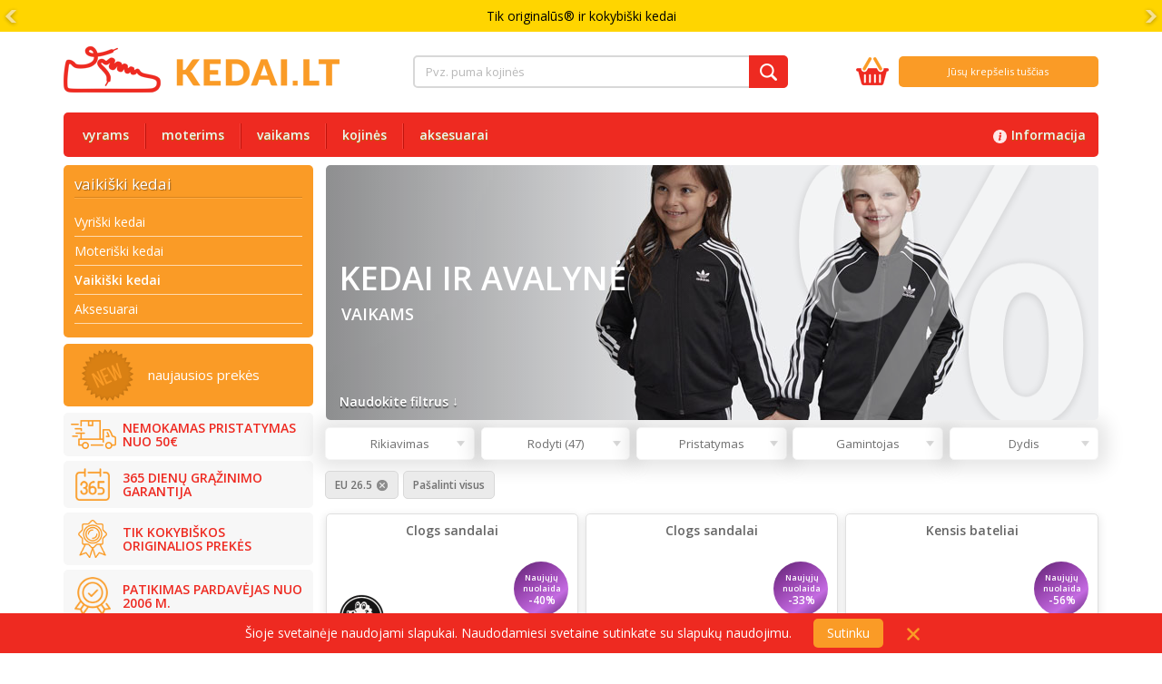

--- FILE ---
content_type: text/html; charset=UTF-8
request_url: https://www.kedai.lt/kedai-vaikams/?filter_size=EU+26.5
body_size: 31590
content:
<!DOCTYPE html>

	
			<html lang="lt">
		<head>
	<title>Kedai vaikams - Kedai.lt</title>

		<base href="https://www.kedai.lt" />
	
<link rel="canonical" href="/kedai-vaikams/" />

 

<meta http-equiv="Content-Type" content="text/html; charset=utf-8" />
<meta http-equiv="X-UA-Compatible" content="IE=edge">
<meta name="viewport" content="width=device-width, initial-scale=1">
  <link rel="apple-touch-icon" sizes="76x76" href="/skin1/img/favicons/apple-touch-icon.png">
  <link rel="icon" type="image/png" sizes="32x32" href="/skin1/img/favicons/favicon-32x32.png">
  <link rel="icon" type="image/png" sizes="16x16" href="/skin1/img/favicons/favicon-16x16.png">
  <link rel="manifest" href="/skin1/img/favicons/site.webmanifest">
  <link rel="mask-icon" href="/skin1/img/favicons/safari-pinned-tab.svg" color="#5bbad5">
  <meta name="msapplication-TileColor" content="#da532c">
  <meta name="theme-color" content="#ffffff">
<meta name="description" content="Įvairaus stiliaus kedukai vaikams: laisvalaikiui, krepšiniui, bėgimui ir kitoms sporto šakoms. Firminiai kedukai net iki 70% pigiau!" />
<meta name="keywords" content="Įvairaus stiliaus kedukai vaikams: laisvalaikiui, krepšiniui, bėgimui ir kitoms sporto šakoms. Firminiai kedukai net iki 70% pigiau!" />
<link href='//fonts.googleapis.com/css?family=Open+Sans:400italic,600italic,600,400&subset=latin,latin-ext' rel='stylesheet' type='text/css'>

 



<link rel="stylesheet" href="/skin1/combined.css?v=v1.500000044" type="text/css" />
<link rel="stylesheet" href="/skin1/style.css?v=v1.109995454599999" type="text/css" />
<link rel="stylesheet" href="/skin1/promo.css?v=v1.182" type="text/css" />
 


<script type="text/javascript">
    <!--
    var number_format_dec = ',';
    var number_format_th = '.';
    var number_format_point = '2';
    var store_language = 'LT';
    var xcart_web_dir = "";
    var images_dir = "/skin1/images";
    var lbl_no_items_have_been_selected = 'Nėra pažymėtų prekių';
    var current_area = 'C';
    //var thumbnail_width = 260;
    //var thumbnail_height = 260;
    //var detailed_image_wifth = 400;
    //var detailed_image_height = 400;

    var thumbnail_width = 900;
    var thumbnail_height = 900;
    -->
</script>
<script language="JavaScript" type="text/javascript">
<!--
var localIsDOM=document.getElementById?true:false;var localIsJava=navigator.javaEnabled();var localIsStrict=document.compatMode=="CSS1Compat";var localPlatform=navigator.platform;var localVersion="0";var localBrowser="";var localBFamily="";var isHttps=false;if(window.opera&&localIsDOM){localBFamily=localBrowser="Opera";if(navigator.userAgent.search(/^.*Opera.([\d.]+).*$/)!=-1){localVersion=navigator.userAgent.replace(/^.*Opera.([\d.]+).*$/,"$1")}else{if(window.print){localVersion="6"}else{localVersion="5"}}}else{if(document.all&&document.all.item){localBFamily=localBrowser="MSIE"}}if(navigator.appName=="Netscape"){localBFamily="NC";if(!localIsDOM){localBrowser="Netscape";localVersion=navigator.userAgent.replace(/^.*Mozilla.([\d.]+).*$/,"$1");if(localVersion!=""){localVersion="4"}}else{if(navigator.userAgent.indexOf("Safari")>=0){localBrowser="Safari"}else{if(navigator.userAgent.indexOf("Netscape")>=0){localBrowser="Netscape"}else{if(navigator.userAgent.indexOf("Firefox")>=0){localBrowser="Firefox"}else{localBrowser="Mozilla"}}}}}if(navigator.userAgent.indexOf("MSMSGS")>=0){localBrowser="WMessenger"}else{if(navigator.userAgent.indexOf("e2dk")>=0){localBrowser="Edonkey"}else{if(navigator.userAgent.indexOf("Gnutella")+navigator.userAgent.indexOf("Gnucleus")>=0){localBrowser="Gnutella"}else{if(navigator.userAgent.indexOf("KazaaClient")>=0){localBrowser="Kazaa"}}}}if(localVersion=="0"&&localBrowser!=""){var rg=new RegExp("^.*"+localBrowser+".([\\d.]+).*$");localVersion=navigator.userAgent.replace(rg,"$1")}var localIsCookie=((localBrowser=="Netscape"&&localVersion=="4")?(document.cookie!=""):navigator.cookieEnabled);if(document.location.protocol=="https:"){isHttps=true}function change_antibot_image(b){var a=document.getElementById(b);if(a){a.src=xcart_web_dir+"/antibot_image.php?tmp="+Math.random()+"&section="+b+"&regenerate=Y"}}function getElementsByClassName(e){var a=new Array();var c=document.getElementsByTagName("*");for(var b,d=0;(elem=c[d]);d++){if(elem.className==e){a[a.length]=elem}}return a}function visibleBox(d,b){elm1=document.getElementById("open"+d);elm2=document.getElementById("close"+d);elm3=document.getElementById("box"+d);if(!elm3){return false}if(b){elm3.style.display=(elm3.style.display=="")?"none":""}else{if(elm1){if(elm1.style.display==""){elm1.style.display="none";if(elm2){elm2.style.display=""}elm3.style.display="none";var a=getElementsByClassName("DialogBox");for(var c=0;c<a.length;c++){a[c].style.height="1%"}}else{elm1.style.display="";if(elm2){elm2.style.display="none"}elm3.style.display=""}}}}function urlEncode(a){return a.replace(/\s/g,"+").replace(/&/,"&amp;").replace(/"/,"&quot;")}function round(b,a){if(isNaN(b)){b=parseFloat(b)}if(!a||isNaN(a)){return Math.round(b)}a=Math.pow(10,a);return Math.round(b*a)/a}function price_format(f,d,g,b){var d=(arguments.length>1&&d!==false)?d:number_format_th;var g=(arguments.length>2&&g!==false)?g:number_format_dec;var b=(arguments.length>3&&b!==false)?b:number_format_point;if(b>0){b=Math.pow(10,b);f=Math.round(f*b)/b;var h=Math.floor(f);var c=Math.round((f-h)*b)+b}else{var h=Math.round(f);var c=0}h=h+"";c=c+"";var e=0;for(var a=h.length;a>=0;a--){if(e%3==0&&e>0&&a>0){h=h.substr(0,a)+d+h.substr(a,h.length)}e++}return(c>0)?(h+g+c.substr(1,c.length)):h}function substitute(c){var a,b;for(a=1;a<arguments.length;a+=2){if(arguments[a]&&arguments[a+1]){b=new RegExp("\\{\\{"+arguments[a]+"\\}\\}","gi");c=c.replace(b,arguments[a+1]);b=new RegExp("~~"+arguments[a]+"~~","gi");c=c.replace(b,arguments[a+1])}}return c}function getWindowOutWidth(a){if(!a){a=window}if(localBFamily=="MSIE"){return a.document.body.clientWidth}else{return a.outerWidth}}function getWindowOutHeight(a){if(!a){a=window}if(localBFamily=="MSIE"){return a.document.body.clientHeight}else{return a.outerHeight}}function getWindowWidth(a){if(!a){a=window}if(localBFamily=="MSIE"){return a.document.body.clientWidth}else{return a.innerWidth}}function getWindowHeight(a){if(!a){a=window}if(localBFamily=="MSIE"){return a.document.body.clientHeight}else{return a.innerHeight}}function getDocumentHeight(a){if(!a){a=window}if(localBFamily=="MSIE"||(localBFamily=="Opera"&&localVersion>=7&&localVersion<8)){return isStrict?a.document.documentElement.scrollHeight:a.document.body.scrollHeight}if(localBFamily=="NC"){return a.document.height}if(localBFamily=="Opera"){return a.document.body.style.pixelHeight}}function getDocumentWidth(a){if(!a){a=window}if(localBFamily=="MSIE"||(localBFamily=="Opera"&&localVersion>=7&&localVersion<8)){return isStrict?a.document.documentElement.scrollWidth:a.document.body.scrollWidth}if(localBFamily=="NC"){return a.document.width}if(localBFamily=="Opera"){return a.document.body.style.pixelWidth}}function expandWindowX(b,f,a){if(!b){b=window}if(!f){f=10}var d=true;var c=200;while(d&&c--){if(a&&getWindowOutWidth()+f>a){break}try{b.scrollTo(f,0);d=(b.document.documentElement&&b.document.documentElement.scrollLeft>0)||(b.document.body&&b.document.body.scrollLeft>0);if(d){b.resizeBy(f,0)}}catch(g){return false}}return true}function expandWindowY(b,f,a){if(!b){b=window}if(!f){f=10}var d=true;var c=200;while(d&&c--){if(a&&getWindowOutHeight()+f>a){break}try{b.scrollTo(0,f);d=(b.document.documentElement&&b.document.documentElement.scrollTop>0)||(b.document.body&&b.document.body.scrollTop>0);if(d){b.resizeBy(0,f)}}catch(g){return false}}return true}function checkMarks(d,c,e){var b=false;if(d.elements.length==0){return true}for(var a=0;a<d.elements.length;a++){if(d.elements[a].name.search(c)==0&&d.elements[a].type=="checkbox"&&!d.elements[a].disabled){b=true;if(d.elements[a].checked){return true}}}if(!b){return true}else{if(e){alert(e)}else{if(lbl_no_items_have_been_selected){alert(lbl_no_items_have_been_selected)}}}return false}function submitForm(a,b){if(!a){return false}if(a.tagName!="FORM"){if(!a.form){return false}a=a.form}if(a.mode){a.mode.value=b}a.submit()}function sleep(a){var b=new Date().getTime()+a;while(b>=new Date().getTime()){}}function convert_number(a){var b=new RegExp(reg_quote(number_format_dec),"gi");var d=new RegExp(reg_quote(number_format_th),"gi");var c=Math.pow(10,parseInt(number_format_point));a=parseFloat(a.replace(" ","").replace(d,"").replace(b,"."));return Math.round(a*c)/c}function check_is_number(a){var b=new RegExp(reg_quote(number_format_dec),"gi");var c=new RegExp(reg_quote(number_format_th),"gi");a=a.replace(" ","").replace(c,"").replace(b,".");return(a.search(/^[+-]?[0-9]+(\.[0-9]+)?$/)!=-1)}function reg_quote(a){return a.replace(/\./g,"\\.").replace(/\//g,"\\/").replace(/\*/g,"\\*").replace(/\+/g,"\\+").replace(/\[/g,"\\[").replace(/\]/g,"\\]")}function setCookie(c,d,g,b){if(typeof(b)=="object"){try{var h=["Sun","Mon","Tue","Wed","Thu","Fri","Sat"];var a=["Jan","Feb","Mar","Apr","May","Jun","Jul","Aug","Sep","Oct","Nov","Dec"];if(h[b.getDay()]&&a[b.getMonth()]){b=h[b.getDay()]+" "+b.getDate()+"-"+a[b.getMonth()]+"-"+b.getFullYear()+" "+b.getHours()+":"+b.getMinutes()+":"+b.getSeconds()+" GMT"}}catch(f){}}if(typeof(b)!="string"){b=false}document.cookie=c+"="+escape(d)+(b?"; expires="+b:"")+(g?"; path="+g:"")}function deleteCookie(a){document.cookie=a+"=0; expires=Fri, 31 Dec 1999 23:59:59 GMT;"}function cloneObject(c){var b={};for(var a in c){b[a]=c[a]}return b}function getFirstCB(c,b){while(c.tagName&&c.tagName.toUpperCase()!="FORM"){c=c.parentNode}if(!c.tagName||c.tagName.toUpperCase()!="FORM"||c.elements.length==0){return false}var d=false;for(var a=0;a<c.elements.length;a++){if(c.elements[a].name.search(b)==0&&c.elements[a].type=="checkbox"&&!c.elements[a].disabled&&c.elements[a].checked){d=c.elements[a];break}}if(!d){if(lbl_no_items_have_been_selected){alert(lbl_no_items_have_been_selected)}return false}return d}function _getById(c){if(typeof(c)!="string"||!c){return false}var b=document.getElementById(c);if(b&&b.id!=c){b=false;for(var a=0;a<document.all.length&&b===false;a++){if(document.all[a].id==c){b=document.all[a]}}}return b}function isset(a){return typeof(a)!="undefined"&&a!==null}function isFunction(a){return(typeof(a)=="function"||(typeof(a)=="object"&&(a+"").search(/\s*function /)===0))}function xAlert(b,c){var a={};a[lbl_ok]=function(){$(this).dialog("destroy").remove()};$(document.createElement("div")).attr("class","xalertbox").html(b).dialog({modal:$(".ui-widget-overlay").length<=0,title:undefined===c?"":c,buttons:a})};
-->
</script>
<script type="text/javascript">
<!--
var usertype = "C";

var scriptNode = false;
scriptNode = document.createElement("script");
scriptNode.type = "text/javascript";
-->
</script>
<script language="JavaScript" type="text/javascript">
<!--
// $Id: browser_identificator.js,v 1.3.2.1 2007/03/12 12:00:45 twice Exp $
if (scriptNode) {
/*
var plugins = '';
var x;
	for(x = 0; x < navigator.plugins.length; x++)
		plugins += (plugins == ''?"":"|")+urlEncode(navigator.plugins[x].name);
*/
	scriptNode.src = xcart_web_dir+"/adaptive.php?send_browser="+(localIsDOM?"Y":"N")+(localIsStrict?"Y":"N")+(localIsJava?"Y":"N")+"|"+localBrowser+"|"+localVersion+"|"+localPlatform+"|"+(localIsCookie?"Y":"N")+"|"+screen.width+"|"+screen.height+"|"+usertype;
	document.getElementsByTagName('head')[0].appendChild(scriptNode);
}

-->
</script>
<meta name="viewport" content="width=device-width, initial-scale=1, maximum-scale=1">





    

        <!-- Global site tag (gtag.js) - AdWords: 961037762 -->
        <!-- <script async src="https://www.googletagmanager.com/gtag/js?id=AW-961037762"></script>
        <script> window.dataLayer = window.dataLayer || [];

            function gtag() {
                dataLayer.push(arguments);
            }

            gtag('js', new Date());
            gtag('config', 'AW-961037762');
        </script> -->

        <!-- Google Ads Global Site Tag (gtag.js) -->
        <script async src="https://www.googletagmanager.com/gtag/js?id=AW-961037762"></script>
        <script>
          window.dataLayer = window.dataLayer || [];
          function gtag(){dataLayer.push(arguments);}
         
          // Nustatome nutylėjimo būseną - visi slapukai išjungti be sutikimo
          gtag('consent', 'default', {
            'ad_storage': 'granted',  // Sutikimas
            'analytics_storage': 'granted',  // Sutikimas
            'ad_user_data': 'granted',  // Sutikimas
            'ad_personalization': 'granted'  // Sutikimas
          });
         
          // Panaudojame Google Ads konversijų sekimą
          gtag('js', new Date());
          gtag('config', 'AW-961037762');
        </script>
        
        
         
                  
          <!-- Google Analytics 4 (GA4) with Consent Mode -->
          <script async src="https://www.googletagmanager.com/gtag/js?id=G-MF00EFGD2X"></script>
          <script>
            window.dataLayer = window.dataLayer || [];
            function gtag(){dataLayer.push(arguments);}
          
            // Nustatome nutylėjimo būseną - visi slapukai išjungti be sutikimo
            gtag('consent', 'default', {
              'ad_storage': 'granted',  // Sutikimas
              'analytics_storage': 'granted',  // Sutikimas
              'ad_user_data': 'granted',  // Sutikimas
              'ad_personalization': 'granted'  // Sutikimas
            });
          
            // Inicializuojame Google Analytics 4
            gtag('js', new Date());
            gtag('config', 'G-MF00EFGD2X');
          </script>
          
        

      

   <script src="/skin1/scripts/combined-a.js?v=v1.000000007" type="text/javascript"></script>
<script src="/skin1/scripts/polyfill.js?v=v1.000000005" type="text/javascript"></script>

  <script type="text/javascript">
    var nsb_cookie_days = 7;
  </script>

<link rel="manifest" href="/manifest.json" />
<script src="https://cdn.onesignal.com/sdks/OneSignalSDK.js" async=""></script>
<script>

var OneSignal = window.OneSignal || [];
  OneSignal.push(function() {
    OneSignal.init({
      appId: "aa25e104-197b-47f8-875c-85992b097983",
    });
  });

if (document.cookie.indexOf('customer24') == -1) {

OneSignal.push(function() {  OneSignal.deleteTag("customer");});

}



</script>

  <script src="/skin1/script/gift_bioep.js" type="text/javascript"></script>
  <script type="text/javascript">
   is_gift = false;
  </script>
  <script src="/skin1/script/bioep1.min.js?v=1.04" type="text/javascript"></script>
  <script type="text/javascript">
  
    if (document.cookie.indexOf('is_gift') != -1 && is_gift) {

	 gift_bioEp.init({
     html: '<div class="bio-gift" id="bio_ep_content1">' +
         '<div class="bio-left"><p>Dovana!</p><img src="/skin1/img/gift-krepsys.png" alt=""></div>' +
         '<div class="bio-right"><p>Jeigu pateiksite naują užsakymą, Jūsų užsakymas automatiškai bus pridėtas prie ankstesnio užsakymo. Naujam užsakymui bus pritaikytas nemokamas pristatymas, o su užsakymu gausite ir dovaną. Prašome rinktis prekes su 1-3 darbo dienų pristatymo terminu. Kitu atveju pristatymo terminas prailgės.</p><a href="#" id="bioClose">Supratau</a></div>' +
         '</div>',
      css: '#bio_ep1 {width: 450px; height: auto; border-radius: 6px; color: #fff; background-color: #d7a21c; text-align: center; font-size: 30px; overflow: auto; max-height: 100%; z-index: 9999999999;}' +
         '#bio_ep1::-webkit-scrollbar-track {background: #f1f1f1; }' +
         '#bio_ep_content1 {padding: 18px 0 0 0; font-family: "Open Sans";}' +
         '#bio_ep_content1 p {margin: 10px 0;}' +
         '#bio_ep_content1 p:nth-child(3) {display: block; color: #fff; font-size: 24px;}' +
         '#bio_ep_content1 p:nth-child(4) {display: block; font-size: 24px; color: #5d461e;}' +
         '#bio_ep_content1 p:nth-child(5) {display: block; background-color: #fff; font-size: 24px; padding: 6px 25px; border-radius: 6px; color: #715628; max-width: 180px; margin-left: auto; margin-right: auto;}' +
         '#noo1 {color: #4B3611; font-size: 12px; text-align: center; position: absolute; left: 95px; bottom: 15px; display: block; text-decoration: underline; cursor: pointer; }' +
         '#bio_ep_close1 {margin: -8px 0 0 -10px; background-color: #715628; line-height: 18px; font-size: 10px; display: none;}' +
         '#purchase1 {display: inline-block; margin: 10px 0 0 0; padding: 10px 40px; color: #fff !important; font-size: 24px; background-color: #7e5d22; cursor: pointer; -webkit-appearance: none; -moz-appearance: none; border-radius: 6px; border-bottom: 2px solid #5c4827; text-decoration: none !important;}' +
         '#purchase1:hover {background-color: #705325;}' +
         '#purchase1:active {background-color: #705325; border-bottom: none; bottom: -2px; position: relative;}',
 });


	}

  
  </script>


  <script>
  
  gtag('event', 'conversion', {
  'send_to': 'AW-961037762/AIUWCNKJkZYBEMKLocoD',
  'aw_remarketing_only': true
  });
  
  </script>

  <!-- Global site tag (gtag.js) - Google Analytics -->
  <script async src="https://www.googletagmanager.com/gtag/js?id=UA-135130978-1"></script>
  <script>
  
    window.dataLayer = window.dataLayer || [];
    function gtag(){dataLayer.push(arguments);}
    gtag('js', new Date());

    gtag('config', 'UA-135130978-1');
    
  </script>

  <!-- Meta Pixel Code -->
<script>
  
  !function(f,b,e,v,n,t,s)
  {if(f.fbq)return;n=f.fbq=function(){n.callMethod?
  n.callMethod.apply(n,arguments):n.queue.push(arguments)};
  if(!f._fbq)f._fbq=n;n.push=n;n.loaded=!0;n.version='2.0';
  n.queue=[];t=b.createElement(e);t.async=!0;
  t.src=v;s=b.getElementsByTagName(e)[0];
  s.parentNode.insertBefore(t,s)}(window, document,'script',
  'https://connect.facebook.net/en_US/fbevents.js');
  fbq('init', '630409924683433');
  fbq('track', 'PageView');
  
  </script>
  <noscript><img height="1" width="1" style="display:none"
  src="https://www.facebook.com/tr?id=630409924683433&ev=PageView&noscript=1"
  /></noscript>
  <!-- End Meta Pixel Code -->


<script src="https://admin.revenuehunt.com/embed.js" async></script>

</head>

    <body  class="kk cat-461 ">
  


        
			<script type="text/javascript">
							var firstel = "slide9";
			var firstel_change = "5";
													var lastel = "slide10";					var stop_auto_slide = true;
			var auto_started = false;

		
		function func_run_auto_slide(elm,auto) {
			//auto slide to next slider
			auto_started = true;
			var change = elm.attr('change');
			if (change > 0) {
				setTimeout(
						function () {
							if (!auto) {
								stop_auto_slide = false;
							}
							press_r(elm.attr('id'),true);
						}, change * 1001);
			} else {
				stop_auto_slide = true;
			}
		}

		function press_l(elm) {
			stop_auto_slide = true;
			$('#'+elm).fadeOut(999);  //.css( "display", "none" );
			setTimeout(
				function()
				{
					var next_slide_elm = $('#'+lastel);
					if ( $('#'+elm).prev().attr('type') == "slider" ) {
						next_slide_elm = $('#'+elm).prev();
						next_slide_elm.css("display", "table-cell");
					} else
						$('#'+lastel).css( "display", "table-cell" );

					stop_auto_slide = true;
					if (!auto_started)
					func_run_auto_slide(next_slide_elm,false);
				}, 1010);

		}
		function press_r(elm, auto = false) {
			if (auto && stop_auto_slide)
				return;
			if (!auto) {
				stop_auto_slide = true;
			}
			$('#'+elm).fadeOut(999);  //.css( "display", "none" );
			setTimeout(
				function()
				{
					var next_slide_elm = $('#'+firstel);
					if ( $('#'+elm).next().attr('type') == "slider" ) {
						next_slide_elm = $('#'+elm).next();
						$('#'+elm).next().css("display", "table-cell");
					} else
						$('#'+firstel).css( "display", "table-cell" );

					if ((stop_auto_slide/* || stop_all_auto*/) && auto)
						return;

					func_run_auto_slide(next_slide_elm,auto);
				}, 1010);
		}
		</script>
		
	
	<div id="sliders_block" style="display: none">
					<!-- <div id="slide9" type="slider" change="5" style="text-align:center; display: table-cell; vertical-align: middle; width: 100%; height: 70px; background-color: #005bbb ">
			<a href="javascript: press_l('slide9');">&#60;</a>&nbsp;&nbsp;<span style="color: white">Papildomai -20% visiems kedams su kodu KEDAI20</span>&nbsp;&nbsp;<a href="javascript: press_r('slide9');">&#62;</a>		</div> -->
		<div class="bar-slide" type="slider" style="background-color: #005bbb">
			<div class="bar-dflex">
				<span style="color: white">Papildomai -20% visiems kedams su kodu KEDAI20</span>
			</div>
		</div>
					<!-- <div id="slide10" type="slider" change="5" style="text-align:center; display: none; vertical-align: middle; width: 100%; height: 70px; background-color: #ffd500 ">
			<a href="javascript: press_l('slide10');">&#60;</a>&nbsp;&nbsp;<span style="color: black">Tik originalūs® ir kokybiški kedai</span>&nbsp;&nbsp;<a href="javascript: press_r('slide10');">&#62;</a>		</div> -->
		<div class="bar-slide" type="slider" style="background-color: #ffd500">
			<div class="bar-dflex">
				<span style="color: black">Tik originalūs® ir kokybiški kedai</span>
			</div>
		</div>
		</div>
	
	<script type="text/javascript">
		$( document ).ready(function() {
			$('#sliders_block').show();
		});
	</script>
	
			
		<script type="text/javascript">
			if ($('#'+firstel).is(":visible") && firstel_change > 0)
				setTimeout(
					function()
					{
						stop_auto_slide = false;
						press_r(firstel,true);
					}, (firstel_change*1000));
		</script>
		<script>
			$(document).ready(function(){
				$('#sliders_block').slick({
					adaptiveHeight: false,
					arrows: true,
					prevArrow: '<a href="#" class="slick-prev"><svg xmlns="http://www.w3.org/2000/svg" width="24" height="24" viewBox="0 0 24 24"><path d="M10.477 0h-8.977l12.024 12-12.024 12h8.977l12.023-12z"/></svg></a>',
					nextArrow: '<a href="#" class="slick-next"><svg xmlns="http://www.w3.org/2000/svg" width="24" height="24" viewBox="0 0 24 24"><path d="M10.477 0h-8.977l12.024 12-12.024 12h8.977l12.023-12z"/></svg></a>',
					autoplay: true,
					autoplaySpeed: 2500,
				});
			});
		</script>
		
	  

<div class="container cont-fix">


<div class="modal fade" id="subscribeModal">
  <div class="modal-dialog prenum2">
    <div class="modal-content">
      <div class="modal-body prenum">
      <button type="button" class="close" data-dismiss="modal" aria-label="Close"><span aria-hidden="true">&times;</span></button>
      <div class="prenum-img">
        <img src="/images/vvv-logo.png" alt="vulcan.lt" />
      </div>

      <div class="box-title">
          <p>Gauk naujienas</p>
          <p><span>N&nbsp;E&nbsp;M&nbsp;O&nbsp;K&nbsp;A&nbsp;M&nbsp;A&nbsp;I&nbsp;!</span></p>
      </div>

      <div id="email_block">
       <label for="ml_signup_email" class="emailtxt" >El. paštas:</label>
       <input id="ml_signup_email" name="email" class="laukelisemail" size="30" type="email" value="" />
       <input name="ml_groups[]" value="121443" type="hidden" />
       <button class="prenumeruoti" >Noriu!</button>
       <div id="wrong_email_block"></div>
      </div>

    <img src="/skin1/img/fns3.png" class="img-responsive" alt="" >
      </div>
    </div><!-- /.modal-content -->
  </div><!-- /.modal-dialog -->
</div><!-- /.modal -->

<div style='display:none'>
  <div id='subscribe_popup' style='padding:10px;'>
   <div class="attr-align-center"><img src="/images/vvv-logo.png" style="padding-top:30px;" alt="vulcan.lt" /></div>
    <h2 class="box-title">Gauk naujienas<br /><span style="font-size:35px; line-height:52px;">N&nbsp;E&nbsp;M&nbsp;O&nbsp;K&nbsp;A&nbsp;M&nbsp;A&nbsp;I&nbsp;!</span></h2>
           <div id="subs-container" class="clearfix attr-align-center">
      
   <label for="ml_signup_email2" class="emailtxt" >El. paštas:</label>
   <input id="ml_signup_email2" name="email" class="laukelisemail" size="30" type="text" value="" />
   <input name="ml_groups[]" value="121443" type="hidden" />
   <button id="ml_subscribe" class="prenumeruoti" >Noriu!</button>

      </div>

          </div>
</div>

<!-- END subscribe popup-->



<script>
  
    $(document).ready(function(){
      function appendLoadingDiv() {
        if (window.location.href.includes('/search.php')) {
          return; // Stop execution if URL contains /search.php
        }
        $('.loading-background').show();
      }

      $('#productsearchform, #productsearchform2, #productsearchform3').submit(function(){
        appendLoadingDiv();
      });

      $('#searchSuggestions li a, #searchSuggestionsSticky li a, #searchSuggestionsMobile li a, .patikslinimas a').click(function() {
        appendLoadingDiv();
      });
    });
  
</script>

<div class="loading-background" style="display: none;">
  <div class="lds-dual-ring"></div>
  <div class="loading-background-text">
          <p>Atrenkame Jums geriausias prekes...</p>
      <p>Tai gali trukti 6 sekundes</p>
      </div>
</div>

<div class="row">
    <div class="col-lg-4 col-md-3 col-sm-3 col-xs-12 logo">
              <a href="https://www.kedai.lt">
                        <img src="/skin1/img/kedai-logo.png" alt="logo">
                      </a>
                  </div>

                <div class="col-lg-5 col-md-5 col-sm-5 col-xs-12 header-search mobile-hide">
                          <div class="dropdown">
                  <form method="post" action="search.php" name="productsearchform" id="productsearchform">
                    <input type="hidden" name="simple_search" value="Y" />
                    <input type="hidden" name="mode" value="search" />
                    <input type="hidden" name="posted_data[by_title]" value="Y" />
                    <input type="hidden" name="posted_data[by_shortdescr]" value="Y" />
                    <input type="hidden" name="posted_data[by_fulldescr]" value="Y" />
                    <input type="hidden" name="posted_data[by_keywords]" value="Y" />
                    <input type="hidden" name="posted_data[by_sku]" value="Y" />
                    <input type="hidden" name="posted_data[including]" value="all" />
                                        <input type="text" name="posted_data[substring]" placeholder="Pvz. puma kojinės"
                      id="b-search-i" data-toggle="dropdown" autocomplete="off" autocorrect="off" spellcheck="false" />
                    
                    
                    <button type="submit" name="productsearchform" form="productsearchform" class="search-button"><img
                        src="/skin1/img/header-search-icon.png?=11" alt=""></button>
                  </form>
                </div>
              </div><!-- /col -->

              <div class="col-lg-3 col-md-4 col-sm-4 col-xs-12 cart-head">
                <div class="cart-head2">
                  <div id="minicart">
                                        <a href="/cart.php?mode=precheckout&step=precart" class="cartno" style="display: none;">
					<img src="/skin1/img/kk-no-products-cart.png" alt="Krepšelis" class="cart">
		    <div class="hcart-bar-item">
        <div class="hcart-bar-item2"><img src="/skin1/img/arroww.gif" alt="" />
                      Prekių:
                    <b id="total">0</b></div>
        <div class="hcart-bar-sep"></div>
        <div class="hcart-bar-item3">
            <div class="hhcart"><img src="/skin1/img/arroww.gif" alt="" />
                              Suma:
                            <b> <span style="WHITE-SPACE: nowrap" id="topCurrency">0.00  &euro;</span></b></div>
        </div>
    </div>
</a>
<div id="minicart_no_items">
			<img src="/skin1/img/kk-no-products-cart.png" alt="Krepšelis" class="cart">
		    <div class="hcart-bar-item">
              Jūsų krepšelis tuščias
          </div>
</div>
                                      </div>
                </div>
              </div><!-- /col -->
              <div class="col-xs-12 cart-head">
                <div class="xs-phone"><img src="/skin1/img/brown-phone.png" alt="ikona"> +370 658 44448 (I-V 10-18
                  val.)</div>
              </div>
            </div><!-- /row -->

            <div class="row sticky-height">
              <nav id="nav" class="navbar sticky-menu">
                <div class="container-fluid yamm2">

                  <div class="navbar-header">
                    <button type="button" class="navbar-toggle collapsed" id="catmenu-button" data-toggle="collapse"
                      data-target="#catmenu" aria-expanded="false">
                      <div id="nav-icon3">
                        <span></span>
                        <span></span>
                        <span></span>
                        <span></span>
                      </div>
                    </button>

                    <a href="https://www.kedai.lt">
                                            <img src="/skin1/img/kk-logo-white.png" class="img-responsive logo-white">
                                          </a>

                                        <a href="cart.php?mode=precheckout&step=precart" class="cartno">
                      <span>
                        <b id="total">0</b>
                      </span>
                    </a>
                    
                    <a data-toggle="collapse" href="#search-mobile" aria-expanded="false"
                        aria-controls="search-mobile" class="search-mobile collapsed">
                        <img src="/skin1/img/search-mobile.png" alt="">
                    </a>

                  </div>

                  
                  <div class="only-mobile">
                                          <div class="collapse header-search header-search-mobile" id="search-mobile">
                                            <form method="post" action="search.php" name="productsearchform3" id="productsearchform3">
                          <input type="hidden" name="simple_search" value="Y" />
                          <input type="hidden" name="mode" value="search" />
                          <input type="hidden" name="posted_data[by_title]" value="Y" />
                          <input type="hidden" name="posted_data[by_shortdescr]" value="Y" />
                          <input type="hidden" name="posted_data[by_fulldescr]" value="Y" />
                          <input type="hidden" name="posted_data[by_keywords]" value="Y" />
                          <input type="hidden" name="posted_data[by_sku]" value="Y" />
                          <input type="hidden" name="posted_data[including]" value="all" />
                                                    <input type="text" name="posted_data[substring]" placeholder="Pvz. puma kojinės"
                            id="b-search-i" data-toggle="collapse" href="#searchSuggestionsMobile" autocomplete="off"
                            autocorrect="off" spellcheck="false" />
                          
                                                    <ul class="dropdown-menu collapse list-unstyled" id="searchSuggestionsMobile"
                            aria-labelledby="dLabel">
                            <li class="underline"><strong>Dažniausiai ieškoma:</strong></li>
                            <li><a
                                href="https://www.vulcan.lt/search.php?mode=search&substring=sport+kostiumas&search_everywhere=Y&keep_https=yes&categoryid=&page=1"><img
                                  src="/skin1/img/search-arrow.png" width="3" height="6">treningai</a></li>
                            <li><a
                                href="https://www.vulcan.lt/search.php?mode=search&substring=kuprine&search_everywhere=Y&keep_https=yes&categoryid=&page=1"><img
                                  src="/skin1/img/search-arrow.png" width="3" height="6">kuprinės</a></li>
                            <li><a
                                href="https://www.vulcan.lt/search.php?mode=search&substring=tampres&search_everywhere=Y&keep_https=yes&categoryid=&page=1"><img
                                  src="/skin1/img/search-arrow.png" width="3" height="6">tamprės</a></li>
                            <li><a
                                href="https://www.vulcan.lt/search.php?mode=search&substring=kepure&search_everywhere=Y&keep_https=yes&categoryid=&page=1"><img
                                  src="/skin1/img/search-arrow.png" width="3" height="6">kepurės</a></li>
                            <li><a
                                href="https://www.vulcan.lt/search.php?mode=search&substring=bateliai&search_everywhere=Y&keep_https=yes&categoryid=&page=1"><img
                                  src="/skin1/img/search-arrow.png" width="3" height="6">kedai</a></li>
                                                        <li><a href="https://www.vulcan.lt/?DiscountedPr=Y"><img src="/skin1/img/search-arrow.png"
                                  width="3" height="6">išpardavimas</a></li>
                                                        <li class="closedropdown"><img src="/skin1/img/close-dropdown.png" width="14"
                                height="14">uždaryti</li>
                          </ul>
                          
                          <button type="submit" name="productsearchform" form="productsearchform3"
                            class="search-button"><img src="/skin1/img/header-search-icon.png?=11" alt=""></button>
                        </form>
                      </div>
                    </div>

                    <div class="collapse navbar-collapse hmenu" id="catmenu">
                      <ul class="navbar-left list-unstyled brand-menu">
                        <li class="mini-logo">
                                                    <img src="/skin1/img/kk-logo-icon.png" width="54" height="25">
                                                  </li>
                                                                        
                        <li class="only-mobile mobile guarantee-year discount">
                                                      <div>NUOLAIDOS IKI <span id="discountMonthMobile"></span> <span id="discountDayMobile"></span> D.</div>
                                                  </li>
                        
                        <li class="only-mobile mobile guarantee-year discount">

                        </li>
                                                 <li class="dropdown">
                          <a href="https://www.kedai.lt/vyriska-avalyne-kedai-vyrams/" class="dropdown-toggle" data-toggle="dropdown"
                            data-hover="dropdown" aria-haspopup="true">vyrams</a>
                          <ul class="dropdown-menu pagr vulcan-drop">
                            <li>
                              <div class="yamm2-content">
                                <div class="row">
                                  <ul class="oone-avalyne insnav">
<li class="oone9">
		</li>
<li>
					<a href="https://www.kedai.lt/vyriska-avalyne-kedai-vyrams/">Visi kedai, avalynė</a>
		</li>
						    					<li>
				<a href="https://www.kedai.lt/laisvalaikio-kedai-vyrams/" >laisvalaikiui</a>
						</li>
					<li>
				<a href="https://www.kedai.lt/kedai-treniruotems-vyrams/" >treniruotėms (universalūs)</a>
						</li>
					<li>
				<a href="https://www.kedai.lt/krepsinio-bateliai/" >krepšiniui</a>
						</li>
					<li>
				<a href="https://www.kedai.lt/begimo-kedai-vyrams/" >bėgimui</a>
						</li>
					<li>
				<a href="https://www.kedai.lt/teniso-kedai-vyrams/" >tenisui</a>
						</li>
					<li>
				<a href="https://www.kedai.lt/slepetes-sandalai-vyrams/" >šlepetės/sandalai</a>
						</li>
					<li>
				<a href="https://www.kedai.lt/futbolo-bateliai-bucai/" >futbolui</a>
						    				<ul>
									<li><a href="https://www.kedai.lt/bucai-kietai-dangai/" >kietai dangai </a></li>
									<li><a href="https://www.kedai.lt/bucai-minkstai-dangai/" >minkštai dangai </a></li>
									<li><a href="https://www.kedai.lt/bucai-dirbtinei-dangai/" >dirbtinei dangai </a></li>
									<li><a href="https://www.kedai.lt/kedai-sales-futbolui/" >salės futbolui </a></li>
								</ul>
						</li>
							<li><a href="https://www.kedai.lt/Kojines-vyrams/" >kojinės</a></li>
											</ul>                                                                    <ul class="gamintojai gamintojai-more">
                                    <li>
                                                                            GAMINTOJAI
                                                                          </li>
                                    <li><a
                                        href="search.php?mode=search&by_title=Y&by_shortdescr=Y&by_fulldescr=Y&by_keywords=Y&by_sku=Y&search_in_subcategories=Y&category_main=Y&including=all&substring=adidas+originals&categoryid=339&page=1">Adidas
                                        Originals</a></li>
                                    <li><a
                                        href="search.php?mode=search&by_title=Y&by_shortdescr=Y&by_fulldescr=Y&by_keywords=Y&by_sku=Y&search_in_subcategories=Y&category_main=Y&including=all&substring=adidas+sport&categoryid=339&page=1">Adidas
                                        Sport</a></li>
                                    <li><a
                                        href="search.php?mode=search&by_title=Y&by_shortdescr=Y&by_fulldescr=Y&by_keywords=Y&by_sku=Y&search_in_subcategories=Y&category_main=Y&including=all&substring=nike&categoryid=339&page=1">Nike</a>
                                    </li>
                                    <li><a
                                        href="search.php?mode=search&by_title=Y&by_shortdescr=Y&by_fulldescr=Y&by_keywords=Y&by_sku=Y&search_in_subcategories=Y&category_main=Y&including=all&substring=puma&categoryid=339&page=1">Puma</a>
                                    </li>
                                    <li><a
                                        href="search.php?mode=search&by_title=Y&by_shortdescr=Y&by_fulldescr=Y&by_keywords=Y&by_sku=Y&search_in_subcategories=Y&category_main=Y&including=all&substring=reebok&categoryid=339&page=1">Reebok</a>
                                    </li>
                                    <li><a
                                        href="search.php?mode=search&by_title=Y&by_shortdescr=Y&by_fulldescr=Y&by_keywords=Y&by_sku=Y&search_in_subcategories=Y&category_main=Y&including=all&substring=4f&categoryid=339&page=1">4F</a>
                                    </li>
                                    <li><a
                                        href="search.php?mode=search&by_title=Y&by_shortdescr=Y&by_fulldescr=Y&by_keywords=Y&by_sku=Y&search_in_subcategories=Y&category_main=Y&including=all&substring=dunlop&categoryid=339&page=1">Dunlop</a>
                                    </li>
                                    <li><a
                                        href="search.php?mode=search&by_title=Y&by_shortdescr=Y&by_fulldescr=Y&by_keywords=Y&by_sku=Y&search_in_subcategories=Y&category_main=Y&including=all&substring=everlast&categoryid=339&page=1">Everlast</a>
                                    </li>
                                    <li><a
                                        href="search.php?mode=search&by_title=Y&by_shortdescr=Y&by_fulldescr=Y&by_keywords=Y&by_sku=Y&search_in_subcategories=Y&category_main=Y&including=all&substring=kangol&categoryid=339&page=1">Kangol</a>
                                    </li>
                                    <li><a
                                        href="search.php?mode=search&by_title=Y&by_shortdescr=Y&by_fulldescr=Y&by_keywords=Y&by_sku=Y&search_in_subcategories=Y&category_main=Y&including=all&substring=karrimor&categoryid=339&page=1">Karrimor</a>
                                    </li>
                                    <li><a
                                        href="search.php?mode=search&by_title=Y&by_shortdescr=Y&by_fulldescr=Y&by_keywords=Y&by_sku=Y&search_in_subcategories=Y&category_main=Y&including=all&substring=slazenger&categoryid=339&page=1">Slazenger</a>
                                    </li>
                                  </ul>
                                                                  </div>
                              </div>
                            </li>
                          </ul>
                        </li>
                        <li class="skirt"></li>
                        <li class="dropdown">
                          <a href="https://www.kedai.lt/kedai-moterims/" class="dropdown-toggle" data-toggle="dropdown"
                            data-hover="dropdown" aria-haspopup="true">moterims</a>
                          <ul class="dropdown-menu pagr vulcan-drop">
                            <li>
                              <div class="yamm2-content">
                                <div class="row">
                                  <ul class="oone-avalyne insnav">
<li class="oone9">
		</li>
<li>
					<a href="https://www.kedai.lt/moteriska-avalyne-kedai-moterims/">Visi kedai, avalynė</a>
		</li>
						    					<li><a href="https://www.kedai.lt/laisvalaikio-kedai-moterims/" >laisvalaikiui</a></li>
					<li><a href="https://www.kedai.lt/kedai-treniruotems-moterims/" >treniruotėms (universalūs)</a></li>
					<li><a href="https://www.kedai.lt/begimo-kedai-moterims/" >bėgimui</a></li>
					<li><a href="https://www.kedai.lt/slepetes-sandalai-moterims/" >šlepetės/sandalai</a></li>
					<li><a href="https://www.kedai.lt/teniso-kedai-moterims/" >tenisui</a></li>
							<li><a href="https://www.kedai.lt/Moteriskos-kojines/" >kojinės</a></li>
											</ul>                                                                    <ul class="gamintojai gamintojai-more">
                                    <li>
                                                                            GAMINTOJAI
                                                                          </li>
                                    <li><a
                                        href="search.php?mode=search&by_title=Y&by_shortdescr=Y&by_fulldescr=Y&by_keywords=Y&by_sku=Y&search_in_subcategories=Y&category_main=Y&including=all&substring=adidas&categoryid=340&page=1">Adidas</a>
                                    </li>
                                    <li><a
                                        href="search.php?mode=search&by_title=Y&by_shortdescr=Y&by_fulldescr=Y&by_keywords=Y&by_sku=Y&search_in_subcategories=Y&category_main=Y&including=all&substring=nike&categoryid=340&page=1">Nike</a>
                                    </li>
                                    <li><a
                                        href="search.php?mode=search&by_title=Y&by_shortdescr=Y&by_fulldescr=Y&by_keywords=Y&by_sku=Y&search_in_subcategories=Y&category_main=Y&including=all&substring=puma&categoryid=340&page=1">Puma</a>
                                    </li>
                                    <li><a
                                        href="search.php?mode=search&by_title=Y&by_shortdescr=Y&by_fulldescr=Y&by_keywords=Y&by_sku=Y&search_in_subcategories=Y&category_main=Y&including=all&substring=reebok&categoryid=340&page=1">Reebok</a>
                                    </li>
                                    <li><a
                                        href="search.php?mode=search&by_title=Y&by_shortdescr=Y&by_fulldescr=Y&by_keywords=Y&by_sku=Y&search_in_subcategories=Y&category_main=Y&including=all&substring=4f&categoryid=340&page=1">4F</a>
                                    </li>
                                  </ul>
                                                                  </div>
                              </div>
                            </li>
                          </ul>
                        </li>
                        <li class="skirt"></li>
                        <li>
                          <a href="https://www.kedai.lt/kedai-vaikams/" aria-haspopup="true">vaikams</a>
                        </li>

                                                <!-- start kojines menu kedai.lt -->
                        <li class="skirt"></li>
                        <li class="dropdown">
                          <a href="#" class="dropdown-toggle" data-toggle="dropdown" data-hover="dropdown" onclick="e.preventDefault();">
                            kojinės
                          </a>
                          <ul role="menu" class="dropdown-menu pagr kedai-kojines">
                            <li>
                              <div class="yamm2-content">
                                <div class="row">
                                  <ul class="oone oone2 insnav">
                                    <li><a href="https://www.kedai.lt/Kojines-vyrams/" >Vyrams</a></li>
                                    <li><a href="https://www.kedai.lt/Moteriskos-kojines/" >Moterims</a></li>
                                  </ul>
                                </div>
                              </div>
                            </li>
                          </ul>
                        </li>
                        <!-- end kojines menu kedai.lt -->
                        
                        <li class="skirt"></li>
                        <li class="dropdown">
                          <a href="https://www.kedai.lt/Aksesuarai/" class="dropdown-toggle" data-toggle="dropdown" data-hover="dropdown">
                                                        aksesuarai
                                                      </a>
                          <ul role="menu" class="dropdown-menu pagr aksesuarai">
                            <li>
                              <div class="yamm2-content">
                                <div class="row">
                                  <!-- VYRISKI sub -->
<ul class="oone oone2 insnav">
							    					<li><a href="https://www.kedai.lt/Kuprines-internetu/" >Kuprinės</a></li>
					<li><a href="https://www.kedai.lt/sportiniai-krepsiai/" >Sportiniai krepšiai</a></li>
					<li><a href="https://www.kedai.lt/Rankines/" >Rankinės</a></li>
					<li><a href="https://www.kedai.lt/Futbolo-kamuoliai/" >Futbolo kamuoliai</a></li>
					<li><a href="https://www.kedai.lt/krepsinio-kamuoliai/" >Krepšinio kamuoliai</a></li>
					<li><a href="https://www.kedai.lt/tinklinio-kamuoliai/" >Tinklinio kamuoliai</a></li>
					<li><a href="https://www.kedai.lt/kepures-su-snapeliu/" >Kepurės su snapeliu</a></li>
					<li><a href="https://www.kedai.lt/kepures-ziemai-rudeniui/" >Kepurės žiemai/rudeniui</a></li>
					<li><a href="https://www.kedai.lt/Pirstines/" >Pirštinės</a></li>
					<li><a href="https://www.kedai.lt/salikai/" >Šalikai</a></li>
					<li><a href="https://www.kedai.lt/Pinigines/" >Piniginės</a></li>
					<li><a href="https://www.kedai.lt/ranksluosciai/" >Rankšluosčiai</a></li>
					<li><a href="https://www.kedai.lt/Med-itvarai/" >Med. įtvarai</a></li>
					<li><a href="https://www.kedai.lt/ivairios-prekes/" >Įvairios prekės</a></li>
					<li><a href="https://www.kedai.lt/kuponai/" >Dovanų kuponai</a></li>
					<li><a href="https://www.kedai.lt/gertuves/" >Gertuvės</a></li>
					<li><a href="https://www.kedai.lt/apyrankes-raktu-pakabukai-internetu/" >Apyrankės, raktų pakabukai</a></li>
					<li><a href="https://www.kedai.lt/lipdukai/" >Lipdukai</a></li>
										</ul>
<!-- /VYRISKI sub -->                                                                    <ul class="gamintojai">
                                    <li>
                                                                            GAMINTOJAI
                                                                          </li>
                                    <li><a
                                        href="search.php?mode=search&by_title=Y&by_shortdescr=Y&by_fulldescr=Y&by_keywords=Y&by_sku=Y&search_in_subcategories=Y&category_main=Y&including=all&substring=adidas+originals&categoryid=4&page=1">Adidas
                                        Originals</a></li>
                                    <li><a
                                        href="search.php?mode=search&by_title=Y&by_shortdescr=Y&by_fulldescr=Y&by_keywords=Y&by_sku=Y&search_in_subcategories=Y&category_main=Y&including=all&substring=adidas+sport&categoryid=4&page=1">Adidas
                                        Sport</a></li>
                                    <li><a
                                        href="search.php?mode=search&by_title=Y&by_shortdescr=Y&by_fulldescr=Y&by_keywords=Y&by_sku=Y&search_in_subcategories=Y&category_main=Y&including=all&substring=nike&categoryid=4&page=1">Nike</a>
                                    </li>
                                    <li><a href="vulcan-kolekcija">Vulcan</a></li>
                                    <li><a
                                        href="search.php?mode=search&by_title=Y&by_shortdescr=Y&by_fulldescr=Y&by_keywords=Y&by_sku=Y&search_in_subcategories=Y&category_main=Y&including=all&substring=puma&categoryid=4&page=1">Puma</a>
                                    </li>
                                    <li><a
                                        href="search.php?mode=search&by_title=Y&by_shortdescr=Y&by_fulldescr=Y&by_keywords=Y&by_sku=Y&search_in_subcategories=Y&category_main=Y&including=all&substring=reebok&categoryid=4&page=1">Reebok</a>
                                    </li>
                                    <li><a
                                        href="search.php?mode=search&by_title=Y&by_shortdescr=Y&by_fulldescr=Y&by_keywords=Y&by_sku=Y&search_in_subcategories=Y&category_main=Y&including=all&substring=4f&categoryid=4&page=1">4F</a>
                                    </li>
                                  </ul>
                                                                  </div>
                              </div>
                            </li>
                          </ul>
                        </li>
                                                                         <li class="only-mobile">
                          <a href="/?WhatsNew=Y">
                                                        naujausios
                                                      </a>
                        </li>
                                                <li class="only-mobile">
                          <a href="https://imonems.vulcan.lt">
                            įmonėms/kolektyvams
                          </a>
                        </li>
                                                                        <li class="only-mobile mobile">
                                                    <a href="/apie-mus.html">Apie mus</a>
                                                  </li>
                        <li class="only-mobile mobile">
                                                    <a href="/duk.html">DUK</a>
                                                  </li>
                        <li class="only-mobile mobile"><a href="help.php?section=contactus&mode=update">
                                                        Kontaktai
                                                      </a></li>
                        <li class="only-mobile mobile guarantee-year">
                                                    <a href="/grazinimas.html"><img src="/skin1/img/head-info.png" width="16" height="16"
                              alt="icon">365 dienų pinigų grąžinimo garantija</a>
                                                  </li>
                      </ul>
                      <ul class="navbar-right list-unstyled hidden-xs hidden-sm">
                        <li class="dropdown infomenu">
                          <a href="#" class="dropdown-toggle" data-hover="dropdown" aria-expanded="false">
                            <img src="/skin1/img/383122_info_icon.png"width="15" height="15" style="opacity: .9; margin-right: 5px;" alt="icon"><span>Informacija</span>
                          </a>

                          <ul role="menu" class="dropdown-menu pagr">
                            <li>
                              <div class="yamm2-content">
                                <div class="row">
                                  <ul class="oone insnav infosubmenu">
                                    <li>
                                                                              <a href="/apie-mus.html"><span>Apie mus</span></a>
                                                                          </li>
                                    <li>
                                                                              <a href="/grazinimas.html"><span>Grąžinimas</span></a>
                                                                          </li>
                                    <li>
                                                                              <a href="/pristatymas.html"><span class="left">Pristatymas</span></a>
                                                                          </li>
                                                                        <li><a href="vulcanlt-parduotuves.html">Parduotuvės</a></li>
                                                                        <li>
                                                                              <a href="/duk.html">DUK</a>
                                                                          </li>
                                    <li>
                                                                              <a href="help.php?section=contactus&mode=update">Kontaktai</a>
                                                                          </li>
                                                                        <li>
                                      <div class="orderphone">
                                        +370 658 44448<br />(I-V 10-18 val.)
                                      </div>
                                    </li>
                                                                      </ul>
                                </div>
                              </div>
                            </li>
                          </ul>

                        </li>
                                              </ul>
                      <ul class="navbar-right list-unstyled hidden-xs hidden-sm">
                        <li class="menu-search">
                          <form method="post" action="search.php" name="productsearchform2" id="productsearchform2">
                            <input type="hidden" name="simple_search" value="Y" />
                            <input type="hidden" name="mode" value="search" />
                            <input type="hidden" name="posted_data[by_title]" value="Y" />
                            <input type="hidden" name="posted_data[by_shortdescr]" value="Y" />
                            <input type="hidden" name="posted_data[by_fulldescr]" value="Y" />
                            <input type="hidden" name="posted_data[by_keywords]" value="Y" />
                            <input type="hidden" name="posted_data[by_sku]" value="Y" />
                            <input type="hidden" name="posted_data[including]" value="all" />
                                                        <input type="text" name="posted_data[substring]" placeholder="Pvz. puma kojinės"
                              id="b-search-i" data-toggle="dropdown" autocomplete="off" autocorrect="off"
                              spellcheck="false" />
                            
                                                        <ul class="dropdown-menu list-unstyled" id="searchSuggestionsSticky"
                              aria-labelledby="dLabel">
                              <li class="underline"><strong>Dažniausiai ieškoma:</strong></li>
                              <li><a
                                  href="https://www.vulcan.lt/search.php?mode=search&substring=sport+kostiumas&search_everywhere=Y&keep_https=yes&categoryid=&page=1">treningai</a>
                              </li>
                              <li><a
                                  href="https://www.vulcan.lt/search.php?mode=search&substring=kuprine&search_everywhere=Y&keep_https=yes&categoryid=&page=1">kuprinės</a>
                              </li>
                              <li><a
                                  href="https://www.vulcan.lt/search.php?mode=search&substring=tampres&search_everywhere=Y&keep_https=yes&categoryid=&page=1">tamprės</a>
                              </li>
                              <li><a
                                  href="https://www.vulcan.lt/search.php?mode=search&substring=kepure&search_everywhere=Y&keep_https=yes&categoryid=&page=1">kepurės</a>
                              </li>
                              <li><a
                                  href="https://www.vulcan.lt/search.php?mode=search&substring=bateliai&search_everywhere=Y&keep_https=yes&categoryid=&page=1">kedai</a>
                              </li>
                                                            <li><a href="https://www.vulcan.lt/?DiscountedPr=Y">išpardavimas</a></li>
                                                          </ul>
                            
                            <a href="javascript: document.productsearchform2.submit();" id="b-search-b">
                              <div class="button"><span><img src="/skin1/img/header-search-icon.png" alt=""></span>
                              </div>
                            </a>
                          </form>
                        </li>
                      </ul>
                    </div>
                    <ul class="hmenu2 list-unstyled visible-xs visible-sm">
                                            <li><a href="/pristatymas.html">Nemokamas pristatymas nuo 50 €</a></li>
                                            <li><a
                          href="https://www.kedai.lt/?WhatsNew=Y">
                                                    Naujausios prekės
                                                  </a></li>
                    </ul>
                    <div class="fake-menu"></div>


                  </div><!-- /container-fluid -->

              </nav>

            </div><!-- /row -->


            <script type="text/javascript">
              

              $('.dropdown-menu .yamm2-content .insnav .cat-599 a').prepend('<img src="/skin1/img/liuks.png" width="18" height="18" />');
              $('.dropdown-menu .yamm2-content .insnav .cat-600 a').prepend('<img src="/skin1/img/liuks.png" width="18" height="18" />');

              
            </script><!-- main area -->

  
  <div class="row">

    <div class="col-md-3 col-xs-12 sidebar-home">  




    
  																							
  
                                            

<div class="panel-group panel-group5 visible-xs" style="display: none !important;"  id="accordion" role="tablist" aria-multiselectable="true">
  <div class="panel panel-default panel-sidebar-menu">
    <div class="panel-heading5" role="tab" id="headingOne">
        <a class="visiblexs cat-title collapsed" data-toggle="collapse" data-parent="#accordion" href="#collapseOne" aria-expanded="true" aria-controls="collapseOne">
          <img src="/skin1/img/res.png" style="margin-right: 10px; margin-top: -2px;">Kategorija: vaikams <span class="pull-right">išskleisti</span>
        </a>
    </div>
    <div id="collapseOne" class="panel-collapse collapse" role="tabpanel" aria-labelledby="headingOne">
      <div class="panel-body b-box">
      	<ul class="list-unstyled">

  	  	  	  	  	  	  	  	  	    			        <li>
          <a href="https://www.kedai.lt/vaikiski-aksesuarai/" class="subcategory">Aksesuarai
          </a>
        </li>
      
			 
         			        <li>
          <a href="https://www.kedai.lt/apatiniai-termo-drabuziai-vaikams/" class="subcategory">Apatiniai termo drabužiai
          </a>
        </li>
      
			 
         			        <li>
          <a href="https://www.kedai.lt/vaiku-dzemperiai/" class="subcategory">Džemperiai
          </a>
        </li>
      
			 
         					          <li>
          <a href="https://www.kedai.lt/kedai-vaikams/" class="subcategory subsel" style='color:white!important;font-weight:600!important;'>
            Kedai ir avalynė
          </a>
        </li>
			
			 
		   
			  
			
         			        <li>
          <a href="https://www.kedai.lt/vaikams-kelnes/" class="subcategory">Kelnės
          </a>
        </li>
      
			 
         			        <li>
          <a href="https://www.kedai.lt/futbolo-aprangos-vaikams/" class="subcategory">Futbolo aprangos
          </a>
        </li>
      
			 
         			        <li>
          <a href="https://www.kedai.lt/krepsinio-aprangos-vaikams/" class="subcategory">Krepšinio aprangos
          </a>
        </li>
      
			 
         			        <li>
          <a href="https://www.kedai.lt/vaikams-marskineliai/" class="subcategory">Marškinėliai
          </a>
        </li>
      
			 
         			        <li>
          <a href="https://www.kedai.lt/vaikams-treningai/" class="subcategory">Sportiniai kostiumai
          </a>
        </li>
      
			 
         			        <li>
          <a href="https://www.kedai.lt/vaikiskos-striukytes/" class="subcategory">Striukės
          </a>
        </li>
      
			 
         			        <li>
          <a href="https://www.kedai.lt/vaikams-sortai/" class="subcategory">Šortai
          </a>
        </li>
      
			 
         			        <li>
          <a href="https://www.kedai.lt/vaikiskos-prekes-plaukimui/" class="subcategory">Plaukimui
          </a>
        </li>
      
			 
                  	  	  	  	                     </ul>

      </div>
    </div>
  </div>
</div>

  <div class="b-box hidden-xs">


  <!-- vyr kedai -->
      <!-- vaik kedai -->
      <div class="cat-title">vaikiški kedai</div>
      <ul class="list-unstyled">
        <li>
          <a href="https://www.kedai.lt/vyriska-avalyne-kedai-vyrams/">Vyriški kedai</a>
        </li>
        <li>
          <a href="https://www.kedai.lt/kedai-moterims/">Moteriški kedai</a>
        </li>
        <li>
          <a href="https://www.kedai.lt/kedai-vaikams/" class="current">Vaikiški kedai</a>
        </li>
        <li>
          <a href="https://www.kedai.lt/Aksesuarai/">Aksesuarai</a>
        </li>
      </ul>
    <!-- /vaik kedai -->
    


				</div><!-- /b-box -->



    <div class="hidden-xs hidden-sm">

                  <div class="myshops newest visible-lg visible-md">
              <a href="https://www.kedai.lt/?WhatsNew=Y">
                                  <img src="/skin1/img/kk-naujausios.png" alt="">
                                  <div class="myshops-txt">
                                          naujausios prekės
                                      </div>
              </a>
          </div>
        
                    </div>


<!-- tik kategorijose -->
        




<!--div class="fb-block attr-align-center"">
    <iframe src="https://www.facebook.com/plugins/page.php?href=https%3A%2F%2Fwww.facebook.com%2Fkedailietuva%2F&tabs&width=340&height=214&small_header=false&adapt_container_width=true&hide_cover=false&show_facepile=true&appId=1996815090581409" width="340" height="130" style="border:none;overflow:hidden" scrolling="no" frameborder="0" allowTransparency="true" allow="encrypted-media"></iframe>
  </div-->

<div class="icons-side hidden-xs hidden-sm">
  <ul class="list-unstyled">
    <li>
      <div><img src="/skin1/img/shipping--icon-kk.png" alt=""></div>
      <span>NEMOKAMAS PRISTATYMAS NUO 50€</span>
    </li>
    <li>
      <div><img src="/skin1/img/365--ikona-kk.png" alt=""></div>
      <span>365 DIENŲ GRĄŽINIMO GARANTIJA</span>
    </li>
    <li>
      <div><img src="/skin1/img/sertifikatas--icon-kk.png" alt=""></div>
      <span>TIK KOKYBIŠKOS ORIGINALIOS PREKĖS</span>
    </li>
    <li>
      <div><img src="/skin1/img/trust--icon-kk.png" alt=""></div>
      <span>PATIKIMAS PARDAVĖJAS NUO 2006 m.</span>
    </li>
  </ul>
</div>


        <div class="hidden-xs hidden-sm sidebar-fb-quotes">
      <div class="testimonials-stars">
        <span>⭐️ ⭐️ ⭐️ ⭐️ ⭐️</span>
      </div>
      <iframe width="274" height="150" src="https://www.youtube.com/embed/Hq84iXnwMag" frameborder="0" allow="accelerometer; autoplay; encrypted-media; gyroscope; picture-in-picture" allowfullscreen></iframe>
    </div>
    
    
</div><!-- /col sidebar-home -->


<!-- CENTRAL -->


    	<div class="col-md-9 col-sm-12 col-xs-12">                         <div class="shipping-bar shipping-bar-front " style="display: none;">
            <div class="meter">
                <span style="width: calc(0% - 60px)"></span>
              </div>
      <div class="shipping-bar-target">
        <img src="/skin1/img/shipping-bar-free-icon3.png" class="shipping-bar-target-icon" alt="">
      </div>
                <div class="spans paid-delivery"> 
            <span>Pasiek 50 € sumą ir gauk NEMOKAMĄ pristatymą</span>
          </div>
          <div class="spans free-delivery" style="display: none;">
            <span>
                              <img src="/skin1/img/kk-shipping-bar-free-icon-done.png" width="50">
                          </span>
            <span>Jums priklauso NEMOKAMAS pristatymas!</span>
          </div>
          
  </div>
    

<script>
	
		$(document).ready(function() {
			const emptyMiniCart = $('#minicart_no_items');
			const shippingBarDiv = $('.shipping-bar');
			const shippingBarMeter = $('.shipping-bar .meter');
			const shippingBarTarget = $('.shipping-bar-target');
			const paidDeliveryText = $('.spans.paid-delivery');
			const freeDeliveryText = $('.spans.free-delivery');
			const miniCartSum = $('#topCurrency').text().match(/\d+\.\d+/);

			let freeShippingFloor = null;
			if ($('body').hasClass('lv')) {
				freeShippingFloor = 80;
			} else if ($('body').hasClass('ee')) {
				freeShippingFloor = 80;
			} else {
				freeShippingFloor = 50;
			}

			if (!emptyMiniCart.length) {
				shippingBarDiv.show();
				//if (miniCartSum[0] > freeShippingFloor) {
        if (miniCartSum && miniCartSum[0] > freeShippingFloor) {
					shippingBarDiv.show();
					paidDeliveryText.hide();
					shippingBarMeter.hide();
					shippingBarTarget.hide();
					freeDeliveryText.show();
					shippingBarDiv.addClass('stop-animation');
				}
			}
		});
	
</script>   






<div class="category-header">
  <div class="category-header__filtertext hidden-xs">
          Naudokite filtrus <span>↓</span>
      </div>

        
  <h1>
    	Kedai ir avalynė
  </h1>
  <h2>
    vaikams
  </h2>
  <div class="gradient"></div>
    <img src="/skin1/img/categories/kids.jpg" class="cat-img" alt="">
      <div class="category-promo__icon">%</div>
</div>


<script>
  
  function categoryImageHeight() {
    if ($(window).width() < 768) {
      const windowWidth = $(window).width();
      const catImageProportion = 281 * windowWidth / 851;
      $('.category-header').css('min-height', catImageProportion);
    }
  }

  categoryImageHeight();

  $(window).on('resize', function () {
    categoryImageHeight();
  });

  
</script>








<div class="panel-group filters-accordion" id="accordion">
  <div class="row row-custom filters panel-collapse collapse" id="collapseFilters">
    <div class="panel-body" id="filter-height">
      
	<div class="sort col-lg-5ths col-md-5ths col-sm-5ths col-xs-6 col-custom-2">
	<div class="btn-group yamm">
		<ul class="manu">
			<li class="dropdown">
				<a  class="dropdown-toggle manu-no" data-toggle="dropdown">
					        	        		Rikiavimas
        					</a>
				<ul class="dropdown-menu first-filter">
					<li>
						<div class="yamm-content">
							<div class="row row-custom-2">

<div class="yamm-box col-sm-6 col-custom-2 pagal">
	<a class="js-sort-link" data-sort-name="title" data-sort-direction="0">
		
						A-Ž (pagal pavadinimą)
			
				</a>
</div>
<div class="yamm-box col-sm-6 col-custom-2 pagal">
	<a class="js-sort-link" data-sort-name="title" data-sort-direction="1">
		
						Ž-A (pagal pavadinimą)
			
				</a>
</div>
<div class="yamm-box col-sm-6 col-custom-2 pagal">
	<a class="js-sort-link" data-sort-name="price" data-sort-direction="0">
		
						pigiausios viršuje
			
				</a>
</div>
<div class="yamm-box col-sm-6 col-custom-2 pagal">
	<a class="js-sort-link" data-sort-name="price" data-sort-direction="1">
		
						brangiausios viršuje
			
				</a>
</div>
<script>
	
	document.addEventListener('DOMContentLoaded', function () {
		var links = document.querySelectorAll('.js-sort-link');

		links.forEach(function (a) {
			var sortName = a.getAttribute('data-sort-name');
			var direction = a.getAttribute('data-sort-direction');

			// ignoruojam orderby, jei kažkur netyčia praeitų
			if (!sortName || sortName === 'orderby') {
				return;
			}

			// kuriam URL pagal dabartinį puslapį (kategorijos URL)
			var url = new URL(window.location.href);

			// nustatom sort ir sort_direction VISADA AIŠKIAI
			url.searchParams.set('sort', sortName);
			url.searchParams.set('sort_direction', direction); // čia ir bus 0 arba 1

			// priskiriam galutinį href
			a.href = url.toString();
		});
	});
	
</script>





								  							</div>
						</div>
					</li>
				</ul>
			</li>
		</ul>
	</div>
</div><!-- /sort -->

	<div class="items col-lg-5ths col-md-5ths col-sm-5ths col-xs-6 col-custom">
	    <div class="btn-group yamm">
        <ul class="manu">
            <li class="dropdown">
                <a class="dropdown-toggle manu-no" data-toggle="dropdown">
																			Rodyti
																		(47)</a>
                <ul class="dropdown-menu dropdown-items-per-page">
                    <li>
                        <div class="yamm-content">
                            <div class="row row-custom-2">
                            		                                <div class="yamm-box col-sm-6 col-custom-2">
	                                	<a href="https://www.kedai.lt/kedai-vaikams/?sort=&amp;filter_size=EU+26.5&amp;items=47">
		                                	<strong>		                                	47
		                                	</strong>	                                	</a>
	                            	</div>
	                            	                                <div class="yamm-box col-sm-6 col-custom-2">
	                                	<a href="https://www.kedai.lt/kedai-vaikams/?sort=&amp;filter_size=EU+26.5&amp;items=95">
		                                			                                	95
		                                		                                	</a>
	                            	</div>
	                                                        </div>
                        </div>
                    </li>
                </ul>
            </li>
        </ul>
    </div>
</div><!-- /items -->      
                        <div class="time col-lg-5ths col-md-5ths col-sm-5ths col-xs-6 col-custom-2">
                  <div class="btn-group yamm">
            <ul class="manu">
              <li class="dropdown">
                <a class="dropdown-toggle manu-no" data-toggle="dropdown">
                                                      Pristatymas
                                                      </a>
                <ul class="dropdown-menu">
                  <li>
                    <div class="yamm-content">
                      <div class="row row-custom-2">
                        <div class="yamm-box col-sm-4 col-custom-2"><a
                            href="https://www.kedai.lt/kedai-vaikams/?filter_size=EU+26.5&amp;filter_size_chk="><strong>                                                            Visi
                                                            </strong></a></div>
                        <div class="yamm-box col-sm-4 col-custom-2"><a
                            href="https://www.kedai.lt/kedai-vaikams/?filter_size=EU+26.5&amp;filter_delivery=F&amp;filter_size_chk=">                                                            1-3 d. d.
                                                            </a></div>
                        <div class="yamm-box col-sm-4 col-custom-2"><a
                            href="https://www.kedai.lt/kedai-vaikams/?filter_size=EU+26.5&amp;filter_delivery=S&amp;filter_size_chk=">                                                            7-14 d. d.
                                                            </a></div>
                      </div>
                    </div>
                  </li>
                </ul>
              </li>
            </ul>
          </div>
        </div><!-- /time -->
                <form method="GET" action="home.php" id="filteriai">
          
                    <div class="manufacturer col-lg-5ths col-md-5ths col-sm-5ths col-xs-6 col-custom-2">
                          <div class="btn-group yamm">
                <ul class="manu">
                  <li class="dropdown">
                    <a class="dropdown-toggle manu-no" data-toggle="dropdown">
                                                                  Gamintojas
                                            </a>
                    <ul class="dropdown-menu">
                                              <li>
                          <div class="yamm-content">
                            <div class="row row-custom-2">
                              <div class="yamm-box visifiltrai col-xs-12 col-custom-2">
                                                                <a
                                  href="https://www.kedai.lt/kedai-vaikams/?filter_size_chk=">

                                  <strong>
                                                                        Rodyti viską
                                                                      </strong>

                                </a>
                              </div>
                              <div>
                                <input type="hidden" name="filter_mode" value="filter_word2" />
                                <input type="hidden" name="cat" value="461" />

                                                                <input type="hidden" name="filter_size" value="EU 26.5" />
                                                                                                
                              </div>
                                                                                          <label class="top-manufacturer col-sm-4 col-custom-2">
                                                                    <div class="yamm-box yamm-box-chk">
                                      <input type="checkbox" name="filter_word2_chk[]"  value="Adidas" />
                                                                              <a
                                          href="https://www.kedai.lt/kedai-vaikams/?filter_size=EU+26.5&amp;filter_word2=Adidas&amp;filter_size_chk=">Adidas</a>
                                                                            </div>
                                  </label>
                                                                                              <label class="top-manufacturer col-sm-4 col-custom-2">
                                                                    <div class="yamm-box yamm-box-chk">
                                      <input type="checkbox" name="filter_word2_chk[]"  value="Nike" />
                                                                              <a
                                          href="https://www.kedai.lt/kedai-vaikams/?filter_size=EU+26.5&amp;filter_word2=Nike&amp;filter_size_chk=">Nike</a>
                                                                            </div>
                                  </label>
                                                                                              <label class="top-manufacturer col-sm-4 col-custom-2">
                                                                    <div class="yamm-box yamm-box-chk">
                                      <input type="checkbox" name="filter_word2_chk[]"  value="Puma" />
                                                                              <a
                                          href="https://www.kedai.lt/kedai-vaikams/?filter_size=EU+26.5&amp;filter_word2=Puma&amp;filter_size_chk=">Puma</a>
                                                                            </div>
                                  </label>
                                                                                              <label class="top-manufacturer col-sm-4 col-custom-2">
                                                                    <div class="yamm-box yamm-box-chk">
                                      <input type="checkbox" name="filter_word2_chk[]"  value="Kappa" />
                                                                              <a
                                          href="https://www.kedai.lt/kedai-vaikams/?filter_size=EU+26.5&amp;filter_word2=Kappa&amp;filter_size_chk=">Kappa</a>
                                                                            </div>
                                  </label>
                                                                                              <label class="top-manufacturer col-sm-4 col-custom-2">
                                                                    <div class="yamm-box yamm-box-chk">
                                      <input type="checkbox" name="filter_word2_chk[]"  value="New Balance" />
                                                                              <a
                                          href="https://www.kedai.lt/kedai-vaikams/?filter_size=EU+26.5&amp;filter_word2=New+Balance&amp;filter_size_chk=">New Balance</a>
                                                                            </div>
                                  </label>
                                                                                              <label class="top-manufacturer col-sm-4 col-custom-2">
                                                                    <div class="yamm-box yamm-box-chk">
                                      <input type="checkbox" name="filter_word2_chk[]"  value="Bejo" />
                                                                              <a
                                          href="https://www.kedai.lt/kedai-vaikams/?filter_size=EU+26.5&amp;filter_word2=Bejo&amp;filter_size_chk=">Bejo</a>
                                                                            </div>
                                  </label>
                                                                                              <label class="top-manufacturer col-sm-4 col-custom-2">
                                                                    <div class="yamm-box yamm-box-chk">
                                      <input type="checkbox" name="filter_word2_chk[]"  value="Fila" />
                                                                              <a
                                          href="https://www.kedai.lt/kedai-vaikams/?filter_size=EU+26.5&amp;filter_word2=Fila&amp;filter_size_chk=">Fila</a>
                                                                            </div>
                                  </label>
                                                                                              <label class="top-manufacturer col-sm-4 col-custom-2">
                                                                    <div class="yamm-box yamm-box-chk">
                                      <input type="checkbox" name="filter_word2_chk[]"  value="Crocs" />
                                                                              <a
                                          href="https://www.kedai.lt/kedai-vaikams/?filter_size=EU+26.5&amp;filter_word2=Crocs&amp;filter_size_chk=">Crocs</a>
                                                                            </div>
                                  </label>
                                                                                              <label class="top-manufacturer col-sm-4 col-custom-2">
                                                                    <div class="yamm-box yamm-box-chk">
                                      <input type="checkbox" name="filter_word2_chk[]"  value="Geox" />
                                                                              <a
                                          href="https://www.kedai.lt/kedai-vaikams/?filter_size=EU+26.5&amp;filter_word2=Geox&amp;filter_size_chk=">Geox</a>
                                                                            </div>
                                  </label>
                                                                                              <label class="top-manufacturer col-sm-4 col-custom-2">
                                                                    <div class="yamm-box yamm-box-chk">
                                      <input type="checkbox" name="filter_word2_chk[]"  value="Birkenstock" />
                                                                              <a
                                          href="https://www.kedai.lt/kedai-vaikams/?filter_size=EU+26.5&amp;filter_word2=Birkenstock&amp;filter_size_chk=">Birkenstock</a>
                                                                            </div>
                                  </label>
                                                                                              <label class="top-manufacturer col-sm-4 col-custom-2">
                                                                    <div class="yamm-box yamm-box-chk">
                                      <input type="checkbox" name="filter_word2_chk[]"  value="Everlast" />
                                                                              <a
                                          href="https://www.kedai.lt/kedai-vaikams/?filter_size=EU+26.5&amp;filter_word2=Everlast&amp;filter_size_chk=">Everlast</a>
                                                                            </div>
                                  </label>
                                                                                              <label class="top-manufacturer col-sm-4 col-custom-2">
                                                                    <div class="yamm-box yamm-box-chk">
                                      <input type="checkbox" name="filter_word2_chk[]"  value="Lonsdale" />
                                                                              <a
                                          href="https://www.kedai.lt/kedai-vaikams/?filter_size=EU+26.5&amp;filter_word2=Lonsdale&amp;filter_size_chk=">Lonsdale</a>
                                                                            </div>
                                  </label>
                                                                                              <label class="top-manufacturer col-sm-4 col-custom-2">
                                                                    <div class="yamm-box yamm-box-chk">
                                      <input type="checkbox" name="filter_word2_chk[]"  value="Karrimor" />
                                                                              <a
                                          href="https://www.kedai.lt/kedai-vaikams/?filter_size=EU+26.5&amp;filter_word2=Karrimor&amp;filter_size_chk=">Karrimor</a>
                                                                            </div>
                                  </label>
                                                                                              <label class="top-manufacturer col-sm-4 col-custom-2">
                                                                    <div class="yamm-box yamm-box-chk">
                                      <input type="checkbox" name="filter_word2_chk[]"  value="Reebok" />
                                                                              <a
                                          href="https://www.kedai.lt/kedai-vaikams/?filter_size=EU+26.5&amp;filter_word2=Reebok&amp;filter_size_chk=">Reebok</a>
                                                                            </div>
                                  </label>
                                                                                              <label class="top-manufacturer col-sm-4 col-custom-2">
                                                                    <div class="yamm-box yamm-box-chk">
                                      <input type="checkbox" name="filter_word2_chk[]"  value="Aqua-Speed" />
                                                                              <a
                                          href="https://www.kedai.lt/kedai-vaikams/?filter_size=EU+26.5&amp;filter_word2=Aqua-Speed&amp;filter_size_chk=">Aqua-Speed</a>
                                                                            </div>
                                  </label>
                                                                                              <label class="top-manufacturer col-sm-4 col-custom-2">
                                                                    <div class="yamm-box yamm-box-chk">
                                      <input type="checkbox" name="filter_word2_chk[]"  value="Converse" />
                                                                              <a
                                          href="https://www.kedai.lt/kedai-vaikams/?filter_size=EU+26.5&amp;filter_word2=Converse&amp;filter_size_chk=">Converse</a>
                                                                            </div>
                                  </label>
                                                                                              <label class="top-manufacturer col-sm-4 col-custom-2">
                                                                    <div class="yamm-box yamm-box-chk">
                                      <input type="checkbox" name="filter_word2_chk[]"  value="Champion" />
                                                                              <a
                                          href="https://www.kedai.lt/kedai-vaikams/?filter_size=EU+26.5&amp;filter_word2=Champion&amp;filter_size_chk=">Champion</a>
                                                                            </div>
                                  </label>
                                                                                              <label class="top-manufacturer col-sm-4 col-custom-2">
                                                                    <div class="yamm-box yamm-box-chk">
                                      <input type="checkbox" name="filter_word2_chk[]"  value="Befado" />
                                                                              <a
                                          href="https://www.kedai.lt/kedai-vaikams/?filter_size=EU+26.5&amp;filter_word2=Befado&amp;filter_size_chk=">Befado</a>
                                                                            </div>
                                  </label>
                                                                                              <label class="top-manufacturer col-sm-4 col-custom-2">
                                                                    <div class="yamm-box yamm-box-chk">
                                      <input type="checkbox" name="filter_word2_chk[]"  value="Big Star" />
                                                                              <a
                                          href="https://www.kedai.lt/kedai-vaikams/?filter_size=EU+26.5&amp;filter_word2=Big+Star&amp;filter_size_chk=">Big Star</a>
                                                                            </div>
                                  </label>
                                                                                              <label class="top-manufacturer col-sm-4 col-custom-2">
                                                                    <div class="yamm-box yamm-box-chk">
                                      <input type="checkbox" name="filter_word2_chk[]"  value="Slazenger" />
                                                                              <a
                                          href="https://www.kedai.lt/kedai-vaikams/?filter_size=EU+26.5&amp;filter_word2=Slazenger&amp;filter_size_chk=">Slazenger</a>
                                                                            </div>
                                  </label>
                                                                                              <label class="top-manufacturer col-sm-4 col-custom-2">
                                                                    <div class="yamm-box yamm-box-chk">
                                      <input type="checkbox" name="filter_word2_chk[]"  value="Skechers" />
                                                                              <a
                                          href="https://www.kedai.lt/kedai-vaikams/?filter_size=EU+26.5&amp;filter_word2=Skechers&amp;filter_size_chk=">Skechers</a>
                                                                            </div>
                                  </label>
                                                                                              <label class="top-manufacturer col-sm-4 col-custom-2">
                                                                    <div class="yamm-box yamm-box-chk">
                                      <input type="checkbox" name="filter_word2_chk[]"  value="SoulCal" />
                                                                              <a
                                          href="https://www.kedai.lt/kedai-vaikams/?filter_size=EU+26.5&amp;filter_word2=SoulCal&amp;filter_size_chk=">SoulCal</a>
                                                                            </div>
                                  </label>
                                                                    <div class="col-xs-12 col-custom-2">
                                                                        <input type="submit" value="Filtruoti" class="button-filter" />
                                                                      </div>
                            </div>
                          </div>
                        </li>
                                            </ul>
                  </li>
                </ul>
              </div>
            </div><!-- /manufacturer -->
            
                                    <div class="size col-lg-5ths col-md-5ths col-sm-5ths col-xs-6 col-custom">
                              <div class="btn-group yamm">
                  <ul class="manu">
                    <li class="dropdown">
                      <a class="dropdown-toggle manu-no" data-toggle="dropdown">
                                                                        Dydis
                                                </a>
                      <ul class="dropdown-menu">
                        <li>
                          <div class="yamm-content">
                            <div class="row row-custom-2">
                              <div class="yamm-box visifiltrai">
                                <a
                                  href="https://www.kedai.lt/kedai-vaikams/">
                                  <strong>
                                                                        Rodyti viską
                                                                      </strong>
                                </a>
                                                                  <input type="hidden" name="filter_mode" value="filter_size" />
                                  <input type="hidden" name="cat" value="461" />
                                                                                                                                    </div>
                                                            <label class="col-sm-4 col-custom-2">
                                <div class="yamm-box yamm-box-chk" style="text-align: left;">
                                  <input type="checkbox" name="filter_size_chk[]"                                     value="19/20" />
                                                                      <a
                                      href="https://www.kedai.lt/kedai-vaikams/?filter_size=19%2F20">19/20</a>
                                                                    </div>
                              </label>
                                                            <label class="col-sm-4 col-custom-2">
                                <div class="yamm-box yamm-box-chk" style="text-align: left;">
                                  <input type="checkbox" name="filter_size_chk[]"                                     value="22/23" />
                                                                      <a
                                      href="https://www.kedai.lt/kedai-vaikams/?filter_size=22%2F23">22/23</a>
                                                                    </div>
                              </label>
                                                            <label class="col-sm-4 col-custom-2">
                                <div class="yamm-box yamm-box-chk" style="text-align: left;">
                                  <input type="checkbox" name="filter_size_chk[]"                                     value="21" />
                                                                      <a
                                      href="https://www.kedai.lt/kedai-vaikams/?filter_size=21">21</a>
                                                                    </div>
                              </label>
                                                            <label class="col-sm-4 col-custom-2">
                                <div class="yamm-box yamm-box-chk" style="text-align: left;">
                                  <input type="checkbox" name="filter_size_chk[]"                                     value="22" />
                                                                      <a
                                      href="https://www.kedai.lt/kedai-vaikams/?filter_size=22">22</a>
                                                                    </div>
                              </label>
                                                            <label class="col-sm-4 col-custom-2">
                                <div class="yamm-box yamm-box-chk" style="text-align: left;">
                                  <input type="checkbox" name="filter_size_chk[]"                                     value="25" />
                                                                      <a
                                      href="https://www.kedai.lt/kedai-vaikams/?filter_size=25">25</a>
                                                                    </div>
                              </label>
                                                            <label class="col-sm-4 col-custom-2">
                                <div class="yamm-box yamm-box-chk" style="text-align: left;">
                                  <input type="checkbox" name="filter_size_chk[]"                                     value="28" />
                                                                      <a
                                      href="https://www.kedai.lt/kedai-vaikams/?filter_size=28">28</a>
                                                                    </div>
                              </label>
                                                            <label class="col-sm-4 col-custom-2">
                                <div class="yamm-box yamm-box-chk" style="text-align: left;">
                                  <input type="checkbox" name="filter_size_chk[]"                                     value="28.5" />
                                                                      <a
                                      href="https://www.kedai.lt/kedai-vaikams/?filter_size=28.5">28.5</a>
                                                                    </div>
                              </label>
                                                            <label class="col-sm-4 col-custom-2">
                                <div class="yamm-box yamm-box-chk" style="text-align: left;">
                                  <input type="checkbox" name="filter_size_chk[]"                                     value="29" />
                                                                      <a
                                      href="https://www.kedai.lt/kedai-vaikams/?filter_size=29">29</a>
                                                                    </div>
                              </label>
                                                            <label class="col-sm-4 col-custom-2">
                                <div class="yamm-box yamm-box-chk" style="text-align: left;">
                                  <input type="checkbox" name="filter_size_chk[]"                                     value="30" />
                                                                      <a
                                      href="https://www.kedai.lt/kedai-vaikams/?filter_size=30">30</a>
                                                                    </div>
                              </label>
                                                            <label class="col-sm-4 col-custom-2">
                                <div class="yamm-box yamm-box-chk" style="text-align: left;">
                                  <input type="checkbox" name="filter_size_chk[]"                                     value="32" />
                                                                      <a
                                      href="https://www.kedai.lt/kedai-vaikams/?filter_size=32">32</a>
                                                                    </div>
                              </label>
                                                            <label class="col-sm-4 col-custom-2">
                                <div class="yamm-box yamm-box-chk" style="text-align: left;">
                                  <input type="checkbox" name="filter_size_chk[]"                                     value="33" />
                                                                      <a
                                      href="https://www.kedai.lt/kedai-vaikams/?filter_size=33">33</a>
                                                                    </div>
                              </label>
                                                            <label class="col-sm-4 col-custom-2">
                                <div class="yamm-box yamm-box-chk" style="text-align: left;">
                                  <input type="checkbox" name="filter_size_chk[]"                                     value="33.5" />
                                                                      <a
                                      href="https://www.kedai.lt/kedai-vaikams/?filter_size=33.5">33.5</a>
                                                                    </div>
                              </label>
                                                            <label class="col-sm-4 col-custom-2">
                                <div class="yamm-box yamm-box-chk" style="text-align: left;">
                                  <input type="checkbox" name="filter_size_chk[]"                                     value="34" />
                                                                      <a
                                      href="https://www.kedai.lt/kedai-vaikams/?filter_size=34">34</a>
                                                                    </div>
                              </label>
                                                            <label class="col-sm-4 col-custom-2">
                                <div class="yamm-box yamm-box-chk" style="text-align: left;">
                                  <input type="checkbox" name="filter_size_chk[]"                                     value="35" />
                                                                      <a
                                      href="https://www.kedai.lt/kedai-vaikams/?filter_size=35">35</a>
                                                                    </div>
                              </label>
                                                            <label class="col-sm-4 col-custom-2">
                                <div class="yamm-box yamm-box-chk" style="text-align: left;">
                                  <input type="checkbox" name="filter_size_chk[]"                                     value="35.5" />
                                                                      <a
                                      href="https://www.kedai.lt/kedai-vaikams/?filter_size=35.5">35.5</a>
                                                                    </div>
                              </label>
                                                            <label class="col-sm-4 col-custom-2">
                                <div class="yamm-box yamm-box-chk" style="text-align: left;">
                                  <input type="checkbox" name="filter_size_chk[]"                                     value="36" />
                                                                      <a
                                      href="https://www.kedai.lt/kedai-vaikams/?filter_size=36">36</a>
                                                                    </div>
                              </label>
                                                            <label class="col-sm-4 col-custom-2">
                                <div class="yamm-box yamm-box-chk" style="text-align: left;">
                                  <input type="checkbox" name="filter_size_chk[]"                                     value="37" />
                                                                      <a
                                      href="https://www.kedai.lt/kedai-vaikams/?filter_size=37">37</a>
                                                                    </div>
                              </label>
                                                            <label class="col-sm-4 col-custom-2">
                                <div class="yamm-box yamm-box-chk" style="text-align: left;">
                                  <input type="checkbox" name="filter_size_chk[]"                                     value="37.3" />
                                                                      <a
                                      href="https://www.kedai.lt/kedai-vaikams/?filter_size=37.3">37.3</a>
                                                                    </div>
                              </label>
                                                            <label class="col-sm-4 col-custom-2">
                                <div class="yamm-box yamm-box-chk" style="text-align: left;">
                                  <input type="checkbox" name="filter_size_chk[]"                                     value="38" />
                                                                      <a
                                      href="https://www.kedai.lt/kedai-vaikams/?filter_size=38">38</a>
                                                                    </div>
                              </label>
                                                            <label class="col-sm-4 col-custom-2">
                                <div class="yamm-box yamm-box-chk" style="text-align: left;">
                                  <input type="checkbox" name="filter_size_chk[]"                                     value="38.0" />
                                                                      <a
                                      href="https://www.kedai.lt/kedai-vaikams/?filter_size=38.0">38.0</a>
                                                                    </div>
                              </label>
                                                            <label class="col-sm-4 col-custom-2">
                                <div class="yamm-box yamm-box-chk" style="text-align: left;">
                                  <input type="checkbox" name="filter_size_chk[]"                                     value="38.5" />
                                                                      <a
                                      href="https://www.kedai.lt/kedai-vaikams/?filter_size=38.5">38.5</a>
                                                                    </div>
                              </label>
                                                            <label class="col-sm-4 col-custom-2">
                                <div class="yamm-box yamm-box-chk" style="text-align: left;">
                                  <input type="checkbox" name="filter_size_chk[]"                                     value="39" />
                                                                      <a
                                      href="https://www.kedai.lt/kedai-vaikams/?filter_size=39">39</a>
                                                                    </div>
                              </label>
                                                            <label class="col-sm-4 col-custom-2">
                                <div class="yamm-box yamm-box-chk" style="text-align: left;">
                                  <input type="checkbox" name="filter_size_chk[]"                                     value="39.3" />
                                                                      <a
                                      href="https://www.kedai.lt/kedai-vaikams/?filter_size=39.3">39.3</a>
                                                                    </div>
                              </label>
                                                            <label class="col-sm-4 col-custom-2">
                                <div class="yamm-box yamm-box-chk" style="text-align: left;">
                                  <input type="checkbox" name="filter_size_chk[]"                                     value="40" />
                                                                      <a
                                      href="https://www.kedai.lt/kedai-vaikams/?filter_size=40">40</a>
                                                                    </div>
                              </label>
                                                            <label class="col-sm-4 col-custom-2">
                                <div class="yamm-box yamm-box-chk" style="text-align: left;">
                                  <input type="checkbox" name="filter_size_chk[]"                                     value="40.5" />
                                                                      <a
                                      href="https://www.kedai.lt/kedai-vaikams/?filter_size=40.5">40.5</a>
                                                                    </div>
                              </label>
                                                            <label class="col-sm-4 col-custom-2">
                                <div class="yamm-box yamm-box-chk" style="text-align: left;">
                                  <input type="checkbox" name="filter_size_chk[]"                                     value="40.7" />
                                                                      <a
                                      href="https://www.kedai.lt/kedai-vaikams/?filter_size=40.7">40.7</a>
                                                                    </div>
                              </label>
                                                            <label class="col-sm-4 col-custom-2">
                                <div class="yamm-box yamm-box-chk" style="text-align: left;">
                                  <input type="checkbox" name="filter_size_chk[]"                                     value="41" />
                                                                      <a
                                      href="https://www.kedai.lt/kedai-vaikams/?filter_size=41">41</a>
                                                                    </div>
                              </label>
                                                            <label class="col-sm-4 col-custom-2">
                                <div class="yamm-box yamm-box-chk" style="text-align: left;">
                                  <input type="checkbox" name="filter_size_chk[]"                                     value="41.5" />
                                                                      <a
                                      href="https://www.kedai.lt/kedai-vaikams/?filter_size=41.5">41.5</a>
                                                                    </div>
                              </label>
                                                            <label class="col-sm-4 col-custom-2">
                                <div class="yamm-box yamm-box-chk" style="text-align: left;">
                                  <input type="checkbox" name="filter_size_chk[]"                                     value="42" />
                                                                      <a
                                      href="https://www.kedai.lt/kedai-vaikams/?filter_size=42">42</a>
                                                                    </div>
                              </label>
                                                            <label class="col-sm-4 col-custom-2">
                                <div class="yamm-box yamm-box-chk" style="text-align: left;">
                                  <input type="checkbox" name="filter_size_chk[]"                                     value="42.5" />
                                                                      <a
                                      href="https://www.kedai.lt/kedai-vaikams/?filter_size=42.5">42.5</a>
                                                                    </div>
                              </label>
                                                            <label class="col-sm-4 col-custom-2">
                                <div class="yamm-box yamm-box-chk" style="text-align: left;">
                                  <input type="checkbox" name="filter_size_chk[]"                                     value="42.7" />
                                                                      <a
                                      href="https://www.kedai.lt/kedai-vaikams/?filter_size=42.7">42.7</a>
                                                                    </div>
                              </label>
                                                            <label class="col-sm-4 col-custom-2">
                                <div class="yamm-box yamm-box-chk" style="text-align: left;">
                                  <input type="checkbox" name="filter_size_chk[]"                                     value="43" />
                                                                      <a
                                      href="https://www.kedai.lt/kedai-vaikams/?filter_size=43">43</a>
                                                                    </div>
                              </label>
                                                            <label class="col-sm-4 col-custom-2">
                                <div class="yamm-box yamm-box-chk" style="text-align: left;">
                                  <input type="checkbox" name="filter_size_chk[]"                                     value="43.3" />
                                                                      <a
                                      href="https://www.kedai.lt/kedai-vaikams/?filter_size=43.3">43.3</a>
                                                                    </div>
                              </label>
                                                            <label class="col-sm-4 col-custom-2">
                                <div class="yamm-box yamm-box-chk" style="text-align: left;">
                                  <input type="checkbox" name="filter_size_chk[]"                                     value="43.5" />
                                                                      <a
                                      href="https://www.kedai.lt/kedai-vaikams/?filter_size=43.5">43.5</a>
                                                                    </div>
                              </label>
                                                            <label class="col-sm-4 col-custom-2">
                                <div class="yamm-box yamm-box-chk" style="text-align: left;">
                                  <input type="checkbox" name="filter_size_chk[]"                                     value="44" />
                                                                      <a
                                      href="https://www.kedai.lt/kedai-vaikams/?filter_size=44">44</a>
                                                                    </div>
                              </label>
                                                            <label class="col-sm-4 col-custom-2">
                                <div class="yamm-box yamm-box-chk" style="text-align: left;">
                                  <input type="checkbox" name="filter_size_chk[]"                                     value="44.5" />
                                                                      <a
                                      href="https://www.kedai.lt/kedai-vaikams/?filter_size=44.5">44.5</a>
                                                                    </div>
                              </label>
                                                            <label class="col-sm-4 col-custom-2">
                                <div class="yamm-box yamm-box-chk" style="text-align: left;">
                                  <input type="checkbox" name="filter_size_chk[]"                                     value="44.7" />
                                                                      <a
                                      href="https://www.kedai.lt/kedai-vaikams/?filter_size=44.7">44.7</a>
                                                                    </div>
                              </label>
                                                            <label class="col-sm-4 col-custom-2">
                                <div class="yamm-box yamm-box-chk" style="text-align: left;">
                                  <input type="checkbox" name="filter_size_chk[]"                                     value="45" />
                                                                      <a
                                      href="https://www.kedai.lt/kedai-vaikams/?filter_size=45">45</a>
                                                                    </div>
                              </label>
                                                            <label class="col-sm-4 col-custom-2">
                                <div class="yamm-box yamm-box-chk" style="text-align: left;">
                                  <input type="checkbox" name="filter_size_chk[]"                                     value="45.3" />
                                                                      <a
                                      href="https://www.kedai.lt/kedai-vaikams/?filter_size=45.3">45.3</a>
                                                                    </div>
                              </label>
                                                            <label class="col-sm-4 col-custom-2">
                                <div class="yamm-box yamm-box-chk" style="text-align: left;">
                                  <input type="checkbox" name="filter_size_chk[]"                                     value="45.5" />
                                                                      <a
                                      href="https://www.kedai.lt/kedai-vaikams/?filter_size=45.5">45.5</a>
                                                                    </div>
                              </label>
                                                            <label class="col-sm-4 col-custom-2">
                                <div class="yamm-box yamm-box-chk" style="text-align: left;">
                                  <input type="checkbox" name="filter_size_chk[]"                                     value="46" />
                                                                      <a
                                      href="https://www.kedai.lt/kedai-vaikams/?filter_size=46">46</a>
                                                                    </div>
                              </label>
                                                            <div class="col-xs-12 col-custom-2">
                                                                <input type="submit" value="Filtruoti" class="button-filter" />
                                                              </div>
                                    </div>
    </div>
    </li>
    </ul>
    </li>
    </ul>
  </div>
</div><!-- /size -->

  </form>

    <ul class="sel-filters">

    
                <li class="dropdown">
      EU 26.5
      <a
        href="https://www.kedai.lt/kedai-vaikams/?filter_size=EU+26.5&amp;filter_size_chk=&amp;filter_size_chk_unset=EU+26.5"><img src="/skin1/img/close_circle_icon.svg" width="14" height="14" alt=""></a>
    </li>
        
    
    <li class="dropdown">
      <a href="https://www.kedai.lt/kedai-vaikams/">
                Pašalinti visus
              </a>
    </li>
  </ul>
  
  
  </div><!-- /panel-body -->
</div> <!-- /filters -->
<div class="panel-heading only-mobile">
  <a data-toggle="collapse" href="#collapseFilters" class="collapsed">
    <span id="closed">
      <div class="filters-icon">
        <div class="filters-icon__line filters-icon__line--top filters-icon__line--topanimate">
          <div class="filters-icon__circle"></div>
        </div>
        <div class="filters-icon__line filters-icon__line--bottom filters-icon__line--bottomanimate">
          <div class="filters-icon__circle"></div>
        </div>
      </div>
      <!-- <img src="/skin1/img/filter.png" width="26" height="14" alt="Ikona"> -->
            Filtruoti
          </span>
    <span class="button-close" id="opened">
      <img src="/skin1/img/close-filters.png" width="19" height="19" alt="Ikona">
            Uždaryti
          </span>
  </a>
  <button type="submit" name="button" form="filteriai" class="submit-filters" style="display: none;">
    <img src="/skin1/img/spinner.gif" width="22" height="22" alt="Ikona" id="filter-load-icon">

    <div class="filters-icon">
      <div class="filters-icon__line filters-icon__line--top">
        <div class="filters-icon__circle"></div>
      </div>
      <div class="filters-icon__line filters-icon__line--bottom">
        <div class="filters-icon__circle"></div>
      </div>
    </div>
        Filtruoti
      </button>
</div>

</div><!-- /filters-accordion -->

   
 <script>
    
    (function ($) {
      if ($('.top-brands').length !== 0) {

        const regex = /\?.*/g;
        const currentLocation = window.location.href;
        const editedLocation = currentLocation.replace(regex, '');

        const closeIcon = '<div class="close-logo">×</div>';

        if (window.location.href.toLowerCase().indexOf('nike') > -1 && window.location.href.indexOf('unset=Nike') === -1) {
          $('.top-brands a:nth-child(1)').addClass('brand-on');
          $('.brand-on').attr('href', editedLocation);
          $('.top-brands a:nth-child(1)').append(closeIcon);
        }
        if (window.location.href.toLowerCase().indexOf('adidas') > -1 && window.location.href.indexOf('unset=Adidas') === -1) {
          $('.top-brands a:nth-child(2)').addClass('brand-on');
          $('.brand-on').attr('href', editedLocation);
          $('.top-brands a:nth-child(2)').append(closeIcon);
        }
        if (window.location.href.toLowerCase().indexOf('puma') > -1 && window.location.href.indexOf('unset=Puma') === -1) {
          $('.top-brands a:nth-child(3)').addClass('brand-on');
          $('.brand-on').attr('href', editedLocation);
          $('.top-brands a:nth-child(3)').append(closeIcon);
        }
        if (window.location.href.toLowerCase().indexOf('4f') > -1 && window.location.href.indexOf('unset=4f') === -1) {
          $('.top-brands a:nth-child(4)').addClass('brand-on');
          $('.brand-on').attr('href', editedLocation);
          $('.top-brands a:nth-child(4)').append(closeIcon);
        }
        if (window.location.href.toLowerCase().indexOf('=vulcan') > -1 && window.location.href.indexOf('unset=vulcan') === -1) {
          $('.top-brands a:nth-child(5)').addClass('brand-on');
          $('.brand-on').attr('href', editedLocation);
          $('.top-brands a:nth-child(5)').append(closeIcon);
        }
        if (window.location.href.toLowerCase().indexOf('under+armour') > -1 && window.location.href.indexOf('unset=Under+Armour') === -1) {
          $('.top-brands a:nth-child(6)').addClass('brand-on');
          $('.brand-on').attr('href', editedLocation);
          $('.top-brands a:nth-child(6)').append(closeIcon);
        }
        if (window.location.href.toLowerCase().indexOf('new+balance') > -1 && window.location.href.indexOf('unset=New+Balance') === -1) {
          $('.top-brands a:nth-child(4)').addClass('brand-on');
          $('.brand-on').attr('href', editedLocation);
          $('.top-brands a:nth-child(4)').append(closeIcon);
        }
        if (window.location.href.toLowerCase().indexOf('reebok') > -1 && window.location.href.indexOf('unset=Reebok') === -1) {
          $('.top-brands a:nth-child(5)').addClass('brand-on');
          $('.brand-on').attr('href', editedLocation);
          $('.top-brands a:nth-child(5)').append(closeIcon);
        }
      }
    }(jQuery));
    
</script>


<script>
  

      function fixBannerBox(){
        const productBanner = $('.product-banner');
        if (productBanner.length > 0) {
          productBanner.each(function() {
            const imgUrl = $(this).find('.thumber').attr('src');
            const target = $(this).find('.box');
            target.css('background-image', `url(${imgUrl})`);
          });
        }
      }

  $(document).ready(function() {
      fixBannerBox();
  });

  
</script>



  <div class="category">
    
    
            
      

<script type="text/javascript">
  
  $(document).ready(function () {

    $('.uzsisakyk').on('click', function (e) {
      var id = $(this).attr('id');
      if (id != "has_size") {
        console.log($('form[name=orderform_' + id + ']').serialize());
        $.post('cart.php?mode=add', $('form[name=orderform_' + $(this).attr('id') + ']').serialize(), function (data) {
          if (data.changed == "yes") {
            $('#dialog_message').show();
          }
          $('#topCurrency').html(data.total + "  &euro;");
          $('#minicart_no_items').remove();
          $('.cartno').show();
          var kiekis = data.productcount;
          $('b#total').html(kiekis);
          var prekiu = "Prekių";
          if (kiekis < 10) {
            prekiu = "Prekės";
          } else if (kiekis <= 1) {
            prekiu = "Prekė";
          }
          var bottom = "<span id='topCurrency'>" + data.total + "  &euro; " + "</span>";
          $('#minicart_bottom_ajax').html(bottom);

          $('#modalBarCurrency').html(((50 - data.total).toFixed(2) > 0 ? (50 - data.total).toFixed(2) : 0) + "  &euro; ");
          $('.shipping-bar .meter span').css('width', (data.total * 100 / 50) + '%');
          $('.paid-delivery').show();
          if (data.total > 0 && data.total < 50) {
            $('.paid-delivery').show();
            $('.free-delivery').hide();
          }
          else {
            $('.paid-delivery').hide();
            $('.free-delivery').show();
          }

          $('.shipping-bar .meter span').css('width', (data.total * 100 / 50) + '%');

          $('.shipping-bar:first').show();
          if (data.total > 0 && data.total < 50) {
            $('.shipping-bar .spans:first').show();
            $('.shipping-bar .spans:last').hide();
          }
          else {
            $('.shipping-bar .spans:last').show();
            $('.shipping-bar .spans:first').hide();
          }
          $('#uzsakymas').modal('show');
        }, "json");
        e.preventDefault();
      }
    });

  });

  
</script>

<!-- Modal -->
<div class="modal fade" id="uzsakymas" tabindex="-1" role="dialog" aria-labelledby="myModalkrepselis"
  aria-hidden="true">
  <div class="modal-dialog">
    <div class="modal-content">
      <div class="modal-header">
        <button type="button" class="close" data-dismiss="modal"><span aria-hidden="true">&times;</span><span
            class="sr-only">Close</span></button>
        <h4 class="modal-title" id="myModalLabel">
                    Prekė pridėta į krepšeli
                  </h4>
      </div>
      <div class="modal-body">
        <div class="col-xs-12 alert alert-danger" id="dialog_message" style="display: none" role="alert">
          <div class="dialog-title"><img src="/skin1/img/warning.png" class="DialogInfoIcon" alt="">
            <strong>
                            Informacija
                          </strong>
          </div>
          <div class="dialog-x"><a href="javascript: void(0);"
              onclick="javascript: document.getElementById('dialog_message').style.display = 'none';"><img
                src="/skin1/img/close.png" alt="Uždaryti"></a>
          </div>



          <table cellspacing="1" width="100%">
            <tbody>
              <tr>
                <td valign="top" class="DialogBox">
                  <p>
                                        DĖMESIO: vienos iš užsakomų prekių neturime Jūsų pageidaujamo kiekio. Kiekis automatiškai buvo
                    sumažintas iki turimo kiekio.
                                      </p>
                </td>
              </tr>
            </tbody>
          </table>

          <br>
        </div>
        <img src="/skin1/img/incart.png" alt="Užsakyta">
      </div>
      <div class="modal-footer">
        <div class="delivery-cart paid-delivery">
                    <span>Iki NEMOKAMO pristatymo į namus trūksta prekės(-ių) už <span id='modalBarCurrency'> 50 &euro; </span>
                          </span>
        </div>
        <div class="delivery-cart free-delivery">
          <span>
                        Jums priklauso NEMOKAMAS pristatymas
                      </span>
        </div>
        <section>
          <button type="button" class="btn btn-default" data-dismiss="modal">
                        Tęsti prekių paieška
                      </button>
          <a href="cart.php?mode=precheckout&step=precart" class="primary-button pirkti" id="orderInCategory"> <img
              src="/skin1/img/cart-white.png" width="20" height="17">
                        Pirkti
                      </a>
        </section>
              </div>
    </div>
  </div>
</div>


  

  
  
  <div class="row row-custom alio row-flex">

    
    
    
        
    

    
    <div class="col-xs-4 col-custom col-flex  ">
      <div class="box">
            
        

        <div class="title">
                                                  <a href="https://www.kedai.lt/kedai-internetu/vyriska-avalyne-kedai-vyrams/DAN-sandalai-RDAN-01B-c-243876.html" class="ProductTitle" id="cTitle"><h3>Clogs sandalai</h3></a>
                  </div>
                                        <a href="https://www.kedai.lt/kedai-internetu/vyriska-avalyne-kedai-vyrams/DAN-sandalai-RDAN-01B-c-243876.html" >
                    <span class="tag-image-wrap">
                                      
          
          
                                   <div class="tag3d-custom-lt">
                      <section class="tag3d-1">
                        <!-- <img src="/skin1/promo/leaf-icon.png" alt=""> -->
                        <span class="tag3d-1-span">
                                                      Naujųjų nuolaida
                                                    <span>
                                                      -40%
                                                    </span>
                        </span>
                      </section>
                    </div>

                                                <img src="https://www.kedai.lt/images/T/clogsaijuodi.jpg?re=1155" width="260" height="207" alt="Clogs sandalai" title="Clogs sandalai" class="thumber" />
</span>
</a>
        
                <div>
                                                                                

          
          
                    <div class="cat-sizes">
                    <ul>
                                          <li>35</li>
                                                        <li>36</li>
                                                        <li>37</li>
                                                        <li>38</li>
                                                        <li>39</li>
                                                        <li>40</li>
                                                        <li>41</li>
                                                        <li>42</li>
                                                        <li>43</li>
                                                        <li>44</li>
                                                        <li>45</li>
                                                        <li>46</li>
                                    </ul>
                    </div>
          
          <div class="nubraukta mobile-hide">
            <span>
                            Buvusi kaina:
                          </span> <span class="perbraukta">29.99</span> &euro;*
          </div>
          

          <div class="kaina">
            <div class="kk-p">
              <span class="mobile-hide">
                                Mūsų kaina:
                              </span>
              <span class="only-mobile-price"><span class="perbraukta">29.99</span>
                &euro;*</span>
              <span class="kk-price">17.99&euro;</span>
            </div>
          </div>

          <!--<span style="padding:0 0 0 15px; background:url(/skin1/in/arrowg.gif) no-repeat left;">Sutaupote: <span style="text-decoration:underline; color:#000">12.00</span> Lt</span>-->

                              
                    <div class="purchase-height">
            <a href="https://www.kedai.lt/kedai-internetu/vyriska-avalyne-kedai-vyrams/DAN-sandalai-RDAN-01B-c-243876.html" class="purchase">
              <div class="uzsisakyk" id="has_size">
                <img src="/skin1/img/cart-white.png" alt="">
                                UŽSISAKYTI
                              </div>
            </a>
                        </div>
          
          
          <div class="product-fast-shipping__height">
                                                            <div class="product-fast-shipping">
                    <img src="https://www.vulcan.lt/skin1/img/courier-fast-new.png" width="20" height="15" alt="">
                    <span class="product-fast-shipping__text" style="font-style: italic;">
                      GREITAS PRISTATYMAS
                                          </span>
                  </div>
                                                    </div>

          <!--Įskaitant PVM-->                                        
                          </div>
            
    </div><!-- /box -->
  </div>

    


    
  
    
    
    

    
    <div class="col-xs-4 col-custom col-flex  ">
      <div class="box">
            
        

        <div class="title">
                                                  <a href="https://www.kedai.lt/kedai-internetu/vyriska-avalyne-kedai-vyrams/DAN-sandalai-RDAN-01B.html" class="ProductTitle" id="cTitle"><h3>Clogs sandalai</h3></a>
                  </div>
                                        <a href="https://www.kedai.lt/kedai-internetu/vyriska-avalyne-kedai-vyrams/DAN-sandalai-RDAN-01B.html" >
                    <span class="tag-image-wrap">
                                      
          
          
                                   <div class="tag3d-custom-lt">
                      <section class="tag3d-1">
                        <!-- <img src="/skin1/promo/leaf-icon.png" alt=""> -->
                        <span class="tag3d-1-span">
                                                      Naujųjų nuolaida
                                                    <span>
                                                      -33%
                                                    </span>
                        </span>
                      </section>
                    </div>

                                                <img src="https://www.kedai.lt/images/T/clogsbalti.jpg?re=1155" width="260" height="207" alt="Clogs sandalai" title="Clogs sandalai" class="thumber" />
</span>
</a>
        
                <div>
                                                                                

          
          
                    <div class="cat-sizes">
                    <ul>
                                          <li>35</li>
                                                        <li>36</li>
                                                        <li>37</li>
                                                        <li>38</li>
                                                        <li>39</li>
                                                        <li>40</li>
                                                        <li>41</li>
                                                        <li>42</li>
                                                        <li>43</li>
                                                        <li>44</li>
                                                        <li>45</li>
                                                        <li>46</li>
                                    </ul>
                    </div>
          
          <div class="nubraukta mobile-hide">
            <span>
                            Buvusi kaina:
                          </span> <span class="perbraukta">29.99</span> &euro;*
          </div>
          

          <div class="kaina">
            <div class="kk-p">
              <span class="mobile-hide">
                                Mūsų kaina:
                              </span>
              <span class="only-mobile-price"><span class="perbraukta">29.99</span>
                &euro;*</span>
              <span class="kk-price">19.99&euro;</span>
            </div>
          </div>

          <!--<span style="padding:0 0 0 15px; background:url(/skin1/in/arrowg.gif) no-repeat left;">Sutaupote: <span style="text-decoration:underline; color:#000">10.00</span> Lt</span>-->

                              
                    <div class="purchase-height">
            <a href="https://www.kedai.lt/kedai-internetu/vyriska-avalyne-kedai-vyrams/DAN-sandalai-RDAN-01B.html" class="purchase">
              <div class="uzsisakyk" id="has_size">
                <img src="/skin1/img/cart-white.png" alt="">
                                UŽSISAKYTI
                              </div>
            </a>
                        </div>
          
          
          <div class="product-fast-shipping__height">
                                                            <div class="product-fast-shipping">
                    <img src="https://www.vulcan.lt/skin1/img/courier-fast-new.png" width="20" height="15" alt="">
                    <span class="product-fast-shipping__text" style="font-style: italic;">
                      GREITAS PRISTATYMAS
                                          </span>
                  </div>
                                                    </div>

          <!--Įskaitant PVM-->                                        
                          </div>
            
    </div><!-- /box -->
  </div>

    


    
  
    
    
    

    
    <div class="col-xs-4 col-custom col-flex  ">
      <div class="box">
            
        

        <div class="title">
                                                  <a href="https://www.kedai.lt/vaikams/kedai-vaikams/kensis-bateliai-2144011487.html" class="ProductTitle" id="cTitle"><h3>Kensis bateliai</h3></a>
                  </div>
                                        <a href="https://www.kedai.lt/vaikams/kedai-vaikams/kensis-bateliai-2144011487.html" >
                    <span class="tag-image-wrap">
                                      
          
          
                                   <div class="tag3d-custom-lt">
                      <section class="tag3d-1">
                        <!-- <img src="/skin1/promo/leaf-icon.png" alt=""> -->
                        <span class="tag3d-1-span">
                                                      Naujųjų nuolaida
                                                    <span>
                                                      -56%
                                                    </span>
                        </span>
                      </section>
                    </div>

                                                <img src="https://www.kedai.lt/images/T/kensis-bateliai.jpg?re=1155" width="260" height="207" alt="Kensis bateliai" title="Kensis bateliai" class="thumber" />
</span>
</a>
        
                <div>
                                                                                

          
          
                    <div class="cat-sizes">
                    <ul>
                                          <li>30</li>
                                                        <li>34</li>
                                    </ul>
                    </div>
          
          <div class="nubraukta mobile-hide">
            <span>
                            Buvusi kaina:
                          </span> <span class="perbraukta">29.99</span> &euro;*
          </div>
          

          <div class="kaina">
            <div class="kk-p">
              <span class="mobile-hide">
                                Mūsų kaina:
                              </span>
              <span class="only-mobile-price"><span class="perbraukta">29.99</span>
                &euro;*</span>
              <span class="kk-price">12.99&euro;</span>
            </div>
          </div>

          <!--<span style="padding:0 0 0 15px; background:url(/skin1/in/arrowg.gif) no-repeat left;">Sutaupote: <span style="text-decoration:underline; color:#000">17.00</span> Lt</span>-->

                              
                    <div class="purchase-height">
            <a href="https://www.kedai.lt/vaikams/kedai-vaikams/kensis-bateliai-2144011487.html" class="purchase">
              <div class="uzsisakyk" id="has_size">
                <img src="/skin1/img/cart-white.png" alt="">
                                UŽSISAKYTI
                              </div>
            </a>
                        </div>
          
          
          <div class="product-fast-shipping__height">
                                                            <div class="product-fast-shipping">
                    <img src="https://www.vulcan.lt/skin1/img/courier-fast-new.png" width="20" height="15" alt="">
                    <span class="product-fast-shipping__text" style="font-style: italic;">
                      GREITAS PRISTATYMAS
                                          </span>
                  </div>
                                                    </div>

          <!--Įskaitant PVM-->                                        
                          </div>
            
    </div><!-- /box -->
  </div>

    


      
  
    
    
        
    

    
    <div class="col-xs-4 col-custom col-flex  ">
      <div class="box">
            
        

        <div class="title">
                                                  <a href="https://www.kedai.lt/vaikams/kedai-vaikams/kappa-bateliai-b260509k1011.html" class="ProductTitle" id="cTitle"><h3>Kappa bateliai</h3></a>
                  </div>
                                        <a href="https://www.kedai.lt/vaikams/kedai-vaikams/kappa-bateliai-b260509k1011.html" >
                    <span class="tag-image-wrap">
                                      
          
          
                                   <div class="tag3d-custom-lt">
                      <section class="tag3d-1">
                        <!-- <img src="/skin1/promo/leaf-icon.png" alt=""> -->
                        <span class="tag3d-1-span">
                                                      Naujųjų nuolaida
                                                    <span>
                                                      -11%
                                                    </span>
                        </span>
                      </section>
                    </div>

                                                <img src="https://www.kedai.lt/images/T/xlarge_clean-4458.jpg?re=1155" width="260" height="207" alt="Kappa bateliai" title="Kappa bateliai" class="thumber" />
</span>
</a>
        
                <div>
                                                                                

          
          
                    <div class="cat-sizes">
                    <ul>
                                          <li>28</li>
                                    </ul>
                    </div>
          
          <div class="nubraukta mobile-hide">
            <span>
                            Buvusi kaina:
                          </span> <span class="perbraukta">34.99</span> &euro;*
          </div>
          

          <div class="kaina">
            <div class="kk-p">
              <span class="mobile-hide">
                                Mūsų kaina:
                              </span>
              <span class="only-mobile-price"><span class="perbraukta">34.99</span>
                &euro;*</span>
              <span class="kk-price">    14.99 &euro;
</span>
            </div>
          </div>

          <!--<span style="padding:0 0 0 15px; background:url(/skin1/in/arrowg.gif) no-repeat left;">Sutaupote: <span style="text-decoration:underline; color:#000">4.00</span> Lt</span>-->

                              
                    <div class="purchase-height">
            <a href="https://www.kedai.lt/vaikams/kedai-vaikams/kappa-bateliai-b260509k1011.html" class="purchase">
              <div class="uzsisakyk" id="has_size">
                <img src="/skin1/img/cart-white.png" alt="">
                                UŽSISAKYTI
                              </div>
            </a>
                        </div>
          
          
          <div class="product-fast-shipping__height">
                                                            <div class="product-fast-shipping">
                    <img src="https://www.vulcan.lt/skin1/img/courier-fast-new.png" width="20" height="15" alt="">
                    <span class="product-fast-shipping__text" style="font-style: italic;">
                      GREITAS PRISTATYMAS
                                          </span>
                  </div>
                                                    </div>

          <!--Įskaitant PVM-->                                        
                          </div>
            
    </div><!-- /box -->
  </div>

    


    
  
    
    
    

    
    <div class="col-xs-4 col-custom col-flex  ">
      <div class="box">
            
        

        <div class="title">
                                                  <a href="https://www.kedai.lt/kedai-internetu/kedai-moterims/converse-bateliai-547165c-410.html" class="ProductTitle" id="cTitle"><h3>Converse bateliai</h3></a>
                  </div>
                                        <a href="https://www.kedai.lt/kedai-internetu/kedai-moterims/converse-bateliai-547165c-410.html" >
                    <span class="tag-image-wrap">
                <span class="tag-image-wrap">
        <img src="/image.php?id=106&amp;type=A" width="50" class="tag-special-3"/>
      </span>
              <img src="https://www.kedai.lt/images/T/794454_converse-547165c_nieb_ab_2_kopia.jpg?re=1155" width="260" height="207" alt="Converse bateliai" title="Converse bateliai" class="thumber" />
</span>
</a>
        
                <div>
                                                                                

          
          
                    <div class="cat-sizes">
                    <ul>
                                          <li>36</li>
                                    </ul>
                    </div>
          
          <div class="nubraukta mobile-hide">
            <span>
                            Buvusi kaina:
                          </span> <span class="perbraukta">49.99</span> &euro;*
          </div>
          

          <div class="kaina">
            <div class="kk-p">
              <span class="mobile-hide">
                                Mūsų kaina:
                              </span>
              <span class="only-mobile-price"><span class="perbraukta">49.99</span>
                &euro;*</span>
              <span class="kk-price">    6.99 &euro;
</span>
            </div>
          </div>

          <!--<span style="padding:0 0 0 15px; background:url(/skin1/in/arrowg.gif) no-repeat left;">Sutaupote: <span style="text-decoration:underline; color:#000">45.00</span> Lt</span>-->

                              
                    <div class="purchase-height">
            <a href="https://www.kedai.lt/kedai-internetu/kedai-moterims/converse-bateliai-547165c-410.html" class="purchase">
              <div class="uzsisakyk" id="has_size">
                <img src="/skin1/img/cart-white.png" alt="">
                                UŽSISAKYTI
                              </div>
            </a>
                        </div>
          
          
          <div class="product-fast-shipping__height">
                                                            <div class="product-fast-shipping">
                    <img src="https://www.vulcan.lt/skin1/img/courier-fast-new.png" width="20" height="15" alt="">
                    <span class="product-fast-shipping__text" style="font-style: italic;">
                      GREITAS PRISTATYMAS
                                          </span>
                  </div>
                                                    </div>

          <!--Įskaitant PVM-->                                        
                          </div>
            
    </div><!-- /box -->
  </div>

    


    
  
    
    
    

    
    <div class="col-xs-4 col-custom col-flex  ">
      <div class="box">
            
        

        <div class="title">
                                                  <a href="https://www.kedai.lt/vaikams/kedai-vaikams/vaik-nike-bateliai-677783-001.html" class="ProductTitle" id="cTitle"><h3>Vaik. Nike bateliai</h3></a>
                  </div>
                                        <a href="https://www.kedai.lt/vaikams/kedai-vaikams/vaik-nike-bateliai-677783-001.html" >
                    <span class="tag-image-wrap">
                <span class="tag-image-wrap">
        <img src="/image.php?id=106&amp;type=A" width="50" class="tag-special-3"/>
      </span>
              <img src="https://www.kedai.lt/images/T/Nike_Roshe_Run_Print_Grey_677783_001_2.jpg?re=1155" width="260" height="207" alt="Vaik. Nike bateliai" title="Vaik. Nike bateliai" class="thumber" />
</span>
</a>
        
                <div>
                                                                                

          
          
                    <div class="cat-sizes">
                    <ul>
                                          <li>21</li>
                                                        <li>22</li>
                                    </ul>
                    </div>
          
          <div class="nubraukta mobile-hide">
            <span>
                            Buvusi kaina:
                          </span> <span class="perbraukta">55.99</span> &euro;*
          </div>
          

          <div class="kaina">
            <div class="kk-p">
              <span class="mobile-hide">
                                Mūsų kaina:
                              </span>
              <span class="only-mobile-price"><span class="perbraukta">55.99</span>
                &euro;*</span>
              <span class="kk-price">9.99&euro;</span>
            </div>
          </div>

          <!--<span style="padding:0 0 0 15px; background:url(/skin1/in/arrowg.gif) no-repeat left;">Sutaupote: <span style="text-decoration:underline; color:#000">46.00</span> Lt</span>-->

                              
                    <div class="purchase-height">
            <a href="https://www.kedai.lt/vaikams/kedai-vaikams/vaik-nike-bateliai-677783-001.html" class="purchase">
              <div class="uzsisakyk" id="has_size">
                <img src="/skin1/img/cart-white.png" alt="">
                                UŽSISAKYTI
                              </div>
            </a>
                        </div>
          
          
          <div class="product-fast-shipping__height">
                                                            <div class="product-fast-shipping">
                    <img src="https://www.vulcan.lt/skin1/img/courier-fast-new.png" width="20" height="15" alt="">
                    <span class="product-fast-shipping__text" style="font-style: italic;">
                      GREITAS PRISTATYMAS
                                          </span>
                  </div>
                                                    </div>

          <!--Įskaitant PVM-->                                        
                          </div>
            
    </div><!-- /box -->
  </div>

    


      
  
    
    
        
    

    
    <div class="col-xs-4 col-custom col-flex  ">
      <div class="box">
            
        

        <div class="title">
                                                  <a href="https://www.kedai.lt/vaikams/kedai-vaikams/Nike-bateliai-BDH9462-001.html" class="ProductTitle" id="cTitle"><h3>Nike bateliai</h3></a>
                  </div>
                                        <a href="https://www.kedai.lt/vaikams/kedai-vaikams/Nike-bateliai-BDH9462-001.html" >
                    <span class="tag-image-wrap">
                                      
          
          
                                   <div class="tag3d-custom-lt">
                      <section class="tag3d-1">
                        <!-- <img src="/skin1/promo/leaf-icon.png" alt=""> -->
                        <span class="tag3d-1-span">
                                                      Naujųjų nuolaida
                                                    <span>
                                                      -9%
                                                    </span>
                        </span>
                      </section>
                    </div>

                                                <img src="https://www.kedai.lt/images/T/xlarge_clean-91360.jpg?re=1155" width="260" height="207" alt="Nike bateliai" title="Nike bateliai" class="thumber" />
</span>
</a>
        
                <div>
                                                                                

          
          
                    <div class="cat-sizes">
                    <ul>
                                          <li>28</li>
                                    </ul>
                    </div>
          
          <div class="nubraukta mobile-hide">
            <span>
                            Buvusi kaina:
                          </span> <span class="perbraukta">40.99</span> &euro;*
          </div>
          

          <div class="kaina">
            <div class="kk-p">
              <span class="mobile-hide">
                                Mūsų kaina:
                              </span>
              <span class="only-mobile-price"><span class="perbraukta">40.99</span>
                &euro;*</span>
              <span class="kk-price">    14.99 &euro;
</span>
            </div>
          </div>

          <!--<span style="padding:0 0 0 15px; background:url(/skin1/in/arrowg.gif) no-repeat left;">Sutaupote: <span style="text-decoration:underline; color:#000">4.00</span> Lt</span>-->

                              
                    <div class="purchase-height">
            <a href="https://www.kedai.lt/vaikams/kedai-vaikams/Nike-bateliai-BDH9462-001.html" class="purchase">
              <div class="uzsisakyk" id="has_size">
                <img src="/skin1/img/cart-white.png" alt="">
                                UŽSISAKYTI
                              </div>
            </a>
                        </div>
          
          
          <div class="product-fast-shipping__height">
                                                            <div class="product-fast-shipping">
                    <img src="https://www.vulcan.lt/skin1/img/courier-fast-new.png" width="20" height="15" alt="">
                    <span class="product-fast-shipping__text" style="font-style: italic;">
                      GREITAS PRISTATYMAS
                                          </span>
                  </div>
                                                    </div>

          <!--Įskaitant PVM-->                                        
                          </div>
            
    </div><!-- /box -->
  </div>

    


    
  
    
    
    

    
    <div class="col-xs-4 col-custom col-flex  ">
      <div class="box">
            
        

        <div class="title">
                                                  <a href="https://www.kedai.lt/vaikams/kedai-vaikams/kappa-bateliai-b260513k-6737.html" class="ProductTitle" id="cTitle"><h3>Kappa bateliai</h3></a>
                  </div>
                                        <a href="https://www.kedai.lt/vaikams/kedai-vaikams/kappa-bateliai-b260513k-6737.html" >
                    <span class="tag-image-wrap">
                                      
          
          
                                   <div class="tag3d-custom-lt">
                      <section class="tag3d-1">
                        <!-- <img src="/skin1/promo/leaf-icon.png" alt=""> -->
                        <span class="tag3d-1-span">
                                                      Naujųjų nuolaida
                                                    <span>
                                                      -9%
                                                    </span>
                        </span>
                      </section>
                    </div>

                                                <img src="https://www.kedai.lt/images/T/xlarge_clean-64467.jpg?re=1155" width="260" height="207" alt="Kappa bateliai" title="Kappa bateliai" class="thumber" />
</span>
</a>
        
                <div>
                                                                                

          
          
                    <div class="cat-sizes">
                    <ul>
                                          <li>33</li>
                                    </ul>
                    </div>
          
          <div class="nubraukta mobile-hide">
            <span>
                            Buvusi kaina:
                          </span> <span class="perbraukta">50.99</span> &euro;*
          </div>
          

          <div class="kaina">
            <div class="kk-p">
              <span class="mobile-hide">
                                Mūsų kaina:
                              </span>
              <span class="only-mobile-price"><span class="perbraukta">50.99</span>
                &euro;*</span>
              <span class="kk-price">    7.99 &euro;
</span>
            </div>
          </div>

          <!--<span style="padding:0 0 0 15px; background:url(/skin1/in/arrowg.gif) no-repeat left;">Sutaupote: <span style="text-decoration:underline; color:#000">5.00</span> Lt</span>-->

                              
                    <div class="purchase-height">
            <a href="https://www.kedai.lt/vaikams/kedai-vaikams/kappa-bateliai-b260513k-6737.html" class="purchase">
              <div class="uzsisakyk" id="has_size">
                <img src="/skin1/img/cart-white.png" alt="">
                                UŽSISAKYTI
                              </div>
            </a>
                        </div>
          
          
          <div class="product-fast-shipping__height">
                                                            <div class="product-fast-shipping">
                    <img src="https://www.vulcan.lt/skin1/img/courier-fast-new.png" width="20" height="15" alt="">
                    <span class="product-fast-shipping__text" style="font-style: italic;">
                      GREITAS PRISTATYMAS
                                          </span>
                  </div>
                                                    </div>

          <!--Įskaitant PVM-->                                        
                          </div>
            
    </div><!-- /box -->
  </div>

    


    
  
    
    
    

    
    <div class="col-xs-4 col-custom col-flex  ">
      <div class="box">
            
        

        <div class="title">
                                                  <a href="https://www.kedai.lt/vaikams/kedai-vaikams/vaik-crocs-sandalai-11068-238.html" class="ProductTitle" id="cTitle"><h3>Vaik. Crocs sandalai</h3></a>
                  </div>
                                        <a href="https://www.kedai.lt/vaikams/kedai-vaikams/vaik-crocs-sandalai-11068-238.html" >
                    <span class="tag-image-wrap">
                <span class="tag-image-wrap">
        <img src="/image.php?id=106&amp;type=A" width="50" class="tag-special-3"/>
      </span>
              <img src="https://www.kedai.lt/images/T/b1.jpg?re=1155" width="260" height="207" alt="Vaik. Crocs sandalai" title="Vaik. Crocs sandalai" class="thumber" />
</span>
</a>
        
                <div>
                                                                                

          
          
                    <div class="cat-sizes">
                    <ul>
                                          <li>22/23</li>
                                    </ul>
                    </div>
          
          <div class="nubraukta mobile-hide">
            <span>
                            Buvusi kaina:
                          </span> <span class="perbraukta">29.99</span> &euro;*
          </div>
          

          <div class="kaina">
            <div class="kk-p">
              <span class="mobile-hide">
                                Mūsų kaina:
                              </span>
              <span class="only-mobile-price"><span class="perbraukta">29.99</span>
                &euro;*</span>
              <span class="kk-price">7.99&euro;</span>
            </div>
          </div>

          <!--<span style="padding:0 0 0 15px; background:url(/skin1/in/arrowg.gif) no-repeat left;">Sutaupote: <span style="text-decoration:underline; color:#000">22.00</span> Lt</span>-->

                              
                    <div class="purchase-height">
            <a href="https://www.kedai.lt/vaikams/kedai-vaikams/vaik-crocs-sandalai-11068-238.html" class="purchase">
              <div class="uzsisakyk" id="has_size">
                <img src="/skin1/img/cart-white.png" alt="">
                                UŽSISAKYTI
                              </div>
            </a>
                        </div>
          
          
          <div class="product-fast-shipping__height">
                                                            <div class="product-fast-shipping">
                    <img src="https://www.vulcan.lt/skin1/img/courier-fast-new.png" width="20" height="15" alt="">
                    <span class="product-fast-shipping__text" style="font-style: italic;">
                      GREITAS PRISTATYMAS
                                          </span>
                  </div>
                                                    </div>

          <!--Įskaitant PVM-->                                        
                          </div>
            
    </div><!-- /box -->
  </div>

    


      
  
    
    
        
    

    
    <div class="col-xs-4 col-custom col-flex  ">
      <div class="box">
            
        

        <div class="title">
                                                  <a href="https://www.kedai.lt/vaikams/kedai-vaikams/keen-bateliai-b1026637.html" class="ProductTitle" id="cTitle"><h3>Keen bateliai</h3></a>
                  </div>
                                        <a href="https://www.kedai.lt/vaikams/kedai-vaikams/keen-bateliai-b1026637.html" >
                    <span class="tag-image-wrap">
                                      
          
          
                                   <div class="tag3d-custom-lt">
                      <section class="tag3d-1">
                        <!-- <img src="/skin1/promo/leaf-icon.png" alt=""> -->
                        <span class="tag3d-1-span">
                                                      Naujųjų nuolaida
                                                    <span>
                                                      -9%
                                                    </span>
                        </span>
                      </section>
                    </div>

                                                <img src="https://www.kedai.lt/images/T/xlarge_clean-88721.jpg?re=1155" width="260" height="207" alt="Keen bateliai" title="Keen bateliai" class="thumber" />
</span>
</a>
        
                <div>
                                                                                

          
          
                    <div class="cat-sizes">
                    <ul>
                                          <li>25</li>
                                    </ul>
                    </div>
          
          <div class="nubraukta mobile-hide">
            <span>
                            Buvusi kaina:
                          </span> <span class="perbraukta">54.99</span> &euro;*
          </div>
          

          <div class="kaina">
            <div class="kk-p">
              <span class="mobile-hide">
                                Mūsų kaina:
                              </span>
              <span class="only-mobile-price"><span class="perbraukta">54.99</span>
                &euro;*</span>
              <span class="kk-price">    19.99 &euro;
</span>
            </div>
          </div>

          <!--<span style="padding:0 0 0 15px; background:url(/skin1/in/arrowg.gif) no-repeat left;">Sutaupote: <span style="text-decoration:underline; color:#000">5.00</span> Lt</span>-->

                              
                    <div class="purchase-height">
            <a href="https://www.kedai.lt/vaikams/kedai-vaikams/keen-bateliai-b1026637.html" class="purchase">
              <div class="uzsisakyk" id="has_size">
                <img src="/skin1/img/cart-white.png" alt="">
                                UŽSISAKYTI
                              </div>
            </a>
                        </div>
          
          
          <div class="product-fast-shipping__height">
                                                            <div class="product-fast-shipping">
                    <img src="https://www.vulcan.lt/skin1/img/courier-fast-new.png" width="20" height="15" alt="">
                    <span class="product-fast-shipping__text" style="font-style: italic;">
                      GREITAS PRISTATYMAS
                                          </span>
                  </div>
                                                    </div>

          <!--Įskaitant PVM-->                                        
                          </div>
            
    </div><!-- /box -->
  </div>

    


    
  
    
    
    

    
    <div class="col-xs-4 col-custom col-flex  ">
      <div class="box">
            
        

        <div class="title">
                                                  <a href="https://www.kedai.lt/vaikams/kedai-vaikams/vaik-crocs-sandalai-12064-238.html" class="ProductTitle" id="cTitle"><h3>Vaik. Crocs sandalai</h3></a>
                  </div>
                                        <a href="https://www.kedai.lt/vaikams/kedai-vaikams/vaik-crocs-sandalai-12064-238.html" >
                    <span class="tag-image-wrap">
                <span class="tag-image-wrap">
        <img src="/image.php?id=106&amp;type=A" width="50" class="tag-special-3"/>
      </span>
              <img src="https://www.kedai.lt/images/T/m1.jpg?re=1155" width="260" height="207" alt="Vaik. Crocs sandalai" title="Vaik. Crocs sandalai" class="thumber" />
</span>
</a>
        
                <div>
                                                                                

          
          
                    <div class="cat-sizes">
                    <ul>
                                          <li>19/20</li>
                                    </ul>
                    </div>
          
          <div class="nubraukta mobile-hide">
            <span>
                            Buvusi kaina:
                          </span> <span class="perbraukta">29.99</span> &euro;*
          </div>
          

          <div class="kaina">
            <div class="kk-p">
              <span class="mobile-hide">
                                Mūsų kaina:
                              </span>
              <span class="only-mobile-price"><span class="perbraukta">29.99</span>
                &euro;*</span>
              <span class="kk-price">5.99&euro;</span>
            </div>
          </div>

          <!--<span style="padding:0 0 0 15px; background:url(/skin1/in/arrowg.gif) no-repeat left;">Sutaupote: <span style="text-decoration:underline; color:#000">24.00</span> Lt</span>-->

                              
                    <div class="purchase-height">
            <a href="https://www.kedai.lt/vaikams/kedai-vaikams/vaik-crocs-sandalai-12064-238.html" class="purchase">
              <div class="uzsisakyk" id="has_size">
                <img src="/skin1/img/cart-white.png" alt="">
                                UŽSISAKYTI
                              </div>
            </a>
                        </div>
          
          
          <div class="product-fast-shipping__height">
                                                            <div class="product-fast-shipping">
                    <img src="https://www.vulcan.lt/skin1/img/courier-fast-new.png" width="20" height="15" alt="">
                    <span class="product-fast-shipping__text" style="font-style: italic;">
                      GREITAS PRISTATYMAS
                                          </span>
                  </div>
                                                    </div>

          <!--Įskaitant PVM-->                                        
                          </div>
            
    </div><!-- /box -->
  </div>

    


    
  
    
    
    

    
    <div class="col-xs-4 col-custom col-flex  ">
      <div class="box">
            
        

        <div class="title">
                                                  <a href="https://www.kedai.lt/vaikams/kedai-vaikams/nike-bateliai-bdh9462401.html" class="ProductTitle" id="cTitle"><h3>Nike bateliai</h3></a>
                  </div>
                                        <a href="https://www.kedai.lt/vaikams/kedai-vaikams/nike-bateliai-bdh9462401.html" >
                    <span class="tag-image-wrap">
                                      
          
          
                                   <div class="tag3d-custom-lt">
                      <section class="tag3d-1">
                        <!-- <img src="/skin1/promo/leaf-icon.png" alt=""> -->
                        <span class="tag3d-1-span">
                                                      Naujųjų nuolaida
                                                    <span>
                                                      -9%
                                                    </span>
                        </span>
                      </section>
                    </div>

                                                <img src="https://www.kedai.lt/images/T/xlarge_clean-75374.jpg?re=1155" width="260" height="207" alt="Nike bateliai" title="Nike bateliai" class="thumber" />
</span>
</a>
        
                <div>
                                                                                

          
          
                    <div class="cat-sizes">
                    <ul>
                                          <li>28.5</li>
                                    </ul>
                    </div>
          
          <div class="nubraukta mobile-hide">
            <span>
                            Buvusi kaina:
                          </span> <span class="perbraukta">41.99</span> &euro;*
          </div>
          

          <div class="kaina">
            <div class="kk-p">
              <span class="mobile-hide">
                                Mūsų kaina:
                              </span>
              <span class="only-mobile-price"><span class="perbraukta">41.99</span>
                &euro;*</span>
              <span class="kk-price">    17.99 &euro;
</span>
            </div>
          </div>

          <!--<span style="padding:0 0 0 15px; background:url(/skin1/in/arrowg.gif) no-repeat left;">Sutaupote: <span style="text-decoration:underline; color:#000">4.00</span> Lt</span>-->

                              
                    <div class="purchase-height">
            <a href="https://www.kedai.lt/vaikams/kedai-vaikams/nike-bateliai-bdh9462401.html" class="purchase">
              <div class="uzsisakyk" id="has_size">
                <img src="/skin1/img/cart-white.png" alt="">
                                UŽSISAKYTI
                              </div>
            </a>
                        </div>
          
          
          <div class="product-fast-shipping__height">
                                                            <div class="product-fast-shipping">
                    <img src="https://www.vulcan.lt/skin1/img/courier-fast-new.png" width="20" height="15" alt="">
                    <span class="product-fast-shipping__text" style="font-style: italic;">
                      GREITAS PRISTATYMAS
                                          </span>
                  </div>
                                                    </div>

          <!--Įskaitant PVM-->                                        
                          </div>
            
    </div><!-- /box -->
  </div>

    


      
  
    
    
        
    

    
    <div class="col-xs-4 col-custom col-flex  ">
      <div class="box">
            
        

        <div class="title">
                                                  <a href="https://www.kedai.lt/vaikams/kedai-vaikams/merg-miss-fiori-bateliai-pu066013-03.html" class="ProductTitle" id="cTitle"><h3>Merg. Miss Fiori bateliai</h3></a>
                  </div>
                                        <a href="https://www.kedai.lt/vaikams/kedai-vaikams/merg-miss-fiori-bateliai-pu066013-03.html" >
                    <span class="tag-image-wrap">
                            <img class="tag-image" src="https://www.kedai.lt/images/A/tagas-01.png" width="56" height="56" alt="Merg. Miss Fiori bateliai" />
                      <img src="https://www.kedai.lt/images/T/image_m_06601303_1.jpg?re=1155" width="260" height="207" alt="Merg. Miss Fiori bateliai" title="Merg. Miss Fiori bateliai" class="thumber" />
</span>
</a>
        
                <div>
                                                                                

          
          
                    <div class="cat-sizes">
                    <ul>
                                          <li>34</li>
                                    </ul>
                    </div>
          
          <div class="nubraukta mobile-hide">
            <span>
                            Buvusi kaina:
                          </span> <span class="perbraukta">14.19</span> &euro;*
          </div>
          

          <div class="kaina">
            <div class="kk-p">
              <span class="mobile-hide">
                                Mūsų kaina:
                              </span>
              <span class="only-mobile-price"><span class="perbraukta">14.19</span>
                &euro;*</span>
              <span class="kk-price">2.99&euro;</span>
            </div>
          </div>

          <!--<span style="padding:0 0 0 15px; background:url(/skin1/in/arrowg.gif) no-repeat left;">Sutaupote: <span style="text-decoration:underline; color:#000">11.20</span> Lt</span>-->

                              
                    <div class="purchase-height">
            <a href="https://www.kedai.lt/vaikams/kedai-vaikams/merg-miss-fiori-bateliai-pu066013-03.html" class="purchase">
              <div class="uzsisakyk" id="has_size">
                <img src="/skin1/img/cart-white.png" alt="">
                                UŽSISAKYTI
                              </div>
            </a>
                        </div>
          
          
          <div class="product-fast-shipping__height">
                                                            <div class="product-fast-shipping">
                    <img src="https://www.vulcan.lt/skin1/img/courier-fast-new.png" width="20" height="15" alt="">
                    <span class="product-fast-shipping__text" style="font-style: italic;">
                      GREITAS PRISTATYMAS
                                          </span>
                  </div>
                                                    </div>

          <!--Įskaitant PVM-->                                        
                          </div>
            
    </div><!-- /box -->
  </div>

    


    
  
    
    
    

    
    <div class="col-xs-4 col-custom col-flex  ">
      <div class="box">
            
        

        <div class="title">
                                                  <a href="https://www.kedai.lt/vaikams/kedai-vaikams/bern-skechers-bateliai-023364-41.html" class="ProductTitle" id="cTitle"><h3>Bern. Skechers bateliai</h3></a>
                  </div>
                                        <a href="https://www.kedai.lt/vaikams/kedai-vaikams/bern-skechers-bateliai-023364-41.html" >
                    <span class="tag-image-wrap">
                <span class="tag-image-wrap">
        <img src="/image.php?id=106&amp;type=A" width="50" class="tag-special-3"/>
      </span>
              <img src="https://www.kedai.lt/images/T/Skechers-Mini-Flex-Infants-Trainers-Blk.jpg?re=1155" width="260" height="207" alt="Bern. Skechers bateliai" title="Bern. Skechers bateliai" class="thumber" />
</span>
</a>
        
                <div>
                                                                                

          
          
                    <div class="cat-sizes">
                    <ul>
                                          <li>21</li>
                                    </ul>
                    </div>
          
          <div class="nubraukta mobile-hide">
            <span>
                            Buvusi kaina:
                          </span> <span class="perbraukta">34.46</span> &euro;*
          </div>
          

          <div class="kaina">
            <div class="kk-p">
              <span class="mobile-hide">
                                Mūsų kaina:
                              </span>
              <span class="only-mobile-price"><span class="perbraukta">34.46</span>
                &euro;*</span>
              <span class="kk-price">7.99&euro;</span>
            </div>
          </div>

          <!--<span style="padding:0 0 0 15px; background:url(/skin1/in/arrowg.gif) no-repeat left;">Sutaupote: <span style="text-decoration:underline; color:#000">26.47</span> Lt</span>-->

                              
                    <div class="purchase-height">
            <a href="https://www.kedai.lt/vaikams/kedai-vaikams/bern-skechers-bateliai-023364-41.html" class="purchase">
              <div class="uzsisakyk" id="has_size">
                <img src="/skin1/img/cart-white.png" alt="">
                                UŽSISAKYTI
                              </div>
            </a>
                        </div>
          
          
          <div class="product-fast-shipping__height">
                                                            <div class="product-fast-shipping">
                    <img src="https://www.vulcan.lt/skin1/img/courier-fast-new.png" width="20" height="15" alt="">
                    <span class="product-fast-shipping__text" style="font-style: italic;">
                      GREITAS PRISTATYMAS
                                          </span>
                  </div>
                                                    </div>

          <!--Įskaitant PVM-->                                        
                          </div>
            
    </div><!-- /box -->
  </div>

    


    
  
    
    
    

    
    <div class="col-xs-4 col-custom col-flex  ">
      <div class="box">
            
        

        <div class="title">
                                                  <a href="https://www.kedai.lt/kedai-internetu/vyriska-avalyne-kedai-vyrams/DAN-sandalai-RDAN-01B-c-243879.html" class="ProductTitle" id="cTitle"><h3>Clogs sandalai</h3></a>
                  </div>
                                        <a href="https://www.kedai.lt/kedai-internetu/vyriska-avalyne-kedai-vyrams/DAN-sandalai-RDAN-01B-c-243879.html" >
                    <span class="tag-image-wrap">
                                                      <!-- <img class="tag-image" src="/skin1/img/christmas2019/icona.png" alt="" /> -->
                                            <img src="https://www.kedai.lt/images/T/clogstmelyna.jpg?re=1155" width="260" height="207" alt="Clogs sandalai" title="Clogs sandalai" class="thumber" />
</span>
</a>
        
                <div>
                                                                                

          
          
                    <div class="cat-sizes">
                    <ul>
                                          <li>35</li>
                                                        <li>36</li>
                                                        <li>37</li>
                                                        <li>38</li>
                                                        <li>39</li>
                                                        <li>40</li>
                                                        <li>41</li>
                                                        <li>42</li>
                                                        <li>43</li>
                                                        <li>44</li>
                                                        <li>45</li>
                                                        <li>46</li>
                                    </ul>
                    </div>
          
          <div class="nubraukta mobile-hide">
            <span>
                            Buvusi kaina:
                          </span> <span class="perbraukta">29.99</span> &euro;*
          </div>
          

          <div class="kaina">
            <div class="kk-p">
              <span class="mobile-hide">
                                Mūsų kaina:
                              </span>
              <span class="only-mobile-price"><span class="perbraukta">29.99</span>
                &euro;*</span>
              <span class="kk-price">19.99&euro;</span>
            </div>
          </div>

          <!--<span style="padding:0 0 0 15px; background:url(/skin1/in/arrowg.gif) no-repeat left;">Sutaupote: <span style="text-decoration:underline; color:#000">10.00</span> Lt</span>-->

                              
                    <div class="purchase-height">
            <a href="https://www.kedai.lt/kedai-internetu/vyriska-avalyne-kedai-vyrams/DAN-sandalai-RDAN-01B-c-243879.html" class="purchase">
              <div class="uzsisakyk" id="has_size">
                <img src="/skin1/img/cart-white.png" alt="">
                                UŽSISAKYTI
                              </div>
            </a>
                        </div>
          
          
          <div class="product-fast-shipping__height">
                                                                                                                </div>

          <!--Įskaitant PVM-->                                        
                          </div>
            
    </div><!-- /box -->
  </div>

    


      
  
    
    
        
    

    
    <div class="col-xs-4 col-custom col-flex  ">
      <div class="box">
            
        

        <div class="title">
                                                  <a href="https://www.kedai.lt/kedai-internetu/vyriska-avalyne-kedai-vyrams/DAN-sandalai-RDAN-01B-c-c.html" class="ProductTitle" id="cTitle"><h3>Clogs sandalai</h3></a>
                  </div>
                                        <a href="https://www.kedai.lt/kedai-internetu/vyriska-avalyne-kedai-vyrams/DAN-sandalai-RDAN-01B-c-c.html" >
                    <span class="tag-image-wrap">
                                                      <!-- <img class="tag-image" src="/skin1/img/christmas2019/icona.png" alt="" /> -->
                                            <img src="https://www.kedai.lt/images/T/clogssalotiniai.jpg?re=1155" width="260" height="207" alt="Clogs sandalai" title="Clogs sandalai" class="thumber" />
</span>
</a>
        
                <div>
                                                                                

          
          
                    <div class="cat-sizes">
                    <ul>
                                          <li>35</li>
                                                        <li>36</li>
                                                        <li>37</li>
                                                        <li>38</li>
                                                        <li>39</li>
                                                        <li>40</li>
                                                        <li>41</li>
                                                        <li>42</li>
                                                        <li>43</li>
                                                        <li>44</li>
                                                        <li>45</li>
                                                        <li>46</li>
                                    </ul>
                    </div>
          
          <div class="nubraukta mobile-hide">
            <span>
                            Buvusi kaina:
                          </span> <span class="perbraukta">29.99</span> &euro;*
          </div>
          

          <div class="kaina">
            <div class="kk-p">
              <span class="mobile-hide">
                                Mūsų kaina:
                              </span>
              <span class="only-mobile-price"><span class="perbraukta">29.99</span>
                &euro;*</span>
              <span class="kk-price">19.99&euro;</span>
            </div>
          </div>

          <!--<span style="padding:0 0 0 15px; background:url(/skin1/in/arrowg.gif) no-repeat left;">Sutaupote: <span style="text-decoration:underline; color:#000">10.00</span> Lt</span>-->

                              
                    <div class="purchase-height">
            <a href="https://www.kedai.lt/kedai-internetu/vyriska-avalyne-kedai-vyrams/DAN-sandalai-RDAN-01B-c-c.html" class="purchase">
              <div class="uzsisakyk" id="has_size">
                <img src="/skin1/img/cart-white.png" alt="">
                                UŽSISAKYTI
                              </div>
            </a>
                        </div>
          
          
          <div class="product-fast-shipping__height">
                                                                                                                </div>

          <!--Įskaitant PVM-->                                        
                          </div>
            
    </div><!-- /box -->
  </div>

    


    
  
    
    
    

    
    <div class="col-xs-4 col-custom col-flex  ">
      <div class="box">
            
        

        <div class="title">
                                                  <a href="https://www.kedai.lt/kedai-internetu/vyriska-avalyne-kedai-vyrams/DAN-sandalai-RDAN-01B-c-243878.html" class="ProductTitle" id="cTitle"><h3>Clogs sandalai</h3></a>
                  </div>
                                        <a href="https://www.kedai.lt/kedai-internetu/vyriska-avalyne-kedai-vyrams/DAN-sandalai-RDAN-01B-c-243878.html" >
                    <span class="tag-image-wrap">
                                                      <!-- <img class="tag-image" src="/skin1/img/christmas2019/icona.png" alt="" /> -->
                                            <img src="https://www.kedai.lt/images/T/clogsaimelyni.jpg?re=1155" width="260" height="207" alt="Clogs sandalai" title="Clogs sandalai" class="thumber" />
</span>
</a>
        
                <div>
                                                                                

          
          
                    <div class="cat-sizes">
                    <ul>
                                          <li>35</li>
                                                        <li>36</li>
                                                        <li>37</li>
                                                        <li>38</li>
                                                        <li>39</li>
                                                        <li>40</li>
                                                        <li>41</li>
                                                        <li>42</li>
                                                        <li>43</li>
                                                        <li>44</li>
                                                        <li>45</li>
                                                        <li>46</li>
                                    </ul>
                    </div>
          
          <div class="nubraukta mobile-hide">
            <span>
                            Buvusi kaina:
                          </span> <span class="perbraukta">29.99</span> &euro;*
          </div>
          

          <div class="kaina">
            <div class="kk-p">
              <span class="mobile-hide">
                                Mūsų kaina:
                              </span>
              <span class="only-mobile-price"><span class="perbraukta">29.99</span>
                &euro;*</span>
              <span class="kk-price">19.99&euro;</span>
            </div>
          </div>

          <!--<span style="padding:0 0 0 15px; background:url(/skin1/in/arrowg.gif) no-repeat left;">Sutaupote: <span style="text-decoration:underline; color:#000">10.00</span> Lt</span>-->

                              
                    <div class="purchase-height">
            <a href="https://www.kedai.lt/kedai-internetu/vyriska-avalyne-kedai-vyrams/DAN-sandalai-RDAN-01B-c-243878.html" class="purchase">
              <div class="uzsisakyk" id="has_size">
                <img src="/skin1/img/cart-white.png" alt="">
                                UŽSISAKYTI
                              </div>
            </a>
                        </div>
          
          
          <div class="product-fast-shipping__height">
                                                                                                                </div>

          <!--Įskaitant PVM-->                                        
                          </div>
            
    </div><!-- /box -->
  </div>

    


    
  
    
    
    

    
    <div class="col-xs-4 col-custom col-flex  ">
      <div class="box">
            
        

        <div class="title">
                                                  <a href="https://www.kedai.lt/kedai-internetu/vyriska-avalyne-kedai-vyrams/DAN-sandalai-RDAN-01B-c-243879-c.html" class="ProductTitle" id="cTitle"><h3>Clogs sandalai</h3></a>
                  </div>
                                        <a href="https://www.kedai.lt/kedai-internetu/vyriska-avalyne-kedai-vyrams/DAN-sandalai-RDAN-01B-c-243879-c.html" >
                    <span class="tag-image-wrap">
                                                      <!-- <img class="tag-image" src="/skin1/img/christmas2019/icona.png" alt="" /> -->
                                            <img src="https://www.kedai.lt/images/T/clogsraud.jpg?re=1155" width="260" height="207" alt="Clogs sandalai" title="Clogs sandalai" class="thumber" />
</span>
</a>
        
                <div>
                                                                                

          
          
                    <div class="cat-sizes">
                    <ul>
                                          <li>35</li>
                                                        <li>36</li>
                                                        <li>37</li>
                                                        <li>38</li>
                                                        <li>39</li>
                                                        <li>40</li>
                                                        <li>41</li>
                                                        <li>42</li>
                                                        <li>43</li>
                                                        <li>44</li>
                                                        <li>45</li>
                                                        <li>46</li>
                                    </ul>
                    </div>
          
          <div class="nubraukta mobile-hide">
            <span>
                            Buvusi kaina:
                          </span> <span class="perbraukta">29.99</span> &euro;*
          </div>
          

          <div class="kaina">
            <div class="kk-p">
              <span class="mobile-hide">
                                Mūsų kaina:
                              </span>
              <span class="only-mobile-price"><span class="perbraukta">29.99</span>
                &euro;*</span>
              <span class="kk-price">19.99&euro;</span>
            </div>
          </div>

          <!--<span style="padding:0 0 0 15px; background:url(/skin1/in/arrowg.gif) no-repeat left;">Sutaupote: <span style="text-decoration:underline; color:#000">10.00</span> Lt</span>-->

                              
                    <div class="purchase-height">
            <a href="https://www.kedai.lt/kedai-internetu/vyriska-avalyne-kedai-vyrams/DAN-sandalai-RDAN-01B-c-243879-c.html" class="purchase">
              <div class="uzsisakyk" id="has_size">
                <img src="/skin1/img/cart-white.png" alt="">
                                UŽSISAKYTI
                              </div>
            </a>
                        </div>
          
          
          <div class="product-fast-shipping__height">
                                                                                                                </div>

          <!--Įskaitant PVM-->                                        
                          </div>
            
    </div><!-- /box -->
  </div>

    


      
  
    
    
        
    

    
    <div class="col-xs-4 col-custom col-flex  ">
      <div class="box">
            
        

        <div class="title">
                                                  <a href="https://www.kedai.lt/kedai-internetu/vyriska-avalyne-kedai-vyrams/DAN-sandalai-RDAN-01B-c.html" class="ProductTitle" id="cTitle"><h3>Clogs sandalai</h3></a>
                  </div>
                                        <a href="https://www.kedai.lt/kedai-internetu/vyriska-avalyne-kedai-vyrams/DAN-sandalai-RDAN-01B-c.html" >
                    <span class="tag-image-wrap">
                                                      <!-- <img class="tag-image" src="/skin1/img/christmas2019/icona.png" alt="" /> -->
                                            <img src="https://www.kedai.lt/images/T/clogszali.jpg?re=1155" width="260" height="207" alt="Clogs sandalai" title="Clogs sandalai" class="thumber" />
</span>
</a>
        
                <div>
                                                                                

          
          
                    <div class="cat-sizes">
                    <ul>
                                          <li>35</li>
                                                        <li>36</li>
                                                        <li>37</li>
                                                        <li>38</li>
                                                        <li>39</li>
                                                        <li>40</li>
                                                        <li>41</li>
                                                        <li>42</li>
                                                        <li>43</li>
                                                        <li>44</li>
                                                        <li>45</li>
                                                        <li>46</li>
                                    </ul>
                    </div>
          
          <div class="nubraukta mobile-hide">
            <span>
                            Buvusi kaina:
                          </span> <span class="perbraukta">29.99</span> &euro;*
          </div>
          

          <div class="kaina">
            <div class="kk-p">
              <span class="mobile-hide">
                                Mūsų kaina:
                              </span>
              <span class="only-mobile-price"><span class="perbraukta">29.99</span>
                &euro;*</span>
              <span class="kk-price">19.99&euro;</span>
            </div>
          </div>

          <!--<span style="padding:0 0 0 15px; background:url(/skin1/in/arrowg.gif) no-repeat left;">Sutaupote: <span style="text-decoration:underline; color:#000">10.00</span> Lt</span>-->

                              
                    <div class="purchase-height">
            <a href="https://www.kedai.lt/kedai-internetu/vyriska-avalyne-kedai-vyrams/DAN-sandalai-RDAN-01B-c.html" class="purchase">
              <div class="uzsisakyk" id="has_size">
                <img src="/skin1/img/cart-white.png" alt="">
                                UŽSISAKYTI
                              </div>
            </a>
                        </div>
          
          
          <div class="product-fast-shipping__height">
                                                                                                                </div>

          <!--Įskaitant PVM-->                                        
                          </div>
            
    </div><!-- /box -->
  </div>

    


    
  
    
    
    

    
    <div class="col-xs-4 col-custom col-flex  ">
      <div class="box">
            
        

        <div class="title">
                                                  <a href="https://www.kedai.lt/vaikams/kedai-vaikams/Rieker-bateliai-BRKR908.html" class="ProductTitle" id="cTitle"><h3>Rieker bateliai</h3></a>
                  </div>
                                        <a href="https://www.kedai.lt/vaikams/kedai-vaikams/Rieker-bateliai-BRKR908.html" >
                    <span class="tag-image-wrap">
                                                      <!-- <img class="tag-image" src="/skin1/img/christmas2019/icona.png" alt="" /> -->
                                            <img src="https://www.kedai.lt/images/T/t-12261.jpeg?re=1155" width="260" height="207" alt="Rieker bateliai" title="Rieker bateliai" class="thumber" />
</span>
</a>
        
                <div>
                                                                                

          
          
                    <div class="cat-sizes">
                    <ul>
                                          <li>37</li>
                                                        <li>38</li>
                                                        <li>39</li>
                                                        <li>40</li>
                                                        <li>41</li>
                                                        <li>42</li>
                                    </ul>
                    </div>
          
          <div class="nubraukta mobile-hide">
            <span>
                            Buvusi kaina:
                          </span> <span class="perbraukta">169.99</span> &euro;*
          </div>
          

          <div class="kaina">
            <div class="kk-p">
              <span class="mobile-hide">
                                Mūsų kaina:
                              </span>
              <span class="only-mobile-price"><span class="perbraukta">169.99</span>
                &euro;*</span>
              <span class="kk-price">153.99&euro;</span>
            </div>
          </div>

          <!--<span style="padding:0 0 0 15px; background:url(/skin1/in/arrowg.gif) no-repeat left;">Sutaupote: <span style="text-decoration:underline; color:#000">16.00</span> Lt</span>-->

                              
                    <div class="purchase-height">
            <a href="https://www.kedai.lt/vaikams/kedai-vaikams/Rieker-bateliai-BRKR908.html" class="purchase">
              <div class="uzsisakyk" id="has_size">
                <img src="/skin1/img/cart-white.png" alt="">
                                UŽSISAKYTI
                              </div>
            </a>
                        </div>
          
          
          <div class="product-fast-shipping__height">
                                                                                <div class="product-fast-shipping">
                      <img src="https://www.vulcan.lt/skin1/img/courier-new.png" width="20" height="15" alt="">
                      <span class="product-fast-shipping__text">
                        NEMOKAMAS PRISTATYMAS
                      </span>
                    </div>
                                                                      </div>

          <!--Įskaitant PVM-->                                        
                          </div>
            
    </div><!-- /box -->
  </div>

    


    
  
    
    
    

    
    <div class="col-xs-4 col-custom col-flex  ">
      <div class="box">
            
        

        <div class="title">
                                                  <a href="https://www.kedai.lt/vaikams/kedai-vaikams/Joma-bateliai-BBKBUZZW2502.html" class="ProductTitle" id="cTitle"><h3>Joma bateliai</h3></a>
                  </div>
                                        <a href="https://www.kedai.lt/vaikams/kedai-vaikams/Joma-bateliai-BBKBUZZW2502.html" >
                    <span class="tag-image-wrap">
                                                      <!-- <img class="tag-image" src="/skin1/img/christmas2019/icona.png" alt="" /> -->
                                            <img src="https://www.kedai.lt/images/T/t-12352.jpeg?re=1155" width="260" height="207" alt="Joma bateliai" title="Joma bateliai" class="thumber" />
</span>
</a>
        
                <div>
                                                                                

          
          
                    <div class="cat-sizes">
                    <ul>
                                          <li>41</li>
                                                        <li>42</li>
                                                        <li>43</li>
                                                        <li>44</li>
                                                        <li>45</li>
                                                        <li>46</li>
                                    </ul>
                    </div>
          
          <div class="nubraukta mobile-hide">
            <span>
                            Buvusi kaina:
                          </span> <span class="perbraukta">131.99</span> &euro;*
          </div>
          

          <div class="kaina">
            <div class="kk-p">
              <span class="mobile-hide">
                                Mūsų kaina:
                              </span>
              <span class="only-mobile-price"><span class="perbraukta">131.99</span>
                &euro;*</span>
              <span class="kk-price">119.99&euro;</span>
            </div>
          </div>

          <!--<span style="padding:0 0 0 15px; background:url(/skin1/in/arrowg.gif) no-repeat left;">Sutaupote: <span style="text-decoration:underline; color:#000">12.00</span> Lt</span>-->

                              
                    <div class="purchase-height">
            <a href="https://www.kedai.lt/vaikams/kedai-vaikams/Joma-bateliai-BBKBUZZW2502.html" class="purchase">
              <div class="uzsisakyk" id="has_size">
                <img src="/skin1/img/cart-white.png" alt="">
                                UŽSISAKYTI
                              </div>
            </a>
                        </div>
          
          
          <div class="product-fast-shipping__height">
                                                                                <div class="product-fast-shipping">
                      <img src="https://www.vulcan.lt/skin1/img/courier-new.png" width="20" height="15" alt="">
                      <span class="product-fast-shipping__text">
                        NEMOKAMAS PRISTATYMAS
                      </span>
                    </div>
                                                                      </div>

          <!--Įskaitant PVM-->                                        
                          </div>
            
    </div><!-- /box -->
  </div>

    


      
  
    
    
        
    

    
    <div class="col-xs-4 col-custom col-flex  ">
      <div class="box">
            
        

        <div class="title">
                                                  <a href="https://www.kedai.lt/vaikams/kedai-vaikams/Big-Star-slepetes-BINT2196.html" class="ProductTitle" id="cTitle"><h3>Big Star šlepetės</h3></a>
                  </div>
                                        <a href="https://www.kedai.lt/vaikams/kedai-vaikams/Big-Star-slepetes-BINT2196.html" >
                    <span class="tag-image-wrap">
                                                      <!-- <img class="tag-image" src="/skin1/img/christmas2019/icona.png" alt="" /> -->
                                            <img src="https://www.kedai.lt/images/T/t-11888.jpeg?re=1155" width="260" height="207" alt="Big Star šlepetės" title="Big Star šlepetės" class="thumber" />
</span>
</a>
        
                <div>
                                                                                

          
          
                    <div class="cat-sizes">
                    <ul>
                                          <li>41</li>
                                                        <li>42</li>
                                                        <li>43</li>
                                                        <li>44</li>
                                                        <li>45</li>
                                                        <li>46</li>
                                    </ul>
                    </div>
          
          <div class="nubraukta mobile-hide">
            <span>
                            Buvusi kaina:
                          </span> <span class="perbraukta">50.99</span> &euro;*
          </div>
          

          <div class="kaina">
            <div class="kk-p">
              <span class="mobile-hide">
                                Mūsų kaina:
                              </span>
              <span class="only-mobile-price"><span class="perbraukta">50.99</span>
                &euro;*</span>
              <span class="kk-price">45.99&euro;</span>
            </div>
          </div>

          <!--<span style="padding:0 0 0 15px; background:url(/skin1/in/arrowg.gif) no-repeat left;">Sutaupote: <span style="text-decoration:underline; color:#000">5.00</span> Lt</span>-->

                              
                    <div class="purchase-height">
            <a href="https://www.kedai.lt/vaikams/kedai-vaikams/Big-Star-slepetes-BINT2196.html" class="purchase">
              <div class="uzsisakyk" id="has_size">
                <img src="/skin1/img/cart-white.png" alt="">
                                UŽSISAKYTI
                              </div>
            </a>
                        </div>
          
          
          <div class="product-fast-shipping__height">
                                                                                                                </div>

          <!--Įskaitant PVM-->                                        
                          </div>
            
    </div><!-- /box -->
  </div>

    


    
  
    
    
    

    
    <div class="col-xs-4 col-custom col-flex  ">
      <div class="box">
            
        

        <div class="title">
                                                  <a href="https://www.kedai.lt/vaikams/kedai-vaikams/Rieker-bateliai-BRKR922.html" class="ProductTitle" id="cTitle"><h3>Rieker bateliai</h3></a>
                  </div>
                                        <a href="https://www.kedai.lt/vaikams/kedai-vaikams/Rieker-bateliai-BRKR922.html" >
                    <span class="tag-image-wrap">
                                                      <!-- <img class="tag-image" src="/skin1/img/christmas2019/icona.png" alt="" /> -->
                                            <img src="https://www.kedai.lt/images/T/t-12301.jpeg?re=1155" width="260" height="207" alt="Rieker bateliai" title="Rieker bateliai" class="thumber" />
</span>
</a>
        
                <div>
                                                                                

          
          
                    <div class="cat-sizes">
                    <ul>
                                          <li>37</li>
                                                        <li>38</li>
                                                        <li>39</li>
                                                        <li>40</li>
                                                        <li>41</li>
                                                        <li>42</li>
                                    </ul>
                    </div>
          
          <div class="nubraukta mobile-hide">
            <span>
                            Buvusi kaina:
                          </span> <span class="perbraukta">151.99</span> &euro;*
          </div>
          

          <div class="kaina">
            <div class="kk-p">
              <span class="mobile-hide">
                                Mūsų kaina:
                              </span>
              <span class="only-mobile-price"><span class="perbraukta">151.99</span>
                &euro;*</span>
              <span class="kk-price">137.99&euro;</span>
            </div>
          </div>

          <!--<span style="padding:0 0 0 15px; background:url(/skin1/in/arrowg.gif) no-repeat left;">Sutaupote: <span style="text-decoration:underline; color:#000">14.00</span> Lt</span>-->

                              
                    <div class="purchase-height">
            <a href="https://www.kedai.lt/vaikams/kedai-vaikams/Rieker-bateliai-BRKR922.html" class="purchase">
              <div class="uzsisakyk" id="has_size">
                <img src="/skin1/img/cart-white.png" alt="">
                                UŽSISAKYTI
                              </div>
            </a>
                        </div>
          
          
          <div class="product-fast-shipping__height">
                                                                                <div class="product-fast-shipping">
                      <img src="https://www.vulcan.lt/skin1/img/courier-new.png" width="20" height="15" alt="">
                      <span class="product-fast-shipping__text">
                        NEMOKAMAS PRISTATYMAS
                      </span>
                    </div>
                                                                      </div>

          <!--Įskaitant PVM-->                                        
                          </div>
            
    </div><!-- /box -->
  </div>

    


    
  
    
    
    

    
    <div class="col-xs-4 col-custom col-flex  ">
      <div class="box">
            
        

        <div class="title">
                                                  <a href="https://www.kedai.lt/vaikams/kedai-vaikams/Rieker-bateliai-BRKR920.html" class="ProductTitle" id="cTitle"><h3>Rieker bateliai</h3></a>
                  </div>
                                        <a href="https://www.kedai.lt/vaikams/kedai-vaikams/Rieker-bateliai-BRKR920.html" >
                    <span class="tag-image-wrap">
                                                      <!-- <img class="tag-image" src="/skin1/img/christmas2019/icona.png" alt="" /> -->
                                            <img src="https://www.kedai.lt/images/T/t-12299.jpeg?re=1155" width="260" height="207" alt="Rieker bateliai" title="Rieker bateliai" class="thumber" />
</span>
</a>
        
                <div>
                                                                                

          
          
                    <div class="cat-sizes">
                    <ul>
                                          <li>37</li>
                                                        <li>38</li>
                                                        <li>39</li>
                                                        <li>40</li>
                                                        <li>41</li>
                                                        <li>42</li>
                                    </ul>
                    </div>
          
          <div class="nubraukta mobile-hide">
            <span>
                            Buvusi kaina:
                          </span> <span class="perbraukta">164.99</span> &euro;*
          </div>
          

          <div class="kaina">
            <div class="kk-p">
              <span class="mobile-hide">
                                Mūsų kaina:
                              </span>
              <span class="only-mobile-price"><span class="perbraukta">164.99</span>
                &euro;*</span>
              <span class="kk-price">149.99&euro;</span>
            </div>
          </div>

          <!--<span style="padding:0 0 0 15px; background:url(/skin1/in/arrowg.gif) no-repeat left;">Sutaupote: <span style="text-decoration:underline; color:#000">15.00</span> Lt</span>-->

                              
                    <div class="purchase-height">
            <a href="https://www.kedai.lt/vaikams/kedai-vaikams/Rieker-bateliai-BRKR920.html" class="purchase">
              <div class="uzsisakyk" id="has_size">
                <img src="/skin1/img/cart-white.png" alt="">
                                UŽSISAKYTI
                              </div>
            </a>
                        </div>
          
          
          <div class="product-fast-shipping__height">
                                                                                <div class="product-fast-shipping">
                      <img src="https://www.vulcan.lt/skin1/img/courier-new.png" width="20" height="15" alt="">
                      <span class="product-fast-shipping__text">
                        NEMOKAMAS PRISTATYMAS
                      </span>
                    </div>
                                                                      </div>

          <!--Įskaitant PVM-->                                        
                          </div>
            
    </div><!-- /box -->
  </div>

    


      
  
    
    
        
    

    
    <div class="col-xs-4 col-custom col-flex  ">
      <div class="box">
            
        

        <div class="title">
                                                  <a href="https://www.kedai.lt/vaikams/kedai-vaikams/bateliai-BWOL372B.html" class="ProductTitle" id="cTitle"><h3> bateliai</h3></a>
                  </div>
                                        <a href="https://www.kedai.lt/vaikams/kedai-vaikams/bateliai-BWOL372B.html" >
                    <span class="tag-image-wrap">
                                                      <!-- <img class="tag-image" src="/skin1/img/christmas2019/icona.png" alt="" /> -->
                                            <img src="https://www.kedai.lt/images/T/t-11884.jpeg?re=1155" width="260" height="207" alt=" bateliai" title=" bateliai" class="thumber" />
</span>
</a>
        
                <div>
                                                                                

          
          
                    <div class="cat-sizes">
                    <ul>
                                          <li>36</li>
                                                        <li>37</li>
                                                        <li>38</li>
                                                        <li>39</li>
                                                        <li>40</li>
                                                        <li>41</li>
                                    </ul>
                    </div>
          
          <div class="nubraukta mobile-hide">
            <span>
                            Buvusi kaina:
                          </span> <span class="perbraukta">83.99</span> &euro;*
          </div>
          

          <div class="kaina">
            <div class="kk-p">
              <span class="mobile-hide">
                                Mūsų kaina:
                              </span>
              <span class="only-mobile-price"><span class="perbraukta">83.99</span>
                &euro;*</span>
              <span class="kk-price">75.99&euro;</span>
            </div>
          </div>

          <!--<span style="padding:0 0 0 15px; background:url(/skin1/in/arrowg.gif) no-repeat left;">Sutaupote: <span style="text-decoration:underline; color:#000">8.00</span> Lt</span>-->

                              
                    <div class="purchase-height">
            <a href="https://www.kedai.lt/vaikams/kedai-vaikams/bateliai-BWOL372B.html" class="purchase">
              <div class="uzsisakyk" id="has_size">
                <img src="/skin1/img/cart-white.png" alt="">
                                UŽSISAKYTI
                              </div>
            </a>
                        </div>
          
          
          <div class="product-fast-shipping__height">
                                                                                <div class="product-fast-shipping">
                      <img src="https://www.vulcan.lt/skin1/img/courier-new.png" width="20" height="15" alt="">
                      <span class="product-fast-shipping__text">
                        NEMOKAMAS PRISTATYMAS
                      </span>
                    </div>
                                                                      </div>

          <!--Įskaitant PVM-->                                        
                          </div>
            
    </div><!-- /box -->
  </div>

    


    
  
    
    
    

    
    <div class="col-xs-4 col-custom col-flex  ">
      <div class="box">
            
        

        <div class="title">
                                                  <a href="https://www.kedai.lt/vaikams/kedai-vaikams/New-Balance-bateliai-BML373XF2.html" class="ProductTitle" id="cTitle"><h3>New Balance bateliai</h3></a>
                  </div>
                                        <a href="https://www.kedai.lt/vaikams/kedai-vaikams/New-Balance-bateliai-BML373XF2.html" >
                    <span class="tag-image-wrap">
                                                      <!-- <img class="tag-image" src="/skin1/img/christmas2019/icona.png" alt="" /> -->
                                            <img src="https://www.kedai.lt/images/T/t-12325.jpeg?re=1155" width="260" height="207" alt="New Balance bateliai" title="New Balance bateliai" class="thumber" />
</span>
</a>
        
                <div>
                                                                                

          
          
                    <div class="cat-sizes">
                    <ul>
                                          <li>40</li>
                                                        <li>40.5</li>
                                                        <li>41.5</li>
                                                        <li>42</li>
                                                        <li>42.5</li>
                                                        <li>43</li>
                                                        <li>44</li>
                                                        <li>45</li>
                                    </ul>
                    </div>
          
          <div class="nubraukta mobile-hide">
            <span>
                            Buvusi kaina:
                          </span> <span class="perbraukta">109.99</span> &euro;*
          </div>
          

          <div class="kaina">
            <div class="kk-p">
              <span class="mobile-hide">
                                Mūsų kaina:
                              </span>
              <span class="only-mobile-price"><span class="perbraukta">109.99</span>
                &euro;*</span>
              <span class="kk-price">99.99&euro;</span>
            </div>
          </div>

          <!--<span style="padding:0 0 0 15px; background:url(/skin1/in/arrowg.gif) no-repeat left;">Sutaupote: <span style="text-decoration:underline; color:#000">10.00</span> Lt</span>-->

                              
                    <div class="purchase-height">
            <a href="https://www.kedai.lt/vaikams/kedai-vaikams/New-Balance-bateliai-BML373XF2.html" class="purchase">
              <div class="uzsisakyk" id="has_size">
                <img src="/skin1/img/cart-white.png" alt="">
                                UŽSISAKYTI
                              </div>
            </a>
                        </div>
          
          
          <div class="product-fast-shipping__height">
                                                                                <div class="product-fast-shipping">
                      <img src="https://www.vulcan.lt/skin1/img/courier-new.png" width="20" height="15" alt="">
                      <span class="product-fast-shipping__text">
                        NEMOKAMAS PRISTATYMAS
                      </span>
                    </div>
                                                                      </div>

          <!--Įskaitant PVM-->                                        
                          </div>
            
    </div><!-- /box -->
  </div>

    


    
  
    
    
    

    
    <div class="col-xs-4 col-custom col-flex  ">
      <div class="box">
            
        

        <div class="title">
                                                  <a href="https://www.kedai.lt/vaikams/kedai-vaikams/bateliai-BWOL373.html" class="ProductTitle" id="cTitle"><h3> bateliai</h3></a>
                  </div>
                                        <a href="https://www.kedai.lt/vaikams/kedai-vaikams/bateliai-BWOL373.html" >
                    <span class="tag-image-wrap">
                                                      <!-- <img class="tag-image" src="/skin1/img/christmas2019/icona.png" alt="" /> -->
                                            <img src="https://www.kedai.lt/images/T/t-11885.jpeg?re=1155" width="260" height="207" alt=" bateliai" title=" bateliai" class="thumber" />
</span>
</a>
        
                <div>
                                                                                

          
          
                    <div class="cat-sizes">
                    <ul>
                                          <li>36</li>
                                                        <li>37</li>
                                                        <li>39</li>
                                                        <li>40</li>
                                    </ul>
                    </div>
          
          <div class="nubraukta mobile-hide">
            <span>
                            Buvusi kaina:
                          </span> <span class="perbraukta">83.99</span> &euro;*
          </div>
          

          <div class="kaina">
            <div class="kk-p">
              <span class="mobile-hide">
                                Mūsų kaina:
                              </span>
              <span class="only-mobile-price"><span class="perbraukta">83.99</span>
                &euro;*</span>
              <span class="kk-price">75.99&euro;</span>
            </div>
          </div>

          <!--<span style="padding:0 0 0 15px; background:url(/skin1/in/arrowg.gif) no-repeat left;">Sutaupote: <span style="text-decoration:underline; color:#000">8.00</span> Lt</span>-->

                              
                    <div class="purchase-height">
            <a href="https://www.kedai.lt/vaikams/kedai-vaikams/bateliai-BWOL373.html" class="purchase">
              <div class="uzsisakyk" id="has_size">
                <img src="/skin1/img/cart-white.png" alt="">
                                UŽSISAKYTI
                              </div>
            </a>
                        </div>
          
          
          <div class="product-fast-shipping__height">
                                                                                <div class="product-fast-shipping">
                      <img src="https://www.vulcan.lt/skin1/img/courier-new.png" width="20" height="15" alt="">
                      <span class="product-fast-shipping__text">
                        NEMOKAMAS PRISTATYMAS
                      </span>
                    </div>
                                                                      </div>

          <!--Įskaitant PVM-->                                        
                          </div>
            
    </div><!-- /box -->
  </div>

    


      
  
    
    
        
    

    
    <div class="col-xs-4 col-custom col-flex  ">
      <div class="box">
            
        

        <div class="title">
                                                  <a href="https://www.kedai.lt/vaikams/kedai-vaikams/Rieker-bateliai-BRKR898.html" class="ProductTitle" id="cTitle"><h3>Rieker bateliai</h3></a>
                  </div>
                                        <a href="https://www.kedai.lt/vaikams/kedai-vaikams/Rieker-bateliai-BRKR898.html" >
                    <span class="tag-image-wrap">
                                                      <!-- <img class="tag-image" src="/skin1/img/christmas2019/icona.png" alt="" /> -->
                                            <img src="https://www.kedai.lt/images/T/t-11898.jpeg?re=1155" width="260" height="207" alt="Rieker bateliai" title="Rieker bateliai" class="thumber" />
</span>
</a>
        
                <div>
                                                                                

          
          
                    <div class="cat-sizes">
                    <ul>
                                          <li>37</li>
                                                        <li>38</li>
                                                        <li>39</li>
                                                        <li>40</li>
                                                        <li>41</li>
                                                        <li>42</li>
                                    </ul>
                    </div>
          
          <div class="nubraukta mobile-hide">
            <span>
                            Buvusi kaina:
                          </span> <span class="perbraukta">151.99</span> &euro;*
          </div>
          

          <div class="kaina">
            <div class="kk-p">
              <span class="mobile-hide">
                                Mūsų kaina:
                              </span>
              <span class="only-mobile-price"><span class="perbraukta">151.99</span>
                &euro;*</span>
              <span class="kk-price">137.99&euro;</span>
            </div>
          </div>

          <!--<span style="padding:0 0 0 15px; background:url(/skin1/in/arrowg.gif) no-repeat left;">Sutaupote: <span style="text-decoration:underline; color:#000">14.00</span> Lt</span>-->

                              
                    <div class="purchase-height">
            <a href="https://www.kedai.lt/vaikams/kedai-vaikams/Rieker-bateliai-BRKR898.html" class="purchase">
              <div class="uzsisakyk" id="has_size">
                <img src="/skin1/img/cart-white.png" alt="">
                                UŽSISAKYTI
                              </div>
            </a>
                        </div>
          
          
          <div class="product-fast-shipping__height">
                                                                                <div class="product-fast-shipping">
                      <img src="https://www.vulcan.lt/skin1/img/courier-new.png" width="20" height="15" alt="">
                      <span class="product-fast-shipping__text">
                        NEMOKAMAS PRISTATYMAS
                      </span>
                    </div>
                                                                      </div>

          <!--Įskaitant PVM-->                                        
                          </div>
            
    </div><!-- /box -->
  </div>

    


    
  
    
    
    

    
    <div class="col-xs-4 col-custom col-flex  ">
      <div class="box">
            
        

        <div class="title">
                                                  <a href="https://www.kedai.lt/vaikams/kedai-vaikams/bateliai-BEVE533B.html" class="ProductTitle" id="cTitle"><h3> bateliai</h3></a>
                  </div>
                                        <a href="https://www.kedai.lt/vaikams/kedai-vaikams/bateliai-BEVE533B.html" >
                    <span class="tag-image-wrap">
                                                      <!-- <img class="tag-image" src="/skin1/img/christmas2019/icona.png" alt="" /> -->
                                            <img src="https://www.kedai.lt/images/T/t-11894.jpeg?re=1155" width="260" height="207" alt=" bateliai" title=" bateliai" class="thumber" />
</span>
</a>
        
                <div>
                                                                                

          
          
                    <div class="cat-sizes">
                    <ul>
                                          <li>37</li>
                                                        <li>38</li>
                                                        <li>39</li>
                                                        <li>40</li>
                                                        <li>41</li>
                                                        <li>42</li>
                                    </ul>
                    </div>
          
          <div class="nubraukta mobile-hide">
            <span>
                            Buvusi kaina:
                          </span> <span class="perbraukta">56.99</span> &euro;*
          </div>
          

          <div class="kaina">
            <div class="kk-p">
              <span class="mobile-hide">
                                Mūsų kaina:
                              </span>
              <span class="only-mobile-price"><span class="perbraukta">56.99</span>
                &euro;*</span>
              <span class="kk-price">50.99&euro;</span>
            </div>
          </div>

          <!--<span style="padding:0 0 0 15px; background:url(/skin1/in/arrowg.gif) no-repeat left;">Sutaupote: <span style="text-decoration:underline; color:#000">6.00</span> Lt</span>-->

                              
                    <div class="purchase-height">
            <a href="https://www.kedai.lt/vaikams/kedai-vaikams/bateliai-BEVE533B.html" class="purchase">
              <div class="uzsisakyk" id="has_size">
                <img src="/skin1/img/cart-white.png" alt="">
                                UŽSISAKYTI
                              </div>
            </a>
                        </div>
          
          
          <div class="product-fast-shipping__height">
                                                                                <div class="product-fast-shipping">
                      <img src="https://www.vulcan.lt/skin1/img/courier-new.png" width="20" height="15" alt="">
                      <span class="product-fast-shipping__text">
                        NEMOKAMAS PRISTATYMAS
                      </span>
                    </div>
                                                                      </div>

          <!--Įskaitant PVM-->                                        
                          </div>
            
    </div><!-- /box -->
  </div>

    


    
  
    
    
    

    
    <div class="col-xs-4 col-custom col-flex  ">
      <div class="box">
            
        

        <div class="title">
                                                  <a href="https://www.kedai.lt/vaikams/kedai-vaikams/Big-Star-slepetes-BINT2203.html" class="ProductTitle" id="cTitle"><h3>Big Star šlepetės</h3></a>
                  </div>
                                        <a href="https://www.kedai.lt/vaikams/kedai-vaikams/Big-Star-slepetes-BINT2203.html" >
                    <span class="tag-image-wrap">
                                                      <!-- <img class="tag-image" src="/skin1/img/christmas2019/icona.png" alt="" /> -->
                                            <img src="https://www.kedai.lt/images/T/t-11890.jpeg?re=1155" width="260" height="207" alt="Big Star šlepetės" title="Big Star šlepetės" class="thumber" />
</span>
</a>
        
                <div>
                                                                                

          
          
                    <div class="cat-sizes">
                    <ul>
                                          <li>40</li>
                                                        <li>41</li>
                                                        <li>42</li>
                                                        <li>43</li>
                                                        <li>44</li>
                                                        <li>45</li>
                                                        <li>46</li>
                                    </ul>
                    </div>
          
          <div class="nubraukta mobile-hide">
            <span>
                            Buvusi kaina:
                          </span> <span class="perbraukta">61.99</span> &euro;*
          </div>
          

          <div class="kaina">
            <div class="kk-p">
              <span class="mobile-hide">
                                Mūsų kaina:
                              </span>
              <span class="only-mobile-price"><span class="perbraukta">61.99</span>
                &euro;*</span>
              <span class="kk-price">55.99&euro;</span>
            </div>
          </div>

          <!--<span style="padding:0 0 0 15px; background:url(/skin1/in/arrowg.gif) no-repeat left;">Sutaupote: <span style="text-decoration:underline; color:#000">6.00</span> Lt</span>-->

                              
                    <div class="purchase-height">
            <a href="https://www.kedai.lt/vaikams/kedai-vaikams/Big-Star-slepetes-BINT2203.html" class="purchase">
              <div class="uzsisakyk" id="has_size">
                <img src="/skin1/img/cart-white.png" alt="">
                                UŽSISAKYTI
                              </div>
            </a>
                        </div>
          
          
          <div class="product-fast-shipping__height">
                                                                                <div class="product-fast-shipping">
                      <img src="https://www.vulcan.lt/skin1/img/courier-new.png" width="20" height="15" alt="">
                      <span class="product-fast-shipping__text">
                        NEMOKAMAS PRISTATYMAS
                      </span>
                    </div>
                                                                      </div>

          <!--Įskaitant PVM-->                                        
                          </div>
            
    </div><!-- /box -->
  </div>

    


      
  
    
    
        
    

    
    <div class="col-xs-4 col-custom col-flex  ">
      <div class="box">
            
        

        <div class="title">
                                                  <a href="https://www.kedai.lt/vaikams/kedai-vaikams/Trollkids-bateliai-B576-605.html" class="ProductTitle" id="cTitle"><h3>Trollkids bateliai</h3></a>
                  </div>
                                        <a href="https://www.kedai.lt/vaikams/kedai-vaikams/Trollkids-bateliai-B576-605.html" >
                    <span class="tag-image-wrap">
                                                      <!-- <img class="tag-image" src="/skin1/img/christmas2019/icona.png" alt="" /> -->
                                            <img src="https://www.kedai.lt/images/T/t-12217.jpeg?re=1155" width="260" height="207" alt="Trollkids bateliai" title="Trollkids bateliai" class="thumber" />
</span>
</a>
        
                <div>
                                                                                

          
          
                    <div class="cat-sizes">
                    <ul>
                                          <li>38.0</li>
                                    </ul>
                    </div>
          
          <div class="nubraukta mobile-hide">
            <span>
                            Buvusi kaina:
                          </span> <span class="perbraukta">86.99</span> &euro;*
          </div>
          

          <div class="kaina">
            <div class="kk-p">
              <span class="mobile-hide">
                                Mūsų kaina:
                              </span>
              <span class="only-mobile-price"><span class="perbraukta">86.99</span>
                &euro;*</span>
              <span class="kk-price">78.99&euro;</span>
            </div>
          </div>

          <!--<span style="padding:0 0 0 15px; background:url(/skin1/in/arrowg.gif) no-repeat left;">Sutaupote: <span style="text-decoration:underline; color:#000">8.00</span> Lt</span>-->

                              
                    <div class="purchase-height">
            <a href="https://www.kedai.lt/vaikams/kedai-vaikams/Trollkids-bateliai-B576-605.html" class="purchase">
              <div class="uzsisakyk" id="has_size">
                <img src="/skin1/img/cart-white.png" alt="">
                                UŽSISAKYTI
                              </div>
            </a>
                        </div>
          
          
          <div class="product-fast-shipping__height">
                                                                                <div class="product-fast-shipping">
                      <img src="https://www.vulcan.lt/skin1/img/courier-new.png" width="20" height="15" alt="">
                      <span class="product-fast-shipping__text">
                        NEMOKAMAS PRISTATYMAS
                      </span>
                    </div>
                                                                      </div>

          <!--Įskaitant PVM-->                                        
                          </div>
            
    </div><!-- /box -->
  </div>

    


    
  
    
    
    

    
    <div class="col-xs-4 col-custom col-flex  ">
      <div class="box">
            
        

        <div class="title">
                                                  <a href="https://www.kedai.lt/vaikams/kedai-vaikams/Joma-bateliai-BTPJS2672IN.html" class="ProductTitle" id="cTitle"><h3>Joma bateliai</h3></a>
                  </div>
                                        <a href="https://www.kedai.lt/vaikams/kedai-vaikams/Joma-bateliai-BTPJS2672IN.html" >
                    <span class="tag-image-wrap">
                                                      <!-- <img class="tag-image" src="/skin1/img/christmas2019/icona.png" alt="" /> -->
                                            <img src="https://www.kedai.lt/images/T/t-12336.jpeg?re=1155" width="260" height="207" alt="Joma bateliai" title="Joma bateliai" class="thumber" />
</span>
</a>
        
                <div>
                                                                                

          
          
                    <div class="cat-sizes">
                    <ul>
                                          <li>30</li>
                                                        <li>32</li>
                                                        <li>33</li>
                                                        <li>34</li>
                                                        <li>35</li>
                                                        <li>36</li>
                                                        <li>37</li>
                                                        <li>38</li>
                                    </ul>
                    </div>
          
          <div class="nubraukta mobile-hide">
            <span>
                            Buvusi kaina:
                          </span> <span class="perbraukta">69.99</span> &euro;*
          </div>
          

          <div class="kaina">
            <div class="kk-p">
              <span class="mobile-hide">
                                Mūsų kaina:
                              </span>
              <span class="only-mobile-price"><span class="perbraukta">69.99</span>
                &euro;*</span>
              <span class="kk-price">62.99&euro;</span>
            </div>
          </div>

          <!--<span style="padding:0 0 0 15px; background:url(/skin1/in/arrowg.gif) no-repeat left;">Sutaupote: <span style="text-decoration:underline; color:#000">7.00</span> Lt</span>-->

                              
                    <div class="purchase-height">
            <a href="https://www.kedai.lt/vaikams/kedai-vaikams/Joma-bateliai-BTPJS2672IN.html" class="purchase">
              <div class="uzsisakyk" id="has_size">
                <img src="/skin1/img/cart-white.png" alt="">
                                UŽSISAKYTI
                              </div>
            </a>
                        </div>
          
          
          <div class="product-fast-shipping__height">
                                                                                <div class="product-fast-shipping">
                      <img src="https://www.vulcan.lt/skin1/img/courier-new.png" width="20" height="15" alt="">
                      <span class="product-fast-shipping__text">
                        NEMOKAMAS PRISTATYMAS
                      </span>
                    </div>
                                                                      </div>

          <!--Įskaitant PVM-->                                        
                          </div>
            
    </div><!-- /box -->
  </div>

    


    
  
    
    
    

    
    <div class="col-xs-4 col-custom col-flex  ">
      <div class="box">
            
        

        <div class="title">
                                                  <a href="https://www.kedai.lt/vaikams/kedai-vaikams/Rieker-bateliai-BRKR762A.html" class="ProductTitle" id="cTitle"><h3>Rieker bateliai</h3></a>
                  </div>
                                        <a href="https://www.kedai.lt/vaikams/kedai-vaikams/Rieker-bateliai-BRKR762A.html" >
                    <span class="tag-image-wrap">
                                                      <!-- <img class="tag-image" src="/skin1/img/christmas2019/icona.png" alt="" /> -->
                                            <img src="https://www.kedai.lt/images/T/t-12298.jpeg?re=1155" width="260" height="207" alt="Rieker bateliai" title="Rieker bateliai" class="thumber" />
</span>
</a>
        
                <div>
                                                                                

          
          
                    <div class="cat-sizes">
                    <ul>
                                          <li>41</li>
                                                        <li>42</li>
                                                        <li>43</li>
                                                        <li>44</li>
                                                        <li>45</li>
                                                        <li>46</li>
                                    </ul>
                    </div>
          
          <div class="nubraukta mobile-hide">
            <span>
                            Buvusi kaina:
                          </span> <span class="perbraukta">173.99</span> &euro;*
          </div>
          

          <div class="kaina">
            <div class="kk-p">
              <span class="mobile-hide">
                                Mūsų kaina:
                              </span>
              <span class="only-mobile-price"><span class="perbraukta">173.99</span>
                &euro;*</span>
              <span class="kk-price">157.99&euro;</span>
            </div>
          </div>

          <!--<span style="padding:0 0 0 15px; background:url(/skin1/in/arrowg.gif) no-repeat left;">Sutaupote: <span style="text-decoration:underline; color:#000">16.00</span> Lt</span>-->

                              
                    <div class="purchase-height">
            <a href="https://www.kedai.lt/vaikams/kedai-vaikams/Rieker-bateliai-BRKR762A.html" class="purchase">
              <div class="uzsisakyk" id="has_size">
                <img src="/skin1/img/cart-white.png" alt="">
                                UŽSISAKYTI
                              </div>
            </a>
                        </div>
          
          
          <div class="product-fast-shipping__height">
                                                                                <div class="product-fast-shipping">
                      <img src="https://www.vulcan.lt/skin1/img/courier-new.png" width="20" height="15" alt="">
                      <span class="product-fast-shipping__text">
                        NEMOKAMAS PRISTATYMAS
                      </span>
                    </div>
                                                                      </div>

          <!--Įskaitant PVM-->                                        
                          </div>
            
    </div><!-- /box -->
  </div>

    


      
  
    
    
        
    

    
    <div class="col-xs-4 col-custom col-flex  ">
      <div class="box">
            
        

        <div class="title">
                                                  <a href="https://www.kedai.lt/vaikams/kedai-vaikams/bateliai-BEVE533A.html" class="ProductTitle" id="cTitle"><h3> bateliai</h3></a>
                  </div>
                                        <a href="https://www.kedai.lt/vaikams/kedai-vaikams/bateliai-BEVE533A.html" >
                    <span class="tag-image-wrap">
                                                      <!-- <img class="tag-image" src="/skin1/img/christmas2019/icona.png" alt="" /> -->
                                            <img src="https://www.kedai.lt/images/T/t-11893.jpeg?re=1155" width="260" height="207" alt=" bateliai" title=" bateliai" class="thumber" />
</span>
</a>
        
                <div>
                                                                                

          
          
                    <div class="cat-sizes">
                    <ul>
                                          <li>37</li>
                                                        <li>38</li>
                                                        <li>39</li>
                                                        <li>40</li>
                                                        <li>41</li>
                                                        <li>42</li>
                                    </ul>
                    </div>
          
          <div class="nubraukta mobile-hide">
            <span>
                            Buvusi kaina:
                          </span> <span class="perbraukta">56.99</span> &euro;*
          </div>
          

          <div class="kaina">
            <div class="kk-p">
              <span class="mobile-hide">
                                Mūsų kaina:
                              </span>
              <span class="only-mobile-price"><span class="perbraukta">56.99</span>
                &euro;*</span>
              <span class="kk-price">50.99&euro;</span>
            </div>
          </div>

          <!--<span style="padding:0 0 0 15px; background:url(/skin1/in/arrowg.gif) no-repeat left;">Sutaupote: <span style="text-decoration:underline; color:#000">6.00</span> Lt</span>-->

                              
                    <div class="purchase-height">
            <a href="https://www.kedai.lt/vaikams/kedai-vaikams/bateliai-BEVE533A.html" class="purchase">
              <div class="uzsisakyk" id="has_size">
                <img src="/skin1/img/cart-white.png" alt="">
                                UŽSISAKYTI
                              </div>
            </a>
                        </div>
          
          
          <div class="product-fast-shipping__height">
                                                                                <div class="product-fast-shipping">
                      <img src="https://www.vulcan.lt/skin1/img/courier-new.png" width="20" height="15" alt="">
                      <span class="product-fast-shipping__text">
                        NEMOKAMAS PRISTATYMAS
                      </span>
                    </div>
                                                                      </div>

          <!--Įskaitant PVM-->                                        
                          </div>
            
    </div><!-- /box -->
  </div>

    


    
  
    
    
    

    
    <div class="col-xs-4 col-custom col-flex  ">
      <div class="box">
            
        

        <div class="title">
                                                  <a href="https://www.kedai.lt/vaikams/kedai-vaikams/Adidas-bateliai-BKJ1750.html" class="ProductTitle" id="cTitle"><h3>Adidas bateliai</h3></a>
                  </div>
                                        <a href="https://www.kedai.lt/vaikams/kedai-vaikams/Adidas-bateliai-BKJ1750.html" >
                    <span class="tag-image-wrap">
                                                      <!-- <img class="tag-image" src="/skin1/img/christmas2019/icona.png" alt="" /> -->
                                            <img src="https://www.kedai.lt/images/T/t-12322.jpeg?re=1155" width="260" height="207" alt="Adidas bateliai" title="Adidas bateliai" class="thumber" />
</span>
</a>
        
                <div>
                                                                                

          
          
                    <div class="cat-sizes">
                    <ul>
                                          <li>42</li>
                                                        <li>42.7</li>
                                                        <li>43.3</li>
                                                        <li>44</li>
                                                        <li>44.7</li>
                                                        <li>45.3</li>
                                                        <li>46</li>
                                    </ul>
                    </div>
          
          <div class="nubraukta mobile-hide">
            <span>
                            Buvusi kaina:
                          </span> <span class="perbraukta">114.99</span> &euro;*
          </div>
          

          <div class="kaina">
            <div class="kk-p">
              <span class="mobile-hide">
                                Mūsų kaina:
                              </span>
              <span class="only-mobile-price"><span class="perbraukta">114.99</span>
                &euro;*</span>
              <span class="kk-price">103.99&euro;</span>
            </div>
          </div>

          <!--<span style="padding:0 0 0 15px; background:url(/skin1/in/arrowg.gif) no-repeat left;">Sutaupote: <span style="text-decoration:underline; color:#000">11.00</span> Lt</span>-->

                              
                    <div class="purchase-height">
            <a href="https://www.kedai.lt/vaikams/kedai-vaikams/Adidas-bateliai-BKJ1750.html" class="purchase">
              <div class="uzsisakyk" id="has_size">
                <img src="/skin1/img/cart-white.png" alt="">
                                UŽSISAKYTI
                              </div>
            </a>
                        </div>
          
          
          <div class="product-fast-shipping__height">
                                                                                <div class="product-fast-shipping">
                      <img src="https://www.vulcan.lt/skin1/img/courier-new.png" width="20" height="15" alt="">
                      <span class="product-fast-shipping__text">
                        NEMOKAMAS PRISTATYMAS
                      </span>
                    </div>
                                                                      </div>

          <!--Įskaitant PVM-->                                        
                          </div>
            
    </div><!-- /box -->
  </div>

    


    
  
    
    
    

    
    <div class="col-xs-4 col-custom col-flex  ">
      <div class="box">
            
        

        <div class="title">
                                                  <a href="https://www.kedai.lt/vaikams/kedai-vaikams/bateliai-BWOL372A.html" class="ProductTitle" id="cTitle"><h3> bateliai</h3></a>
                  </div>
                                        <a href="https://www.kedai.lt/vaikams/kedai-vaikams/bateliai-BWOL372A.html" >
                    <span class="tag-image-wrap">
                                                      <!-- <img class="tag-image" src="/skin1/img/christmas2019/icona.png" alt="" /> -->
                                            <img src="https://www.kedai.lt/images/T/t-11886.jpeg?re=1155" width="260" height="207" alt=" bateliai" title=" bateliai" class="thumber" />
</span>
</a>
        
                <div>
                                                                                

          
          
                    <div class="cat-sizes">
                    <ul>
                                          <li>36</li>
                                                        <li>37</li>
                                                        <li>38</li>
                                                        <li>39</li>
                                    </ul>
                    </div>
          
          <div class="nubraukta mobile-hide">
            <span>
                            Buvusi kaina:
                          </span> <span class="perbraukta">83.99</span> &euro;*
          </div>
          

          <div class="kaina">
            <div class="kk-p">
              <span class="mobile-hide">
                                Mūsų kaina:
                              </span>
              <span class="only-mobile-price"><span class="perbraukta">83.99</span>
                &euro;*</span>
              <span class="kk-price">75.99&euro;</span>
            </div>
          </div>

          <!--<span style="padding:0 0 0 15px; background:url(/skin1/in/arrowg.gif) no-repeat left;">Sutaupote: <span style="text-decoration:underline; color:#000">8.00</span> Lt</span>-->

                              
                    <div class="purchase-height">
            <a href="https://www.kedai.lt/vaikams/kedai-vaikams/bateliai-BWOL372A.html" class="purchase">
              <div class="uzsisakyk" id="has_size">
                <img src="/skin1/img/cart-white.png" alt="">
                                UŽSISAKYTI
                              </div>
            </a>
                        </div>
          
          
          <div class="product-fast-shipping__height">
                                                                                <div class="product-fast-shipping">
                      <img src="https://www.vulcan.lt/skin1/img/courier-new.png" width="20" height="15" alt="">
                      <span class="product-fast-shipping__text">
                        NEMOKAMAS PRISTATYMAS
                      </span>
                    </div>
                                                                      </div>

          <!--Įskaitant PVM-->                                        
                          </div>
            
    </div><!-- /box -->
  </div>

    


      
  
    
    
        
    

    
    <div class="col-xs-4 col-custom col-flex  ">
      <div class="box">
            
        

        <div class="title">
                                                  <a href="https://www.kedai.lt/vaikams/kedai-vaikams/Joma-bateliai-BTORS2601TF.html" class="ProductTitle" id="cTitle"><h3>Joma bateliai</h3></a>
                  </div>
                                        <a href="https://www.kedai.lt/vaikams/kedai-vaikams/Joma-bateliai-BTORS2601TF.html" >
                    <span class="tag-image-wrap">
                                                      <!-- <img class="tag-image" src="/skin1/img/christmas2019/icona.png" alt="" /> -->
                                            <img src="https://www.kedai.lt/images/T/t-12341.jpeg?re=1155" width="260" height="207" alt="Joma bateliai" title="Joma bateliai" class="thumber" />
</span>
</a>
        
                <div>
                                                                                

          
          
                    <div class="cat-sizes">
                    <ul>
                                          <li>39</li>
                                                        <li>40</li>
                                                        <li>40.5</li>
                                                        <li>41</li>
                                                        <li>42</li>
                                                        <li>44.5</li>
                                    </ul>
                    </div>
          
          <div class="nubraukta mobile-hide">
            <span>
                            Buvusi kaina:
                          </span> <span class="perbraukta">151.99</span> &euro;*
          </div>
          

          <div class="kaina">
            <div class="kk-p">
              <span class="mobile-hide">
                                Mūsų kaina:
                              </span>
              <span class="only-mobile-price"><span class="perbraukta">151.99</span>
                &euro;*</span>
              <span class="kk-price">137.99&euro;</span>
            </div>
          </div>

          <!--<span style="padding:0 0 0 15px; background:url(/skin1/in/arrowg.gif) no-repeat left;">Sutaupote: <span style="text-decoration:underline; color:#000">14.00</span> Lt</span>-->

                              
                    <div class="purchase-height">
            <a href="https://www.kedai.lt/vaikams/kedai-vaikams/Joma-bateliai-BTORS2601TF.html" class="purchase">
              <div class="uzsisakyk" id="has_size">
                <img src="/skin1/img/cart-white.png" alt="">
                                UŽSISAKYTI
                              </div>
            </a>
                        </div>
          
          
          <div class="product-fast-shipping__height">
                                                                                <div class="product-fast-shipping">
                      <img src="https://www.vulcan.lt/skin1/img/courier-new.png" width="20" height="15" alt="">
                      <span class="product-fast-shipping__text">
                        NEMOKAMAS PRISTATYMAS
                      </span>
                    </div>
                                                                      </div>

          <!--Įskaitant PVM-->                                        
                          </div>
            
    </div><!-- /box -->
  </div>

    


    
  
    
    
    

    
    <div class="col-xs-4 col-custom col-flex  ">
      <div class="box">
            
        

        <div class="title">
                                                  <a href="https://www.kedai.lt/vaikams/kedai-vaikams/Adidas-slepetes-BKI0529.html" class="ProductTitle" id="cTitle"><h3>Adidas šlepetės</h3></a>
                  </div>
                                        <a href="https://www.kedai.lt/vaikams/kedai-vaikams/Adidas-slepetes-BKI0529.html" >
                    <span class="tag-image-wrap">
                                                      <!-- <img class="tag-image" src="/skin1/img/christmas2019/icona.png" alt="" /> -->
                                            <img src="https://www.kedai.lt/images/T/t-12296.jpeg?re=1155" width="260" height="207" alt="Adidas šlepetės" title="Adidas šlepetės" class="thumber" />
</span>
</a>
        
                <div>
                                                                                

          
          
                    <div class="cat-sizes">
                    <ul>
                                          <li>39</li>
                                                        <li>40.5</li>
                                                        <li>42</li>
                                                        <li>43</li>
                                                        <li>44.5</li>
                                                        <li>46</li>
                                    </ul>
                    </div>
          
          <div class="nubraukta mobile-hide">
            <span>
                            Buvusi kaina:
                          </span> <span class="perbraukta">47.99</span> &euro;*
          </div>
          

          <div class="kaina">
            <div class="kk-p">
              <span class="mobile-hide">
                                Mūsų kaina:
                              </span>
              <span class="only-mobile-price"><span class="perbraukta">47.99</span>
                &euro;*</span>
              <span class="kk-price">42.99&euro;</span>
            </div>
          </div>

          <!--<span style="padding:0 0 0 15px; background:url(/skin1/in/arrowg.gif) no-repeat left;">Sutaupote: <span style="text-decoration:underline; color:#000">5.00</span> Lt</span>-->

                              
                    <div class="purchase-height">
            <a href="https://www.kedai.lt/vaikams/kedai-vaikams/Adidas-slepetes-BKI0529.html" class="purchase">
              <div class="uzsisakyk" id="has_size">
                <img src="/skin1/img/cart-white.png" alt="">
                                UŽSISAKYTI
                              </div>
            </a>
                        </div>
          
          
          <div class="product-fast-shipping__height">
                                                                                                                </div>

          <!--Įskaitant PVM-->                                        
                          </div>
            
    </div><!-- /box -->
  </div>

    


    
  
    
    
    

    
    <div class="col-xs-4 col-custom col-flex  ">
      <div class="box">
            
        

        <div class="title">
                                                  <a href="https://www.kedai.lt/vaikams/kedai-vaikams/Adidas-bateliai-BKJ6331.html" class="ProductTitle" id="cTitle"><h3>Adidas bateliai</h3></a>
                  </div>
                                        <a href="https://www.kedai.lt/vaikams/kedai-vaikams/Adidas-bateliai-BKJ6331.html" >
                    <span class="tag-image-wrap">
                                                      <!-- <img class="tag-image" src="/skin1/img/christmas2019/icona.png" alt="" /> -->
                                            <img src="https://www.kedai.lt/images/T/t-12408.jpeg?re=1155" width="260" height="207" alt="Adidas bateliai" title="Adidas bateliai" class="thumber" />
</span>
</a>
        
                <div>
                                                                                

          
          
                    <div class="cat-sizes">
                    <ul>
                                          <li>36</li>
                                                        <li>37.3</li>
                                                        <li>38</li>
                                                        <li>39.3</li>
                                                        <li>40.7</li>
                                    </ul>
                    </div>
          
          <div class="nubraukta mobile-hide">
            <span>
                            Buvusi kaina:
                          </span> <span class="perbraukta">122.99</span> &euro;*
          </div>
          

          <div class="kaina">
            <div class="kk-p">
              <span class="mobile-hide">
                                Mūsų kaina:
                              </span>
              <span class="only-mobile-price"><span class="perbraukta">122.99</span>
                &euro;*</span>
              <span class="kk-price">110.99&euro;</span>
            </div>
          </div>

          <!--<span style="padding:0 0 0 15px; background:url(/skin1/in/arrowg.gif) no-repeat left;">Sutaupote: <span style="text-decoration:underline; color:#000">12.00</span> Lt</span>-->

                              
                    <div class="purchase-height">
            <a href="https://www.kedai.lt/vaikams/kedai-vaikams/Adidas-bateliai-BKJ6331.html" class="purchase">
              <div class="uzsisakyk" id="has_size">
                <img src="/skin1/img/cart-white.png" alt="">
                                UŽSISAKYTI
                              </div>
            </a>
                        </div>
          
          
          <div class="product-fast-shipping__height">
                                                                                <div class="product-fast-shipping">
                      <img src="https://www.vulcan.lt/skin1/img/courier-new.png" width="20" height="15" alt="">
                      <span class="product-fast-shipping__text">
                        NEMOKAMAS PRISTATYMAS
                      </span>
                    </div>
                                                                      </div>

          <!--Įskaitant PVM-->                                        
                          </div>
            
    </div><!-- /box -->
  </div>

    


      
  
    
    
        
    

    
    <div class="col-xs-4 col-custom col-flex  ">
      <div class="box">
            
        

        <div class="title">
                                                  <a href="https://www.kedai.lt/vaikams/kedai-vaikams/Joma-bateliai-BGAMS2603IN.html" class="ProductTitle" id="cTitle"><h3>Joma bateliai</h3></a>
                  </div>
                                        <a href="https://www.kedai.lt/vaikams/kedai-vaikams/Joma-bateliai-BGAMS2603IN.html" >
                    <span class="tag-image-wrap">
                                                      <!-- <img class="tag-image" src="/skin1/img/christmas2019/icona.png" alt="" /> -->
                                            <img src="https://www.kedai.lt/images/T/t-12347.jpeg?re=1155" width="260" height="207" alt="Joma bateliai" title="Joma bateliai" class="thumber" />
</span>
</a>
        
                <div>
                                                                                

          
          
                    <div class="cat-sizes">
                    <ul>
                                          <li>39</li>
                                                        <li>40</li>
                                                        <li>40.5</li>
                                                        <li>41</li>
                                                        <li>42</li>
                                                        <li>42.5</li>
                                                        <li>43</li>
                                                        <li>44</li>
                                                        <li>44.5</li>
                                                        <li>45</li>
                                                        <li>45.5</li>
                                                        <li>46</li>
                                    </ul>
                    </div>
          
          <div class="nubraukta mobile-hide">
            <span>
                            Buvusi kaina:
                          </span> <span class="perbraukta">95.99</span> &euro;*
          </div>
          

          <div class="kaina">
            <div class="kk-p">
              <span class="mobile-hide">
                                Mūsų kaina:
                              </span>
              <span class="only-mobile-price"><span class="perbraukta">95.99</span>
                &euro;*</span>
              <span class="kk-price">86.99&euro;</span>
            </div>
          </div>

          <!--<span style="padding:0 0 0 15px; background:url(/skin1/in/arrowg.gif) no-repeat left;">Sutaupote: <span style="text-decoration:underline; color:#000">9.00</span> Lt</span>-->

                              
                    <div class="purchase-height">
            <a href="https://www.kedai.lt/vaikams/kedai-vaikams/Joma-bateliai-BGAMS2603IN.html" class="purchase">
              <div class="uzsisakyk" id="has_size">
                <img src="/skin1/img/cart-white.png" alt="">
                                UŽSISAKYTI
                              </div>
            </a>
                        </div>
          
          
          <div class="product-fast-shipping__height">
                                                                                <div class="product-fast-shipping">
                      <img src="https://www.vulcan.lt/skin1/img/courier-new.png" width="20" height="15" alt="">
                      <span class="product-fast-shipping__text">
                        NEMOKAMAS PRISTATYMAS
                      </span>
                    </div>
                                                                      </div>

          <!--Įskaitant PVM-->                                        
                          </div>
            
    </div><!-- /box -->
  </div>

    


    
  
    
    
    

    
    <div class="col-xs-4 col-custom col-flex  ">
      <div class="box">
            
        

        <div class="title">
                                                  <a href="https://www.kedai.lt/vaikams/kedai-vaikams/Big-Star-slepetes-BINT2202.html" class="ProductTitle" id="cTitle"><h3>Big Star šlepetės</h3></a>
                  </div>
                                        <a href="https://www.kedai.lt/vaikams/kedai-vaikams/Big-Star-slepetes-BINT2202.html" >
                    <span class="tag-image-wrap">
                                                      <!-- <img class="tag-image" src="/skin1/img/christmas2019/icona.png" alt="" /> -->
                                            <img src="https://www.kedai.lt/images/T/t-11889.jpeg?re=1155" width="260" height="207" alt="Big Star šlepetės" title="Big Star šlepetės" class="thumber" />
</span>
</a>
        
                <div>
                                                                                

          
          
                    <div class="cat-sizes">
                    <ul>
                                          <li>40</li>
                                                        <li>41</li>
                                                        <li>42</li>
                                                        <li>43</li>
                                                        <li>44</li>
                                                        <li>45</li>
                                                        <li>46</li>
                                    </ul>
                    </div>
          
          <div class="nubraukta mobile-hide">
            <span>
                            Buvusi kaina:
                          </span> <span class="perbraukta">50.99</span> &euro;*
          </div>
          

          <div class="kaina">
            <div class="kk-p">
              <span class="mobile-hide">
                                Mūsų kaina:
                              </span>
              <span class="only-mobile-price"><span class="perbraukta">50.99</span>
                &euro;*</span>
              <span class="kk-price">45.99&euro;</span>
            </div>
          </div>

          <!--<span style="padding:0 0 0 15px; background:url(/skin1/in/arrowg.gif) no-repeat left;">Sutaupote: <span style="text-decoration:underline; color:#000">5.00</span> Lt</span>-->

                              
                    <div class="purchase-height">
            <a href="https://www.kedai.lt/vaikams/kedai-vaikams/Big-Star-slepetes-BINT2202.html" class="purchase">
              <div class="uzsisakyk" id="has_size">
                <img src="/skin1/img/cart-white.png" alt="">
                                UŽSISAKYTI
                              </div>
            </a>
                        </div>
          
          
          <div class="product-fast-shipping__height">
                                                                                                                </div>

          <!--Įskaitant PVM-->                                        
                          </div>
            
    </div><!-- /box -->
  </div>

    


    
  
    
    
    

    
    <div class="col-xs-4 col-custom col-flex  ">
      <div class="box">
            
        

        <div class="title">
                                                  <a href="https://www.kedai.lt/vaikams/kedai-vaikams/bateliai-BWOL198C.html" class="ProductTitle" id="cTitle"><h3> bateliai</h3></a>
                  </div>
                                        <a href="https://www.kedai.lt/vaikams/kedai-vaikams/bateliai-BWOL198C.html" >
                    <span class="tag-image-wrap">
                                                      <!-- <img class="tag-image" src="/skin1/img/christmas2019/icona.png" alt="" /> -->
                                            <img src="https://www.kedai.lt/images/T/xlarge_clean-100176.jpg?re=1155" width="260" height="207" alt=" bateliai" title=" bateliai" class="thumber" />
</span>
</a>
        
                <div>
                                                                                

          
          
                    <div class="cat-sizes">
                    <ul>
                                          <li>36</li>
                                    </ul>
                    </div>
          
          <div class="nubraukta mobile-hide">
            <span>
                            Buvusi kaina:
                          </span> <span class="perbraukta">67.99</span> &euro;*
          </div>
          

          <div class="kaina">
            <div class="kk-p">
              <span class="mobile-hide">
                                Mūsų kaina:
                              </span>
              <span class="only-mobile-price"><span class="perbraukta">67.99</span>
                &euro;*</span>
              <span class="kk-price">60.99&euro;</span>
            </div>
          </div>

          <!--<span style="padding:0 0 0 15px; background:url(/skin1/in/arrowg.gif) no-repeat left;">Sutaupote: <span style="text-decoration:underline; color:#000">7.00</span> Lt</span>-->

                              
                    <div class="purchase-height">
            <a href="https://www.kedai.lt/vaikams/kedai-vaikams/bateliai-BWOL198C.html" class="purchase">
              <div class="uzsisakyk" id="has_size">
                <img src="/skin1/img/cart-white.png" alt="">
                                UŽSISAKYTI
                              </div>
            </a>
                        </div>
          
          
          <div class="product-fast-shipping__height">
                                                                                <div class="product-fast-shipping">
                      <img src="https://www.vulcan.lt/skin1/img/courier-new.png" width="20" height="15" alt="">
                      <span class="product-fast-shipping__text">
                        NEMOKAMAS PRISTATYMAS
                      </span>
                    </div>
                                                                      </div>

          <!--Įskaitant PVM-->                                        
                          </div>
            
    </div><!-- /box -->
  </div>

    


      
  
    
    
        
    

    
    <div class="col-xs-4 col-custom col-flex  ">
      <div class="box">
            
        

        <div class="title">
                                                  <a href="https://www.kedai.lt/vaikams/kedai-vaikams/Nike-bateliai-BHQ6020-004.html" class="ProductTitle" id="cTitle"><h3>Nike bateliai</h3></a>
                  </div>
                                        <a href="https://www.kedai.lt/vaikams/kedai-vaikams/Nike-bateliai-BHQ6020-004.html" >
                    <span class="tag-image-wrap">
                                                      <!-- <img class="tag-image" src="/skin1/img/christmas2019/icona.png" alt="" /> -->
                                            <img src="https://www.kedai.lt/images/T/t-12350.jpeg?re=1155" width="260" height="207" alt="Nike bateliai" title="Nike bateliai" class="thumber" />
</span>
</a>
        
                <div>
                                                                                

          
          
                    <div class="cat-sizes">
                    <ul>
                                          <li>40</li>
                                                        <li>40.5</li>
                                                        <li>41</li>
                                                        <li>42</li>
                                                        <li>42.5</li>
                                                        <li>43</li>
                                                        <li>44</li>
                                                        <li>44.5</li>
                                                        <li>45</li>
                                    </ul>
                    </div>
          
          <div class="nubraukta mobile-hide">
            <span>
                            Buvusi kaina:
                          </span> <span class="perbraukta">155.99</span> &euro;*
          </div>
          

          <div class="kaina">
            <div class="kk-p">
              <span class="mobile-hide">
                                Mūsų kaina:
                              </span>
              <span class="only-mobile-price"><span class="perbraukta">155.99</span>
                &euro;*</span>
              <span class="kk-price">140.99&euro;</span>
            </div>
          </div>

          <!--<span style="padding:0 0 0 15px; background:url(/skin1/in/arrowg.gif) no-repeat left;">Sutaupote: <span style="text-decoration:underline; color:#000">15.00</span> Lt</span>-->

                              
                    <div class="purchase-height">
            <a href="https://www.kedai.lt/vaikams/kedai-vaikams/Nike-bateliai-BHQ6020-004.html" class="purchase">
              <div class="uzsisakyk" id="has_size">
                <img src="/skin1/img/cart-white.png" alt="">
                                UŽSISAKYTI
                              </div>
            </a>
                        </div>
          
          
          <div class="product-fast-shipping__height">
                                                                                <div class="product-fast-shipping">
                      <img src="https://www.vulcan.lt/skin1/img/courier-new.png" width="20" height="15" alt="">
                      <span class="product-fast-shipping__text">
                        NEMOKAMAS PRISTATYMAS
                      </span>
                    </div>
                                                                      </div>

          <!--Įskaitant PVM-->                                        
                          </div>
            
    </div><!-- /box -->
  </div>

    


    
  
    
    
    

    
    <div class="col-xs-4 col-custom col-flex  ">
      <div class="box">
            
        

        <div class="title">
                                                  <a href="https://www.kedai.lt/vaikams/kedai-vaikams/Joma-bateliai-BTOUS2676IN.html" class="ProductTitle" id="cTitle"><h3>Joma bateliai</h3></a>
                  </div>
                                        <a href="https://www.kedai.lt/vaikams/kedai-vaikams/Joma-bateliai-BTOUS2676IN.html" >
                    <span class="tag-image-wrap">
                                                      <!-- <img class="tag-image" src="/skin1/img/christmas2019/icona.png" alt="" /> -->
                                            <img src="https://www.kedai.lt/images/T/t-12348.jpeg?re=1155" width="260" height="207" alt="Joma bateliai" title="Joma bateliai" class="thumber" />
</span>
</a>
        
                <div>
                                                                                

          
          
                    <div class="cat-sizes">
                    <ul>
                                          <li>40.5</li>
                                                        <li>42.5</li>
                                                        <li>44</li>
                                                        <li>44.5</li>
                                                        <li>45</li>
                                                        <li>45.5</li>
                                                        <li>46</li>
                                    </ul>
                    </div>
          
          <div class="nubraukta mobile-hide">
            <span>
                            Buvusi kaina:
                          </span> <span class="perbraukta">211.99</span> &euro;*
          </div>
          

          <div class="kaina">
            <div class="kk-p">
              <span class="mobile-hide">
                                Mūsų kaina:
                              </span>
              <span class="only-mobile-price"><span class="perbraukta">211.99</span>
                &euro;*</span>
              <span class="kk-price">191.99&euro;</span>
            </div>
          </div>

          <!--<span style="padding:0 0 0 15px; background:url(/skin1/in/arrowg.gif) no-repeat left;">Sutaupote: <span style="text-decoration:underline; color:#000">20.00</span> Lt</span>-->

                              
                    <div class="purchase-height">
            <a href="https://www.kedai.lt/vaikams/kedai-vaikams/Joma-bateliai-BTOUS2676IN.html" class="purchase">
              <div class="uzsisakyk" id="has_size">
                <img src="/skin1/img/cart-white.png" alt="">
                                UŽSISAKYTI
                              </div>
            </a>
                        </div>
          
          
          <div class="product-fast-shipping__height">
                                                                                <div class="product-fast-shipping">
                      <img src="https://www.vulcan.lt/skin1/img/courier-new.png" width="20" height="15" alt="">
                      <span class="product-fast-shipping__text">
                        NEMOKAMAS PRISTATYMAS
                      </span>
                    </div>
                                                                      </div>

          <!--Įskaitant PVM-->                                        
                          </div>
            
    </div><!-- /box -->
  </div>

    


    
  
    
    
    

    
    <div class="col-xs-4 col-custom col-flex  ">
      <div class="box">
            
        

        <div class="title">
                                                  <a href="https://www.kedai.lt/vaikams/kedai-vaikams/Nike-bateliai-BHF3420-801.html" class="ProductTitle" id="cTitle"><h3>Nike bateliai</h3></a>
                  </div>
                                        <a href="https://www.kedai.lt/vaikams/kedai-vaikams/Nike-bateliai-BHF3420-801.html" >
                    <span class="tag-image-wrap">
                                                      <!-- <img class="tag-image" src="/skin1/img/christmas2019/icona.png" alt="" /> -->
                                            <img src="https://www.kedai.lt/images/T/t-12345.jpeg?re=1155" width="260" height="207" alt="Nike bateliai" title="Nike bateliai" class="thumber" />
</span>
</a>
        
                <div>
                                                                                

          
          
                    <div class="cat-sizes">
                    <ul>
                                          <li>33</li>
                                                        <li>33.5</li>
                                                        <li>35.5</li>
                                                        <li>36</li>
                                                        <li>38.5</li>
                                    </ul>
                    </div>
          
          <div class="nubraukta mobile-hide">
            <span>
                            Buvusi kaina:
                          </span> <span class="perbraukta">127.99</span> &euro;*
          </div>
          

          <div class="kaina">
            <div class="kk-p">
              <span class="mobile-hide">
                                Mūsų kaina:
                              </span>
              <span class="only-mobile-price"><span class="perbraukta">127.99</span>
                &euro;*</span>
              <span class="kk-price">115.99&euro;</span>
            </div>
          </div>

          <!--<span style="padding:0 0 0 15px; background:url(/skin1/in/arrowg.gif) no-repeat left;">Sutaupote: <span style="text-decoration:underline; color:#000">12.00</span> Lt</span>-->

                              
                    <div class="purchase-height">
            <a href="https://www.kedai.lt/vaikams/kedai-vaikams/Nike-bateliai-BHF3420-801.html" class="purchase">
              <div class="uzsisakyk" id="has_size">
                <img src="/skin1/img/cart-white.png" alt="">
                                UŽSISAKYTI
                              </div>
            </a>
                        </div>
          
          
          <div class="product-fast-shipping__height">
                                                                                <div class="product-fast-shipping">
                      <img src="https://www.vulcan.lt/skin1/img/courier-new.png" width="20" height="15" alt="">
                      <span class="product-fast-shipping__text">
                        NEMOKAMAS PRISTATYMAS
                      </span>
                    </div>
                                                                      </div>

          <!--Įskaitant PVM-->                                        
                          </div>
            
    </div><!-- /box -->
  </div>

    


      
  
    
    
        
    

    
    <div class="col-xs-4 col-custom col-flex  ">
      <div class="box">
            
        

        <div class="title">
                                                  <a href="https://www.kedai.lt/vaikams/kedai-vaikams/Joma-bateliai-BTOJS2601TF.html" class="ProductTitle" id="cTitle"><h3>Joma bateliai</h3></a>
                  </div>
                                        <a href="https://www.kedai.lt/vaikams/kedai-vaikams/Joma-bateliai-BTOJS2601TF.html" >
                    <span class="tag-image-wrap">
                                                      <!-- <img class="tag-image" src="/skin1/img/christmas2019/icona.png" alt="" /> -->
                                            <img src="https://www.kedai.lt/images/T/t-12340.jpeg?re=1155" width="260" height="207" alt="Joma bateliai" title="Joma bateliai" class="thumber" />
</span>
</a>
        
                <div>
                                                                                

          
          
                    <div class="cat-sizes">
                    <ul>
                                          <li>28</li>
                                                        <li>29</li>
                                                        <li>30</li>
                                                        <li>32</li>
                                                        <li>33</li>
                                                        <li>34</li>
                                                        <li>35</li>
                                                        <li>36</li>
                                                        <li>37</li>
                                                        <li>38</li>
                                    </ul>
                    </div>
          
          <div class="nubraukta mobile-hide">
            <span>
                            Buvusi kaina:
                          </span> <span class="perbraukta">63.99</span> &euro;*
          </div>
          

          <div class="kaina">
            <div class="kk-p">
              <span class="mobile-hide">
                                Mūsų kaina:
                              </span>
              <span class="only-mobile-price"><span class="perbraukta">63.99</span>
                &euro;*</span>
              <span class="kk-price">57.99&euro;</span>
            </div>
          </div>

          <!--<span style="padding:0 0 0 15px; background:url(/skin1/in/arrowg.gif) no-repeat left;">Sutaupote: <span style="text-decoration:underline; color:#000">6.00</span> Lt</span>-->

                              
                    <div class="purchase-height">
            <a href="https://www.kedai.lt/vaikams/kedai-vaikams/Joma-bateliai-BTOJS2601TF.html" class="purchase">
              <div class="uzsisakyk" id="has_size">
                <img src="/skin1/img/cart-white.png" alt="">
                                UŽSISAKYTI
                              </div>
            </a>
                        </div>
          
          
          <div class="product-fast-shipping__height">
                                                                                <div class="product-fast-shipping">
                      <img src="https://www.vulcan.lt/skin1/img/courier-new.png" width="20" height="15" alt="">
                      <span class="product-fast-shipping__text">
                        NEMOKAMAS PRISTATYMAS
                      </span>
                    </div>
                                                                      </div>

          <!--Įskaitant PVM-->                                        
                          </div>
            
    </div><!-- /box -->
  </div>

    


    
  
    
    
    

    
    <div class="col-xs-4 col-custom col-flex  ">
      <div class="box">
            
        

        <div class="title">
                                                  <a href="https://www.kedai.lt/vaikams/kedai-vaikams/Nike-bateliai-BFJ2552-300.html" class="ProductTitle" id="cTitle"><h3>Nike bateliai</h3></a>
                  </div>
                                        <a href="https://www.kedai.lt/vaikams/kedai-vaikams/Nike-bateliai-BFJ2552-300.html" >
                    <span class="tag-image-wrap">
                                                      <!-- <img class="tag-image" src="/skin1/img/christmas2019/icona.png" alt="" /> -->
                                            <img src="https://www.kedai.lt/images/T/t-12338.jpeg?re=1155" width="260" height="207" alt="Nike bateliai" title="Nike bateliai" class="thumber" />
</span>
</a>
        
                <div>
                                                                                

          
          
                    <div class="cat-sizes">
                    <ul>
                                          <li>41</li>
                                                        <li>42</li>
                                                        <li>42.5</li>
                                                        <li>43</li>
                                                        <li>44</li>
                                    </ul>
                    </div>
          
          <div class="nubraukta mobile-hide">
            <span>
                            Buvusi kaina:
                          </span> <span class="perbraukta">112.99</span> &euro;*
          </div>
          

          <div class="kaina">
            <div class="kk-p">
              <span class="mobile-hide">
                                Mūsų kaina:
                              </span>
              <span class="only-mobile-price"><span class="perbraukta">112.99</span>
                &euro;*</span>
              <span class="kk-price">101.99&euro;</span>
            </div>
          </div>

          <!--<span style="padding:0 0 0 15px; background:url(/skin1/in/arrowg.gif) no-repeat left;">Sutaupote: <span style="text-decoration:underline; color:#000">11.00</span> Lt</span>-->

                              
                    <div class="purchase-height">
            <a href="https://www.kedai.lt/vaikams/kedai-vaikams/Nike-bateliai-BFJ2552-300.html" class="purchase">
              <div class="uzsisakyk" id="has_size">
                <img src="/skin1/img/cart-white.png" alt="">
                                UŽSISAKYTI
                              </div>
            </a>
                        </div>
          
          
          <div class="product-fast-shipping__height">
                                                                                <div class="product-fast-shipping">
                      <img src="https://www.vulcan.lt/skin1/img/courier-new.png" width="20" height="15" alt="">
                      <span class="product-fast-shipping__text">
                        NEMOKAMAS PRISTATYMAS
                      </span>
                    </div>
                                                                      </div>

          <!--Įskaitant PVM-->                                        
                          </div>
            
    </div><!-- /box -->
  </div>

    


    
  
    
    
    

    
            <a href="https://www.kedai.lt/kedai-vaikams/?sort=&amp;filter_size=EU+26.5&amp;page=2"
      class="col-xs-4 col-custom next-page">
      <div class="box special">
        <div class="daugiau">
                    DAUGIAU
                  </div>
        <div class="kitas">
                    KITAS PUSLAPIS
                  </div>
      </div>
    </a>
            


      
  </div><!-- row -->






    
                        
    
    
    <div class="row">
      <div class="col-xs-12">
        <div class="navi-right">

  <div class="paginate">
    <ul class="list-unstyled">

    <!-- max_pages: 7 -->

    <li class="activ">1</li><li><a class="nav-page right-delimiter" href="https://www.kedai.lt/kedai-vaikams/?sort=&amp;filter_size=EU+26.5&amp;page=2" title="Puslapis #2">2</a></li><li><a class="right-arrow" href="https://www.kedai.lt/kedai-vaikams/?sort=&amp;filter_size=EU+26.5&amp;page=2"><img src="/skin1/img/kk-white-arrow.png" alt="D" /></a></li>



  </div>



</div>
      </div>
    </div>

                        
    

            <div class="cat-desc">
            Įvairaus stiliaus kedukai vaikams: laisvalaikiui, krepšiniui, bėgimui ir kitoms sporto šakoms. Firminiai kedukai net iki 70% pigiau!

    </div>
        
      </div>


</div><!-- row close -->

<script>
      
      const lnklv = $('.lv .top-manufacturer a');
      lnklv.attr('href', 'javascript:void(0)');
      lnklv.css('cursor', 'default');
      const lnkee = $('.ee .top-manufacturer a');
      lnkee.attr('href', 'javascript:void(0)');
      lnkee.css('cursor', 'default');
      
</script>
  
  

<script>
  
    function filterSign() {
      const filtersBody = $('#collapseFilters');
      const sizeCheckboxes = $('.manufacturer input:checkbox');
      const colorCheckboxes = $('.size input:checkbox');
      const textCheckboxes = $('.time input:checkbox');

      let checkedArray = [];

      sizeCheckboxes.each(function() {
          if ( $(this).prop('checked') ) {
            checkedArray.push(1);
            return checkedArray;
          }
      })
      colorCheckboxes.each(function() {
          if ( $(this).prop('checked') ) {
            checkedArray.push(1);
            return checkedArray;
          }
      })
      textCheckboxes.each(function() {
          if ( $(this).prop('checked') ) {
            checkedArray.push(1);
            return checkedArray;
          }
      })

      console.log(checkedArray.length);

      if (checkedArray.length != 0 ) {
        $('.filters-accordion #closed').append(`<span class="selected-filters">${checkedArray.length}</span>`);
      } 
    }

    $( document ).ready( filterSign() );
  
</script>

<script>
  
    function removeColorFilter() {
      const filterDiv = $('.size');
      if (filterDiv.length === 2) {
        filterDiv[1].remove();
      }
    }

    removeColorFilter();
  
</script>

<script>
  
    function removeMoreSizes() {
      const sizeUl = $('.cat-sizes ul');
      const sizeLi = $('.cat-sizes ul li');

      sizeUl.each(function(){
        const size = $(this).find('li');
        if ($(window).width() > 450) {
          if (size.length > 10) {
            $(this).find('li:nth-child(n+10)').hide();
            $(this).find('li:nth-child(n+9)').append('<li>...</li>');
          }
        } else {
          if (size.length > 6) {
            $(this).find('li:nth-child(n+6)').hide();
            $(this).find('li:nth-child(n+5)').append('<li>...</li>');
          }
        }
      });
    }

    function addSizesText() {
      const li = $('.cat-sizes ul li');
      const ul = $('.cat-sizes ul');

      console.log($('.b-box .cat-title').text());

      if ( ($('.b-box .cat-title').text() != 'aksesuarai') && ($('.b-box .cat-title').text() != 'aksesuāri') && ($('.b-box .cat-title').text() != 'aksessuaarid') ) {
        ul.each(function() {
          const quantity = $(this).find('li');
          if (quantity.length === 1) {
            if ($('body').hasClass('lv')) {
              $(this).prepend('<li style="color: #dfa116; font-weight: bold;"><img src="/skin1/img/clock-icon-c.png" width="12" height="12" alt="" style="margin-top: -2px;" /> LĒTĀK: </li>');
            } else if ($('body').hasClass('ee')) {
              $(this).prepend('<li style="color: #dfa116; font-weight: bold;"><img src="/skin1/img/clock-icon-c.png" width="12" height="12" alt="" style="margin-top: -2px;" /> ODAVAM: </li>');
            } else {
              $(this).prepend('<li style="color: #dfa116; font-weight: bold;"><img src="/skin1/img/clock-icon-c.png" width="12" height="12" alt="" style="margin-top: -2px;" /> PIGIAU: </li>');
            }
          }
        });
      }
    }

    removeMoreSizes();
    addSizesText();
  
</script>

</div> <!-- /col location.tpl -->

</div><!-- /container  -->


<div><img src="/skin1/images/spacer.gif" class="Spc" alt="" /></div>

</div>

<div class="container">

      <div class="icons-side visible-xs visible-sm">
      <ul class="list-unstyled">
        <li>
          <div><img src="/skin1/img/shipping--icon-kk.png" alt=""></div>
          <span>NEMOKAMAS PRISTATYMAS <br class="br-special" />NUO 50€</span>
        </li>
        <li>
          <div><img src="/skin1/img/365--ikona-kk.png" alt=""></div>
          <span>365 DIENŲ GRĄŽINIMO GARANTIJA</span>
        </li>
        <li>
          <div><img src="/skin1/img/sertifikatas--icon-kk.png" alt=""></div>
          <span>TIK KOKYBIŠKOS ORIGINALIOS PREKĖS</span>
        </li>
        <li>
          <div><img src="/skin1/img/trust--icon-kk.png" alt=""></div>
          <span>PATIKIMAS PARDAVĖJAS <br class="br-special" />NUO 2006 m.</span>
        </li>
      </ul>
    </div>
  
  
    <div class="visible-xs visible-sm bottom-fb-quotes">
    <div class="testimonials-stars">
      <span>⭐️ ⭐️ ⭐️ ⭐️ ⭐️</span>
    </div>
    <iframe width="560" height="315" src="https://www.youtube.com/embed/Hq84iXnwMag?controls=0" frameborder="0"
      allow="accelerometer; autoplay; encrypted-media; gyroscope; picture-in-picture" allowfullscreen></iframe>
  </div>
  
</div>


<div class="row center-block brands hidden-xs">
  <div class="col-xs-12">
        <a href="https://www.kedai.lt/search.php?mode=search&by_title=Y&by_shortdescr=Y&by_fulldescr=Y&by_keywords=Y&by_sku=Y&search_in_subcategories=Y&category_main=Y&including=all&substring=adidas+originals&categoryid=338&page=1"
      title="Adidas Originals drabužiai">
      <div class="originals"></div>
    </a>
    <a href="https://www.kedai.lt/search.php?mode=search&by_title=Y&by_shortdescr=Y&by_fulldescr=Y&by_keywords=Y&by_sku=Y&search_in_subcategories=Y&category_main=Y&including=all&substring=reebok&categoryid=338&page=1"
      title="Reebok kedai, avalynė, drabužiai">
      <div class="reebok"></div>
    </a>
    <a href="https://www.kedai.lt/search.php?mode=search&by_title=Y&by_shortdescr=Y&by_fulldescr=Y&by_keywords=Y&by_sku=Y&search_in_subcategories=Y&category_main=Y&including=all&substring=adidas&categoryid=338&page=1"
      title="Adidas kedai, avalynė, drabužiai">
      <div class="adidas"></div>
    </a>
    <a href="https://www.kedai.lt/search.php?mode=search&by_title=Y&by_shortdescr=Y&by_fulldescr=Y&by_keywords=Y&by_sku=Y&search_in_subcategories=Y&category_main=Y&including=all&substring=nike&categoryid=338&page=1"
      title="Nike kedai, avalynė, drabužiai">
      <div class="nike"></div>
    </a>
    <a href="https://www.kedai.lt/search.php?mode=search&by_title=Y&by_shortdescr=Y&by_fulldescr=Y&by_keywords=Y&by_sku=Y&search_in_subcategories=Y&category_main=Y&including=all&substring=everlast&categoryid=338&page=1"
      title="Vulcan drabužiai">
      <div class="everlast"></div>
    </a>
    <a href="https://www.kedai.lt/search.php?mode=search&by_title=Y&by_shortdescr=Y&by_fulldescr=Y&by_keywords=Y&by_sku=Y&search_in_subcategories=Y&category_main=Y&including=all&substring=puma&categoryid=338&page=1"
      title="Puma kedai, avalynė, drabužiai">
      <div class="puma"></div>
    </a>
    <a href="https://www.kedai.lt/search.php?mode=search&by_title=Y&by_shortdescr=Y&by_fulldescr=Y&by_keywords=Y&by_sku=Y&search_in_subcategories=Y&category_main=Y&including=all&substring=lonsdale&categoryid=338&page=1"
      title="Lonsdale kedai, avalynė, drabužiai">
      <div class="lonsdale"></div>
    </a>
    <a href="https://www.kedai.lt/search.php?mode=search&by_title=Y&by_shortdescr=Y&by_fulldescr=Y&by_keywords=Y&by_sku=Y&search_in_subcategories=Y&category_main=Y&including=all&substring=karrimor&categoryid=338&page=1"
      title="Pierre Cardin kedai, avalynė, drabužiai" class="hidden-xs hidden-sm hidden-md">
      <div class="pierre-cardin"></div>
    </a>
    <a href="https://www.kedai.lt/search.php?mode=search&by_title=Y&by_shortdescr=Y&by_fulldescr=Y&by_keywords=Y&by_sku=Y&search_in_subcategories=Y&category_main=Y&including=all&substring=slazenger&categoryid=338&page=1"
      title="Slazenger kedai, avalynė, drabužiai" class="hidden-xs hidden-sm hidden-md">
      <div class="slazenger"></div>
    </a>
      </div><!-- /col -->
</div><!-- /row -->

<div class="our-clients">
  <div class="our-clients__text">
          <p>virš 100 000</p>
      <p>laimingų klientų</p>
      <p><span id="ourClientsCity">Kaunas</span> ir kt. miestai</p>
      </div>
  <div class="our-clients__image our-clients__image--desktop our-clients__image-jpg">
    <img src="/skin1/img/ImportedPhoto.754249513.98955.jpeg" alt="">
  </div>
  <div class="our-clients__image our-clients__image--desktop our-clients__image-gif">
    <img src="/skin1/img/ezgif-6-e81a160492.gif" alt="">
  </div>
  <div class="our-clients__image our-clients__image--mobile">
    <img src="/skin1/img/ImportedPhoto.754249513.990871.jpeg" alt="">
    <img src="/skin1/img/ezgif-7-e26b6c2fd5.gif" alt="">

  </div>
</div>

<div class="footer">
  <div class="container">
        <div class="row hidden-xs">
      <div class="col-xs-12">
        <div class="vulcan-kompanija">
          <div class="vulcan-kompanija__left">
            <img src="/skin1/img/vulcan-pastatas.jpg" class="img-responsive" alt="">
          </div>
          <div class="vulcan-kompanija__right">
            Esame ilgametis, į klientą orientuotas, šeimos verslas iš Vilkaviškio (S. Nėries g. 66E). Mažesni veiklos kaštai leidžia
            mums pasiūlyti geresnes kainas. Klientai mumis pasitiki ir kasdien užsakymus siunčiame visoje Lietuvoje.
            <img src="/skin1/img/vulcan-sign.png" class="vulcan-sign" width="100" height="50" alt="">
          </div>
        </div>
      </div>
    </div>
        <div class="row">
      <div class="col-xs-12">
        <div class="footer-anno visible-xs">
                    <img src="/skin1/img/kk-logo-footer.png" alt="logo" class="img-responsive">
                            </div>

                <div class="vulcan-kompanija vulcan-kompanija--mobile visible-xs">
          <div class="vulcan-kompanija__left">
            <img src="/skin1/img/vulcan-pastatas.jpg" class="img-responsive" alt="">
          </div>
          <div class="vulcan-kompanija__right">
            Esame ilgametis, į klientą orientuotas, šeimos verslas iš Vilkaviškio (S. Nėries g. 66E). Mažesni veiklos kaštai
            leidžia
            mums pasiūlyti geresnes kainas. Klientai mumis pasitiki ir kasdien užsakymus siunčiame visoje Lietuvoje.
            <div class="vulcan-sign-div">
              <img src="/skin1/img/vulcan-sign.png" width="100" height="50" alt="">
            </div>
          </div>
        </div>
        
        <div class="col-md-2 col-sm-6 col-xs-12 informacija">
          <div class="title">
                        informacija
                      </div>
          <ul class="list-unstyled">
            <li>
                            <a href="/apie-mus.html"><span>Apie mus</span></a>
                          </li>
            <li class="hidden-xs">
                            <a href="/Kaip-pirkti-elektronineje-parduotuveje.html"><span>Kaip pirkti?</span></a>
                          </li>
            <li>
                            <a href="/grazinimas.html"><span>Grąžinimas</span></a>
                          </li>
            <li><a href="vulcanlt-parduotuves.html"><span>Parduotuvės</span></a></li>            <li>
                            <a href="/help.php?section=contactus&mode=update"><span>Kontaktai</span></a>
                          </li>
          </ul>
        </div>
        <div class="col-md-4 col-sm-6 col-xs-12 pristatym">
          <div class="title">
                        pristatymas
                      </div>
          <ul class="list-unstyled">
            <li>
                            <a href="/pristatymas.html"><span class="left">Pristatymo informacija</span>
                                                        <span class="right color3 underl">skaityti</span></a>
                              </li>
            <li class="no-link"><a>
                                <span class="left">Pristatymas perkant iki 50 €</span><span class="right color3">nuo 2.45 €</span>
                              </a></li>
            <li class="no-link"><a>
                                <span class="left">Pristatymas perkant už 50 €</span><span class="right">NEMOKAMAI</span>
                              </a></li>
            <li class="no-link"><a><span class="left">Atsiėmimas parduotuvėse</span><span
                  class="right">NEMOKAMAI</span></a></li>            <li class="no-link"><a>
                                <span class="left">Prekės/dydžio pakeitimas</span><span class="right">NEMOKAMAI</span>
                              </a></li>

          </ul>
        </div>

                  <div class="footer-banks footer-banks-mobile col-xs-12 visible-xs">
            <div class="title">
              100% SAUGUS APMOKĖJIMAS
            </div>
            <ul class="list-unstyled">
              <li>
                <img src="/skin1/img/grynais-colored.png?=v0.1" alt="">
                <span><strong>GRYNAIS</strong></span>
              </li>
              <li><img src="/skin1/img/swedbank-colored.png" alt=""></li>
              <li><img src="/skin1/img/seb-colored.png" alt=""></li>
              <li><img src="/skin1/img/luminor-colored.png" alt=""></li>
            </ul>
          </div>
        
                <div class="modal fade" id="bottomSubscribeModal">
          <div class="modal-dialog">
            <div class="modal-content">

              <div class="modal-body" id="bottonSubscribeModalText">
                Klaida!
              </div>
            </div><!-- /.modal-content -->
          </div><!-- /.modal-dialog -->
        </div><!-- /.modal -->

        <div class="col-md-3 col-sm-6 col-xs-12">
          <div class="title">
                        naujienlaiškis
                      </div>
          <div class="news">
                        <form  name="subscribeform" method="post" id="newsletterFormFooter">
              <input type="hidden" name="subscribe_lng" value="LT" />
                            <input type="text" name="newsemail" size="16" class="ft-input" value="el. pašto adresas"
                onclick="ml_account('webforms', '6030432', 'y9j4b3', 'show')"
                onfocus="if(this.value=='el. pašto adresas') this.value='';"
                onblur="if(this.value=='') this.value='el. pašto adresas';"
               />
                            
                              <button class="ft-button" id="subscribeButtonjd" onclick="ml_account('webforms', '6030432', 'y9j4b3', 'show')" >
                  užsakyti
                </button>
              
            </form>
            <p>
                            Prisijunk prie daugiau kaip 30 000 prenumeratorių ir gauk pasiūlymus NEMOKAMAI! <strong>Kedai.lt -
                specializuota kedų parduotuvė</strong>
                          </p>
          </div>

          


        </div>
        <div class="col-md-3 col-sm-6 col-xs-12 operatyvi">
          <div class="phone"><img src="/skin1/img/phone.png" alt=""></div>
          <div class="title ph">
                        operatyvi pagalba
                      </div>
          <div class="telefonas">
                        +370 658 44448
                      </div>
          <div class="teltxt">
                        klientų aptarnavimo linija dirba darbo dienomis 10-18 val.
                      </div>

          <!--<div class="teltxt2">10-18val.</div>-->
          <a href="/help.php?section=contactus&mode=update#scrl" class="ft-button paspausk">
                        palikti pranešimą
                        <img src="/skin1/img/arrows.png" width="10" height="8" alt="" /></a>

                  </div>
      </div><!-- /col-xs -->
      <div class="col-xs-12 links">
        
                  <hr />
          <a href="https://www.kedai.lt/vyriska-avalyne-kedai-vyrams/">kedai vyrams</a> | 
          <a href="https://www.kedai.lt/moteriska-avalyne-kedai-moterims/">kedai moterims</a> | 
          <a href="https://www.kedai.lt/kedai-moterims/">sportiniai batai moterims</a> | 
          <a href="https://www.kedai.lt/laisvalaikio-kedai-vyrams/">laisvalaikio batai</a> | 
          <a href="https://www.kedai.lt/krepsinio-bateliai/">krepsinio bateliai</a> | 
          <a href="https://www.kedai.lt/begimo-kedai-moterims/">begimo bateliai moterims</a>
        
      </div>
    </div><!-- /row -->
  </div><!-- container -->
</div>
<div class="footer2">
  <div class="container">
    <div class="row">
      <div class="col-md-6 col-sm-8 col-xs-12 mokejimai hidden-xs">
                  <div class="footer-banks">
            <ul class="list-unstyled">
              <li>
                <img src="/skin1/img/grynais-colored.png?=v0.1" alt="">
                <span><strong>GRYNAIS</strong></span>
              </li>
              <li><img src="/skin1/img/swedbank-colored.png" alt=""></li>
              <li><img src="/skin1/img/seb-colored.png" alt=""></li>
              <li><img src="/skin1/img/luminor-colored.png" alt=""></li>
            </ul>
          </div>
              </div><!-- /col -->
      <div class="col-md-6 col-sm-4 col-xs-12 copy">
        <p>
                    <a href="https://4f.lt" target="_blank">4F.lt</a> |
          <a href="https://2xl.lt" target="_blank">Didelių dydžių rūbai</a> |
          <a href="https://treningai.lt" target="_blank">Treningai</a> |
          <a href="https://www.vulcan.lt/privatumo-politika.html">Privatumo politika</a>
                    <br class="visible-xs" />
                    © 2022 Kedai.lt
                  </p>
      </div>
    </div><!-- /row -->
  </div><!-- container -->
</div>

<div class="cookie-message" id="cookie-message">
  <span>
        Šioje svetainėje naudojami slapukai. Naudodamiesi svetaine sutinkate su slapukų naudojimu.
      </span>
  <a href="javascript:closecookiemessage()" class="close-notice">
        Sutinku
      </a>
  <a href="javascript:closecookiemessage()" class="close-notice-x">
        <img src="/skin1/img/close-notice-kk.png" width="14" height="14">
      </a>
</div>

<script>
      
      function closecookiemessage() {
        document.getElementById('cookie-message').setAttribute("style", "display:none");
        var CookieDate = new Date;
        CookieDate.setFullYear(CookieDate.getFullYear() + 1);
        document.cookie = 'close_cookie_message=1; expires=' + CookieDate.toUTCString() + '; Path=/;';
      }
      setTimeout("closecookiemessage", 3000);
      
</script>


<script>
  
    $(document).ready(function(){
      function getCustomerOnlineCity() {
        return new Promise(function(resolve, reject) {
          let city = Cookies.get('onlineCity');
          if (city == null) {
            $.get("https://ipinfo.io/json?token=6aa3bda0bf5224", function (response) {
              Cookies.set('onlineCity', response.city, { path: '/' });
              resolve(response.city);
            });
          } else {
            resolve(city);
          }
        });
      }

      function showCustomerOnlineCity() {
				getCustomerOnlineCity()
				.then(function(city) {
          console.log(city);
					$('#ourClientsCity').html(city);
				})
				.catch(function(error) {
					console.error(error);
				});
      }

      showCustomerOnlineCity();
    });
  
</script>

<div id="solution">  </div>	






<script>



  function closeit() {
    var now = new Date();
    var time = now.getTime();
    var expireTime = time + 1000*18000;
    now.setTime(expireTime);
    var tempExp = 'Wed, 31 Oct 2012 08:50:17 GMT';
    document.getElementById('bubble-close').setAttribute("style", "display:none");
    document.cookie = 'close_bubble=1;expires='+now.toGMTString()+';path=/';
    //console.log(document.cookie);
  }

</script>


  <script src="/skin1/scripts/combined-b.js?v=v1.0000099999992" type="text/javascript"></script>

<script src="/skin1/js/ekko-lightbox.js?=v1.59"></script>

<script>

$(document).ready(function() {

    function turnSlider () {
      const sliderTarget = $('.largephotos');

      sliderTarget.slick({
        slidesToShow: 1,
        slidesToScroll: 1,
        infinite: true,
        dots: false,
        speed: 250,
        adaptiveHeight: true,
        adaptiveHeight: true,
        prevArrow: '<button type="button" class="slick-prev"><img src="/skin1/img/slick-l.png" width="18" height="29"></button>',
        nextArrow: '<button type="button" class="slick-next"><img src="/skin1/img/slick-r.png" width="18" height="29"></button>',
        mobileFirst: true,
        dotsClass: "redots"
      });

      $('.largephoto').attr("href", "javascript:void(0)");

      
      const slidesLength = $('.largephotos .slick-slide').not('.slick-cloned').length;
      if (slidesLength > 1) {
        const arrowLeft = '<button type="button" class="slick-paged-arrow slick-paged-prev"><svg xmlns="http://www.w3.org/2000/svg" width="24" height="24"><path d="M15.293 3.293 6.586 12l8.707 8.707 1.414-1.414L9.414 12l7.293-7.293-1.414-1.414z"/></svg></button>';
        const arrowRight = '<button type="button" class="slick-paged-arrow slick-paged-next"><svg xmlns="http://www.w3.org/2000/svg" width="24" height="24"><path d="M7.293 4.707 14.586 12l-7.293 7.293 1.414 1.414L17.414 12 8.707 3.293 7.293 4.707z"/></svg></button>';
        sliderTarget.append(`<div id="sliderPagination" class="slider-pagination">${arrowLeft}<section></section>${arrowRight}</div>`);
        $('#sliderPagination section').html(`<span class="slider-pagination--current">1</span>/<span class="slider-pagination--total">${slidesLength}</span>`);
        sliderTarget.on('afterChange', function(event, slick, currentSlide){
          $('#sliderPagination section').html(`<span class="slider-pagination--current">${currentSlide + 1}</span>/<span class="slider-pagination--total">${slidesLength}</span>`);
        });
        $('.slick-paged-prev').on('click', function() {
          sliderTarget.slick('slickPrev');
        })
        $('.slick-paged-next').on('click', function() {
          sliderTarget.slick('slickNext');
        })
      }

      var hold = false;
      var resume = true;

      function showOriginal(thisPhoto) {
        $(thisPhoto).find('.fullimg').removeClass('enlarged');
        $(thisPhoto).find('.fullimg').stop().animate({
          width: "100%"
        }, 200);
        sliderTarget.slick("slickSetOption", "accessibility", resume);
        sliderTarget.slick("slickSetOption", "draggable", resume);
        sliderTarget.slick("slickSetOption", "swipe", resume);
        sliderTarget.slick("slickSetOption", "touchMove", resume);
        $('.redots').css("display", "block");
        $('.slick-prev').show();
        $('.slick-next').show();
        $(thisPhoto).css("height", "auto");
        $(thisPhoto).css("border", "none");
        $('#close_zoom').hide();
        const promoElementImage = $('#promoElementImage');
          if (promoElementImage.length != 0) {
            promoElementImage.toggleClass('promo-element-image--hidden');
          }
      }

      function showZoom(thisPhoto) {
        var realWidth = $(thisPhoto).find('.fullimg').get(0).naturalWidth;
        var realHeight = $(thisPhoto).find('.fullimg').get(0).naturalHeight;
        var showSize = $(thisPhoto).find('.fullimg').width();
        var imgHeight = $('.largephotos .slick-current').height();
        if ( realWidth > showSize ) {
          $(thisPhoto).find('.fullimg').addClass('enlarged')
          $(thisPhoto).find('.fullimg').stop().animate({
            width: realWidth
          }, 0);
          var scrollToLeft = (realWidth - $(thisPhoto).width()) / 2;
          var scrollToTop = (realHeight - imgHeight) / 2;
          $(thisPhoto).animate({
            scrollLeft: scrollToLeft,
            scrollTop: scrollToTop
          }, 200);
          sliderTarget.slick("slickSetOption", "accessibility", hold);
          sliderTarget.slick("slickSetOption", "draggable", hold);
          sliderTarget.slick("slickSetOption", "swipe", hold);
          sliderTarget.slick("slickSetOption", "touchMove", hold);
          sliderTarget.slick("slickSetOption", "dots", hold);
          $('.redots').css("display", "none");
          $('.slick-prev').hide();
          $('.slick-next').hide();
          $(thisPhoto).css("height", imgHeight);
          $(thisPhoto).css("border", "2px solid #f0f0f0");
          $('#close_zoom').show();
          const promoElementImage = $('#promoElementImage');
          if (promoElementImage.length != 0) {
            promoElementImage.toggleClass('promo-element-image--hidden');
          }
        }
      }


      $('.largephoto').click(function() {
        $(this).find('img').fadeTo(0, 1);
        if ($(this).find('.fullimg').hasClass('enlarged')) {
          showOriginal($(this));
        } else {
          showZoom($(this));
        }
      });

      // close button function
      $( "#close_zoom" ).on( "click", function() {
        $('.largephoto').find('.fullimg').removeClass('enlarged');
        $('.largephoto').find('.fullimg').stop().animate({
          width: "100%"
        }, 200);
        sliderTarget.slick("slickSetOption", "accessibility", resume);
        sliderTarget.slick("slickSetOption", "draggable", resume);
        sliderTarget.slick("slickSetOption", "swipe", resume);
        sliderTarget.slick("slickSetOption", "touchMove", resume);
        $('.redots').css("display", "block");
        $('.slick-prev').show();
        $('.slick-next').show();
        $('.largephoto').css("height", "auto");
        $('.largephoto').css("border", "none");
        $('#close_zoom').hide();
      });
    }
  
    function turnLightbox() {
      $(document).on('click', '[data-toggle="lightbox"]', function(event) {
        event.preventDefault();
        $(this).ekkoLightbox();
      });
    }

    if ($(window).width() < 768) {
      turnSlider()
    } else {
      turnLightbox();
    }


});

</script>



<script type="text/javascript">

  //gets the current time.
  var d = new Date();
  if(d.getHours() >= 10 && d.getHours() <= 17 ){
    $(".lt .orderphone").addClass('ontime2');
    $(".kk .orderphone").addClass('ontime2');
  }
  else {
    $(".lt .orderphone").removeClass('ontime2');
    $(".kk .orderphone").removeClass('ontime2');
  }

  $(document).ready(function() {
    var rightNow = new Date();
    var day = rightNow.getUTCDay();
    if ((day == 6) || (day == 0)) {
      $('.lt .orderphone').removeClass('ontime2');
    }
  });


</script>

<!-- MailerLite Universal -->
<script>
</script>
<!-- End MailerLite Universal -->


<script type="text/javascript">
  
    $('.fb-quotes-about').slick({
      infinite: true,
      slidesToShow: 1,
      slidesToScroll: 1,
      nextArrow: '<button type="button" class="btn-link slick-next"><img src="/skin1/img/b-right.png" width="17" height="28"></button>',
      prevArrow: '<button type="button" class="btn-link slick-previous"><img src="/skin1/img/b-right.png" width="17" height="28"></button>',
      autoplay: true,
      appendDots: $('.fb-quotes-dots-about'),
      dots: true,
      responsive: [
      {
        breakpoint: 992,
        settings: {
          autoplay: false,
          adaptiveHeight: true
        }
      }
      ]
    });
  
</script>

<script type="text/javascript">
  
    $('.fb-quotes-sidebar').slick({
      infinite: true,
      slidesToShow: 1,
      slidesToScroll: 1,
      arrows: false,
      autoplay: true,
      appendDots: $('.fb-quotes-dots-sidebar'),
      dots: true,
      adaptiveHeight: true
    });
  
</script>

<script type="text/javascript">
  
    $('.fb-quotes-grazinimas').slick({
      infinite: true,
      slidesToShow: 1,
      slidesToScroll: 1,
      nextArrow: '<button type="button" class="btn-link slick-next"><img src="/skin1/img/b-right.png" width="17" height="28"></button>',
      prevArrow: '<button type="button" class="btn-link slick-previous"><img src="/skin1/img/b-right.png" width="17" height="28"></button>',
      autoplay: true,
      dots: true,
      appendDots: $('.fb-quotes-dots-grazinimas'),
      responsive: [
      {
        breakpoint: 992,
        settings: {
          autoplay: false,
          adaptiveHeight: true,
        }
      }
      ]
    });
  
</script>


<script type="text/javascript">
  
    $('.fb-quotes-footer').slick({
      infinite: true,
      slidesToShow: 1,
      slidesToScroll: 1,
      nextArrow: '<button type="button" class="btn-link slick-next"><img src="/skin1/img/b-right.png" width="17" height="28"></button>',
      prevArrow: '<button type="button" class="btn-link slick-previous"><img src="/skin1/img/b-right.png" width="17" height="28"></button>',
      autoplay: true,
      dots: true,
      appendDots: $('.fb-quotes-dots-footer'),
      responsive: [
      {
        breakpoint: 992,
        settings: {
          autoplay: false,
          adaptiveHeight: true,
        }
      }
      ]
    });
  
</script>





<script type="text/javascript">
  
  function getDiscountDate() {
    Date.prototype.addDays = function(days) {
      var date = new Date(this.valueOf());
      date.setDate(date.getDate() + days);
      return date;
    }

      var date = new Date();

      function formatMonth(date) {
        const d = new Date(date);
        let month = '' + (d.getMonth() + 1);

        const lt = $('body').hasClass('lt');
        const lv = $('body').hasClass('lv');
        const ee = $('body').hasClass('ee');
        const kk = $('body').hasClass('kk');
        const xl = $('body').hasClass('xl');

          switch (month) {
            case '1':
              switch (true) {
                case lt:
                case kk:
                case xl:
                  month = 'sausio';
                  break;
                case lv:
                  month = 'janvārim';
                  break;
                case ee:
                  month = 'jaanuarini';
                  break;
              }
              break;
            case '2':
              switch (true) {
                case lt:
                case kk:
                case xl:
                  month = 'vasario';
                  break;
                case lv:
                  month = 'februārim';
                  break;
                case ee:
                  month = 'veebruarini';
                  break;
              }
              break;
            case '3':
              switch (true) {
                case lt:
                case kk:
                case xl:
                  month = 'kovo';
                  break;
                case lv:
                  month = 'martam';
                  break;
                case ee:
                  month = 'märtsini';
                  break;
              }
              break;
            case '4':
              switch (true) {
                case lt:
                case kk:
                case xl:
                  month = 'balandžio';
                  break;
                case lv:
                  month = 'aprīlim';
                  break;
                case ee:
                  month = 'aprillini';
                  break;
              }
              break;
            case '5':
              switch (true) {
                case lt:
                case kk:
                case xl:
                  month = 'gegužės';
                  break;
                case lv:
                  month = 'maijam';
                  break;
                case ee:
                  month = 'maini';
                  break;
              }
              break;
            case '6':
              switch (true) {
                case lt:
                case kk:
                case xl:
                  month = 'birželio';
                  break;
                case lv:
                  month = 'jūnijam';
                  break;
                case ee:
                  month = 'juunini';
                  break;
              }
              break;
            case '7':
              switch (true) {
                case lt:
                case kk:
                case xl:
                  month = 'liepos';
                  break;
                case lv:
                  month = 'jūlijam';
                  break;
                case ee:
                  month = 'juulini';
                  break;
              }
              break;
            case '8':
              switch (true) {
                case lt:
                case kk:
                case xl:
                  month = 'rugpjūčio';
                  break;
                case lv:
                  month = 'augustam';
                  break;
                case ee:
                  month = 'augustini';
                  break;
              }
              break;
            case '9':
              switch (true) {
                case lt:
                case kk:
                case xl:
                  month = 'rugsėjo';
                  break;
                case lv:
                  month = 'septembrim';
                  break;
                case ee:
                  month = 'septembrini';
                  break;
              }
              break;
            case '10':
              switch (true) {
                case lt:
                case kk:
                case xl:
                  month = 'spalio';
                  break;
                case lv:
                  month = 'oktobrim';
                  break;
                case ee:
                  month = 'oktoobrini';
                  break;
              }
              break;
            case '11':
              switch (true) {
                case lt:
                case kk:
                case xl:
                  month = 'lapkričio';
                  break;
                case lv:
                  month = 'novembrim';
                  break;
                case ee:
                  month = 'novembrini';
                  break;
              }
              break;
            case '12':
              switch (true) {
                case lt:
                case kk:
                case xl:
                  month = 'gruodžio';
                  break;
                case lv:
                  month = 'decembrim';
                  break;
                case ee:
                  month = 'detsembrini';
                  break;
              }
              break;
          }

        return month;
      }

      function formatDay(date) {
        const d = new Date(date);
        const day = '' + d.getDate();
        
        return day;
      }

      if ($('#discountMonthMobile').length > 0) {
        $('#discountMonthMobile').html( formatMonth(date.addDays(2)) );
        $('#discountDayMobile').html( formatDay(date.addDays(2)) );
      }
    }
 
    getDiscountDate();

    function getDiscountBox() {
      $('.akcija').show();
    }
    setTimeout(getDiscountBox, 1000);
  
</script>


<!-- This site is converting visitors into subscribers and customers with OptinMonster - https://optinmonster.com -->
<script type="text/javascript" src="https://a.omappapi.com/app/js/api.min.js" data-account="122906" data-user="111057" async></script>
<!-- / OptinMonster -->

<script type="text/javascript">

var fully_loaded = false;
    $( window ).load(function() {
   //     console.log("fully loaded");
        fully_loaded = true;
    });
    window.addEventListener( "pageshow", function ( event ) {
      var historyTraversal = event.persisted ||
         ( typeof window.performance != "undefined" &&
              window.performance.navigation.type === 2 );
      if ( historyTraversal && fully_loaded == false) {
        window.location.reload();
      }
    });

</script>

<script type="text/javascript">
  
  $('.ProductTitle').each(function() {
      const productTitle = $(this).html();
      const firstWord = productTitle.replace(/ .*/,'');
      const rResult = firstWord.concat('®');
      const brands = ['Adidas', 'Nike', '4F', '4f', 'Puma', 'Vulcan', 'Reebok', 'Slazenger', 'Airwalk', 'Batman', 'Callaway', 'Campri', 'Clinch', 'Craghoppers', 'Donnay', 'Dunlop', 'Everlast', 'Fabric', 'Fila', 'Firetrap', 'Gelert', 'Jilted', 'Kangol', 'Karrimor', 'Kickers', 'Lee Cooper', 'Lonsdale', 'Majestic', 'Marvel', 'MMA Elite', 'Muddyfox', 'Nevica', 'No Fear', 'Obscene', 'Pepsi', 'Pierre Cardin', 'Propeller', 'Regatta', 'Rocawear', 'Russell Athletic', 'Sondico', 'SoulCal', 'Source Lab', 'Superdry', 'Tapout', 'Umbro', 'Vision', 'LA Gear', 'Bebe', 'Brave Soul', 'Golddigga', 'Hanes', 'Hot Tuna', 'Hummel', 'Miss Fiori', 'Olympus', 'Playboy', 'Star', 'Tokoyo', 'USA Pro', 'Voodoo Dolls', 'Asics', 'Avia', 'British Knights', 'Converse', 'CROCS', 'Giorgio', 'Gola', 'Kappa', 'Lacoste', 'New Balance', 'Ocean Pacific', 'Pele', 'Quick', 'Skechers', 'Vans', 'Under Armour' ];
      const str = firstWord;
      if (new RegExp(brands.join("|")).test(str)) {
        // $(this).html(productTitle.replace(firstWord, rResult));
        $(this).html(productTitle.replace(str, str + '®'));
      }
  });
  
</script>


<script>
  
  $( "#closeNno" ).click(function(evt) {
    $('#uzsakymas').removeClass('in');
    $('#uzsakymas').css('display', 'none');
    $('.modal-backdrop').removeClass('in');
    $('.modal-backdrop').css('display', 'none');
    $('body').removeClass('modal-open');
    if ($("#total").text() > 1) {
        $("#closeNno").attr("href","#");
        evt.preventDefault();
    }
  });
  
</script>

<script src="/skin1/js/js.cookie.js"></script>

<script>

window.addEventListener('load', (event) => {
  Cookies.set('pranesimas', '1', { expires: 365 });
});
if (Cookies.get('pranesimas') !== '1') {
  $('#pranesimas').css('display', 'block');
}

</script>

<script>
  
    const divMot = $(".homepage-products #moterims");
    const divVyr = $(".homepage-products #vyrams");
    if (divMot.length) {
      const divMotParent = divMot.parent();
      if ( $('body').hasClass('lt') ) {
        divMotParent.append('<div class="sp-button"><a href="https://www.vulcan.lt/Drabuziai-avalyne-moterims/">VISOS PREKĖS MOTERIMS <span>›</span></a>');
      } else if ( $('body').hasClass('lv') ) {
        divMotParent.append('<div class="sp-button"><a href="https://www.vulcano.lv/Sieviesu-apgerbi-apavi/">VISAS PRECES SIEVIETĒM <span>›</span></a>');
      } else if ( $('body').hasClass('ee') ) {
        divMotParent.append('<div class="sp-button"><a href="https://www.vulcan.ee/Naiste-trenniriided/">KÕIK KAUBAD NAISTELE <span>›</span></a>');
      }
    }
    if (divVyr.length) {
      const divVyrParent = divVyr.parent();
      if ( $('body').hasClass('lt') ) {
        divVyrParent.append('<div class="sp-button"><a href="https://www.vulcan.lt/rubai-vyrams-internetu/">VISOS PREKĖS VYRAMS <span>›</span></a>');
      } else if ( $('body').hasClass('lv') ) {
        divVyrParent.append('<div class="sp-button"><a href="https://www.vulcano.lv/Viriesu-apgerbi-apavi/">VISAS PRECES VĪRIEŠIEM <span>›</span></a>');
      } else if ($('body').hasClass('ee') ) {
        divVyrParent.append('<div class="sp-button"><a href="https://www.vulcan.ee/Meeste-trenniriided/">KÕIK KAUBAD MEESTELE <span>›</span></a>');
      }
    }
  
</script>

<script>
  
  $(function(){
    const $heroText = $('.home-text-scr')
    function checkForOverflow(){
      if($heroText && $heroText.length){
        const $text = $heroText.find('p')
        const overflow =  $text.length && $text[0].scrollWidth > $heroText.width()
        if(overflow){
           $heroText.addClass('home-text-scr--hidden' )
        }else{
           $heroText.removeClass('home-text-scr--hidden' )
        }
      }
    }

    checkForOverflow()
 
    $heroText.click(function(e){
      $(this).toggleClass('home-text-scr--open'); 
    })
  })
  
</script>

<script>
  
    function changeTagSize() {
      $('.box').each(function(){
        const tagImg = $('.tag-image');
        if (tagImg.length) {
          const tagImgAttr = $(this).find('.tag-image').attr('src');
          if (tagImgAttr == 'https://www.vulcan.lt/images/A/icona2.png') {
            $(this).find('.tag-image').addClass('tag-image--custom');
          }
          if (tagImgAttr == 'https://www.vulcan.ee/images/A/icona2.png') {
            $(this).find('.tag-image').addClass('tag-image--custom');
          }
          if (tagImgAttr == 'https://www.vulcano.lv/images/A/icona2.png') {
            $(this).find('.tag-image').addClass('tag-image--custom');
          }
        }
      });
    };
    changeTagSize();
  
  </script>

  <script>
    
      function changeCartColor() {
        const numberDiv = $('.cartno #total');
        if (numberDiv.text() != '00') {
          $('.cartno').addClass('red-cart-text');
        }
      }
      changeCartColor();
    
  </script>


<script defer src="https://static.cloudflareinsights.com/beacon.min.js/vcd15cbe7772f49c399c6a5babf22c1241717689176015" integrity="sha512-ZpsOmlRQV6y907TI0dKBHq9Md29nnaEIPlkf84rnaERnq6zvWvPUqr2ft8M1aS28oN72PdrCzSjY4U6VaAw1EQ==" data-cf-beacon='{"version":"2024.11.0","token":"e7bb51330e4d460fa96c24916f6758cf","r":1,"server_timing":{"name":{"cfCacheStatus":true,"cfEdge":true,"cfExtPri":true,"cfL4":true,"cfOrigin":true,"cfSpeedBrain":true},"location_startswith":null}}' crossorigin="anonymous"></script>
</body>
</html>

<!--2.5067210197449-->

--- FILE ---
content_type: text/css
request_url: https://www.kedai.lt/skin1/style.css?v=v1.109995454599999
body_size: 61486
content:
.container {
  max-width: 100%;
}

body {
  background-color: #fff;
  font-family: 'Open Sans', sans-serif;
  min-width: 320px;
}

b,
strong {
  font-weight: 600;
}

h1 {
  padding: 12px 0 0 12px;
  color: #fcfae7;
  text-transform: uppercase;
  font-size: 24px;
  font-weight: normal;
  line-height: 20px;
  float: left;
  margin-top: 0;
  padding-left: 8px;
}

.kk h1 {
  color: #f2f2f2;
}

.xl .xl-title {
  background: #b9b9b9;
  color: white;
  font-weight: bold;
  text-align: center;
  margin-bottom: 2px;
}

.more-than-50 #orderNow {
  padding: 8px 15px;
  font-size: 16px;
  line-height: 18px;
  display: flex;
  align-items: center;
  justify-content: center;
}

.close-logo {
  position: absolute;
  top: -5px;
  right: 5px;
  font-size: 22px;
  color: silver;
}

.top-brands {
  display: flex;
  margin-bottom: 10px;
}

.top-brands a:first-child {
  margin-left: 0;
}

.top-brands a:last-child {
  margin-right: 0;
}

.top-brands a {
  width: 20%;
  position: relative;
  margin: 0 4px;
  color: #474747;
  display: block;
  border-radius: 5px;
  border: 1px solid #f5f5f5;
  -webkit-box-shadow: 0 3px 7px 1px rgb(0 0 0 / 10%);
  -moz-box-shadow: 0 3px 7px 1px rgb(0 0 0 / 10%);
  box-shadow: 0 3px 7px 1px rgb(0 0 0 / 10%);
  padding: 10px 20px;
  display: flex;
  align-content: center;
  justify-content: center;
  align-items: center;
}

.top-brands a:hover {
  border: 1px solid #f5f5f5;
  -webkit-box-shadow: 0 0 20px 10px rgb(0 0 0 / 10%);
  -moz-box-shadow: 0 0 20px 10px rgb(0, 0, 0, 0.1);
  box-shadow: 0 0 20px 10px rgb(0 0 0 / 10%);
  transition: box-shadow 0.3s, -webkit-box-shadow 0.3s;
}

.top-brands a:hover img {
  opacity: 0.5;
  transition: opacity 0.2s;
}

.top-brands a img {
  opacity: 0.25;
  transition: opacity 0.2s;
  height: auto;
}

.top-brands a.brand-on:hover {
  -webkit-box-shadow: 0 3px 7px 1px rgb(0 0 0 / 10%) !important;
  -moz-box-shadow: 0 3px 7px 1px rgb(0 0 0 / 10%) !important;
  box-shadow: 0 3px 7px 1px rgb(0 0 0 / 10%) !important;
}

.top-brands a.brand-on {
  border: 3px solid #c6c5c6;
  order: -1;
}

.top-brands a.brand-on img {
  opacity: 0.55;
  transition: opacity 0.2s;
}

.top-brands a:nth-child(5) img {
  max-height: 55px;
}

.top-brands-three a {
  width: 33.3333333%;
}

.top-brands-three a img {
  max-height: 60px;
}

.top-brands-three a:first-child img {
  max-height: 45px;
}

.CampaignType--popup {
  z-index: 99999999999999999999999999999999 !important;
}

.img-responsive,
.thumbnail > img,
.thumbnail a > img {
  width: initial;
}

.christmas-lights div {
  background-color: #de0303 !important;
}

.christmas-lights section {
  background-color: #f03b3b !important;
}

.christmas-countdown {
  background-color: #de0303;
  background-image: linear-gradient(1deg, #8f1818 0%, #ff0000 74%);
  color: #fff;
  font-size: 22px;
  border-radius: 8px;
  margin-top: 8px;
  text-align: center;
}

.christmas-countdown .christmas-text {
  display: block;
  font-size: 34px;
  padding-top: 1rem;
  font-weight: bold;
}

.christmas-countdown .clock {
  font-size: 60px;
  font-weight: bold;
  margin: 0 2rem;
  border-radius: 10px;
  background-color: #f40303;
  padding: 1rem 0;
  width: 110px;
  -webkit-box-shadow: 0 5px 2px 0 rgb(0 0 0 / 15%);
  -moz-box-shadow: 0 5px 2px 0 rgb(0 0 0 / 15%);
  box-shadow: 0 5px 2px 0 rgb(0 0 0 / 15%);
}

.christmas-countdown .clock span {
  font-size: 18px;
  display: block;
}

.christmas-box {
  display: flex;
  padding-bottom: 2rem;
  padding-top: 1rem;
  justify-content: center;
}

#pranesimas {
  margin-bottom: 8px;
  padding: 10px;
  text-align: center;
  color: white;
  background: #785a2a;
  border-radius: 5px;
  font-size: 14px;
  font-style: italic;
}

#pranesimas2 {
  text-align: center;
  margin-top: -2px;
  margin-bottom: 5px;
  color: #5d4214;
}

.infolinija {
  border: 2px solid #dfa116;
  border-radius: 5px;
  text-align: center;
  color: #dfa116;
  padding: 0.5rem;
  margin-bottom: 8px;
  font-weight: 600;
}

.infolinija2 {
  padding: 0.5rem;
  font-weight: 600 !important;
}

.xl .infolinija {
  border: 2px solid #002953;
  color: #002953;
}

.cat-567 span {
  display: none;
}

.radio-offer {
  margin-top: 35px !important;
  display: flex;
}

.radio-offer__bottom {
  display: flex;
  margin-top: 5px;
}

.radio-offer__bottom section:first-child {
  display: flex;
  border-right: 1px solid #e8e8e8;
  padding-right: 7px;
}

.priority-offer .radio-offer__bottom section:first-child {
  border-right: 0;
}

.radio-offer__bottom section:last-child {
  padding-left: 7px;
}

.service-box {
  display: flex;
  margin-top: 15px;
}

.service-box .radio {
  display: flex;
  align-items: center;
  margin: 0 10px;
}

.service-box label {
  display: flex;
  align-items: center;
  padding-left: 5px;
}

.service-box .bank2 {
  font-weight: bold;
  text-align: left;
}

.service-box .bank2 span {
  color: #b51a00;
  white-space: normal;
}

.product-corona-warning {
  background: #f0f0f0;
  display: flex;
  justify-content: center;
  align-items: center;
  border-radius: 5px;
  padding: 5px;
}

.product-corona-warning p {
  padding-top: 0 !important;
  font-size: 15px !important;
  font-weight: 600;
  text-transform: uppercase;
  margin-left: 8px;
}

.warning-corona {
  background: #f2e111;
  padding: 10px;
  font-weight: 600;
  font-size: 15px;
  text-align: center;
}

.puls {
  display: flex;
  align-items: center;
  justify-content: center;
  color: #0fa50e;
}

.puls span.puls-icon {
  display: flex;
  width: 16px;
  height: 16px;
  background: #b8e288;
  justify-content: center;
  align-items: center;
  border-radius: 50%;
  margin-right: 5px;
  animation: pulsate;
  animation-duration: 2s;
  animation-iteration-count: infinite;
}

@keyframes pulsate {
  0% {
    background: #c9ef9e;
  }

  50% {
    background: #b8e288;
  }

  100% {
    background: #c9ef9e;
  }
}

.puls span i {
  background: #0fa50f;
  width: 8px;
  height: 8px;
  display: inline-block;
  border-radius: 50%;
}

/* PROMO */

.promo .k1 {
  display: inline-block;
  padding-left: 135px;
  padding-top: 55px;
  padding-bottom: 30px;
  position: relative;
  animation-name: kuprine1;
  animation-duration: 2s;
  animation-iteration-count: infinite;
}

.promo .k2 {
  display: inline-block;
  padding-left: 60px;
  padding-top: 55px;
  padding-bottom: 30px;
  position: relative;
  animation-name: kuprine2;
  animation-duration: 2s;
  animation-iteration-count: infinite;
}

.promo .k3 {
  display: inline-block;
  padding-left: 55px;
  padding-top: 55px;
  padding-bottom: 30px;
  position: relative;
  animation-name: kuprine3;
  animation-duration: 2s;
  animation-iteration-count: infinite;
}

.kk-promo a {
  position: relative;
  display: block;
}

.kk-promo img {
  border-radius: 5px;
}

.kk-promo section h1 {
  background: rgba(0, 0, 0, 0.5);
  color: #fff;
  font-size: 20px;
  padding: 4px;
  font-weight: 600;
  position: absolute;
  width: 100%;
  bottom: 0;
  text-align: center;
  border-bottom-left-radius: 5px;
  border-bottom-right-radius: 5px;
  margin-bottom: 0;
}

.checkout-popup {
  padding-left: 15px;
  padding-right: 15px;
}

.checkout-popup .item {
  display: flex;
  flex-direction: row;
  flex-wrap: wrap;
  clear: both;
}

.checkout-popup .item section {
  width: 50%;
}

.checkout-popup h4 {
  font-weight: 600;
  border-bottom: 1px solid #c8c8c8;
}

.checkout-popup .product-title {
  font-size: 18px;
  margin-top: 20px;
  display: block;
  color: #d8a624;
  font-weight: 600;
}

.checkout-popup .product-title:hover {
  text-decoration: none !important;
}

.checkout-popup .arn {
  margin-top: -10px;
}

.checkout-popup .taip {
  background-color: #dfa115;
  border-radius: 5px;
  color: #fff;
  font-size: 20px;
  font-weight: 600;
  display: block;
  text-align: center;
  padding: 10px 50px;
  outline: 0;
  line-height: 27px;
  cursor: pointer;
  outline: 0;
  border: 0;
  border-bottom: 2px solid #c5921e;
}

.cart-sizes-selection {
  clear: both;
}

.text-pop {
  margin-top: 10px;
  font-weight: 600;
}

.btn-pop {
  background-color: #4267b2;
  color: white;
  font-size: 16px;
  font-weight: 600;
  padding: 5px 10px;
}

.btn-pop span {
  position: relative;
  font-size: 20px;
  line-height: 14px;
}

.btn-pop:hover,
.btn-pop:focus {
  color: #fff;
  background-color: #4e74c1;
}

/* KALEDOS 2019 START */
.christmas-header {
  margin-top: 15px;
  margin-bottom: 15px;
}

.fast-christmas section {
  background: #df0a26;
  display: flex;
  margin-bottom: 15px;
  align-items: center;
  justify-content: center;
  padding: 15px;
  margin-top: 15px;
  display: none;
}

.fast-christmas img {
  transform: rotate(357deg);
  transition: all ease 0.2s;
}

.fast-christmas p {
  color: #fff;
  font-weight: 600;
  font-size: 26px;
  font-style: italic;
  margin-left: 20px;
  margin-bottom: 0;
}

.christmas-button section {
  background: #df0a26;
  margin-bottom: 15px;
}

.christmas-button a {
  text-decoration: none !important;
}

.christmas-button section {
  display: flex;
  flex-direction: column;
  justify-content: flex-end;
  align-items: center;
  height: 180px;
}

.christmas-button section img {
  transform: rotate(6deg);
  transition: all ease 0.2s;
  animation-name: christmas;
  animation-duration: 1.5s;
  animation-delay: 1s;
}

.christmas-button section:hover img {
  transform: rotate(0deg);
  transition: all ease 0.2s;
}

.christmas-button section p {
  font-size: 20px;
  width: 100%;
  text-align: center;
  font-weight: 600;
  color: #fff;
  text-decoration: none;
  background: #266726;
  padding: 6px 18px;
  margin-top: 20px;
  margin-bottom: 0;
}

@keyframes christmas {
  0% {
    transform: rotate(359deg);
  }

  100% {
    transform: rotate(6deg);
  }
}

/* KALEDOS 2019 END */
.box-spec .tag-special-3 {
  display: none !important;
}

.box-spec .tag-image {
  display: none !important;
}

.products-spec {
  display: flex;
  justify-content: space-evenly;
  flex-wrap: wrap;
}

.col-spec {
  width: 40%;
}

.box-spec {
  margin-bottom: 20px !important;
}

.spec-order {
  color: #fff;
  text-align: center;
}

.spec-order .kk-price {
  font-weight: 600;
}

.spec-products {
  padding-top: 100px;
  background-position: top center !important;
  background-repeat: no-repeat !important;
  border-radius: 5px;
  margin-bottom: 8px;
}

.spec-btn {
  display: inline-block !important;
  padding-left: 20px !important;
  padding-right: 20px !important;
  margin-top: 10px;
}

.spec-btn img {
  margin-top: -5px;
}

.purchase-height-spec {
  height: 60px;
}

.select-spec {
  text-align: center;
  margin-top: 5px;
  height: 36px;
}

.category-header {
  min-height: 281px;
  border-radius: 5px;
  overflow: hidden;
  display: flex;
  justify-content: center;
  flex-direction: column;
  padding: 15px;
  position: relative;
  margin-bottom: 8px;
}

.category-header .cat-img {
  position: absolute;
  left: 0;
  top: 0;
  width: 100%;
  height: auto;
  z-index: 1040;
}

.category-header .gradient {
  background: -moz-linear-gradient(
    90deg,
    rgba(0, 0, 0, 0.4) 0%,
    rgba(255, 255, 255, 0) 50%
  );
  background: -webkit-linear-gradient(
    90deg,
    rgba(0, 0, 0, 0.4) 0%,
    rgba(255, 255, 255, 0) 50%
  );
  background: linear-gradient(
    90deg,
    rgba(0, 0, 0, 0.4) 0%,
    rgba(255, 255, 255, 0) 50%
  );
  filter: progid:DXImageTransform.Microsoft.gradient(startColorstr="#000000", endColorstr="#ffffff", GradientType=1);
  position: absolute;
  width: 100%;
  height: 100%;
  z-index: 1050;
  left: 0;
  top: 0;
}

.category-header h1 {
  color: #fff;
  font-weight: 600;
  font-size: 36px;
  margin-top: 0;
  margin-bottom: 0;
  padding: 0 0 0 0;
  line-height: 1em;
  z-index: 1060;
}

.category-header h2 {
  font-size: 18px;
  font-weight: 600;
  text-transform: uppercase;
  color: #fff;
  margin-top: 12px;
  margin-bottom: 0;
  margin-left: 2px;
  z-index: 1060;
}

.product-bank-logo {
  background-color: #f0f0f0;
  border-radius: 5px;
  padding: 10px 5px;
}

.product-bank-logo ul {
  display: flex;
  justify-content: space-evenly;
  align-items: center;
  font-size: 16px;
  font-weight: 600;
  margin-bottom: 0;
  color: #bbbbbb;
}

.product-bank-logo li {
  display: flex;
  align-items: center;
}

.sand-text {
  font-size: 13px;
  font-weight: 600;
  color: #7e5d22;
  margin-bottom: 6px;
  background: #f0f0f0;
  padding: 4px;
}

#the-final-countdown div,
#countdown {
  display: flex;
  align-items: center;
  justify-content: center;
  background: #dfa116;
  margin-top: 8px;
  border-radius: 5px;
  padding: 15px;
}

.lt #bio_ep1 #countdown {
  margin-top: 20px;
  margin-bottom: 20px;
}

.lt #bio_ep #countdown {
  margin-top: 20px;
  margin-bottom: 20px;
}

#countdown {
  padding: 0;
  background: transparent;
}

#the-final-countdown section,
#countdown section {
  background-color: #f0b940;
  font-size: 70px;
  font-weight: 600;
  color: #fff;
  padding: 15px;
  border-radius: 10px;
  margin: 0 10px;
}

#countdown section {
  font-size: 22px;
  padding: 8px;
  min-width: 42px;
  background-color: #7e5d22;
}

.kk #countdown section {
  background-color: #ee2a21;
}

#the-final-countdown span,
#countdown span {
  font-size: 50px;
  font-weight: 600;
  color: #fff;
}

#countdown span {
  font-size: 18px;
}

#bio_ep1::-webkit-scrollbar {
  width: 10px;
}

#bio_ep1::-webkit-scrollbar-track {
  background: #f4bf39;
}

#bio_ep1::-webkit-scrollbar-thumb {
  background: #705000;
  border-radius: 5px;
}

#bio_ep1::-webkit-scrollbar-thumb:hover {
  background: #453100;
}

.btn-brown-pop {
  font-size: 24px;
  background: #7e5d22;
  font-weight: 600;
  padding: 10px 20px;
  color: #fff;
  margin-top: 10px;
}

.btn-brown-pop:hover,
.btn-brown-pop:focus {
  color: #fff;
  background: #705325;
}

.bio-gift {
  display: flex;
  padding: 6px 6px 6px 6px !important;
}

.bio-gift .bio-left p {
  color: #6d4f18;
  font-weight: 600;
  text-transform: uppercase;
  font-size: 26px;
  transform: rotate(-10deg);
  margin-top: 15px !important;
}

.bio-gift .bio-left img {
  margin-bottom: 10px;
}

.bio-gift .bio-right p {
  font-size: 15px;
  padding: 8px 12px !important;
  background: #cc9814;
  margin: 8px !important;
  border-radius: 5px;
  text-align: left;
}

.bio-gift .bio-right a {
  background-color: #7e5d22 !important;
  color: #ffffff !important;
  border-radius: 5px;
  display: block;
  margin: 8px;
  margin-top: 16px;
  text-decoration: none !important;
  text-transform: uppercase;
  font-size: 23px;
  padding: 6px;
}

.laikm-left .tag-image {
  display: none;
}

.pr-img2 .tag-image {
  display: none;
}

.pair-product .tag-image {
  display: none;
}

.modal .tag-image {
  display: none;
}

.uzrasas {
  margin-top: 5px;
  border-radius: 5px;
  border: 3px solid #dfa115;
  display: flex;
  justify-content: center;
  align-items: center;
}

.uzrasas div:nth-child(1) {
  padding: 5px;
}

.uzrasas div:nth-child(2) {
  font-size: 13px;
  font-weight: 600;
  color: #7e5d22;
}

.last-sizes-label {
  font-size: 13px;
  background: #f0f0f0;
  color: #4f4f4f;
  display: block;
  border-radius: 5px;
  font-weight: 600;
  position: relative;
  text-align: center;
  margin-left: 4px;
  display: flex;
  justify-content: center;
}

.last-sizes-label span {
  margin-right: 4px;
}

.last-sizes-label-padding {
  padding: 4px 8px;
}

.fb-quotes {
  display: flex !important;
  justify-content: center;
}

.fb-quote {
  width: 70%;
  margin-top: 12px;
  margin-bottom: 12px;
}

.fb-quote a {
  color: #1c1e21 !important;
  display: block;
  align-items: center;
  cursor: pointer;
  text-decoration: none !important;
  outline: none !important;
  position: relative;
}

.fb-quote strong {
  color: #385898;
}

.fb-quote img {
  border-radius: 999999px;
  margin-right: 5px;
  width: 32px;
  height: 32px;
  display: inline-block;
  position: absolute;
  top: 50%;
  transform: translateY(-50%);
}

.fb-quote section {
  background: #f2f3f5;
  border-radius: 5px;
  padding: 8px 13px;
  font-size: 13px;
  outline: none !important;
  border: 1px solid #dadada;
  width: calc(100% - 41px);
  display: inline-block;
  margin-left: 40px;
}

.fb-quotes .slick-previous img {
  transform: rotate(180deg);
}

.fb-quotes .slick-previous,
.fb-quotes .slick-next {
  outline: none !important;
}

.fb-quotes .slick-track {
  display: flex;
  align-items: center;
}

.fb-quotes-sidebar .slick-track {
  display: block;
}

.fb-quotes-dots .slick-dots {
  display: flex !important;
  padding-left: 0;
}

.fb-quotes-dots ul {
  list-style: none;
  margin-bottom: 0;
  justify-content: center;
}

.fb-quotes-dots button {
  font-size: 0;
  border: 0;
  border-radius: 99999999px;
  width: 5px;
  height: 5px;
  padding: 4px;
  margin: 0 8px;
  outline: none;
  background: #d2d2d2;
}

.fb-quotes-dots .slick-active button {
  background: #dfa117;
}

.fb-saltinis {
  text-align: right;
  padding-right: 5px;
  margin-top: -26px;
  margin-bottom: 5px;
  color: #9c9c9c !important;
  text-decoration: none !important;
  font-size: 11px;
}

.fb-saltinis a {
  color: #9c9c9c !important;
  text-decoration: none !important;
  font-size: 11px;
}

.sidebar-fb-quotes .fb-saltinis {
  text-align: center;
  margin-top: -3px;
}

.fb-quotes-checkout-saltinis {
  margin-top: -14px;
  padding-right: 12px;
}

.fb-quotes-dots-checkout {
  margin-top: -10px;
}

.fb-quotes-dots-sidebar {
  padding-bottom: 10px;
}

.fb-quotes-sidebar .fb-quote {
  margin-bottom: 6px;
  margin-top: 6px;
}

.fb-quotes-dots-footer {
  margin-top: -5px;
}

.delfi {
  padding-top: 12px;
}

.delfi span {
  font-size: 17px;
  font-weight: 600;
  color: #e6dac2;
  padding-right: 10px;
  padding-left: 2px;
  position: relative;
  top: 4px;
}

.delfi-about {
  margin-top: 14px;
}

.delfi-about span {
  position: relative;
  top: 2px;
}

.postimees-about {
  margin-top: 14px;
}

.postimees-about span {
  position: relative;
  top: 3px;
  padding-right: 4px;
}

.postimees {
  padding-top: 6px;
}

.postimees span {
  font-size: 18px;
  font-weight: 600;
  color: #e6dac2;
  padding-right: 10px;
  padding-left: 2px;
  position: relative;
  top: 4px;
}

.postimees img {
  width: 130px;
}

.cllcol {
  margin-top: 10px;
}

.cllcol ul {
  padding-left: 0px;
  font-size: 13px;
  color: #4c4c4c;
}

.cllcol ul li {
  list-style: none;
  background-image: url(img/description-arrow.png);
  background-repeat: no-repeat;
  background-size: 4px 6px;
  background-position: 0px 9px;
  padding: 2px 0 2px 12px;
  z-index: 2;
  position: relative;
}

.pair-add {
  width: 136px;
  height: 136px;
  position: absolute;
  border-radius: 9999999px;
  border: 3px solid #d3d3d3;
  left: 137px;
  top: 35px;
}

.header-cart .logo-white {
  display: none;
}

.header-cart .phone-number {
  display: none;
}

.tarne {
  float: left;
  border: 5px solid #e2e2e2;
  margin-right: 15px;
}

.piegade {
  float: left;
  border: 5px solid #e2e2e2;
  margin-right: 15px;
}

.colors {
  overflow: hidden;
  clear: both;
}

.colors section {
  font-weight: 600;
  clear: both;
  text-align: left;
  margin-top: 0px;
  padding-top: 5px;
  padding-bottom: 5px;
}

.colors img {
  margin-bottom: 10px;
  transition: all ease 0.2s;
  border: 2px solid #fff;
}

.colors img:hover {
  border: 2px solid #f0f0f0;
  transition: all ease 0.2s;
}

.colors hr {
  margin-top: 5px;
  margin-bottom: 5px;
  border-top: 1px solid #d2d2d2;
}

.delivery-cart {
  background-color: #f0f0f0;
  padding: 6px;
  font-weight: bold;
  font-weight: 600;
  text-align: center;
  margin-bottom: 15px;
  border-radius: 5px;
}

.delivery-cart.order-tax {
  background: #ffc800;
  color: black;
}

.delivery-cart.order-tax-top {
  margin-bottom: 8px;
}

ul.dashed {
  list-style-type: none;
  padding-left: 0;
}

ul.dashed > li {
  text-indent: -8px;
  padding: 2px 0;
  position: relative;
  left: 8px;
}

ul.dashed > li:before {
  content: '- ';
  text-indent: -8px;
}

ol.numbered {
  padding-left: 0;
}

ol.numbered > li {
  padding: 2px 0;
  position: relative;
  left: 14px;
}

.grazinimas p {
  text-align: justify;
}

h3#contact {
  text-align: center;
  color: #565656;
  margin-top: 0;
  margin-bottom: 0;
  font-size: 15px;
  font-weight: 600;
  padding: 5px 0;
}

.kk h3#contact {
  color: #fa9b26;
}

.kuprine-free {
  margin-bottom: 8px;
}

.kuprine-free img {
  border-radius: 5px;
}

.checkout-g {
  clear: both;
  text-align: center;
  padding-bottom: 10px;
  padding-top: 10px;
  background-color: #f7f7f7;
  width: 100%;
}

.checkout-g span {
  padding-left: 5px;
  font-size: 15px;
  font-weight: 600;
}

h3#specofferh3 {
  clear: both;
  font-size: 20px;
  text-align: center;
  font-weight: 600;
  background-color: #dfa115;
  padding: 5px;
  color: white;
  margin-bottom: 0;
  line-height: 30px;
}

.kk h3#specofferh3 {
  background-color: #ee2a21;
}

.xl h3#specofferh3 {
  background-color: #002953;
}

.potent-free-product-single {
  animation-name: transparent;
  animation-duration: 4s;
  animation-iteration-count: infinite;
  opacity: 0.4;
}

#specoffer .price-cart span#topCurrency {
  text-decoration: line-through;
  color: #333;
}

#specoffer #special_price {
  text-decoration: none;
  font-weight: 600;
  color: #8b692e;
}

.kk #specoffer #special_price {
  color: #ee2a21;
}

.xl #specoffer #special_price {
  color: #014f9f;
}

#specoffer small {
  display: block;
  font-size: 14px;
}

@keyframes transparent {
  0% {
    opacity: 0.4;
  }

  20% {
    opacity: 1;
  }

  100% {
    opacity: 0.4;
  }
}

.intro {
  background-image: url('img/intro.jpg');
  height: 241px;
  border-radius: 5px;
  margin-bottom: 8px;
  overflow: hidden;
  margin-top: 8px;
}

.intro h2 {
  font-size: 55px;
  color: #fff;
  font-style: italic;
  padding-top: 43px;
  padding-left: 50px;
  display: block;
  float: left;
}

.intro a {
  color: #000;
  font-size: 22px;
  background-color: #fff;
  padding: 10px 20px;
  border-radius: 5px;
  border: 4px solid #b9b9b9;
  float: left;
  margin-top: 100px;
  margin-left: 60px;
  transition: all ease 0.3s;
}

.intro a:hover {
  border: 4px solid #fff;
  text-decoration: none;
  transition: all ease 0.3s;
}

.intro a img {
  margin-top: -4px;
}

.overflow {
  overflow: hidden;
  position: fixed;
  height: 100%;
}

.filtracija .panel-heading {
  display: flex;
  position: relative;
}

.filtracija__link {
  display: flex;
  align-items: center;
  text-decoration: none !important;
  width: 100%;
}

.filtracija__filter-icon {
  margin-right: 8px;
}

.filtracija__title {
  font-size: 15px;
  font-weight: bold;
  color: #5b5b5b;
  text-decoration: none !important;
}

.filtracija__arrow {
  position: absolute;
  right: 0;
  top: 50%;
  transform: translateY(-50%) rotate(180deg);
}
.collapsed .filtracija__arrow {
  transform: translateY(-50%) rotate(0deg);
}
a.instagramer {
  background: #fed578;
  background: -moz-linear-gradient(
    left,
    #fed578 0%,
    #e56359 25%,
    #d32e97 63%,
    #7461d8 100%
  );
  background: -webkit-linear-gradient(
    left,
    #fed578 0%,
    #e56359 25%,
    #d32e97 63%,
    #7461d8 100%
  );
  background: linear-gradient(
    to right,
    #fed578 0%,
    #e56359 25%,
    #d32e97 63%,
    #7461d8 100%
  );
  filter: progid:DXImageTransform.Microsoft.gradient(startColorstr='#fed578', endColorstr='#7461d8', GradientType=1);
  padding: 6px 30px;
  font-size: 18px;
  color: #fff;
  display: inline-block;
  border-radius: 5px;
  text-decoration: none;
}

a.instagramer img {
  margin-bottom: -3px;
}

.instagramer-edited {
  color: #fff !important;
  text-decoration: none !important;
  margin-top: 10px;
}

.kiekiai3 {
  text-align: center;
  padding: 2px;
}

.kiekiai3 img {
  margin-top: -2px;
}

.filters-accordion {
  margin-bottom: 0;
  min-height: 38px;
}

.filters .panel-body {
  padding: 0;
}

.navbar-toggle {
  float: left;
}

.navbar-header {
  display: none;
}

.only-mobile {
  display: none !important;
}

.only-mobile-price {
  display: none;
}

.nubraukta-space {
  height: 20px;
}

.recent-title {
  text-transform: uppercase;
  font-size: 17px;
  font-weight: 600;
  color: #6c6c6c;
  padding: 6px;
  margin-top: 8px;
  margin-bottom: 4px;
  position: relative;
}

.kk .recent-title {
  color: #fa9b26;
}

.recent-product-page {
  margin-left: 4px;
  margin-right: 4px;
  margin-top: 25px;
}

.recent-title span {
  padding: 0 15px;
  position: relative;
  z-index: 1;
  background-color: #fff;
}

.kk .recent-title span {
  background-color: #fff;
}

.recent-title:before {
  background: #cfcfcf;
  content: '';
  display: block;
  height: 3px;
  position: absolute;
  top: 50%;
  width: 100%;
  left: 0;
}

.kk .recent-title:before {
  background: #fa9b26;
}

.kk-juosta {
  text-transform: uppercase;
  font-size: 17px;
  font-weight: 600;
  color: #fa9b26;
  text-align: center;
  padding: 6px;
  margin-top: 8px;
  margin-bottom: 4px;
  position: relative;
}

.kk-juosta span {
  padding: 0 15px;
  position: relative;
  z-index: 1;
  background-color: #fff;
}

.kk-juosta:before {
  background: #ee2a21;
  content: '';
  display: block;
  height: 3px;
  position: absolute;
  top: 50%;
  width: 100%;
  left: 0;
}

.kk-juosta img {
  margin-top: -5px;
}

.kk-juosta h2 {
  display: inline-block;
  font-size: 17px;
  font-weight: bold;
  margin-top: 9px;
}

.juosta img {
  border-radius: 5px;
}

.recent-thumb img {
  max-width: 100%;
}

.modal {
  z-index: 9999999999;
}

.ekko-lightbox.modal .modal-header {
  padding: 0;
  border-bottom: 0;
}

.ekko-lightbox.modal .modal-title {
  line-height: 0;
}

.ekko-lightbox.modal .modal-header .close {
  position: absolute;
  right: -20px;
  top: -25px;
  z-index: 99999;
  padding: 3px;
  color: white;
  opacity: 1;
  font-size: 25px;
  outline: none;
}

.ekko-lightbox.modal .modal-body {
  padding: 5px;
}

.glyphicon-chevron-right:before {
  content: '';
}

.glyphicon-chevron-left:before {
  content: '';
}

.opt_buttons_all {
  overflow: hidden;
  clear: left;
  margin-bottom: 10px;
}

.opt_button {
  float: left;
  border-radius: 5px;
  cursor: pointer;
  margin: 0 2px 5px 2px;
}

.opt-top {
  background-color: #fff;
  padding: 7px 5px;
  text-align: center;
  font-size: 14px;
  border-top-left-radius: 5px;
  border-top-right-radius: 5px;
  border-top: 1px solid #d8d8d8;
  border-left: 1px solid #d8d8d8;
  border-right: 1px solid #d8d8d8;
  display: flex;
  align-items: center;
  justify-content: center;
}

.nuolaidos-ikona {
  margin-right: 5px;
}

.opt-bottom2 {
  background-color: #fff;
  color: #535353;
  font-size: 10px;
  padding: 3px 7px 1px 7px; 
  min-width: 59px;
  border-bottom: 1px solid #d8d8d8;
  border-left: 1px solid #d8d8d8;
  border-right: 1px solid #d8d8d8;
  text-align: center;
  border-bottom-left-radius: 5px;
  border-bottom-right-radius: 5px;
}

.opt-bottom {
  background-color: #d8d8d8;
  color: #4f4f4f;
  font-size: 11px;
  padding: 1px 0px 0px 0px;
  border-left: 2px solid #d8d8d8;
  border-right: 2px solid #d8d8d8;
  text-align: center;
}

.kk .opt-bottom {
  background-color: #d8d8d8;
}

.xl .opt-bottom {
  background-color: #d8d8d8;
}

.opt_button.active .opt-bottom2 {
  background-color: #fff;
  transition: all ease 0.2s;
  border-bottom: 1px solid #d8d8d8;
  border-left: 1px solid #d8d8d8;
  border-right: 1px solid #d8d8d8;
}

.opt_button.active .opt-bottom2 .opt-bottom2__icon--fast img {
  filter: grayscale(0);
}

.opt_button.active .opt-bottom2 .opt-bottom2__icon img {
  filter: grayscale(0);
}

.kk .opt_button.active .opt-bottom2 {
  background-color: #fff;
  transition: all ease 0.2s;
  border-bottom: 1px solid #d8d8d8;
  border-left: 1px solid #d8d8d8;
  border-right: 1px solid #d8d8d8;
}

.xl .opt_button.active .opt-bottom2 {
  background-color: #fff;
  transition: all ease 0.2s;
  border-bottom: 1px solid #d8d8d8;
  border-left: 1px solid #d8d8d8;
  border-right: 1px solid #d8d8d8;
}

.opt_button.active .opt-bottom {
  background-color: #e8b02a;
  color: #fff;
  transition: all ease 0.2s;
  border-left: 1px solid #daa11b;
  border-right: 1px solid #daa11b;
}

.kk .opt_button.active .opt-bottom {
  border-bottom: 0;
  border-left: 1px solid #fa9b26;
  border-right: 1px solid #fa9b26;
  background-color: #ffc278;
}

.xl .opt_button.active .opt-bottom {
  border-bottom: 0;
  border-left: 1px solid #014f9f;
  border-right: 1px solid #014f9f;
  background-color: #1d77d3;
}

.opt_button.active .opt-top {
  border-top: 1px solid #dfa116;
  border-left: 1px solid #dfa116;
  border-right: 1px solid #dfa116;
  background-color: #dfa116;
  color: #fff;
}

.kk .opt_button.active .opt-top {
  background-color: #fa9b26;
  border-top: 1px solid #fa9b26;
  border-left: 1px solid #fa9b26;
  border-right: 1px solid #fa9b26;
}

.xl .opt_button.active .opt-top {
  background-color: #014f9f;
  border-top: 1px solid #014f9f;
  border-left: 1px solid #014f9f;
  border-right: 1px solid #014f9f;
}

.opt-bottom2__span {
  color: #c6931e !important;
  padding-left: 4px;
  padding-right: 0 !important;
  font-size: 11px !important;
}

.kk .opt-bottom2__span {
  color: #fa9b26 !important;
}

.xl .opt-bottom2__span {
  color: #014f9f !important;
}

.order-cl {
  overflow: hidden;
  margin-top: 5px; 
}

.orderform .add-to-cart.ikrepseli {
  width: 100%;
}

.orderform .add-to-cart.ikrepseli a {
  width: 100%;
  display: flex;
  justify-content: center;
  align-items: center;
}

.order-cl-w .add-to-cart.ikrepseli {
  width: 80%;
}

.order-cl-w #product_avail {
  min-width: 52px;
  height: 45px;
}

.order-cl-s #product_avail { 
  min-width: 52px;
  height: 45px;
  text-align: center;
}

.lv .order-cl-w .add-to-cart.ikrepseli {
  width: 75%;
}

.lv .order-cl-s .kiekis-h {
  width: 36%;
}

.lv .order-cl-s .add-to-cart.ikrepseli {
  width: 64%;
}

.ee .order-cl-s .add-to-cart.ikrepseli {
  width: 68%;
}

#url_promo {
  margin-bottom: 8px;
}

#url_promo img {
  border-radius: 5px;
  max-width: 100%;
}

.promo a.c1 {
  display: block;
  width: 100%;
  height: 71%;
}

.promo a.c2 {
  display: block;
  width: 100%;
  height: 22%;
}

.sppas .firstname {
  font-size: 34px;
  color: #815d21;
  font-weight: 600;
  margin-bottom: 5px;
  text-align: center;
  line-height: 32px;
  margin-bottom: 12px;
  margin-top: 0;
}

.kk .sppas .firstname {
  color: #e52412;
}

.xl .sppas .firstname {
  color: #002953;
}

.sppas .popup_counter {
  color: #ee2a21;
  font-weight: 600;
}

.kk .sppas .popup_counter {
  color: #ee2a21;
}

.xl .sppas .popup_counter {
  color: #002953;
}

.sppas .pasiulymas {
  font-size: 18px;
  margin-top: 0;
  color: #ffffff;
  background-color: #dda51f;
  padding: 5px;
  border-radius: 5px;
  text-align: center;
  line-height: 32px;
  margin-bottom: 12px;
  margin-top: 0;
}

.kk .sppas .pasiulymas {
  background-color: #fa9b26 !important;
}

.xl .sppas .pasiulymas {
  background-color: #014f9f !important;
}

.sppas .tageris2 {
  display: none;
}

.sppas .tag-image-wrap {
  margin-right: 0 !important;
}

.sppas hr {
  margin-top: 14px !important;
  margin-bottom: 14px !important;
}

.sppas button.ne {
  width: 30% !important;
}

.sppas button.taip {
  width: 66% !important;
}

#checkoutTotalsSection {
  padding-bottom: 10px;
}

.nuotraukos {
  position: relative;
  text-align: center;
}

.madein {
  position: absolute;
  top: 5px;
  left: 10px;
  z-index: 9999;
}

.kk .pasitiketi {
  margin-top: 15px;
}

.box-slider .uzsisakyk img {
  display: inline-block !important;
}

.product-box.widget {
  padding: 0 0;
  background: none;
  border: 0;
  box-shadow: none;
}

.kk .product-box.widget {
  padding: 0 0;
  background: none;
  border: 0;
}

.cookie-message {
  background-color: #dfa115;
  position: fixed;
  bottom: 0;
  left: 0;
  right: 0;
  width: 100%;
  padding: 2px 12px;
  text-align: center;
  color: #fff;
  z-index: 9999999;
}

.kk .cookie-message {
  background-color: #ee2a21;
}

.xl .cookie-message {
  background-color: #002953;
}

.close-notice {
  color: #fff;
  padding: 6px 15px;
  background-color: #785a2a;
  border-radius: 5px;
  margin: 4px 4px 4px 10px;
  cursor: pointer;
  display: inline-block;
}

.kk .close-notice {
  background-color: #fa9b26;
}

.xl .close-notice {
  background-color: #1d77d3;
}

.cookie-message .close-notice:hover {
  text-decoration: none;
  background-color: #71521b;
  color: #fff;
}

.kk .cookie-message .close-notice:hover {
  background-color: #e48919;
  color: #fff;
}

.xl .cookie-message .close-notice:hover {
  background-color: #014f9f;
  color: #fff;
}

.xl #cookie-message a img {
  -webkit-filter: grayscale(100%);
  filter: grayscale(100%);
}

.main-question {
  clear: both;
  display: flex;
  justify-content: center;
  align-items: center;
  background: #ebebeb;
  margin-bottom: 1rem;
  padding: 1rem;
}

#main_question {
  margin-right: 1rem;
}

.main-question .button {
  background: #b1b1b1;
  border: 0;
  border-radius: 5px;
  padding: 0.5rem 1rem;
  font-weight: bold;
  color: white;
  margin: 0.5rem;
}

.main-question textarea {
  border: 1px solid white;
  border-radius: 5px;
}

.main-question #save_block {
  margin-top: 2rem;
}

.close-notice-x {
  padding: 8px;
  margin-left: 10px;
}

.cookie-message span {
  padding: 10px;
  display: inline-block;
}

li.mini-logo {
  display: none !important;
}

.sticky li.mini-logo {
  display: inline-block !important;
}

.sticky li.mini-logo img {
  margin-top: -2px;
}

.sticky .vulcan-brand-inside li {
  width: 150px;
}

.sticky-height {
  min-height: 59px;
}

.sticky {
  position: fixed;
  z-index: 999999999;
  top: 0;
  min-width: 1160px;
  margin-bottom: 0;
}

.sticky .fake-menu {
  background-color: #dfa115;
  width: 100%;
  height: 45px;
  position: fixed;
  left: 0;
  top: 0;
  z-index: -1;
  border-bottom: 1px solid #b18012;
}

.kk .sticky .fake-menu {
  background-color: #ee2a21;
  border-bottom: 1px solid #ee2a21;
}

.xl .sticky .fake-menu {
  background-color: #002953;
  border-bottom: 1px solid #002953;
}

.sticky li.skirt {
  padding: 12px 0 14px 1px;
}

.sticky .hmenu li a.dropdown-toggle {
  padding: 11px 11px 12px 11px;
}

.sticky ul.brand-menu .dropdown-menu {
  margin: -5px 0 0 0;
}

.hmenu .menu-search {
  display: none;
}

.sticky .pakaba {
  display: none;
}

.sticky .menu-search {
  display: block;
}

.sticky #b-search-i {
  background-color: #fff;
  border-radius: 5px;
  border: 1px solid #b18012;
  padding: 7px 12px;
  color: #b9b79a;
  font-size: 13px;
  margin-top: 4px;
  font-weight: normal;
  min-width: 250px;
}

.kk .sticky #b-search-i {
  border: 1px solid #ee2a21;
}

.xl .sticky #b-search-i {
  border: 1px solid #002953;
  min-width: 200px;
}

.sticky #b-search-b {
  color: #fbfae6;
  padding: 11px 11px 8px 11px;
  margin-bottom: -4px;
  float: right;
}

.kk .sticky #b-search-b {
  color: #f2f2f2;
}

.bubble {
  position: fixed;
  bottom: 20px;
  right: 20px;
  z-index: 9999;
}

.bubble-bubble {
  padding: 5px;
  background-color: #dfa115;
  border-bottom-left-radius: 5px;
  border-bottom-right-radius: 5px;
  display: flex;
  justify-content: center;
  width: 100px;
  text-align: center;
  border-bottom: 2px solid #c5921e;
  transition: all ease 0.2s;
}

.xl .bubble-bubble {
  background-color: #014f9f;
  border-bottom: 2px solid #002953;
}

.bubble-bubble:hover {
  background-color: #e8aa1f;
  transition: all ease 0.2s;
}

.xl .bubble-bubble:hover {
  background-color: #014f9f;
  transition: all ease 0.2s;
}

.bubble-bubble:active {
  bottom: 18px;
  border-bottom: 0;
}

.bubble-bubble__icon {
  position: relative;
}

.bubble-bubble__count {
  position: absolute;
  bottom: 2px;
  right: 3px;
  background: #1fc700;
  border-radius: 50%;
  width: 16px;
  height: 16px;
  font-weight: 700;
  color: #fff;
  font-size: 11px;
}

.bubble .bubble-img {
  margin-left: -2px;
  margin-top: 0;
  margin-bottom: 3px;
  display: inline-block;
  width: 15px;
  margin-right: 15px;
}

.timer {
  text-align: center;
  background-color: rgba(0, 0, 0, 0.65);
  border-top-left-radius: 5px;
  border-top-right-radius: 5px;
  padding: 4px;
}

.kk .bubble-bubble {
  background-color: #ee2a21;
  border: 1px solid #cc1c14;
}

.bubble a {
  text-decoration: none;
}

.bubble #topCurrency {
  position: relative;
  top: 0;
  color: #fff;
  font-size: 13px;
  font-weight: 600;
  display: block;
}

.bubble-img-2 {
  display: inline-block;
  width: 12px;
  height: 12px;
  margin-right: 1px;
  margin-top: -1px;
}

.bubble #minicart_bottom_ajax {
  margin-left: 2px;
}

.bubble-close {
  position: absolute;
  right: -10px;
  top: -20px;
  width: 25px;
  height: 25px;
  z-index: 9999;
}

#countDownTimer {
  color: #fff;
  font-size: 13px;
  font-weight: 600;
  display: inline-block;
}

label.top-manufacturer .yamm-box {
  background: #f7f7f7 url(img/top.png) no-repeat right top;
  background-size: 27px 27px;
}

.kk label.top-manufacturer .yamm-box {
  background: #f7f7f7 url(img/kk-top.png) no-repeat right top;
  background-size: 27px 27px;
}

label.top-manufacturer:nth-child(1n + 9) .yamm-box {
  background: #f7f7f7;
}

label.top-manufacturer-2 .yamm-box {
  background: #f7f7f7 url(img/top.png) no-repeat right top;
  background-size: 27px 27px;
}

.kk label.top-manufacturer-2 .yamm-box {
  background: #f7f7f7 url(img/kk-top.png) no-repeat right top;
  background-size: 27px 27px;
}

label.top-manufacturer-2:nth-child(1n + 6) .yamm-box {
  background: #f7f7f7;
}

.instafeed img {
  max-width: 100%;
  height: auto;
}

.instafeed p {
  color: black;
  font-size: 13px;
  line-height: 20px;
  text-align: justify;
  padding-top: 4px;
}

.instafeed a:hover {
  text-decoration: none;
}

.instafeed-link {
  font-size: 13px;
  color: #666666;
  float: right;
}

.instafeed-link:hover {
  color: #666666;
  text-decoration: underline !important;
}

.instafeed {
  font-size: 18px;
  color: #7e5d22;
  font-weight: normal;
  margin-top: 0;
  margin-bottom: 0;
  text-align: center;
  position: relative;
  padding: 10px;
  padding-left: 0;
}

.kk .instafeed {
  color: #fa9b26;
}

.instafeed:before {
  background: #7e5d22;
  content: '';
  display: block;
  height: 3px;
  position: absolute;
  top: 50%;
  width: 100%;
}

.kk .instafeed:before {
  background: #fa9b26;
}

.instafeed span {
  background: #fff;
  padding: 0 15px;
  position: relative;
  z-index: 1;
}

.kk .instafeed span {
  background: #fff;
}

.instafeed span a {
  color: #7e5d22;
}

.kk .instafeed span a {
  color: #fa9b26;
}

.instafeed span a:hover,
.instafeed span a:focus {
  color: #7e5d22;
  text-decoration: none;
}

.kk .instafeed span a:hover,
.kk .instafeed span a:focus {
  color: #fa9b26;
}

.instafeed section {
  background-color: #fff;
  border-radius: 5px;
  border: 1px solid #dcdbc9;
  padding: 10px;
  clear: both;
  margin: 0px;
  text-align: right;
  overflow: hidden;
}

.col {
  display: block;
  float: left;
  margin: 1% 0 1% 1%;
}

.col:first-child {
  margin-left: 0;
}

/*  GROUPING  */
.group:before,
.group:after {
  content: '';
  display: table;
}

.group:after {
  clear: both;
}

.group {
  zoom: 1;
}

.row-n {
  margin-left: 3px;
  margin-right: 3px;
}

.span_4_of_4 {
  width: 100%;
}

.span_3_of_4 {
  width: 74.75%;
}

.span_2_of_4 {
  width: 49.5%;
}

.span_1_of_4 {
  width: 24.25%;
}

.instagram-icon {
  float: right;
  color: #7e5d22;
  font-size: 15px;
  margin-top: -4px;
}

.kk .instagram-icon {
  color: #fa9b26;
}

.instagram-icon a {
  color: #7e5d22 !important;
  text-decoration: none;
}

.kk .instagram-icon a {
  color: #fa9b26 !important;
}

.col-xs-13.stars-slider .instagram-icon {
  top: -32px;
}

.stars .slick-prev {
  float: left;
  background-color: #d8d6b9;
  border: 0;
  height: 205px;
  border-top-left-radius: 5px;
  border-bottom-left-radius: 5px;
  padding: 8px 8px 9px 8px;
  outline: none !important;
  transition: 0.2s all ease;
}

.kk .stars .slick-prev {
  background-color: #d8d8d8;
}

.stars .slick-next {
  float: left;
  background-color: #d8d6b9;
  border: 0;
  height: 205px;
  border-top-right-radius: 5px;
  border-bottom-right-radius: 5px;
  padding: 8px 9px 8px 8px;
  outline: none !important;
  transition: 0.2s all ease;
}

.kk .stars .slick-next {
  background-color: #d8d8d8;
}

.stars .slick-prev:hover,
.stars .slick-next:hover {
  background-color: #c3c1a0;
  transition: 0.2s all ease;
}

.stars .slick-list {
  width: 780px;
  float: left;
  margin-bottom: 9px;
}

.stars .slick-slide img {
  width: 195px;
  height: 205px;
}

.stars .slick-slide img:hover {
  -webkit-filter: brightness(125%);
  filter: brightness(125%);
}

.stars a {
  outline: none;
}

.tageris {
  background-color: #d8a624;
  color: white;
  text-align: center;
  padding: 6px;
  position: relative;
  margin-top: 4px;
  border-radius: 5px;
}

.kk .tageris {
  background-color: #fa9b26;
}

.xl .tageris {
  background-color: #002953;
}

.xl #radio_trcell_4 img {
  -webkit-filter: grayscale(100%); /* Safari 6.0 - 9.0 */
  filter: grayscale(100%);
}

.tageris img {
  margin-top: -2px;
}

.tageris2 {
  margin-top: 10px;
  color: #7e5d22;
  clear: both;
  display: block;
  text-align: center;
  padding-top: 5px;
}

.kk .tageris2 {
  color: #fa9b26;
}

.xl .tageris2 {
  color: #002953;
}

.xl .tageris2 img {
  -webkit-filter: grayscale(100%); /* Safari 6.0 - 9.0 */
  filter: grayscale(100%);
}

.vulcan-brand-inside img {
  width: 145px;
  height: 145px;
}

.brand-menu .vulcan-brand-inside {
  padding: 15px 15px 10px 15px;
  overflow: hidden;
}

.vulcan-brand-inside li {
  display: inline-block !important;
  width: 155px;
  float: left;
}

.vulcan-brand-inside li a {
  text-shadow: 0 0 0 !important;
  color: #7e5d22 !important;
  line-height: 20px !important;
  font-size: 13px !important;
  font-weight: normal !important;
  text-align: center;
  padding: 5px 5px 5px 5px !important;
  border-right: 1px solid #e8e7cb;
}

.vulcan-brand-inside li:last-child a {
  border-right: 0px;
}

.vulcan-brand-inside li a:hover {
  background-color: #eae9d0 !important;
  padding: 5px 5px 5px 5px !important;
}

.vulcan-brand-inside li p {
  height: 40px;
  margin-bottom: 5px;
}

.displayno {
  visibility: hidden !important;
  width: 0 !important;
  height: 0 !important;
  padding: 0 0 0 0 !important;
  margin: 0 0 0 0 !important;
  overflow: hidden;
}

.pasitiketi h3 {
  color: #666;
  margin-left: 5px;
  margin-right: 5px;
  font-size: 39px;
  line-height: normal;
  margin-bottom: 10px;
  margin-top: 5px;
}

.pasitiketi img {
  margin-bottom: 15px;
  width: 100%;
}

.panafrica-xs {
  display: none;
}

.panafrica {
  margin-left: auto;
  margin-right: auto;
}

.modal {
  text-align: center;
  padding: 0 !important;
}

/* .modal:before {
  content: '';
  display: inline-block;
  height: 100%;
  vertical-align: middle;
  margin-right: -4px;
} */
.oclock {
  font-size: 16px;
  font-weight: 600;
  color: #11bb0c;
  margin-left: 25px;
}

.oclock img {
  margin-top: -4px;
  margin-right: 5px;
}

.modal-dialog {
  display: inline-block;
  text-align: left;
  vertical-align: middle;
}

#pairpopup .modal-dialog {
  width: 620px;
}

.pair-img img {
  width: 110px;
  height: auto;
  margin-bottom: 5px;
}

h1.wow {
  line-height: 24px !important;
  background-color: #dfa115;
  color: #fff !important;
  margin: 0 0 10px 0 !important;
  padding: 12px 0 12px 20px !important;
}

.kk h1.wow {
  background-color: #ee2a21;
}

.xl h1.wow {
  background-color: #002953;
}

#checkoutpageproductpopup .thumber {
  width: 233px;
  height: 233px;
}

.shipping-bar {
  border-radius: 5px;
  padding: 3px 5px 3px 5px;
  margin-bottom: 6px;
  margin-top: 14px;
  position: relative;
}

.shipping-bar a {
  color: #7e5d23;
  text-decoration: none;
  background-color: #dddbca;
  margin-top: -1px;
  padding: 2px 6px;
  border-radius: 4px;
  top: 1px;
  position: relative;
  display: inline-block;
}

.kk .shipping-bar a {
  background-color: #dadada;
  color: #5f5f5f;
}

.xl .shipping-bar a {
  background-color: #8a8a8a;
  color: #fff;
}

.shipping-bar a:hover {
  text-decoration: underline;
}

.shipping-bar p {
  font-size: 12px;
  color: #7e7e8e;
  margin-top: 2px;
  margin-bottom: 0;
  text-align: center;
}

.shipping-bar span {
  font-size: 12px;
  color: #7e7e8e;
  margin-top: 2px;
  display: inline-block;
}

.shipping-bar .free-delivery span {
  font-size: 14px;
  color: #666;
  margin-left: 8px;
}

.shipping-bar .spans {
  width: 100%;
  text-align: center;
}

.shipping-bar.stop-animation {
  background: #f0f0f0;
  padding-bottom: 4px;
  margin-top: 10px;
}

.meter {
  height: 14px;
  position: relative;
  background: #dbdac8;
  -moz-border-radius: 5px;
  -webkit-border-radius: 5px;
  border-radius: 5px;
  padding: 0;
  clear: both;
}

.kk .meter {
  background: #d8d8d8;
}

.meter > span {
  display: block;
  height: 14px;
  border-radius: 5px;
  background-color: #ddb55d;
  background-image: linear-gradient(
    -45deg,
    #dfa116 25%,
    transparent 25%,
    transparent 50%,
    #dfa116 50%,
    #dfa116 75%,
    transparent 75%,
    transparent
  );
  background-size: 35px 35px;
  position: relative;
  overflow: hidden;
  max-width: 100%;
  min-width: 3%;
  -webkit-animation: meterAnimation 3s linear infinite;
  -ms-animation: meterAnimation 3s linear infinite;
  animation: meterAnimation 3s linear infinite;
}

.stop-animation .meter > span {
  animation: none;
  -ms-animation: none;
  -webkit-animation: none;
  background-image: none !important;
}

.kk .meter > span {
  background-color: #ee2a21;
  background-image: linear-gradient(
    -45deg,
    #ff5e57 25%,
    transparent 25%,
    transparent 50%,
    #ff5e57 50%,
    #ff5e57 75%,
    transparent 75%,
    transparent
  );
  background-size: 35px 35px;
}

.xl .meter > span {
  background-color: #1d77d3;
  background-image: linear-gradient(
    -45deg,
    #014f9f 25%,
    transparent 25%,
    transparent 50%,
    #014f9f 50%,
    #014f9f 75%,
    transparent 75%,
    transparent
  );
  background-size: 35px 35px;
}

@-webkit-keyframes meterAnimation {
  0% {
    background-position: 0 0;
  }

  100% {
    background-position: 35px 35px;
  }
}

@-ms-keyframes meterAnimation {
  0% {
    background-position: 0 0;
  }

  100% {
    background-position: 35px 35px;
  }
}

@keyframes meterAnimation {
  0% {
    background-position: 0 0;
  }

  100% {
    background-position: 35px 35px;
  }
}

.grazinti {
  float: left;
  padding: 30px 0 20px 0;
  border: 5px solid #e2e2e2;
  margin-right: 15px;
}

.lv .grazinti {
  padding: 5px 0 5px 0;
}

.ee .grazinti {
  padding: 5px 0 5px 0;
}

.grazinti-title {
  padding-bottom: 5px;
  display: inline-block;
}

.musmegsta {
  font-size: 20px;
  position: relative;
  padding-left: 80px;
}

.musmegsta3 {
  display: inline-block;
  height: 60px;
}

.musmegsta section {
  position: absolute;
  top: -80px;
  height: 60px;
}

.musmegsta .musmegsta2 {
  position: relative;
  top: -18px;
  padding-right: 10px;
}

.musmegsta .fb_iframe_widget {
  height: 60px;
  min-height: 60px;
}

.tshirt-banner {
  background: #dfa115;
  margin-bottom: 7px;
  border-radius: 5px;
  text-decoration: none;
  width: 100%;
}

.kk .tshirt-banner {
  background: #ee2a21;
}

.xl .tshirt-banner {
  background: #002953;
}

.tshirt-banner:hover {
  opacity: 0.95;
}

.tshirt-banner a {
  text-decoration: none;
  padding: 24px 0;
  display: block;
}

.tshirt-banner .myshops-txt {
  color: #f7f7f7;
}

.tshirt-banner img {
  position: relative;
  top: -12px;
  left: 35px;
  float: left;
}

#cartPageProductPopup .modal-body {
  overflow: hidden;
}

#cartPageProductPopup .modal-header {
  border-bottom: 0;
  background-color: #d8a624;
  color: #fff;
  text-transform: uppercase;
  font-size: 20px;
  padding-left: 20px;
  border-top-left-radius: 5px;
  border-top-right-radius: 5px;
}

.kk #cartPageProductPopup .modal-header {
  background-color: #fa9b26;
}

.xl #cartPageProductPopup .modal-header {
  background-color: #014f9f;
}

#cartPageProductPopup .modal-header h4 {
  text-align: center;
  font-weight: bold;
  font-size: 22px;
}

#cartPageProductPopup .finger-icon {
  width: 22px;
  margin-top: -5px;
  margin-right: 5px;
}

#cartPageProductPopup .details {
  text-align: center;
}

#cartPageProductPopup .product-title {
  color: #404040;
  font-size: 18px;
  font-weight: bold;
}

#cartPageProductPopup .product-title:hover {
  text-decoration: none;
}

#checkoutpageproductpopup .product-title {
  color: #404040;
  font-size: 18px;
  font-weight: bold;
  margin-top: 5px;
}

#checkoutpageproductpopup .product-title:hover {
  text-decoration: none;
}

#cartPageProductPopup .price {
  padding-left: 0;
}

#cartPageProductPopup .price-row {
  color: #d7a31e;
  font-weight: 600;
  line-height: 40px;
}

.kk #cartPageProductPopup .price-row {
  color: #8a8a8a;
}

.xl #cartPageProductPopup .price-row {
  color: #014f9f;
}

#cartPageProductPopup .price-row span.price {
  font-size: 26px;
}

#cartPageProductPopup .price-row span.price-value {
  font-size: 40px;
}

#cartPageProductPopup .tag-image-wrap {
  margin-right: 10px;
}

#cartPageProductPopup .arn {
  font-size: 20px;
  font-weight: 600;
  text-transform: uppercase;
  color: #666;
  margin-top: 10px;
  margin-bottom: 10px;
}

#cartPageProductPopup button.taip {
  border-radius: 5px;
  padding: 5px 5px;
  background-color: #7e5d22;
  border-bottom: 0;
  font-weight: 600;
  color: #fff;
  font-size: 30px;
  border-top: 0;
  border-left: 0;
  border-right: 0;
  outline: 0;
  width: 66%;
  float: right;
  height: 52px;
}

.kk #cartPageProductPopup button.taip {
  background-color: #fa9b26;
}

.xl #cartPageProductPopup button.taip {
  background-color: #014f9f;
  border-bottom: 2px solid #002953;
}

#cartPageProductPopup button.taip:hover {
  background: #705325;
  text-decoration: none;
  transition: all ease 0.2s;
}

.kk #cartPageProductPopup button.taip:hover {
  background: #e48919;
}

.xl #cartPageProductPopup button.taip:hover {
  background: #002953;
}

#cartPageProductPopup button.taip:focus,
#cartPageProductPopup button.taip:active {
  border-bottom: none;
  bottom: -2px;
  position: relative;
}

#cartPageProductPopup button.ne {
  border-radius: 5px;
  padding: 5px 5px;
  background-color: #d0d0d0;
  font-weight: 600;
  color: #fff;
  font-size: 30px;
  border-top: 0;
  border-left: 0;
  border-right: 0;
  outline: 0;
  width: 30%;
  margin-left: 2%;
  border-bottom: 0;
  float: left;
}

#cartPageProductPopup button.ne:hover {
  background: #b9b9b9;
  text-decoration: none;
  transition: all ease 0.2s;
}

#cartPageProductPopup button.ne:focus,
#cartPageProductPopup button.ne:active {
  border-bottom: none;
  bottom: -2px;
  position: relative;
}

#cartPageProductPopup hr {
  border-top: 1px solid #e3e3e3;
  margin-top: 10px;
  margin-bottom: 10px;
}

#checkoutpageproductpopup .modal-body {
  overflow: hidden;
}

#checkoutpageproductpopup .modal-header {
  border-bottom: 0;
  background-color: #d8a624;
  color: #fff;
  text-transform: uppercase;
  font-size: 20px;
  padding-left: 20px;
  border-top-left-radius: 5px;
  border-top-right-radius: 5px;
}

#checkoutpageproductpopup .modal-header h4 {
  background: url(/skin1/img/rod9.png) no-repeat left;
  padding-left: 20px;
}

#checkoutpageproductpopup .details {
  text-align: center;
}

#checkoutpageproductpopup a.product-title {
  color: #666;
  font-weight: bold;
  font-size: 16px;
}

#checkoutpageproductpopup .price {
  padding-left: 0;
}

#checkoutpageproductpopup .finger-icon {
  width: 22px;
  margin-top: -5px;
  margin-right: 5px;
}

#checkoutpageproductpopup .price-row {
  color: #d7a31e;
  font-weight: 600;
  line-height: 30px;
}

.kk #checkoutpageproductpopup .price-row {
  color: #fa9b26;
}

.xl #checkoutpageproductpopup .price-row {
  color: #014f9f;
}

#checkoutpageproductpopup .price-row span.price {
  font-size: 26px;
}

#checkoutpageproductpopup .price-row span.price-value {
  font-size: 40px;
}

#checkoutpageproductpopup .tag-image-wrap {
  margin-right: 10px;
}

#checkoutpageproductpopup .arn {
  font-size: 18px;
  font-weight: 600;
  text-transform: uppercase;
  color: #666;
  margin-top: 10px;
  margin-bottom: 10px;
}

#checkoutpageproductpopup button.taip {
  border-radius: 5px;
  padding: 2px;
  background-color: #7e5d22;
  border-bottom: 0;
  font-weight: 600;
  color: #fff;
  font-size: 26px;
  border-top: 0;
  border-left: 0;
  border-right: 0;
  outline: 0;
  width: 48%;
  height: 54px;
  float: right;
}

.kk #checkoutpageproductpopup button.taip {
  background-color: #fa9b26;
}

.xl #checkoutpageproductpopup button.taip {
  background-color: #014f9f;
  border-bottom: 2px solid #002953;
}

#checkoutpageproductpopup button.taip:hover {
  background: #705325;
  text-decoration: none;
  transition: all ease 0.2s;
}

.kk #checkoutpageproductpopup button.taip:hover {
  background-color: #e48919;
}

.xl #checkoutpageproductpopup button.taip:hover {
  background-color: #002953;
}

#checkoutpageproductpopup button.taip:focus,
#checkoutpageproductpopup button.taip:active {
  border-bottom: none;
  bottom: -2px;
  position: relative;
}

#checkoutpageproductpopup button.ne {
  border-radius: 5px;
  padding: 2px;
  background-color: #d0d0d0;
  font-weight: 600;
  color: #fff;
  font-size: 30px;
  border-top: 0;
  border-left: 0;
  border-right: 0;
  outline: 0;
  width: 48%;
  border-bottom: 0;
  float: left;
  height: 54px;
}

.lv #checkoutpageproductpopup button.ne {
  font-size: 28px;
}

#checkoutpageproductpopup button.ne:hover {
  background: #b9b9b9;
  text-decoration: none;
  transition: all ease 0.2s;
}

#checkoutpageproductpopup button.ne:focus,
#checkoutpageproductpopup button.ne:active {
  border-bottom: none;
  bottom: -2px;
  position: relative;
}

#checkoutpageproductpopup hr {
  border-top: 1px solid #ebebeb;
  margin-top: 10px;
  margin-bottom: 10px;
}

.modal#klausk,
.modal#mobilecart,
.modal.ekko-lightbox,
.modal#uzsakymas {
  text-align: center;
  padding: 0 !important;
  z-index: 99999999999;
}

.modal#mobilecart {
  z-index: 999999999;
}

.modal#klausk {
  z-index: 99999999999;
}

.modal#uzsakymas .modal-body {
  padding-top: 0;
  padding-left: 0;
  padding-right: 0;
}

.modal#uzsakymas .modal-footer {
  border-top: 0;
}

.modal#klausk:before,
.modal#mobilecart:before,
.modal.ekko-lightbox:before,
.modal#uzsakymas:before {
  content: '';
  display: inline-block;
  height: 100%;
  vertical-align: middle;
  margin-right: -4px;
}

.modal#uzsakymas .tag3d {
  display: none;
}

#klausk .modal-dialog,
#mobilecart .modal-dialog,
.ekko-lightbox .modal-dialog,
#uzsakymas .modal-dialog {
  display: inline-block;
  text-align: left;
  vertical-align: middle;
}

#uzsakymas .tag-special-3 {
  display: none;
}

.succ {
  text-align: center;
}

.succ h1 {
  color: #785a2a;
  font-size: 20px;
  float: none;
}

.kk .succ h1 {
  color: #fa9b26;
}

.loadgif {
  top: 8px;
  margin-right: 10px;
  position: relative;
}

.wait9 {
  text-align: center;
  font-size: 13px;
}

.wait9 a {
  color: #000;
}

.cont-fix {
  margin-top: 8px;
}

.cart-checkout .logo {
  margin-bottom: 10px;
}

.cart-checkout .header-search input[type='text'] {
  margin-bottom: 15px;
}

.old-price {
  text-align: right;
  margin-top: 5px;
  font-size: 11px;
  color: #86652d;
  margin-bottom: 0;
}

.kk .old-price {
  color: #8a8a8a;
}

.tshirt {
  position: relative;
}

.tshirt h2 {
  text-align: center;
  margin-bottom: 5px;
  font-size: 22px;
}

.tshirt h3 {
  text-align: center;
  margin-top: 0;
  font-size: 18px;
}

.tshirt .slick-slide img {
  float: left;
}

.tshirt section {
  width: 50%;
}

.tshirt a {
  text-decoration: none !important;
  display: inline-block;
  outline: none;
  position: absolute;
  top: 330px;
  right: 20px;
  width: 47%;
  color: #fff !important;
}

.tshirt a:active,
.tshirt a:focus {
  top: 332px;
  border-bottom: 0;
  position: absolute;
  bottom: inherit;
}

#tshirt {
  color: #dfa115;
  font-weight: 600;
  margin-left: 0;
}

.kk #tshirt {
  color: #ee2a21;
}

.xl #tshirt {
  color: #002953;
}

.tshirt p {
  text-align: justify;
}

.oswald {
  font-family: 'Oswald', sans-serif;
  text-transform: uppercase;
  font-size: 45px !important;
  float: right;
  line-height: 60px;
  margin-bottom: 17px;
  width: 50%;
  margin-top: 75px;
  text-align: left !important;
}

.oswald2 {
  margin-top: 20px;
}

.oswald3 {
  margin-top: 45px;
}

ul.sel-filters {
  padding-left: 3px;
  display: flex;
  clear: left;
  padding-top: 10px;
  margin-bottom: 0;
  margin-top: 0;
}

ul.sel-filters li {
  list-style: none;
  display: flex;
  background-color: #ebebeb;
  font-size: 12px;
  padding: 6px 10px;
  margin-right: 5px;
  color: #727272;
  border-radius: 5px;
  margin-bottom: 8px;
  font-weight: bold;
  align-items: center;
}

ul.sel-filters li a {
  display: flex;
}

ul.sel-filters li a img {
  float: inherit;
  padding-right: 0;
  opacity: 0.4;
  margin-left: 4px;
}

ul.sel-filters li a img:hover {
  opacity: 0.55;
}

.kk ul.sel-filters li {
  border: 1px solid #d8d8d8;
}

ul.sel-filters li a {
  color: #d69e19;
}

ul.sel-filters li a:last-child {
  color: #727272;
  font-weight: 600;
}

.kk ul.sel-filters li a:last-child {
  color: #727272;
}

.visifiltrai {
  margin-bottom: 5px;
}

.visifiltrai:hover a {
  background-color: #ececec !important;
}

.filters .yamm .yamm-content {
  padding: 0 8px;
}

.straipsniai .panel-title a.collapsed.noarr {
  background: url(img/ro2.png) no-repeat right !important;
}

.straipsniai .panel-heading {
  border-bottom: 0;
}

.straipsniai .panel-default {
  margin-bottom: 5px;
  margin-top: 5px;
}

.straipsniai .noriu {
  margin-bottom: 8px;
}

#turbo .modal-body {
  padding-top: 0;
}

#turbo .addtext {
  width: 90%;
  font-size: 16px;
  margin-bottom: 15px;
}

#turbo select {
  padding: 7px 17px 7px 10px;
}

#turbo select:focus {
  border-color: #e5b42c !important;
  -webkit-box-shadow: inset 0 1px 1px rgba(0, 0, 0, 0.075),
    0 0 8px rgba(16, 169, 40, 0.6) !important;
  box-shadow: inset 0 1px 1px rgba(0, 0, 0, 0.075),
    0 0 8px rgba(216, 169, 40, 0.6) !important;
  outline: 0;
}

#turbo .budas {
  padding-bottom: 0px;
  padding-top: 5px;
}

#turbo .budas .col-sm-4 {
  padding-left: 4%;
}

#turbo .budas span {
  color: #d49a10;
  font-weight: 600;
  font-size: 16px;
}

.kk #turbo .budas span {
  color: #8a8a8a;
}

.turbo-charged ul {
  text-align: center;
  font-size: 15px;
}

.turbo-charged ul li {
  border-bottom: 1px solid #e7e7e7;
  padding: 8px 2px;
}

.turbo-charged ul li:last-child {
  border-bottom: 0;
}

.turbo-charged p {
  font-size: 13px;
  color: #929292;
  background-color: #f7f7f7;
  padding: 4px 0 4px 0 !important;
  border-radius: 5px;
}

.turbo-ok {
  text-transform: inherit !important;
}

.turbo-ok img {
  width: 21px;
  height: 21px;
  margin-top: -3px !important;
}

.customers-bought .hide-info strong {
  color: #8b692e;
}

.kk .tacustomers-boughtipat .hide-info strong {
  color: #8a8a8a;
}

.xl .customers-bought .hide-info strong {
  color: #014f9f;
}

.slider .object {
  width: 30%;
  margin-left: 7px;
  margin-right: 7px;
}

.slider section.slider-section {
  border-radius: 5px;
  overflow: hidden;
  position: relative;
  margin-top: 10px;
}

.slider section.slider-section .ProductTitle_slider {
  line-height: 18px;
  margin-top: 4px;
  font-weight: 600;
}

.slider section.slider-section .ProductTitle_slider:hover,
.slider section.slider-section .ProductTitle_slider:active,
.slider section.slider-section .ProductTitle_slider:focus {
  color: #666;
  text-decoration: none;
  outline: none;
}

.slick-slide select {
  padding: 6px 20px 7px 10px;
  width: 45px;
  margin-top: 0;
}

.slick-slide .add {
  overflow: hidden;
}

.slick-slide {
  outline: none;
}

.slider .fbutton {
  float: right;
  width: auto;
  margin-top: -10px;
  margin-right: 0;
  outline: none;
}

.slider .fbutton img {
  padding-left: 5px;
  padding-right: 3px;
  margin-top: 10px;
}

.slider section .hide-info {
  text-align: center;
  padding-bottom: 5px;
  padding-top: 10px;
}

.content2 .title h3 {
  text-align: left;
  font-size: 18px;
  color: #666;
  margin-left: 15px;
  font-weight: normal;
  border-bottom: none;
  line-height: 30px;
  padding: 0;
  margin-bottom: 0px;
  margin-top: 10px;
}

.content2 .tag-image-wrap img.thumber {
  width: auto;
  max-width: 100%;
  height: auto;
}

.content2 .tag-image-wrap img.tag-image {
  position: absolute;
  right: 10px;
}

.content2 {
  margin: 0 auto;
  background: #fff;
  border-radius: 5px;
  padding-bottom: 8px;
  border: 1px solid #f5f5f5;
  -webkit-box-shadow: 0 3px 10px 1px rgb(0 0 0 / 10%);
  -moz-box-shadow: 0 3px 10px 1px rgba(0, 0, 0, 0.1);
  box-shadow: 0 3px 10px 1px rgb(0 0 0 / 10%);
}

.content2 .slick-slide label {
  display: block;
  font-weight: normal;
}

/* Flora forms  */
.floraforms .frm-body {
  padding: 0 !important;
  border-bottom: 0 !important;
  border-top: 0 !important;
}

.flora-container {
  box-shadow: none !important;
}

.floraforms .frm-footer {
  background: #fff !important;
  padding: 0 0 !important;
  text-align: right;
}

/* end Flora forms  */
.pairs input[type='checkbox'] {
  margin-right: 10px;
  margin-top: 0;
}

.pairs .pair-checkboxes {
  display: flex;
  align-items: center;
  border-top: 1px solid #d8d8d8;
  padding: 5px 0;
  position: relative;
}

.pairs .pair-checkboxes span {
  color: #666;
  font-size: 14px;
  padding-top: 5px;
  padding-bottom: 5px;
}

.pairs .pop-thumb {
  margin-right: 10px;
}

.pairs textarea {
  margin-top: 5px;
  padding: 8px;
  width: 100%;
  border-color: #d8d8d8;
  border-radius: 5px;
}

.pairs .pop-img {
  display: none;
  max-width: 350px;
  position: absolute;
  z-index: 9999999;
  border: 2px solid #d2d2d2;
  top: 90px;
}

.pop-close,
.pop-close2 {
  display: none;
  position: absolute;
  right: 10px;
  top: 0px;
  color: grey;
  font-size: 30px;
}

.pop-close2 {
  color: white !important;
}

.pop-active {
  display: block !important;
}

.pop-kl {
  position: relative;
  color: #666;
  padding-bottom: 5px;
  font-size: 13px;
}

.pop-kl .quest-ico {
  color: white !important;
  padding-right: 6px !important;
}

.pop-kl-popup {
  display: none;
  position: absolute;
  z-index: 9999999;
  border: 2px solid #d2d2d2;
  top: 20px;
  width: 416px;
}

.pop-kl-popup img {
  max-width: 100%;
  height: auto;
}

.pop-kl-active {
  display: block !important;
}

.pop-kl-flex {
  display: flex;
  justify-content: space-between;
}


#b-search-i {
  outline: none;
}

.kaip-rasti a {
  color: #666;
  font-size: 13px;
}

.kaip-rasti img {
  margin-right: 6px;
  margin-top: -1px;
}

.kaip-rasti {
  text-align: center;
  margin-bottom: 5px;
}

.purchase-block {
  height: 32px;
}

.product-box .largephotos a:nth-child(2),
.product-box .largephotos a:nth-child(3) {
  display: inline-block;
  width: 49%;
}

.product-box .nuotraukos a {
  display: block;
  outline: inherit;
}

.product-box .nuotraukos a img {
  max-width: 100%;
  width: auto;
}

.product-box .largephotos a:nth-child(2) img.fullimg,
.product-box .largephotos a:nth-child(3) img.fullimg {
  width: 100%;
  margin: 5px auto;
}

.product-box .largephotos a:nth-child(2) img.fullimg {
  padding-right: 2%;
}

.product-box .largephotos a:nth-child(3) img.fullimg {
  padding-left: 2%;
}

.sku-discounts {
  margin-top: 15px;
  margin-bottom: 10px;
}

#turbo-order span.nuoroda {
  top: 10px;
  color: #7a5d2c;
  text-decoration: underline;
  padding-left: 20px;
  position: relative;
}

.kk #turbo-order span.nuoroda {
  color: #8a8a8a;
}

#turbo-order .nuoroda:hover {
  cursor: pointer;
  text-decoration: none;
}

#turbo-order h3 {
  font-size: 17px;
}

.navi-right {
  float: right;
}

.pasimat {
  font-size: 16px !important;
  padding: 2px 9px !important;
}

.paciupinek {
  float: left;
  margin-top: 16px;
}

.pasimato {
  font-size: 17px;
  margin-bottom: 0;
  margin-top: 7px;
}

.pasimato2 {
  margin-top: 5px;
}

.paciupinek2 {
  padding-top: 10px;
}

.fields2 {
  padding-right: 14px;
}

.opc-cart {
  padding-right: 14px;
}

.opc-cart table {
  width: 100%;
}

#cartPageProductPopup .item {
  overflow: hidden;
}

#cartPageProductPopup .thumber {
  width: auto;
  max-height: 350px;
}

.panel-group5 {
  clear: both;
  margin-bottom: 0;
}

.panel-group5 .b-box {
  margin-top: 0;
}

.panel-group5 .cat-title {
  padding-top: 7px;
}

.panel-heading5 .cat-title span {
  text-decoration: underline;
}

.panel-group5 a.cat-title {
  color: #e6e6e6;
  display: block;
}

.panel-group5 a.cat-title:hover {
  text-decoration: none;
}

.panel-sidebar-menu .panel-heading5 .cat-title {
  background-color: #7e5d22;
  border: none;
  box-shadow: none;
  border-top-left-radius: 5px;
  border-top-right-radius: 5px;
  color: #e6e6e6;
  margin-left: 0;
  margin-right: 0;
  padding-left: 10px;
  padding-right: 10px;
  padding-top: 10px;
  padding-bottom: 10px;
}

.kk .panel-sidebar-menu .panel-heading5 .cat-title {
  background-color: #fa9b26;
}

.panel-sidebar-menu .panel-heading5 .collapsed {
  border-radius: 5px;
}

.panel-sidebar-menu {
  border: 0;
  background: none;
  box-shadow: none !important;
}

.panel-sidebar-menu .panel-body {
  border-top: 0 !important;
  border-top-left-radius: 0 !important;
  border-top-right-radius: 0 !important;
  border: 0 !important;
  padding: 0;
}

#bottonSubscribeModalText h1 {
  color: #000;
  clear: left;
  text-align: center;
  float: none;
}

#bottonSubscribeModalText {
  text-align: center;
}

#subscribe_popup,
.overlays {
  background: #d8a624 url(../images/fns3.png) bottom no-repeat !important;
  -moz-border-radius: 3px;
  -webkit-border-radius: 3px;
  border-radius: 3px;
}

#subscribe_popup,
.overlays a,
#subscribe_popup,
.overlays a:hover,
#subscribe_popup,
.overlays a:visited {
  text-decoration: none;
}

.header-search {
  text-align: center;
}

.lv .header-search {
  text-align: left;
}

.lv .header-search form {
  margin-left: -5px;
}

.ee .header-search {
  text-align: left;
}

.ee .header-search form {
  margin-left: -10px;
}

.kk .header-search {
  text-align: left;
}

.header-search input[type='text'] {
  background-color: #fff;
  border-radius: 5px;
  border: 2px solid #d8d6b9;
  padding: 7px 12px;
  min-width: 380px;
  color: #b9b79a;
  font-size: 13px;
  float: left;
  margin-top: 18px;
  margin-bottom: 20px;
}

.kk .header-search input[type='text'] {
  border: 2px solid #d8d8d8;
}

.xl .header-search input[type='text'] {
  border: 2px solid #bbbbbb;
}

.search-button {
  background-color: #dfa116;
  border: 0;
  border-top-right-radius: 5px;
  border-bottom-right-radius: 5px;
  height: 36px;
  margin-top: 18px;
  margin-left: -10px;
  padding: 0px 12px;
  float: left;
  outline: none;
}

.kk .search-button {
  background-color: #ee2a21;
}

.xl .search-button {
  background-color: #002953;
}

.search-button:hover {
  background-color: #e8aa1f;
}

.kk .search-button:hover {
  background-color: #f5352c;
}

.xl .search-button:hover {
  background-color: #014f9f;
}

.search-button img {
  width: 19px;
  height: 19px;
  margin-top: -2px;
}

#b-search-b img {
  width: 19px;
  height: 19px;
  margin-top: -2px;
}

#b-search-i::-webkit-input-placeholder {
  color: #b9b79a;
}

#b-search-i:-moz-placeholder {
  color: #b9b79a;
  opacity: 1;
}

#b-search-i::-moz-placeholder {
  color: #b9b79a;
  opacity: 1;
}

#b-search-i:-ms-input-placeholder {
  color: #b9b79a;
}

.kk #b-search-i::-webkit-input-placeholder {
  color: #b8b8b8;
}

.kk #b-search-i:-moz-placeholder {
  color: #b8b8b8;
  opacity: 1;
}

.kk #b-search-i::-moz-placeholder {
  color: #b8b8b8;
  opacity: 1;
}

.kk #b-search-i:-ms-input-placeholder {
  color: #b8b8b8;
}

:focus::-webkit-input-placeholder {
  color: transparent !important;
}

:focus:-moz-placeholder {
  color: transparent !important;
}

/* FF 4-18 */
:focus::-moz-placeholder {
  color: transparent !important;
}

/* FF 19+ */
:focus:-ms-input-placeholder {
  color: transparent !important;
}

/* IE 10+ */

#productsearchform {
  position: relative;
}

#searchSuggestions {
  width: 100%;
  top: 52px;
  padding-left: 15px;
  padding-right: 15px;
  padding-top: 10px;
  padding-bottom: 10px;
  z-index: 9999999;
}

#searchSuggestions a {
  border-bottom: 1px solid #d0cebe;
  padding-left: 10px;
  background: url('/skin1/img/search-arrow.png') no-repeat left center;
  background-size: 4px 6px;
}

#searchSuggestions a:hover {
  opacity: 0.8;
}

#searchSuggestions li.underline {
  border-bottom: 1px solid #d0cebe;
  padding-bottom: 2px;
}

#searchSuggestionsMobile {
  position: absolute;
  width: 100%;
  left: 0 !important;
  border-radius: 0;
  margin-top: 0px;
  border: 0;
  padding-bottom: 0;
}

#searchSuggestionsMobile a {
  border-bottom: 1px solid #d0cebe;
  padding-left: 10px;
  background-size: 4px 6px;
  padding-top: 5px;
  padding-bottom: 5px;
}

#searchSuggestionsMobile li img {
  margin-right: 4px;
}

#searchSuggestionsMobile .closedropdown {
  padding-top: 4px;
  padding-bottom: 5px;
}

#searchSuggestionsMobile li.underline {
  border-bottom: 1px solid #d0cebe;
  padding-bottom: 2px;
}

#searchSuggestionsSticky {
  width: 250px;
  top: 36px;
  right: auto;
  padding-left: 15px;
  padding-right: 15px;
  padding-top: 10px;
  padding-bottom: 10px;
  z-index: 2147483647;
}

#searchSuggestionsSticky li {
  display: block;
}

#searchSuggestionsSticky li.underline {
  text-shadow: none;
  color: #000;
}

#searchSuggestionsSticky a {
  border-bottom: 1px solid #d0cebe;
  color: #000;
  text-shadow: none;
  padding: 3px;
  text-decoration: none !important;
  padding-left: 10px;
  background: url('/skin1/img/search-arrow.png') no-repeat left center;
  background-size: 4px 6px;
}

#searchSuggestionsSticky a:hover {
  opacity: 0.8;
}

#searchSuggestionsSticky li.underline {
  border-bottom: 1px solid #d0cebe;
  padding-bottom: 2px;
}

.box-title {
  color: #fff;
  font-size: 27px;
  font-weight: 700;
  text-align: center;
  margin: 28px 0 1px;
}

.box-tagline {
  color: #999;
  font-size: 14px;
  text-align: center;
  margin: 0;
}

#subs-container {
  position: relative;
  padding: 26px 0 38px;
}

.box-side {
  width: 170px;
  text-align: center;
}

.box-side.left {
  border-right: 1px solid #ecedf3;
  padding: 0 70px 0 25px;
}

.box-side.right {
  float: right;
  margin-top: -223px;
  margin-right: 25px;
}

.box-icon {
  width: 72px;
  height: 54px;
  margin: 0 auto;
  padding: 6px 0 0;
}

.box-icon a.rss {
  display: block;
  width: 70px;
  height: 56px;
  margin: 0 auto;
}

.box-icon a {
  display: block;
  width: 72px;
  height: 54px;
}

.box-icon a.email img,
.box-icon a.rss img {
  border: 0 none;
  margin: -5px 0 0;
}

.box-side h4,
.box-side h4 a {
  font-size: 14px;
  line-height: 14px;
  color: #d20c0c;
  font-weight: 700;
}

.box-side h4 {
  margin: 20px 0 10px;
}

.box-side h5 {
  font-size: 11px;
  color: #5e6066;
  line-height: 18px;
  height: 54px;
  margin: 0 0 20px;
}

a.sub {
  background: url('../images/subscribe-button.png') no-repeat scroll 0 0
    transparent;
  color: #963;
  display: block;
  height: 44px;
  line-height: 29px;
  text-indent: -999em;
  width: 130px;
  margin: 0 auto;
}

.box-side h4 a:hover {
  color: #f26535;
}

#box-or {
  background: #fff;
  font-size: 12px;
  font-weight: 700;
  height: 25px;
  line-height: 25px;
  position: absolute;
  width: 20px;
  margin: -115px 0 0 257px;
}

label.emailtxt {
  float: inherit;
  font: 16px;
  font-weight: 600;
  color: #fff;
  margin-top: 25px;
}

input.laukelisemail {
  -moz-border-radius: 5px;
  /*gecko - mozilla*/
  -webkit-border-radius: 5px;
  /*new webkit - Chrome and Safari*/
  background: #fff;
  border: 1px #fff solid;
  margin-right: 0;
  border-radius: 5px;
  padding: 5px 10px;
  width: 40%;
}

button.prenumeruoti {
  height: 32px;
  font-size: 14px;
  font-weight: bold;
  padding: 7px 12px;
  cursor: pointer;
  line-height: 14px;
  display: inline-block;
  margin: 0 5px 30px 15px;
  border-radius: 5px;
  -moz-border-radius: 5px;
  /*gecko - mozilla*/
  -webkit-border-radius: 5px;
  /*new webkit - Chrome and Safari*/
  behavior: url(PIE.htc);
}

.fb-block iframe {
  max-width: 100%;
}

.prenumeruoti {
  color: #fff;
  border: 1px solid #634819;
  -webkit-box-shadow: 0px 1px 1px rgba(255, 255, 255, 0.8) inset,
    1px 1px 3px rgba(0, 0, 0, 0.2), 0px 0px 0px 4px rgba(188, 188, 188, 0.5);
  -moz-box-shadow: 0px 1px 1px rgba(255, 255, 255, 0.8) inset,
    1px 1px 3px rgba(0, 0, 0, 0.2), 0px 0px 0px 4px rgba(188, 188, 188, 0.5);
  box-shadow: 0px 1px 1px rgba(255, 255, 255, 0.8) inset,
    1px 1px 3px rgba(0, 0, 0, 0.2), 0px 0px 0px 4px rgba(188, 188, 188, 0.5);
  -webkit-box-shadow: 0px 1px 1px rgba(255, 255, 255, 0.8) inset,
    1px 1px 3px rgba(0, 0, 0, 0.2);
  -moz-box-shadow: 0px 1px 1px rgba(255, 255, 255, 0.8) inset,
    1px 1px 3px rgba(0, 0, 0, 0.2);
  box-shadow: 0px 1px 1px rgba(255, 255, 255, 0.8) inset,
    1px 1px 3px rgba(0, 0, 0, 0.2);
  -webkit-border-radius: 5px;
  background: #7d5e28;
  /*fallback for non-CSS3 browsers*/
  background: -webkit-gradient(linear, 0 0, 0 100%, from(#7d5e28) to(#957641));
  /*old webkit*/
  background: -webkit-linear-gradient(#7d5e28, #957641);
  /*new webkit*/
  background: -moz-linear-gradient(#7d5e28, #957641);
  /*gecko*/
  background: -ms-linear-gradient(#7d5e28, #957641);
  /*IE10*/
  background: -o-linear-gradient(#7d5e28, #957641);
  /*opera 11.10+*/
  background: linear-gradient(#7d5e28, #957641);
  /*future CSS3 browsers*/
  -pie-background: linear-gradient(#7d5e28, #957641);
  /*PIE*/
}

.prenumeruoti:hover {
  -webkit-box-shadow: 0px 1px 1px rgba(99, 0, 0, 0.8) inset,
    1px 1px 3px rgba(0, 0, 0, 0.2), 0px 0px 0px 4px rgba(188, 188, 188, 0.5);
  -moz-box-shadow: 0px 1px 1px rgba(99, 0, 0, 0.8) inset,
    1px 1px 3px rgba(0, 0, 0, 0.2), 0px 0px 0px 4px rgba(188, 188, 188, 0.5);
  box-shadow: 0px 1px 1px rgba(99, 0, 0, 0.8) inset,
    1px 1px 3px rgba(0, 0, 0, 0.2), 0px 0px 0px 4px rgba(188, 188, 188, 0.5);
  -webkit-box-shadow: 0px 1px 1px rgba(99, 0, 0, 0.8) inset,
    1px 1px 3px rgba(0, 0, 0, 0.2);
  -moz-box-shadow: 0px 1px 1px rgba(99, 0, 0, 0.8) inset,
    1px 1px 3px rgba(0, 0, 0, 0.2);
  box-shadow: 0px 1px 1px rgba(99, 0, 0, 0.8) inset,
    1px 1px 3px rgba(0, 0, 0, 0.2);
  -webkit-border-radius: 5px;
  background: #ba0000;
  /*fallback for non-CSS3 browsers*/
  background: -webkit-gradient(linear, 0 0, 0 100%, from(#7d5e28) to(#957641));
  /*old webkit*/
  background: -webkit-linear-gradient(#7d5e28, #957641);
  /*new webkit*/
  background: -moz-linear-gradient(#7d5e28, #957641);
  /*gecko*/
  background: -ms-linear-gradient(#7d5e28, #957641);
  /*IE10*/
  background: -o-linear-gradient(#7d5e28, #957641);
  /*opera 11.10+*/
  background: linear-gradient(#7d5e28, #957641);
  /*future CSS3 browsers*/
  -pie-background: linear-gradient(#7d5e28, #957641);
  /*PIE*/
}

.prenum {
  background: #d8a624;
  text-align: center;
  padding: 15px 15px 0 15px;
}

.prenum-img {
  text-align: center;
}

.prenum p {
  margin: 5px 0;
}

.prenum p span {
  font-size: 42px;
}

.banks .radio input[type='radio']:checked + label {
  background: #f5f5f5;
}

.b-search input::selection {
  background-color: white;
  color: black;
}

.kaipirkti {
  text-align: center;
  margin-top: 15px;
}

.kaipirkti p {
  text-align: left;
}

ul.admin-navigation {
  padding-left: 0;
}

.logo {
  padding-right: 0;
  padding-top: 5px;
  margin-bottom: 20px;
  margin-top: 10px;
}

.logo a {
  margin-bottom: 25px;
  margin-top: 10px;
}

.logo img {
  max-width: 100%;
  height: auto;
}

.kk .logo img {
  margin-top: -7px;
}

.xl .logo img {
  margin-top: -7px;
}

.logo small {
  position: absolute;
  bottom: -19px;
  right: 27px;
  color: #e1a520;
  font-weight: 600;
}

.lv .logo small {
  right: 80px;
}

.ee .logo small {
  right: 95px;
}

.xl .logo small {
  left: 6px;
  text-transform: uppercase;
  font-size: 13px;
  color: #004b8d;
}

@media screen and (-webkit-min-device-pixel-ratio: 1.5),
  screen and (-moz-min-device-pixel-ratio: 1.5),
  screen and (min-device-pixel-ratio: 1.5) {
  header .logo-block a {
    background: url('img/logo2x.png') no-repeat;
    background-size: 245px 67px;
  }
}

a.ikon-link {
  text-decoration: none;
}

.link {
  padding: 0 14px;
  font-size: 13px;
  line-height: 20px;
}

.link a {
  color: #666;
  text-decoration: underline;
}

.pasimatuok {
  float: left;
  margin-top: -35px;
}

.kk .pasimatuok {
  float: right;
  position: relative;
}

.kk .pasimatuok img {
  position: absolute;
  right: 0px;
  top: 3px;
  border-radius: 5px;
}

ul.parduotuves5 {
  width: 40%;
  float: left;
  font-size: 14px;
}

ul.parduotuves5 li {
  padding: 2px 0;
}

ul.parduotuves5 li a:hover {
  text-decoration: none;
}

ul.parduotuves5 li img {
  padding-right: 6px;
  margin-top: -4px;
}

::selection {
  background-color: #d7a220;
  color: #fff;
}

.kk ::selection {
  background-color: #fa9b26;
  color: #fff;
}

#turbo_order_form .control-label {
  text-align: left;
  margin-top: 6px;
}

#turbo_order_form .dvigubas {
  margin-top: -8px;
}

#turbo_order_form .form-group {
  margin-bottom: 10px;
}

#turbo_order_form .didis {
  padding-top: 6px;
  margin-bottom: 4px;
}

#turbo_order_form .form-control {
  width: 80%;
}

.turbo-height {
  min-height: 38px;
  text-align: center;
}

.text-center {
  text-align: center;
}

a.turbo-ikrepseli {
  display: block;
  padding: 4px 10px;
  margin-left: 18px;
  margin-right: 18px;
}

a.turbo-ikrepseli img {
  margin-top: -2px;
  margin-right: 5px;
}

a.turbo-ikrepseli .skirtukas5 {
  height: 100%;
  width: 2px;
  background: #76592a;
  border-right: 1px solid #977e51;
  float: left;
}

a.turbo-ikrepseli .ikrepselitxt {
  float: left;
  padding-left: 16px;
  margin-top: 14px;
}

.google-maps {
  position: relative;
  padding-bottom: 75%;
  height: 0;
  overflow: hidden;
}

.google-maps iframe {
  position: absolute;
  top: 0;
  left: 0;
  width: 100% !important;
  height: 100% !important;
}

.store {
  border-top: 1px solid #dbdac8;
  margin-top: 10px;
  float: left;
}

.store img {
  border-radius: 5px;
}

.store button {
  margin: 0 !important;
  padding: 0 !important;
  outline: 0;
  border: 0;
  margin-top: 1px !important;
}

.store-title {
  text-align: left;
  padding: 10px 0 5px 0;
  clear: left;
  font-size: 16px;
  font-weight: 600;
}

.store-title img {
  margin-top: -6px;
}

.store-img4 {
  float: right;
}

.store-content {
  font-size: 14px;
  text-align: justify;
  line-height: 24px;
  margin-top: 7px;
}

.store-content-border {
  background-color: #dfa115;
  color: #fff;
  margin-top: 6px;
  font-size: 14px;
  padding: 9px 5px;
  border-radius: 5px;
}

.kk .store-content-border {
  background-color: #ee2a21;
}

.xl .store-content-border {
  background-color: #002953;
}

.store-content-border p {
  line-height: 20px;
  margin: 0 auto;
  padding-left: 15px;
  font-weight: 600;
}

.img-responsive2 {
  max-width: 100%;
  height: auto;
}

.dropdown-backdrop {
  display: none;
}

#uzsakymas h4 {
  color: #fff;
  background: url(img/check-modal-icon.png) no-repeat;
  padding-left: 15px;
  padding-left: 25px;
  background-size: 16px;
  background-position: 0 center;
}

#uzsakymas .modal-header {
  background: #dfa115;
  border-top-right-radius: 5px;
  border-top-left-radius: 5px;
}

.kk #uzsakymas .modal-header {
  background: #ee2a21;
}

.xl #uzsakymas .modal-header {
  background: #002953;
}

#uzsakymas .title {
  height: 38px;
}

#uzsakymas .title a {
  font-weight: normal;
  display: block;
  line-height: 15px;
}

#uzsakymas .btn-default {
  margin-top: 0;
  margin-left: 0;
}

#uzsakymas a.pirkt {
  display: block;
  padding: 5px 18px;
  margin-top: 1px;
  float: right;
  font-size: 16px;
  color: #fff;
  font-weight: 600;
  border-radius: 5px;
  background: #d8a521;
  transition: 0.3s;
}

#uzsakymas a.pirkt:hover {
  text-decoration: none;
  transition: 0.3s;
  background: #e1b231;
}

#uzsakymas .modal-dialog {
  width: 700px;
}

#uzsakymas .thumber {
  width: 140px;
  height: 140px;
}

#uzsakymas .modal-footer section {
  height: 44px;
}

#uzsakymas .modal-body {
  text-align: center;
}

#uzsakymas .recent-product-page {
  margin-top: 0;
}

#uzsakymas .tag-image {
  display: none;
}

#uzsakymas .recent-title span {
  background-color: #fff;
}

#uzsakymas .addtoc #product_thumbnail {
  width: 136px;
  height: 136px;
  border-radius: 9999999px;
  border: 3px solid #d3d3d3;
  overflow: hidden;
  display: inline-block;
  position: relative;
  right: -10px;
}

#dialog_message {
  margin-top: 20px;
}

.dialog-title img {
  margin-top: -2px;
}

.dialog-x img {
  position: absolute;
  right: 5px;
  top: 5px;
}

.ekko-lightbox .modal-body {
  max-height: calc(100vh - 40px);
  overflow-y: auto;
}

.ekko-lightbox-container img {
  max-height: calc(100vh - 50px);
  margin-left: auto;
  margin-right: auto;
  width: auto;
}

.modal-dialog {
  margin: 15px auto;
}

.ikon1 {
  float: left;
  padding-top: 18px;
}

.ikon1-img {
  margin: 0 2px 0 14px;
  top: 2px;
  position: relative;
  float: left;
}

.ikonos {
  padding-left: 20px;
}

.ikon1 span {
  float: right;
  margin-left: 2px;
  color: #6f5324;
  font-size: 11px;
  line-height: 14px;
}

a.cartno:hover {
  text-decoration: none;
}

.klausk .form-control {
  width: 100%;
}

.klausk input.form-control {
  width: 80%;
}

#ajax_response div {
  margin-top: 0;
}

#ajax_response h3 {
  color: #525252;
  font-size: 18px;
  padding: 8px 15px;
  margin-top: 0;
  line-height: 27px;
}

/*slider*/
.pro-img_wrap1 .tag-image {
  position: absolute;
  right: 10px;
}

.pro-img_wrap1 a:hover {
  text-decoration: none;
  color: #666;
  cursor: default;
}

.slide .box {
  height: 350px;
  float: left;
}

#WzBoDy {
  border-radius: 10px !important;
}

.slider-pro {
  margin-top: 20px;
  margin-bottom: 10px;
  overflow: visible;
}

.slider-pro .title {
  height: 37px;
  margin-left: 15px;
  margin-top: 8px;
}

.slider-pro .title h3 {
  background: url('img/arrowb.gif') no-repeat scroll left center transparent;
  text-align: left;
  font-size: 18px;
  color: #666;
  font-weight: normal;
  border-bottom: none;
  line-height: 30px;
  padding: 0 0 0 20px;
}

.slider-pro .content {
  height: 410px;
  width: 100%;
  margin: 0 auto;
  background: #fff;
  border-radius: 5px;
  border: 1px solid #dbdac8;
  left: 0 !important;
  width: 660px;
}

.slider-pro.orange .content {
  background: #fbf1c8;
  border: 3px #feeda5 solid;
}

.slider-pro.orange .content .cor-1 {
  background-position: -40px -515px;
}

.slider-pro.orange .content .cor-2 {
  background-position: -50px -515px;
}

.slider-pro.orange .content .cor-3 {
  background-position: -60px -515px;
}

.slider-pro.orange .content .cor-4 {
  background-position: -70px -515px;
}

.slider-pro .disable {
  visibility: hidden;
}

.slider-pro .disable {
  visibility: hidden;
}

.slider-pro .content a.buttons {
  display: block;
  width: 27px;
  height: 48px;
  position: absolute;
  text-indent: -99999px;
}

.slider-pro .content a.buttons.prev {
  height: 86px;
  width: 44px;
  background: url(img/rrk.png) left top no-repeat;
  position: relative;
  margin-left: -45px;
  top: 148px;
  float: left;
  transition: 0.2s;
}

.slider-pro .content a.buttons.next {
  height: 86px;
  width: 44px;
  background: url(img/rrd.png) left top no-repeat;
  position: relative;
  left: 100%;
  top: 148px;
  transition: 0.2s;
}

.slider-pro .content a.buttons.prev:hover,
.slider-pro .content a.buttons.next:hover {
  opacity: 0.9;
  transition: 0.2s;
}

.slider-pro .viewport {
  height: 352px;
  position: relative;
  overflow: hidden;
  z-index: 45;
  width: 100%;
  margin: -6px auto 0 auto;
  float: left;
}

.slider-pro .viewport ul {
  padding-left: 0px;
}

.slider-pro .overview {
  position: absolute;
  z-index: 424;
  width: 218px;
}

.slider-pro .overview li {
  float: left;
  margin: 0 0px 0 4px;
  list-style: none outside none;
}

.slider-pro .overview li .pro-img_wrap1 {
  float: left;
  margin: 0 4px 0;
  list-style: none outside none;
  width: 206px;
  height: 280px;
  position: relative;
  border: 1px solid #dbdac8;
  border-radius: 5px;
  background: white;
}

.slider-pro .overview li .pro-img_wrap1 .tag-image-wrap img {
  width: 200px;
  height: 200px;
}

.slider-pro .overview li .pro-img_wrap1 .tag-image-wrap img.tag-image {
  width: 45px;
  height: 45px;
}

.outerbox {
  position: relative;
}

.outerbox a.fbutton {
  float: right;
  margin-right: 9px;
  margin-top: 1px;
}

.ProductTitle_slider {
  color: #666666;
  display: block;
  font-size: 14px;
  line-height: 25px;
  margin: 0 auto;
  padding: 0 10px;
  text-align: left;
  text-decoration: none;
  text-align: center;
}

#klausk .modal-header,
#sizesModal .modal-header,
#turbo .modal-header {
  background: #dfa115;
  border-top-right-radius: 5px;
  border-top-left-radius: 5px;
}

.kk #klausk .modal-header,
.kk #sizesModal .modal-header,
.kk #turbo .modal-header {
  background: #ee2a21;
}

.xl #klausk .modal-header,
.xl #sizesModal .modal-header,
.xl #turbo .modal-header {
  background: #002953;
}

#klausk h4,
#sizesModal h4,
#turbo h4 {
  color: #fff;
  background: url(img/arrow-wh.png) no-repeat 0 8px;
  padding-left: 15px;
}

.klausk-height {
  height: 50px;
}

.klausk button {
  float: right;
  padding: 4px 14px;
  border-top: none;
  border-left: none;
  border-right: none;
}

.klausk button:hover,
.klausk button:active,
.klausk button:focus {
  background: #e6b93d;
  color: #fff;
}

.form-control:focus {
  border-color: #e5b42c !important;
  -webkit-box-shadow: inset 0 1px 1px rgba(0, 0, 0, 0.075),
    0 0 8px rgba(16, 169, 40, 0.6) !important;
  box-shadow: inset 0 1px 1px rgba(0, 0, 0, 0.075),
    0 0 8px rgba(216, 169, 40, 0.6) !important;
}

.xl .form-control:focus {
  border-color: #1d77d3 !important;
  -webkit-box-shadow: inset 0 1px 1px rgba(0, 0, 0, 0.075),
    0 0 8px rgba(29, 119, 211, 0.6) !important;
  box-shadow: inset 0 1px 1px rgba(0, 0, 0, 0.075),
    0 0 8px rgba(29, 119, 211, 0.6) !important;
}

.puse {
  width: 50%;
  float: left;
  padding: 0 1%;
  color: #666;
}

.puse p {
  margin: 3px 0;
}

.puse-title {
  font-size: 16px;
  font-weight: 600;
  border-bottom: 1px solid #ccc;
  margin-bottom: 5px;
  padding-bottom: 5px;
}

.pajis .form-control {
  width: 74%;
}

label.pajis {
  margin-top: 8px;
}

label.pajis2 {
  margin-top: 8px;
}

label.pajis3 {
  margin-top: -3px;
}

.kainanuo,
.kainaiki {
  width: 35% !important;
  float: left;
}

select.form-control {
  background: #ffffff url(img/rodyklyte.png) no-repeat right center;
}

.searchsub {
  background: #d7a827;
  transition: 0.2s;
  color: #fff;
  border: none;
  padding: 7px 14px;
  float: right;
  margin-right: 24%;
  display: inline-block;
  border-radius: 5px;
  margin-top: 5px;
}

.searchsub:hover {
  background: #e4b536;
  transition: 0.2s;
  text-decoration: none;
}

span.bruksnis {
  float: left;
  position: relative;
  top: 12px;
  padding: 0 8px;
}

.about-content {
  border-top: 1px solid #ccc;
  padding-top: 10px;
  position: relative;
  text-align: justify;
  color: #666;
  font-style: italic;
  top: 10px;
  clear: left;
  text-indent: 30px;
  margin: 0 5px;
}

.category .hide-info {
  display: none;
}

.ProductPrice {
  margin-top: 3px;
}

.panel-group.filtracija {
  margin-top: 0px;
  margin-bottom: 10px;
  padding-top: 0px;
}

.hcart-bar-sep {
  height: 26px;
  border-left: 1px solid #b58e48;
  border-right: 1px solid #664a16;
  float: left;
  margin-top: 4px;
}

.kk .hcart-bar-sep {
  border-left: 1px solid #d8831b;
  border-right: 1px solid #ffac45;
}

.xl .hcart-bar-sep {
  border-left: 1px solid #bbbbbb;
  border-right: 1px solid #6e6e6e;
}

.hcart-bar-item2,
.hcart-bar-item3 {
  float: left;
}

.hcart-bar-item2 img,
.hcart-bar-item3 img {
  top: 16px;
  position: relative;
  left: 5px;
}

.hcart-bar-item2 {
  padding-right: 10px;
}

.hcart-bar-item3 {
  text-align: center;
  width: 130px;
}

.hhcart {
  display: inline-block;
}

.hcart-bar-item {
  padding: 0 5px;
  height: 34px;
  min-width: 30px;
  float: right;
  color: #fff;
  font-size: 11px;
  line-height: 34px;
  width: 220px;
  text-align: center;
  background: #7e5d22;
  /* Old browsers */
  border-radius: 5px;
  -webkit-border-radius: 5px;
  -o-border-radius: 5px;
  -moz-border-radius: 5px;
  margin-top: 19px;
}

.kk .hcart-bar-item {
  background: #fa9b26;
}

.xl .hcart-bar-item {
  background: #8a8a8a;
}

.hcart-bar-item a,
.hcart-bar-item a:visited {
  color: #fff;
}

.cartmyg-apac {
  width: 120px;
  height: 44px;
  background: #97763a;
  background: -moz-linear-gradient(top, #97763a 0%, #6b5125 100%);
  background: -webkit-gradient(
    linear,
    left top,
    left bottom,
    color-stop(0%, #97763a),
    color-stop(100%, #6b5125)
  );
  background: -webkit-linear-gradient(top, #97763a 0%, #6b5125 100%);
  background: -o-linear-gradient(top, #97763a 0%, #6b5125 100%);
  background: -ms-linear-gradient(top, #97763a 0%, #6b5125 100%);
  background: linear-gradient(to bottom, #97763a 0%, #6b5125 100%);
  filter: progid:DXImageTransform.Microsoft.gradient(startColorstr='#97763a', endColorstr='#6b5125', GradientType=0);
  padding: 3px 5px 3px 10px;
  margin: 10px 0 10px 90px;
  border-radius: 5px;
  -moz-border-radius: 5px;
  -ms-border-radius: 5px;
  -o-border-radius: 5px;
  -webkit-border-radius: 5px;
  color: #fcfcfc;
  font-size: 14px;
  font-weight: 600;
  cursor: pointer;
  text-shadow: 0 1px 1px #3a3a3a;
  -moz-text-shadow: 0 1px 1px #3a3a3a;
  -ms-text-shadow: 0 1px 1px #3a3a3a;
  -o-text-shadow: 0 1px 1px #3a3a3a;
  -webkit-text-shadow: 0 1px 1px #3a3a3a;
  z-index: -99;
}

.cartmyg-apac-txt {
  float: left;
  margin-top: 15px;
  z-index: 9;
  position: absolute;
}

.cartmyg-apac img {
  float: right;
  margin-top: -33px;
  margin-right: 2px;
}

.cartmyg-apac .skirtukas3 {
  margin-top: -43px;
  float: right;
  margin-right: 39px;
}

.cartmyg-apac .skirtukas4 {
  margin-top: -43px;
  float: right;
  margin-right: 40px;
}

.cart-head {
  padding-left: 0;
}

.cart-head img {
  float: left;
  padding-right: 10px;
}

.cart-head img.cart {
  padding-top: 20px;
  padding-right: 0;
  padding-left: 15px;
}

.stickyline {
  background-color: #785a2a;
  color: #fbfae6;
  z-index: 999;
  width: 100%;
  font-size: 13px;
  height: 30px;
  padding-top: 5px;
}

.stickyline .row {
  text-align: center;
}

.kk .stickyline {
  background-color: #fa9b26;
  color: #f2f2f2;
}

.xl .stickyline {
  background-color: #014f9f;
  color: #fff;
}

.stickyline .pull-left {
  padding-left: 7px;
}

.stickyline .pull-right {
  padding-right: 7px;
}

.stickyline a {
  color: #fbfae6;
}

.kk .stickyline a {
  color: #f2f2f2;
}

.xl .stickyline a {
  color: #fff;
}

.stickyline img {
  margin-top: -2px;
  margin-right: 5px;
}

.stickyline ul {
  margin-top: 0;
  margin-bottom: 0;
}

.stickyline .info-menu {
  display: inline-block;
}

.stickyline .info-menu .dropdown-menu {
  margin-top: 6px;
  border: 0;
  border-top-left-radius: 0;
  border-top-right-radius: 0;
  text-align: center;
  font-size: 13px;
  background-color: #785a2a;
  margin-left: -45px;
  z-index: 99999;
}

.kk .stickyline .info-menu .dropdown-menu {
  background-color: #fa9b26;
}

.stickyline .info-menu .dropdown-menu a {
  color: #fbfae5;
  padding: 6px;
}

.stickyline .info-menu .dropdown-menu a:hover,
.stickyline .info-menu .dropdown-menu a:active,
.stickyline .info-menu .dropdown-menu a:focus {
  color: #fbfae5;
  background-color: #886836;
}

.kk .stickyline .info-menu .dropdown-menu a:hover,
.kk .stickyline .info-menu .dropdown-menu a:active,
.kk .stickyline .info-menu .dropdown-menu a:focus {
  background-color: #e2902a;
}

.akcija {
  float: left;
  left: 160px;
  font-weight: 600;
  font-size: 14px;
  overflow: hidden;
  position: relative;
  padding-left: 80px;
  padding-right: 80px;
  padding-top: 5px;
  padding-bottom: 5px;
  margin-top: -5px;
  animation-name: ride;
  animation-duration: 0.5s;
}

.akcija .angled {
  background-color: #dfa115;
  width: 216px;
  height: 50px;
  position: absolute;
  left: 53px;
  z-index: 1;
  top: -16px;
  transform: skewX(-45deg);
}

.xl .akcija .angled {
  background-color: #002953;
}

@keyframes ride {
  from {
    left: 205px;
    top: -55px;
  }

  to {
    left: 160px;
    top: 0px;
  }
}

.akcija-text {
  z-index: 2;
  position: relative;
}

.ee .akcija .angled {
  width: 255px;
}

.kk .akcija .angled {
  background-color: #ee2a21;
}

.row-custom {
  margin-left: -4px;
  margin-right: -4px;
}

.row-custom-2 {
  margin-left: -3px;
  margin-right: -3px;
}

.col-custom {
  padding-left: 4px !important;
  padding-right: 4px !important;
}

.col-custom-2 {
  padding-left: 3px !important;
  padding-right: 3px !important;
}

/* five columns */
.col-xs-5ths,
.col-sm-5ths,
.col-md-5ths,
.col-lg-5ths {
  position: relative;
  min-height: 1px;
  padding-right: 4px;
  padding-left: 4px;
}

.col-xs-5ths {
  width: 20%;
  float: left;
}

@media (min-width: 768px) {
  .cartp-d {
    display: flex;
    margin-bottom: 10px;
    margin-top: 5px;
    justify-content: flex-end;
  }
  .cartp-d .purchase2 {
    margin-right: 0;
    margin-left: 10px;
  }
  .col-sm-5ths {
    width: 20%;
    float: left;
  }

  .modal#turbo:before {
    display: inline-block;
    vertical-align: middle;
    content: ' ';
    height: 100%;
  }
}

@media (min-width: 992px) {
  .col-md-5ths {
    width: 20%;
    float: left;
  }
}

@media (min-width: 1200px) {
  .col-lg-5ths {
    width: 20%;
    float: left;
  }
}

/* /five columns */
.navbar {
  margin-bottom: 6px;
}

.navbar .navbar-left {
  margin-bottom: 0;
}

.navbar .navbar-right {
  margin-bottom: 0;
}

.navbar .dropdown-menu {
  margin: 0 0 0;
}

.hmenu {
  clear: both;
  border-radius: 5px;
  -moz-border-radius: 5px;
  -ms-border-radius: 5px;
  -o-border-radius: 5px;
  -webkit-border-radius: 5px;
  margin-top: 0;
  padding: 0 10px 4px 10px;
  margin-bottom: 0;
  background-color: #dfa116;
}

.kk .hmenu {
  background-color: #ee2a21;
}

.xl .hmenu {
  background-color: #002953;
}

.hmenu li {
  display: inline-block;
  color: #fbfae6;
  font-weight: 600;
  text-decoration: none;
  font-size: 14px;
  text-shadow: 0 1px 1px #a87d09;
}

.kk .hmenu li {
  color: #f2f2f2;
}

.hmenu li.pull-right {
  padding: 0 6px;
}

li.skirt {
  margin: 0 2px;
  background: #c98800;
  padding: 14px 0 14px 1px;
  border-left: 1px solid #ddae3d;
  position: relative;
  top: 10px;
}

.kk li.skirt {
  background: #bf130c;
  border-left: 1px solid #f5433b;
}

.xl li.skirt {
  background: #000000;
  border-left: 1px solid #1e456c;
}

.hmenu li a {
  color: #fbfae6;
  padding: 15px 11px 14px 11px;
  display: block;
}

.kk .hmenu li a {
  color: #f2f2f2;
}

.xl .hmenu li a {
  color: #fff;
}

.hmenu li a:hover,
.hmenu li:hover > a {
  text-decoration: underline;
}

.hcart-links {
  font-size: 12px;
  line-height: 31px;
  color: #6f5324;
}

.hcart-links img {
  margin-top: 5px;
  width: 30px;
  height: 26px;
  padding-right: 0;
  margin-left: 10px;
}

.newest img {
  position: relative;
  top: -18px;
  left: 35px;
  float: left;
}

.parduotuves {
  padding-bottom: 1px;
}

.parduotuves img {
  padding-top: 4px;
  padding-left: 15px;
}

a.f-button {
  background: #e4ad4c;
  /* Old browsers */
  background: -moz-linear-gradient(top, #e4ad4c 0%, #cfa047 100%);
  /* FF3.6+ */
  background: -webkit-gradient(
    linear,
    left top,
    left bottom,
    color-stop(0%, #e4ad4c),
    color-stop(100%, #cfa047)
  );
  /* Chrome,Safari4+ */
  background: -webkit-linear-gradient(top, #e4ad4c 0%, #cfa047 100%);
  /* Chrome10+,Safari5.1+ */
  background: -o-linear-gradient(top, #e4ad4c 0%, #cfa047 100%);
  /* Opera 11.10+ */
  background: -ms-linear-gradient(top, #e4ad4c 0%, #cfa047 100%);
  /* IE10+ */
  background: linear-gradient(to bottom, #e4ad4c 0%, #cfa047 100%);
  /* W3C */
  filter: progid:DXImageTransform.Microsoft.gradient(startColorstr='#e4ad4c', endColorstr='#cfa047', GradientType=0);
  /* IE6-9 */
  display: block;
  margin: 2px 15px 10px 145px;
  padding: 4px 10px;
  line-height: 26px;
  text-align: center;
  color: #fbfae6;
  text-decoration: none;
  border-radius: 5px;
}

.kk a.f-button {
  color: #f2f2f2;
}

.f-button span {
  background: url(img/arrowl.gif) no-repeat left;
  padding: 0 0 0 10px;
  color: #fbfae6;
}

.kk .f-button span {
  color: #f2f2f2;
}

.f-button span:hover {
  text-decoration: underline;
}

.myshops {
  background: #7e5d22;
  margin-bottom: 7px;
  border-radius: 5px;
  text-decoration: none;
  overflow: hidden;
  max-height: 70px;
  position: relative;
}

.kk .myshops {
  background: #fa9b26;
}

.myshops a {
  text-decoration: none;
  padding: 24px 0;
  display: block;
}

.myshops:hover {
  opacity: 0.95;
}

.myshops-txt {
  color: #cfc1a9;
  border: none;
  text-align: center;
  font-size: 15px;
  padding-left: 35px;
}

.kk .myshops-txt {
  color: #fff;
}

.myshops-txt2 {
  color: #cfc1a9;
  border: none;
  text-align: center;
  padding-top: 24px;
  font-size: 15px;
  text-shadow: 0 1px 1px #505050;
  -moz-text-shadow: 0 1px 1px #505050;
  -ms-text-shadow: 0 1px 1px #505050;
  -o-text-shadow: 0 1px 1px #505050;
  -webkit-text-shadow: 0 1px 1px #505050;
  padding-left: 50px;
}

.myshops img {
  position: absolute;
  top: 6px;
  left: 20px;
}

.promo {
  padding-left: 1px;
}

.promo img {
  border-radius: 5px;
}

.sidebar-home.bb {
  padding-right: 8px;
}

.b-search {
  padding: 13px 0 6px 0;
  margin-top: 3px;
  border-radius: 5px;
  -moz-border-radius: 5px;
  -ms-border-radius: 5px;
  -o-border-radius: 5px;
  -webkit-border-radius: 5px;
  background: #e7ad4c;
  /* Old browsers */
  background: -moz-linear-gradient(top, #e7ad4c 0%, #b7893c 100%);
  /* FF3.6+ */
  background: -webkit-gradient(
    linear,
    left top,
    left bottom,
    color-stop(0%, #e7ad4c),
    color-stop(100%, #b7893c)
  );
  /* Chrome,Safari4+ */
  background: -webkit-linear-gradient(top, #e7ad4c 0%, #b7893c 100%);
  /* Chrome10+,Safari5.1+ */
  background: -o-linear-gradient(top, #e7ad4c 0%, #b7893c 100%);
  /* Opera 11.10+ */
  background: -ms-linear-gradient(top, #e7ad4c 0%, #b7893c 100%);
  /* IE10+ */
  background: linear-gradient(to bottom, #e7ad4c 0%, #b7893c 100%);
  /* W3C */
  filter: progid:DXImageTransform.Microsoft.gradient(startColorstr='#e7ad4c', endColorstr='#b7893c', GradientType=0);
  /* IE6-9 */
}

.b-search input[type='text'] {
  width: 175px;
  height: 30px;
  background: #c29240;
  color: #e6e6e6;
  font-size: 11px;

  border-right: 1px solid #d5ac6c;
  border-bottom: 1px solid #d5ac6c;
  border-left: none;
  border-top: none;
  border-radius: 5px;
  -moz-border-radius: 5px;
  -ms-border-radius: 5px;
  -o-border-radius: 5px;
  -webkit-border-radius: 5px;
  -webkit-box-shadow: inset 1px 1px 0px 0px rgba(50, 50, 50, 0.2);
  -moz-box-shadow: inset 1px 1px 0px 0px rgba(50, 50, 50, 0.2);
  box-shadow: inset 1px 1px 0px 0px rgba(50, 50, 50, 0.2);
  padding-left: 10px;
  margin-left: 14px;
}

.b-search .button {
  background: url(img/search-button.png) no-repeat top;
  float: right;
  display: block;
  width: 77px;
  height: 34px;
  line-height: 34px;
  text-align: center;
  color: #fff;
  text-decoration: none;
  font-size: 11px;
  margin-right: 12px;
  margin-top: -2px;
}

.b-search .button:hover {
  background: url(img/search-button-h.png) no-repeat top;
}

.b-search .button span {
  padding-left: 15px;
}

.laikm {
  background: #fff;
  border-radius: 5px;
  border: 1px solid #f5f5f5;
  -webkit-box-shadow: 0px 5px 12px 1px rgba(0, 0, 0, 0.1);
  -moz-box-shadow: 0px 5px 12px 1px rgba(0, 0, 0, 0.1);
  box-shadow: 0px 5px 12px 1px rgba(0, 0, 0, 0.1);
  height: 287px;
  clear: both;
}

.laikm-sidebar {
  margin-top: 0;
  margin-bottom: 7px;
  height: auto;
  padding-bottom: 6px;
}

.laikm-sidebar .laikm-left img {
  width: 200px;
  height: 200px;
  margin-left: auto;
  margin-right: auto;
}

.laikm-sidebar .laikm-left {
  width: 100%;
  text-align: center;
  margin-top: 4px;
}

.laikm-sidebar .laikm-right {
  width: 100%;
  padding-right: 3px;
}

.laikm-sidebar .lr-2 {
  width: 100%;
  padding-right: 4px;
}

.laikm-sidebar .lr-2 .lr-2-left {
  float: left;
  clear: inherit;
  width: 50%;
}

.laikm-sidebar .lr-nuolaida {
  float: right;
  clear: inherit;
  width: 48%;
  margin-top: 7px;
  margin-left: 2%;
}

.laikm-left {
  width: 60%;
  float: left;
}

.laikm-max {
  font-size: 12px;
  text-transform: uppercase;
  color: #4d4d4d;
  text-align: center;
  font-weight: 600;
  padding-top: 4px;
  padding-bottom: 4px;
}

.laikm-max .people-icon {
  height: auto;
  margin-right: 4px;
  margin-top: -3px;
}

.laikm-right {
  width: 40%;
  float: left;
  padding-left: 3px;
  margin-bottom: 10px;
}

.laikm-title {
  text-align: center;
  font-size: 16px;
  font-weight: 600;
  border-bottom: 1px solid #f1f1f1;
  padding: 5px 0 3px 0;
  margin: 0 7px;
  text-overflow: ellipsis;
  overflow: hidden;
  white-space: nowrap;
}

.laikm-title a {
  color: #666a6f;

}

.laikm-title a:hover {
  text-decoration: none;
}

.lr-2 {
  width: 100%;
  padding-right: 5px;
  text-align: center;
}

.lr-kaina {
  font-size: 35px;
  color: #d4980b;
  font-weight: 600;
  line-height: 60px;
}

.kk .lr-kaina {
  color: #ee2a21;
}

.xl .lr-kaina {
  color: #014f9f;
}

.lr-nubraukta {
  font-size: 15px;
  margin-top: 10px;
  color: #666;
  text-decoration: line-through;
  padding-left: 4px;
  text-align: right;
}

.lr-nuolaida {
  color: #fff;
  font-weight: 600;
  clear: both;
  background: #de0303;
  border-radius: 5px;
  margin-top: 4px;
  text-align: center;
  padding: 4px;
}

.lr-nuolaida__top {
  font-size: 14px;
  background: white;
  color: #de0303;
  border-top-left-radius: 3px;
  border-top-right-radius: 3px;
  padding: 3px 2px;
}

.lv .lr-nuolaida__top {
  font-size: 13px;
}

.ee .lr-nuolaida__top {
  font-size: 13px;
}

.lr-nuolaida__bottom {
  font-size: 35px;
  line-height: 45px;
}

.lr-4 {
  clear: both;
  border-top: 1px solid #f1f1f1;
  margin: 0 7px;
  text-align: center;
}

.lr-4 .primary-button img {
  margin-top: -4px;
}

.lr-4 .primary-button {
  clear: both;
}

.primary-button {
  background-color: #dfa115;
  border-radius: 5px;
  border-bottom: 2px solid #c5921e;
  color: #fff;
  font-size: 20px;
  font-weight: 600;
  display: block;
  text-align: center;
  padding: 4px 4px;
  outline: none;
  line-height: 27px;
  cursor: pointer;
  outline: none;
}

.kk .primary-button {
  background-color: #ee2a21;
  border-bottom: 2px solid #c11c14;
}

.xl .primary-button {
  background-color: #014f9f;
  border-bottom: 2px solid #002953;
}

.primary-button:hover,
.primary-button:focus {
  text-decoration: none;
  color: #fff;
  background-color: #e8aa1f;
  transition: all ease 0.2s;
}

.kk .primary-button:hover,
.kk .primary-button:focus {
  background-color: #f5352c;
}

.xl .primary-button:hover,
.xl .primary-button:focus {
  background-color: #002953;
}

.primary-button:active,
.primary-button:focus {
  position: relative;
  bottom: -2px;
  border-bottom: none;
}

.specprice {
  color: white;
  font-weight: 600;
  font-size: 13px;
  background: #b72f2f;
  padding: 4px 10px;
  text-align: center;
  border-radius: 5px;
  margin-bottom: 5px;
  margin-top: 5px;
}

.contact-height {
  height: 45px;
}

.contact-button {
  display: inline-block;
  padding: 4px 20px;
  float: right;
  margin-right: 70px;
  margin-top: 0;
}

.pirkti {
  padding: 4px 40px 4px 50px;
  font-size: 16px;
  display: inline-block;
  text-transform: uppercase;
  line-height: 26px;
}

.pirkti img {
  margin-right: 5px;
  margin-top: -4px;
  margin-left: 4px;
}

.add-to-cart a {
  display: inline-block;
  padding: 8px 25px;
} 

.add-to-cart a img {
  margin-right: 5px;
}

.category_btn2 {
  margin: 0 auto 5px auto !important;
}

.category_btn2 span {
  top: 0 !important;
}

.category_btn span {
  font-size: 19px;
  color: #fff;
  text-decoration: none;
  top: 4px;
  position: relative;
}

.category_btn:hover {
  color: #fff;
  text-decoration: none;
  text-shadow: none;
  background: #ce9403;
}

.juosta {
  margin-top: 16px;
  margin-bottom: 4px;
}

.first {
  text-align: center;
}

.first .tag-image-wrap {
  overflow: hidden;
}

.first .tag-image-wrap img {
  width: 260px;
  height: auto;
}

.first .box {
  margin: 4px 0 4px 0;
}

.product-row {
  margin-left: -2px;
  margin-right: -2px;
}

.product-block {
  padding-left: 2px;
  padding-right: 2px;
}

.box {
  margin-bottom: 7px;
  background: #fff;
  border: 1px solid #f5f5f5;
  -webkit-box-shadow: 0px 3px 10px 1px rgba(0, 0, 0, 0.1);
  -moz-box-shadow: 0px 3px 10px 1px rgba(0, 0, 0, 0.1);
  box-shadow: 0px 3px 10px 1px rgba(0, 0, 0, 0.1);
  padding: 8px 6px;
  color: #666;
  font-size: 12px;
  line-height: 20px;
  border-radius: 5px;
  transition: box-shadow 0.3s, -webkit-box-shadow 0.3s;
}

.box:hover {
  border: 1px solid #f5f5f5;
  -webkit-box-shadow: 0 0 20px 10px rgb(0, 0, 0, 0.1);
  -moz-box-shadow: 0 0 20px 10px rgb(0, 0, 0, 0.1);
  box-shadow: 0 0 20px 10px rgb(0, 0, 0, 0.1);
  transition: box-shadow 0.3s, -webkit-box-shadow 0.3s;
}

.kk .box {
  border: 1px solid #e0e0e0;
}

.slick-slider .box:hover {
  -webkit-box-shadow: 0px 3px 10px 1px rgba(0, 0, 0, 0.1);
  -moz-box-shadow: 0px 3px 10px 1px rgba(0, 0, 0, 0.1);
  box-shadow: 0px 3px 10px 1px rgba(0, 0, 0, 0.1);
}

.box .tag-image {
  position: absolute;
  right: 10px;
  width: auto;
  height: auto;
}

.first .tag-image {
  width: auto !important;
  height: auto !important;
}

.first .tag-image-wrap {
  width: 175px;
  height: 131px;
}

.kontaktai label,
.kontaktai-textarea label {
  padding-top: 12px;
}

.kontaktai-textarea .form-control {
  width: 100%;
}

.special {
  background: url(img/arrow-next-page.png) no-repeat center right;
  border: none;
  height: 445px;
}

.kk .special {
  background: url(img/arrow-next-page.png) no-repeat center right;
  border: 0;
}

.daugiau {
  color: #795b29;
  font-size: 36px;
  padding-left: 28px;
}

.kk .daugiau {
  color: #8a8a8a;
}

.xl .daugiau {
  color: #002953;
}

.kk .kitas {
  color: #8a8a8a;
}

.xl .kitas {
  color: #002953;
}

.box.special {
  display: flex;
  justify-content: center;
  flex-direction: column;
  box-shadow: none !important;
  border: 0 !important;
}

.kitas {
  color: #937544;
  font-size: 17px;
  padding-top: 10px;
  padding-left: 29px;
}

.next-page:hover {
  text-decoration: none;
  transition: all ease 0.2s;
  opacity: 0.9;
}

.next-page:focus {
  text-decoration: none;
  outline: none;
}

img.category {
  max-width: 100%;
  height: auto !important;
  margin-left: auto;
  margin-right: auto;
  display: block;
  width: 260px;
}

.category .box {
  margin-bottom: 8px;
}

.category-page {
  margin-top: 4px;
}

.widget h1 {
  text-align: left;
  display: none;
}

.widget {
  text-align: center;
}

.widget .box {
}

.widget h1 {
  margin: 14px 0 10px 7px !important;
}

.widget .recent-thumb img {
  width: auto;
}

.thumber {
  margin-left: auto;
  margin-right: auto;
  display: block;
  width: 260px;
  height: 260px;
}

.pakaba img {
  margin-right: 8px;
}

.cartmygon {
  display: none;
}

.title {
  height: 45px;
  text-align: center;
  padding: 0 0;
}

.xl .title {
  display: flex;
  align-items: center;
  justify-content: center;
  margin-top: -5px;
}

.title a {
  line-height: 20px;
  font-size: 14px;
  color: #666;
  font-weight: 600;
  text-decoration: none;
}

.first .title a:hover {
  color: #222;
}

.nubraukta {
  color: #666;
  font-size: 12px;
  text-align: center;
}

.perbraukta {
  text-decoration: line-through;
}

.first .kaina {
  font-size: 13px;
}

.kaina {
  color: #000;
  text-align: center;
  font-size: 13px;
}

.kk-p .kk-price {
  color: #8b692e;
  font-size: 14px !important;
  font-weight: 600;
}

.kk .kk-p .kk-price {
  color: #797979;
}

.xl .kk-p .kk-price {
  color: #014f9f;
}

.first .kk {
  font-size: 13px !important;
}

.eur {
  font-size: 11px !important;
  font-weight: normal !important;
}

.uzsisakyk {
  background: #7e5d22;
  color: #fff !important;
  margin: 0 auto;
  border-radius: 5px;
  -moz-border-radius: 5px;
  -ms-border-radius: 5px;
  -webkit-border-radius: 5px;
  margin-top: 5px;
  text-align: center;
  padding: 5px 4px;
  font-weight: bold;
  font-size: 14px;
  border-bottom: 2px solid #694c16;
  outline: none;
}

.kk .uzsisakyk {
  background: #fa9b26;
  border-bottom: 2px solid #cc7912;
}

.xl .uzsisakyk {
  background: #014f9f;
  border-bottom: 2px solid #002953;
}

.uzisakyk a {
  color: #fff;
}

.uzsisakyk img {
  width: 20px;
  height: 17px;
  margin-top: -5px;
}

.uzsisakyk:hover,
.uzsisakyk:active,
.purchase:active,
.purchase:focus,
.purchase:hover {
  background: #705325;
  text-decoration: none;
  transition: all ease 0.2s;
  outline: none;
}

.kk .uzsisakyk:hover,
.kk .uzsisakyk:active,
.kk .purchase:active,
.kk .purchase:focus,
.kk .purchase:hover {
  background: #e48919;
}

.xl .uzsisakyk:hover,
.xl .uzsisakyk:active,
.xl .purchase:active,
.xl .purchase:focus,
.xl .purchase:hover {
  background: #002953;
}

.uzsisakyk:active {
  border-bottom: none;
  bottom: -2px;
  position: relative;
}

.categor-button {
  font-size: 18px;
  margin-top: 16px;
  display: block;
}

.category_title {
  text-align: center;
  height: 36px;
}

.purchase-height {
  height: 30px;
}

.vad {
  position: absolute;
  margin-top: 88px;
  right: 134px;
}

.ee .vad {
  right: 127px;
}

.lv .vad {
  right: 126px;
}

.carusel-button {
  display: flex;
  align-items: center;
  justify-content: center;
  width: 100%;
  margin-top: 0;
  min-height: 35px;
  margin-left: 5px;
}

.carusel-button span {
  text-decoration: none !important;
}

.carusel-button img {
  width: 13px;
  height: 13px;
  display: inline-block !important;
  float: none;
  margin-right: 3px;
  margin-top: -1px;
}

.footer-cart {
  margin-top: 25px;
}

.footer-icon-1,
.footer-icon-2,
.footer-icon-3 {
  color: #fbfae6;
  margin-top: 15px;
  position: relative;
}

.kk .footer-icon-1,
.kk .footer-icon-2,
.kk .footer-icon-3 {
  color: #f2f2f2;
}

.lv .footer-icon-1,
.lv .footer-icon-2,
.lv .footer-icon-3,
.ee .footer-icon-1,
.ee .footer-icon-2,
.ee .footer-icon-3 {
  margin-top: 10px;
}

.footer-icon-1 img,
.footer-icon-2 img,
.footer-icon-3 img {
  margin-right: 20px;
  float: left;
}

.lv .footer-cart .telefonas,
.ee .footer-cart .telefonas {
  margin-top: 16px;
}

.footer-icon-1 span,
.footer-icon-2 span,
.footer-icon-3 span {
  position: absolute;
  top: 50%;
  transform: translateY(-50%);
}

.uzsisakyk-txt {
  float: left;
  font-weight: 600;
  margin-top: 5px;
  margin-left: 12px;
  font-size: 13px;
}

.uzsisakyk-iko {
  float: right;
  margin-top: 2px;
  margin-right: 8px;
}

.originals,
.reebok,
.adidas,
.nike,
.everlast,
.puma,
.lonsdale,
.pierre-cardin,
.slazenger {
  width: 125px;
  height: 70px;
  transition: 0.3s;
  display: inline-block;
  margin: 10px 1px 20px 1px;
}

.originals:hover,
.reebok:hover,
.adidas:hover,
.nike:hover,
.everlast:hover,
.puma:hover,
.lonsdale:hover,
.pierre-cardin:hover,
.slazenger:hover {
  transition: 0.4s;
}

.originals {
  background: url(img/ll1.png) 0px 0px;
}

.originals:hover {
  background: url(img/ll1.png) 0px 70px;
}

.reebok {
  background: url(img/ll2.png) 0px 0px;
}

.reebok:hover {
  background: url(img/ll2.png) 0px 70px;
}

.adidas {
  background: url(img/ll3.png) 0px 0px;
}

.adidas:hover {
  background: url(img/ll3.png) 0px 70px;
}

.nike {
  background: url(img/ll4.png) 0px 0px;
}

.nike:hover {
  background: url(img/ll4.png) 0px 70px;
}

.everlast {
  background: url(img/ll5.png) 0px 0px;
}

.everlast:hover {
  background: url(img/ll5.png) 0px 70px;
}

.puma {
  background: url(img/ll6.png) 0px 0px;
}

.puma:hover {
  background: url(img/ll6.png) 0px 70px;
}

.lonsdale {
  background: url(img/ll7.png) 0px 0px;
}

.lonsdale:hover {
  background: url(img/ll7.png) 0px 70px;
}

.pierre-cardin {
  background: url(img/ll8.png) 0px 0px;
}

.pierre-cardin:hover {
  background: url(img/ll8.png) 0px 70px;
}

.slazenger {
  background: url(img/ll9.png) 0px 0px;
}

.slazenger:hover {
  background: url(img/ll9.png) 0px 70px;
}

.kk .originals {
  background: url(img/kk-ll1.png) 0px 0px;
}

.kk .originals:hover {
  background: url(img/kk-ll1.png) 0px 70px;
}

.kk .reebok {
  background: url(img/kk-ll2.png) 0px 0px;
}

.kk .reebok:hover {
  background: url(img/kk-ll2.png) 0px 70px;
}

.kk .adidas {
  background: url(img/kk-ll3.png) 0px 0px;
}

.kk .adidas:hover {
  background: url(img/kk-ll3.png) 0px 70px;
}

.kk .nike {
  background: url(img/kk-ll4.png) 0px 0px;
}

.kk .nike:hover {
  background: url(img/kk-ll4.png) 0px 70px;
}

.kk .everlast {
  background: url(img/kk-ll5.png) 0px 0px;
}

.kk .everlast:hover {
  background: url(img/kk-ll5.png) 0px 70px;
}

.kk .puma {
  background: url(img/kk-ll6.png) 0px 0px;
}

.kk .puma:hover {
  background: url(img/kk-ll6.png) 0px 70px;
}

.kk .lonsdale {
  background: url(img/kk-ll7.png) 0px 0px;
}

.kk .lonsdale:hover {
  background: url(img/kk-ll7.png) 0px 70px;
}

.kk .pierre-cardin {
  background: url(img/kk-ll8.png) 0px 0px;
}

.kk .pierre-cardin:hover {
  background: url(img/kk-ll8.png) 0px 70px;
}

.kk .slazenger {
  background: url(img/kk-ll9.png) 0px 0px;
}

.kk .slazenger:hover {
  background: url(img/kk-ll9.png) 0px 70px;
}

.footer2 {
  background-color: #866736;
  color: #baac95;
}

.kk .footer2 {
  background-color: #797979;
  color: #ffffff;
}

.xl .footer2 {
  background-color: #797979;
  color: #ffffff;
}

.footer2 a {
  color: #baac95;
}

.kk .footer2 a {
  color: #ffffff;
}

.xl .footer2 a {
  color: #ffffff;
}

.footer {
  overflow: hidden;
  text-align: left;
  border-top: 10px solid #dfa115;
  padding-bottom: 10px;
  background: #785a2a;
}

.kk .footer {
  border-top: 10px solid #fa9b26;
  background: #8a8a8a;
}

.xl .footer {
  border-top: 10px solid #014f9f;
  background: #8a8a8a;
}

.footer .title {
  margin-top: 15px;
  height: 30px;
  background: url(img/h2-2.png) repeat-x bottom;
  color: #e6dac6;
  font-size: 16px;
  text-shadow: 0 1px 1px #505050;
  -moz-text-shadow: 0 1px 1px #505050;
  -ms-text-shadow: 0 1px 1px #505050;
  -o-text-shadow: 0 1px 1px #505050;
  -webkit-text-shadow: 0 1px 1px #505050;
  text-align: left;
}

.kk .footer .title {
  color: #fff;
  background: transparent;
  border-bottom: 2px solid #6a6a6a;
}

.xl .footer .title {
  color: #fff;
  background: transparent;
  border-bottom: 2px solid #6a6a6a;
}

.footer ul {
  margin-top: 10px;
}

.footer ul li {
  font-size: 12px;
  text-decoration: none;
  padding: 2px 0 3px 0;
  overflow: hidden;
}

.footer ul li a {
  color: #bfb29d;
  display: block;
  width: 100%;
}

.kk .footer ul li a {
  color: #fff;
}

.xl .footer ul li a {
  color: #fff;
}

.footer ul li a:hover {
  color: #e6e6e6;
  text-decoration: underline;
}

.xl .footer ul li a:hover {
  color: #fff;
}

.footer ul li a:hover .underl {
  text-decoration: underline;
}

.footer .right {
  float: right;
  color: #f1ead8;
  text-shadow: 0 1px 1px #505050;
  -moz-text-shadow: 0 1px 1px #505050;
  -ms-text-shadow: 0 1px 1px #505050;
  -o-text-shadow: 0 1px 1px #505050;
  -webkit-text-shadow: 0 1px 1px #505050;
}

.kk .footer .right {
  text-shadow: 0;
  -moz-text-shadow: 0;
  -ms-text-shadow: 0;
  -o-text-shadow: 0;
  -webkit-text-shadow: 0;
  color: #f5f5f5;
}

.xl .footer .right {
  text-shadow: 0;
  -moz-text-shadow: 0;
  -ms-text-shadow: 0;
  -o-text-shadow: 0;
  -webkit-text-shadow: 0;
  color: #fff;
}

.footer .right.color3 {
  color: inherit;
}

.footer .no-link a:hover {
  text-decoration: none;
  color: #bfb29d;
  background: url(img/arrowh2.gif) no-repeat 5px 7px;
}

.kk .footer .no-link a:hover {
  color: #fff;
}

.news {
  padding-top: 15px;
}

.news p {
  color: #bfb29d;
  font-size: 11px;
  padding-top: 25px;
  line-height: 23px;
}

.kk .news p {
  color: #fff;
}

.xl .news p {
  color: #fff;
}

.footer input[type='text'] {
  width: 100%;
  height: 30px;
  background: #755826;
  color: #a7967a;
  outline: none;
  font-size: 12px;
  border: 1px solid #9a8155 !important;
  border-bottom: 1px solid #9a8155 !important;
  border-left: none !important;
  border-top: none !important;
  border-radius: 5px;
  -moz-border-radius: 5px;
  -ms-border-radius: 5px;
  -o-border-radius: 5px;
  -webkit-border-radius: 5px;
  padding-left: 5px;
  padding-right: 70px;
  float: left;
  -webkit-box-shadow: inset 1px 1px 0px 0px rgba(50, 50, 50, 0.4);
  -moz-box-shadow: inset 1px 1px 0px 0px rgba(50, 50, 50, 0.4);
  box-shadow: inset 1px 1px 0px 0px rgba(50, 50, 50, 0.4);
}

.kk .footer input[type='text'] {
  -webkit-box-shadow: none !important;
  -moz-box-shadow: none !important;
  box-shadow: none !important;
  border-bottom: 1px solid #6a6a6a !important;
  border-left: 1px solid #6a6a6a !important;
  border-top: 1px solid #6a6a6a !important;
  color: #f2f2f2;
  background: #7b7b7b;
}

.xl .footer input[type='text'] {
  -webkit-box-shadow: none !important;
  -moz-box-shadow: none !important;
  box-shadow: none !important;
  border-bottom: 1px solid #6a6a6a !important;
  border-left: 1px solid #6a6a6a !important;
  border-top: 1px solid #6a6a6a !important;
  color: #f2f2f2;
  background: #7b7b7b;
}

.ft-button {
  display: block;
  position: absolute;
  border: 0;
  right: 7px;
  width: 68px;
  height: 30px;
  line-height: 30px;
  text-align: center;
  font-size: 12px;
  color: #ededed;
  margin-left: 10px;
  background: #dfa115;
  border-radius: 5px;
}

.kk .ft-button {
  background: #fa9b26;
}

.xl .ft-button {
  background: #014f9f;
}

a.ft-button#subscribeButton {
  border-top-right-radius: 5px;
  border-bottom-right-radius: 5px;
  border-top-left-radius: 0px;
  border-bottom-left-radius: 0px;
}

a.paspausk {
  width: 100%;
  position: inherit;
  margin-top: 9px;
}

.phone {
  position: absolute;
  right: 10px;
  top: 10px;
}

.ph {
  margin-right: 35px;
}

.telefonas {
  margin-top: 5px;
  font-size: 26px;
  color: #f0b313;
  font-style: italic;
  text-shadow: 0 1px 1px #505050;
}

.kk .telefonas {
  text-shadow: none;
  color: #fa9b26;
}

.xl .telefonas {
  text-shadow: none;
  color: #002953;
}

.telefonas a,
.telefonas a:hover,
.telefonas a:active,
.telefonas a:active {
  color: #f0b313;
  text-decoration: none;
}

.xl .telefonas a,
.xl .telefonas a:hover,
.xl .telefonas a:active,
.xl .telefonas a:active {
  color: #002953;
  text-decoration: none;
}

.footer a[href^='tel'] {
  color: #f0b313;
  text-decoration: none !important;
}

.xl .footer a[href^='tel'] {
  color: #002953;
  text-decoration: none !important;
}

.teltxt {
  font-size: 13px;
  font-weight: normal;
  font-style: italic;
  color: #f1ead8;
  text-shadow: 0 1px 1px #505050;
  -moz-text-shadow: 0 1px 1px #505050;
  -ms-text-shadow: 0 1px 1px #505050;
  -o-text-shadow: 0 1px 1px #505050;
  -webkit-text-shadow: 0 1px 1px #505050;
  margin-top: -2px;
}

.kk .teltxt {
  color: #f5f5f5;
}

.teltxt2 {
  float: right;
  font-size: 25px;
  font-weight: normal;
  font-style: italic;
  color: #f1ead8;
  margin-top: -22px;
  margin-right: 20px;
  text-shadow: 0 1px 1px #505050;
  -moz-text-shadow: 0 1px 1px #505050;
  -ms-text-shadow: 0 1px 1px #505050;
  -o-text-shadow: 0 1px 1px #505050;
  -webkit-text-shadow: 0 1px 1px #505050;
}

.mokejimai {
  margin-top: 16px;
  margin-bottom: 16px;
}

.copy p {
  float: right;
  line-height: 24px;
  padding-right: 8px;
  font-size: 13px;
  margin-top: 18px;
}

.backlinks {
  border-top: 1px solid #6c5126;
}

.backlinks ul {
  margin-top: 5px;
  margin-bottom: 5px;
}

.backlinks ul li {
  display: inline;
  font-size: 12px;
  padding: 0 4px;
}

.breadcrum {
  color: #7e7e7e;
  font-size: 12px;
  padding: 0 0 7px 0;
}

.breadcrum a {
  color: #7e7e7e;
}

.skk {
  background: #ccc;
  clear: left;
  height: 1px;
  margin: 0 5px;
}

.lv .skk,
.ee .skk {
  margin-top: 20px;
  margin-bottom: 0;
  margin-left: 0;
  margin-right: 0;
}

.lv .link iframe {
  padding-top: 20px;
}

.ee .link iframe {
  padding-top: 20px;
}

.puse-title2 {
  padding-top: 20px;
  clear: left;
  font-size: 14px;
  font-weight: 600;
  text-align: center;
}

.cat-desc {
  color: #7e7e7e;
  font-size: 12px;
  border-top: 1px solid #e0dfce;
  padding: 7px 0;
  text-align: justify;
  line-height: 15px;
}

.cattt {
  background: #dfa115;
  border-radius: 5px;
  min-height: 45px;
  clear: both;
  padding-left: 7px;
  padding-right: 7px;
  margin-bottom: 8px;
}

.kk .cattt {
  background: #ee2a21;
}

.xl .cattt {
  background: #002953;
}

.cattt2 {
  margin-top: 3px;
}

.cattt-r {
  float: right !important;
  margin-top: 10px;
  margin-right: 10px;
}

.b-box {
  margin-top: 0;
  margin-bottom: 7px;
  color: #e6e6e6;
  font-size: 14px;
  text-decoration: none;
  line-height: 21px;
  background: #7e5d22;
  /* Old browsers */
  border-radius: 5px;
}

.kk .b-box {
  background: #fa9b26;
}

.xl .b-box {
  background: #014f9f;
}

.b-box ul {
  border-top: 1px #8c6c33 solid;
  margin: 0 12px 0 12px;
  padding-top: 10px;
  padding-bottom: 15px;
}

.kk .b-box ul {
  border-top: 1px #ffac45 solid;
}

.xl .b-box ul {
  border-top: 1px #1d77d3 solid;
}

.b-box ul li a {
  color: #ddd;
  display: block;
  border-bottom: 1px solid #917950;
  padding: 5px 0 5px 0px;
}

.kk .b-box ul li a {
  border-bottom: 1px #ffdaad solid;
  color: #fff;
}

.xl .b-box ul li a {
  border-bottom: 1px #317ecd solid;
  color: #fff;
}

.b-box ul li a:hover {
  color: #fff;
  text-decoration: none;
  border-bottom: 1px solid #bfb29d;
}

.kk .b-box ul li a:hover {
  border-bottom: 1px #fff solid;
  color: #ffebd3;
}

.xl .b-box ul li a:hover {
  border-bottom: 1px #50a0f3 solid;
  color: #fff;
}

a.subcategory span {
  color: #e6e6e6;
}

.kk a.subcategory span {
  color: #fff;
}

li.sub {
  margin-left: 20px;
}

.form-horizontal .control-label {
  padding-left: 2%;
  text-align: left;
}

.send-contact {
  width: 1px;
  background: #bf8400;
  border-right: 1px solid #dfba62;
  height: 24px;
  position: relative;
  top: 4px;
}

.fb-block {
  margin-top: 7px;
  border-radius: 5px;
}

.success-primary-button {
  float: right;
  margin-right: 10px;
  padding: 5px 4px;
}

.success-primary-button img {
  float: left;
  padding: 0 10px;
  margin-top: 6px;
}

.success-primary-button div {
  float: right;
  padding: 5px 5px;
  text-transform: uppercase;
  font-size: 18px;
}

.success-uzsisakyk {
  float: left;
  margin-left: 7px;
  margin-top: 0;
  padding-left: 15px;
  padding-right: 10px;
}

.success-uzsisakyk img {
  display: inline-block;
}

.success-uzsisakyk div {
  display: inline-block;
  padding: 5px 5px;
  text-transform: uppercase;
  font-size: 18px;
}

.cat-title {
  font-size: 17px;
  text-shadow: 1px 1px 1px rgba(0, 0, 0, 0.4);
  padding-top: 10px;
  padding-bottom: 4px;
  margin-left: 12px;
  margin-right: 12px;
  border-bottom: 1px #7d5d24 solid;
}

.kk .cat-title {
  border-bottom: 1px #d8831b solid;
  color: #fff;
}

.xl .cat-title {
  border-bottom: 1px #002953 solid;
  color: #fff;
}

.h1-arrow {
  float: left;
  margin-top: 19px;
  margin-left: 8px;
}

.paginate {
  font-size: 14px;
  color: #fff;
  width: 100%;
  text-align: right;
  margin-top: 8px;
}

.paginate ul {
  margin-bottom: 5px;
  font-size: 15px;
}

.paginate ul li {
  display: inline-block;
}

.paginate ul li a {
  color: #fff;
  padding: 0 8px;
  display: block;
}

.paginate img {
  margin-top: -3px;
}

.paginate .activ {
  background-color: #dfa116;
  color: #fcfae7;
  border-radius: 5px;
  margin-right: 4px;
  margin-left: 4px;
  border: 2px solid #fcfae7;
  padding: 2px 9px;
  font-weight: 600;
}

.kk .paginate .activ {
  background-color: #ee2a21;
  border: 2px solid #f5f5f5;
}

.xl .paginate .activ {
  background-color: #002953;
  border: 2px solid #f5f5f5;
}

.paginate .right-arrow,
.paginate .left-arrow {
  background-color: #7e5d23;
  border-radius: 5px;
  transition: all ease 0.2s;
}

.kk .paginate .right-arrow,
.kk .paginate .left-arrow {
  background-color: #ee2a21;
}

.xl .paginate .right-arrow,
.xl .paginate .left-arrow {
  background-color: #002953;
}

.paginate .right-arrow:hover,
.paginate .left-arrow:hover {
  background-color: #705325;
  transition: all ease 0.2s;
}

.kk .paginate .right-arrow:hover,
.kk .paginate .left-arrow:hover {
  background-color: #f73b32;
}

.xl .paginate .right-arrow:hover,
.xl .paginate .left-arrow:hover {
  background-color: #6e6e6e !important;
}

.paginate .right-arrow {
  margin-left: 4px;
  padding: 4px 10px 4px 11px;
}

.paginate .left-arrow {
  margin-right: 4px;
  padding: 4px 11px 4px 10px;
}

.navi-right .paginate {
  color: #696969;
}

.navi-right .paginate ul li a {
  color: #696969;
}

.navi-right .paginate .activ {
  background-color: #dfa115;
  color: #fcfae7;
  padding: 3px 10px;
}

.kk .navi-right .paginate .activ {
  background-color: #fa9b26;
  color: #f5f5f5;
  border: 0;
}

.xl .navi-right .paginate .activ {
  background-color: #014f9f;
  color: #f5f5f5;
  border: 0;
}

.kk .navi-right .paginate .active {
  background-color: #ee2a21;
}

.current {
  font-weight: 600;
}

.navi-right .paginate .right-arrow,
.navi-right .paginate .left-arrow {
  background-color: #775a2b;
  padding: 3px 10px;
}

.kk .navi-right .paginate .right-arrow,
.kk .navi-right .paginate .left-arrow {
  background-color: #8a8a8a;
}

.xl .navi-right .paginate .right-arrow,
.xl .navi-right .paginate .left-arrow {
  background-color: #8a8a8a;
}

.filters {
  clear: left;
  margin-bottom: 8px;
}

.filters span {
  font-weight: 600;
  font-size: 12px;
}

.filters .yamm {
  width: 100%;
}

.filters .sort ul.manu ul.dropdown-menu {
  margin-left: 0 !important;
}

.filters .size ul.manu ul.dropdown-menu {
  margin-left: auto !important;
  right: 0;
}

.filters .manufacturer-edit ul.manu ul.dropdown-menu {
  margin-left: auto !important;
  right: 0;
}

.filters-addon .size ul.manu ul.dropdown-menu {
  margin-left: -224px !important;
}

.filters-addon .manufacturer ul.manu ul.dropdown-menu {
  margin-left: -224px !important;
}

.manufacturer .manu ul {
  min-width: 410px !important;
}

.pagal a {
  vertical-align: top;
}

select {
  -webkit-appearance: none;
  -moz-appearance: none;
  background: #ffffff url(img/rodyklyte.png) no-repeat right center;
  font-size: 12px;
  text-indent: 0.01px;
  text-overflow: '';
  color: #474747;
  border-radius: 4px;
  padding: 5px 25px 5px 5px;
  border: 1px #cacaca solid;
  margin: 2px 0;
  cursor: pointer;
}

.kk select {
  background: #ffffff url(img/kk-rodyklyte.png) no-repeat right center;
}

.row.filt {
  margin-top: 10px;
  margin-left: 0;
}

.url a {
  font-size: 12px;
  color: #666;
}

ul.manu {
  margin: 0 0;
  list-style: none;
  padding-left: 0;
  transition: 0.2s;
  min-width: 80px;
  text-align: center;
}

ul.manu:hover a.manu-no {
  background: #ffffff url(img/rodyklyte.png) no-repeat right center;
  border: 1px solid #f5f5f5;
  -webkit-box-shadow: 0 0 20px 10px rgb(0 0 0 / 10%);
  -moz-box-shadow: 0 0 20px 10px rgb(0, 0, 0, 0.1);
  box-shadow: 0 0 20px 10px rgb(0 0 0 / 10%);
  transition: box-shadow 0.3s, -webkit-box-shadow 0.3s;
}

.kk ul.manu:hover a.manu-no {
  border: 1px solid #f5f5f5;
  -webkit-box-shadow: 0 0 20px 10px rgb(0 0 0 / 10%);
  -moz-box-shadow: 0 0 20px 10px rgb(0, 0, 0, 0.1);
  box-shadow: 0 0 20px 10px rgb(0 0 0 / 10%);
  transition: box-shadow 0.3s, -webkit-box-shadow 0.3s;
  background: #fbfbfb url(img/kk-rodyklyte.png) no-repeat right center;
}

a.manu-no {
  color: #474747;
  text-decoration: none;
  display: block !important;
  padding: 8px 9px 8px 9px !important;
  background: #fff url(img/rodyklyte.png) no-repeat right center;
  font-size: 12px;
  color: #474747;
  border-radius: 5px;
  border: 1px solid #f5f5f5;
  -webkit-box-shadow: 0px 3px 7px 1px rgb(0 0 0 / 10%);
  -moz-box-shadow: 0px 3px 7px 1px rgb(0 0 0 / 10%);
  box-shadow: 0px 3px 7px 1px rgb(0 0 0 / 10%);
  margin-bottom: 2px;
}

.kk a.manu-no {
  border: 1px solid #f5f5f5;
  -webkit-box-shadow: 0 0 20px 10px rgb(0 0 0 / 10%);
  -moz-box-shadow: 0 0 20px 10px rgb(0, 0, 0, 0.1);
  box-shadow: 0 0 20px 10px rgb(0 0 0 / 10%);
  transition: box-shadow 0.3s, -webkit-box-shadow 0.3s;
  background: #fff url(img/kk-rodyklyte.png) no-repeat right center;
}

.open a.manu-no {
  background: #fffff8 url(img/rodyklyte-2.png) no-repeat right center;
  border: 1px solid #f5f5f5;
  -webkit-box-shadow: 0 0 20px 10px rgb(0 0 0 / 10%);
  -moz-box-shadow: 0 0 20px 10px rgb(0, 0, 0, 0.1);
  box-shadow: 0 0 20px 10px rgb(0 0 0 / 10%);
  transition: box-shadow 0.3s, -webkit-box-shadow 0.3s;
}

.kk .open a.manu-no {
  background: #fbfbfb url(img/kk-rodyklyte-2.png) no-repeat right center;
  border: 1px solid #f5f5f5;
  -webkit-box-shadow: 0 0 20px 10px rgb(0 0 0 / 10%);
  -moz-box-shadow: 0 0 20px 10px rgb(0, 0, 0, 0.1);
  box-shadow: 0 0 20px 10px rgb(0 0 0 / 10%);
  transition: box-shadow 0.3s, -webkit-box-shadow 0.3s;
}

ul.manu:hover .open a.manu-no {
  background: #fffff8 url(img/rodyklyte-2.png) no-repeat right center;
  border: 1px solid #f5f5f5;
  -webkit-box-shadow: 0 0 20px 10px rgb(0 0 0 / 10%);
  -moz-box-shadow: 0 0 20px 10px rgb(0, 0, 0, 0.1);
  box-shadow: 0 0 20px 10px rgb(0 0 0 / 10%);
  transition: box-shadow 0.3s, -webkit-box-shadow 0.3s;
}

.kk ul.manu:hover .open a.manu-no {
  border: 1px solid #f5f5f5;
  -webkit-box-shadow: 0 0 20px 10px rgb(0 0 0 / 10%);
  -moz-box-shadow: 0 0 20px 10px rgb(0, 0, 0, 0.1);
  box-shadow: 0 0 20px 10px rgb(0 0 0 / 10%);
  transition: box-shadow 0.3s, -webkit-box-shadow 0.3s;
  background: #fbfbfb url(img/kk-rodyklyte-2.png) no-repeat right center;
}

ul.manu a {
  color: #848162;
  text-decoration: none;
  cursor: pointer;
  font-size: 13px;
}

.kk ul.manu a {
  color: #6f6f6f;
}

.shorter {
  display: inline-block;
  padding: 10px;
  background-color: #f5f5f5;
  border-radius: 5px;
  margin: 5px 3px;
  font-size: 13px;
}

.first-filter {
  min-width: 277px !important;
  width: 277px;
}

.yamm2 .nav,
.yamm2 .collapse,
.yamm2 .dropup,
.yamm2 .dropdown {
  position: static;
}

.yamm2 .container {
  position: relative;
}

.yamm2 .dropdown-menu {
  left: auto;
}

.yamm2 .yamm2-content {
  padding: 0 5px;
}

.pagr {
  padding: 0;
  border-left: 5px solid #d28f00;
  border-bottom: 5px solid #d28f00;
  border-right: 5px solid #d28f00;
  border-bottom-left-radius: 8px;
  border-bottom-right-radius: 8px;
  border-top: none;
  background: #fff;
  border-top-left-radius: 0;
  border-top-right-radius: 0;
  z-index: 99999999999;
}

.kk .pagr {
  border-left: 5px solid #ee2a21;
  border-bottom: 5px solid #ee2a21;
  border-right: 5px solid #ee2a21;
  background: #f2f2f2;
}

.xl .pagr {
  border-left: 5px solid #002953;
  border-bottom: 5px solid #002953;
  border-right: 5px solid #002953;
  background: #f2f2f2;
}

.yamm2 .dropdown.yamm2-fw .dropdown-menu {
  left: 0;
  right: 0;
}

.yamm2-content .yamm2-box {
  font-weight: normal;
  display: inline-block;
  font-size: 12px;
  background: #f7f7f7;
  margin: 4px 1px;
  width: 125px;
  text-align: center;
}

.dovanukuponas {
  background: #d28f00;
  border-top-right-radius: 8px;
  border-bottom-left-radius: 3px;
  position: absolute;
  bottom: -2px;
  left: -2px;
  clear: both;
}

.kk .dovanukuponas {
  background: #ee2a21;
}

.dovanukuponas a {
  display: block;
  padding: 8px 35px 7px 35px !important;
  text-shadow: none;
  font-size: 15px;
  line-height: 14px;
  margin-bottom: 0 !important;
}

.kuponas {
  padding-left: 14px;
}

ul.oone2 {
  margin-bottom: 35px;
}

ul.oone-avalyne .oone9 {
  text-shadow: none;
  color: #000;
  font-weight: 600;
}

.kk ul.oone-avalyne .oone9 {
  display: none;
}

.xl ul.oone-avalyne .oone9 {
  display: none;
}

.yamm2-content .yamm2-box a {
  display: block;
  padding: 5px 8px;
}

.yamm-content2 .yamm2-box:hover {
  background: #ebebeb;
  display: inline-block;
  cursor: pointer;
}

.yamm2-content li {
  display: block;
  line-height: 28px;
  padding: 0;
}

.yamm2-content ul.oone-avalyne {
  margin-top: 10px;
  float: left;
  padding-left: 15px;
  padding-right: 15px;
  margin-bottom: 10px;
  min-width: 300px;
  font-weight: 600;
}

.yamm2-content ul.oone {
  margin-top: 10px;
  -moz-column-count: 2;
  -moz-column-gap: 20px;
  -webkit-column-count: 2;
  -webkit-column-gap: 20px;
  column-count: 2;
  column-gap: 20px;
  -webkit-column-rule: 1px outset #c2c095;
  -moz-column-rule: 1px outset #c2c095;
  column-rule: 1px outset #c2c095;
  column-rule-style: solid;
  -moz-column-rule-style: solid;
  -webkit-column-rule-style: solid;
  float: left;
  padding-left: 15px;
  padding-right: 15px;
  margin-bottom: 30px;
  min-width: 400px;
}

.kk .yamm2-content ul.oone {
  -webkit-column-rule: 1px outset #ccc;
  -moz-column-rule: 1px outset #ccc;
  column-rule: 1px outset #ccc;
}

.yamm2-content ul.gamintojai {
  float: left;
  padding-left: 10px;
  border-left: 1px solid #c2c095;
  margin-top: 10px;
  padding-right: 25px;
}

.kk .yamm2-content ul.gamintojai {
  border-left: 1px solid #cccccc;
}

.lv .sticky-menu ul.aksesuarai .yamm2-content ul.gamintojai {
  padding-right: 0;
}

.kk .sticky.sticky-menu .hmenu {
  margin-top: -5px;
}

.kk .sticky.sticky-menu .menu-search {
  margin-top: 5px;
}

.motked {
  border-top: 1px solid #c2c095;
  width: 95%;
  margin: 0 auto;
}

.kk .motked {
  border-top: 1px solid #cccccc;
}

.yamm2-content ul.gamintojai-more {
  padding-right: 50px;
}

.sportui {
  padding-right: 40px;
  margin-bottom: 0 !important;
}

.vaikams {
  left: 260px !important;
}

.xl .vaikams {
  left: 400px !important;
}

.yamm2-content ul.gamintojai li {
  text-shadow: none;
  color: #000;
}

.yamm2-content ul li a {
  color: #000;
  text-shadow: none;
  font-weight: normal;
  padding: 0 14px;
  margin-bottom: 0;
}

.kk .yamm2-content ul li a {
  color: #000;
}

.xl .yamm2-content ul li a {
  color: #000;
}

li.customers-bought {
  margin-top: 8px;
}

.yamm2-content ul li a:hover {
  text-decoration: none;
  color: #fbfae6;
  background-color: #dfa115;
}

.kk .yamm2-content ul li a:hover {
  color: #f2f2f2;
  background-color: #ee2a21;
}

.xl .yamm2-content ul li a:hover {
  color: #f2f2f2;
  background-color: #8a8a8a;
}

ul.hmenu li.dropdown:hover > ul.dropdown-menu {
  display: block;
}

ul.hmenu .dropdown-menu {
  margin: 0 0 0 0;
}

.yamm .nav,
.yamm .collapse,
.yamm .dropup,
.yamm .dropdown {
  position: static;
}

.yamm .container {
  position: relative;
}

.yamm .dropdown-menu {
  left: auto;
}

.yamm .yamm-content {
  padding: 1px 20px;
}

.yamm .dropdown.yamm-fw .dropdown-menu {
  left: 0;
  right: 0;
}

.yamm-content .yamm-box {
  text-align: center;
  margin: 3px 0 4px 0;
  overflow: hidden;
}

.yamm-content .yamm-box a {
  display: block;
  padding: 5px 12px;
  background: #f7f7f7;
}

.top-manufacturer .yamm-box a {
  background: transparent;
}

.sort .yamm-content .yamm-box:hover a,
.items .yamm-content .yamm-box:hover a,
.time .yamm-content .yamm-box:hover a {
  background-color: #ececec;
}

.yamm-content .yamm-box:hover {
  cursor: default;
}

.yamm-box-chk input[type='checkbox'] {
  margin-left: 5px;
  margin-top: 8px;
  float: left;
}

.yamm-content .yamm-box-chk {
  padding: 2px 2px;
  margin-bottom: 5px;
  font-weight: normal;
  background-color: #f7f7f7;
}

.yamm-content .yamm-box-chk a {
  float: left;
  padding-left: 6px;
  padding-right: 3px;
}

.size .yamm-content .yamm-box-chk a {
  text-transform: uppercase;
}

.yamm-content label {
  margin-bottom: 0;
}

.button-filter {
  border: none;
  background: #d59c15;
  color: #fff;
  border-radius: 5px;
  padding: 6px 30px;
  margin-top: 2px;
  text-transform: uppercase;
  font-weight: 600;
  font-size: 16px;
  transition: all 0.2s ease;
  outline: none;
  width: 100%;
}

.kk .button-filter {
  background: #fa9b26;
}

.xl .button-filter {
  background: #014f9f;
}

.button-filter:hover {
  background: #e0a61b;
  transition: all 0.2s ease;
}

.kk .button-filter:hover {
  background: #e48919;
}

.xl .button-filter:hover {
  background: #002953;
}

ul.manu ul.dropdown-menu {
  min-width: 385px;
  width: 410px;
}

ul.manu ul.dropdown-items-per-page {
  min-width: 276px;
}

.product-box,
.cart-box,
.opc-box,
.dialog-box {
  background: #fff;
  border-radius: 5px;
  border: 1px solid #dbdac8;
  padding-bottom: 10px;
  overflow: hidden;
  border: 1px solid #f5f5f5;
  -webkit-box-shadow: 0px 3px 10px 1px rgba(0, 0, 0, 0.1);
  -moz-box-shadow: 0px 3px 10px 1px rgba(0, 0, 0, 0.1);
  box-shadow: 0px 3px 10px 1px rgba(0, 0, 0, 0.1);
}

.kk .product-box,
.kk .cart-box,
.kk .opc-box,
.kk .dialog-box {
  border: 1px solid #e2e2e2;
}

.product-box .description {
  padding-left: 0;
  position: relative;
}

.product-box h1,
.cart-box h1,
.dialog-box h1 {
  line-height: 20px;
  font-size: 18px;
  color: #666;
  font-weight: normal;
  padding: 0;
  margin: 12px 0 8px 20px;
  text-transform: none;
  float: none;
}

.product-box h1 {
  margin-left: 14px;
}
.product-box .ProductTitle {
  display: flex;
  align-items: center;
}

.ProductTitle .product-title__stars {
  width: 90px;
  height: auto;
}

.col-custom .ProductTitle {
  display: flex;
  align-items: center;
  justify-content: center;
}

.product-code {
  color: #666;
  font-size: 13px;
  line-height: 21px;
  float: left;
  margin-bottom: 5px;
}

.questions {
  font-weight: normal;
  margin-top: 10px;
}

.telefonu {
  background: #fff;
  border-radius: 5px;
  border-top: 1px solid #dbdac8;
  padding: 8px 0 1px 0;
}

.brown {
  color: #8b692e;
}

.kk .brown {
  color: #fa9b26;
}

.xl .brown {
  color: #002953;
}

.telefonu {
  font-size: 20px;
  text-align: center;
  color: #666;
}

.uzs {
  width: 40%;
  float: left;
  padding-left: 25px;
}

.uzs2 {
  padding: 14px 0;
}

.b-man {
  bottom: 74px;
  position: absolute;
  left: 50px;
}

@-moz-document url-prefix() {
  .b-man {
    bottom: 75px;
  }
}

.bman {
  margin-top: 10px;
}

.bman .telefonu img {
  float: left;
  margin: 8px 0 0 17px;
}

.brands {
  text-align: center;
}

.des p {
  color: #666;
  padding: 8px 0 0 0;
  font-size: 13px;
  line-height: 21px;
  margin-bottom: 0;
}

.des2 {
  margin-top: 10px;
}

.over {
  text-decoration: line-through !important;
}

.freeship {
  font-weight: 600;
  color: #8b692e;
  font-size: 14px;
  padding-top: 5px;
  padding-bottom: 5px;
  display: flex;
  justify-content: center;
  flex-wrap: wrap;
  align-items: center;
}

.kk .freeship {
  color: #fa9b26;
}

.xl .freeship {
  color: #014f9f;
}

.freeship span {
  font-size: 14px;
}

.prices {
  float: left;
  color: #666;
  font-size: 13px;
  margin-right: 5px;
}

.prices li,
.prices2 li {
  padding: 2px 0;
}

.prices,
.prices2 {
  margin-top: 4px;
}

.prices2 {
  float: left;
  color: #000;
  font-size: 13px;
}

.prices2 span {
  text-decoration: underline;
}

.price-arrow {
  background: url(img/arrowg.gif) no-repeat;
  width: 5px;
  height: 5px;
  float: left;
  margin-left: -10px;
  margin-top: 6px;
}

.price span {
  color: #8b692e;
}

.kk .price span {
  color: #797979;
}

.xl .price span {
  color: #014f9f;
}

span.euro {
  font-size: 12px;
  color: #000;
}

.quest-ico {
  color: #fff;
  background: #7d5d22;
  padding: 0px 6px;
  margin-right: 2px;
  font-size: 12px;
  font-weight: 600;
  border-radius: 5px;
}

.kk .quest-ico {
  background: #fa9b26;
}

.xl .quest-ico {
  background: #002953;
}

.questions a {
  color: #666;
  font-size: 13px;
}

.questions a:hover {
  text-decoration: underline;
}

.realshop {
  margin-top: 5px;
  display: block;
  outline: none !important;
}

.realshop img {
  border-radius: 5px;
  border: 1px solid #dedede;
}

span.sizes3 {
  font-size: 12px;
  color: #333 !important;
  font-weight: normal !important;
  padding-right: 10px;
  display: inline-block;
}

.likeme {
  position: absolute;
  top: 12px;
  right: 16px;
}

ul.sizes,
ul.sizes2 {
  margin-top: 10px;
}

ul.sizes2 li {
  padding-right: 12px;
}

ul.sizes {
  font-size: 12px;
  float: left;
  width: 15%;
}

.sizes li {
  padding: 9px 0;
}

.sizes2 span {
  color: #8b692e;
  font-size: 12px;
  font-weight: 600;
  padding-right: 10px;
}

.xl .sizes2 span {
  color: #014f9f;
}

.nuoroda-dydziams {
  float: right;
  margin-top: 24px;
  margin-bottom: 10px;
  color: #666;
  font-size: 13px;
  font-weight: normal;
  margin-left: 10px;
}

.nuoroda-dydziams a {
  color: #666;
}

.nopadding {
  padding-left: 0;
  padding-right: 0;
}

.nocursor {
  cursor: default;
}

.des-full .price-block {
  padding-top: 5px;
}

#kaino {
  margin-top: 15px;
}

.row#kaino .tag-image {
  display: none;
}

.tag-special {
  width: 70px !important;
  height: auto;
  margin-top: 5px;
}

.tag-special-2 {
  width: 80px;
  height: 80px;
  position: absolute;
  right: 5px;
  top: 5px;
  z-index: 10000;
}

.tag-special-3 {
  width: 57px !important;
  height: 57px !important;
  position: absolute;
  right: 10px;
}

.box-c {
  color: #000;
  display: flex;
  font-weight: 600;
  font-size: 14px;
  padding: 0 15px;
  margin: 0;
  line-height: 30px;
  background: #f0f0f0;
  border-bottom: 1px solid #fff;
  border-radius: 5px;
}

.box-c-plus {
  border-top: 1px solid #e3e3e3;
}

.initial {
  float: none;
}

.cartp p {
  color: #666;
  font-size: 13px;
  line-height: 20px;
  margin: 7px 5px;
}

.opc-box .greyline {
  margin-left: 8px;
  margin-right: 8px;
}

.greyline {
  height: 1px;
  background: #e5e5e5;
  margin-bottom: 10px;
}

.price-cart {
  font-size: 18px;
  padding-top: 15px;
  padding-left: 2px;
  padding-bottom: 12px;
}

.price-cart span {
  color: #8b692e;
}

#cartformid .numsToBuy__plus span {
  color: #8b692e;
  font-size: 12px;
  font-weight: 600;
  padding-right: 10px;
}

.kk .price-cart span {
  color: #797979;
}

.xl .price-cart span {
  color: #014f9f;
}

.price-cart-total {
  font-size: 18px;
  text-align: center;
  color: #666;
  padding-bottom: 15px;
}

.price-cart-total span {
  color: #8b692e;
}

.kk .price-cart-total span {
  color: #797979;
}

.xl .price-cart-total span {
  color: #014f9f;
}

.price-cart input[type='text'] {
  width: 45px;
  border: 1px #cacaca solid;
  padding-left: 4px;
  padding-right: 4px;
  padding-top: 5px;
  padding-bottom: 3px;
  font-size: 12px;
}

.price-cart img {
  margin-top: -4px;
  margin-left: 10px;
}

.nuotraukos-cart {
  text-align: center;
}

a.cartb1 {
  padding: 5px 10px 5px 30px;
  color: #878787;
  font-size: 12px;
  text-decoration: none;
  line-height: 30px;
  float: right;
  display: flex;
  align-items: center;
  font-weight: bold;
}

a.cartb2 {
  padding: 5px 10px 5px 20px;
  color: #878787;
  font-size: 12px;
  text-decoration: none;
  line-height: 30px;
  float: right;
  display: flex;
  align-items: center;
  font-weight: bold;

}

a.cartb3 {
  padding: 5px 15px 5px 15px;
  color: #878787;
  font-size: 12px;
  text-decoration: none;
  float: left;
  margin-left: 15px;
  display: flex;
  align-items: center;
  font-weight: bold;
}


a.cartb3-edit {
  float: inherit;
}

a.cartb4 {
  padding: 5px 15px 5px 15px;
  color: #878787;
  font-size: 12px;
  text-decoration: none;
  float: left;
  display: flex;
  align-items: center;
  font-weight: bold;
}

a.cartb1::before,
a.cartb2::before,
a.cartb3::before,
a.cartb4::before {
  content: '';
  width: 21px;
  height: 21px;
  display: inline-block;
  margin-right: 5px;
  opacity: .5;
}

a.cartb1:hover,
a.cartb2:hover,
a.cartb3:hover,
a.cartb4:hover {
  color: #666
}

a.cartb1:hover::before,
a.cartb2:hover::before,
a.cartb3:hover::before,
a.cartb4:hover::before {
  opacity: .7;
}

a.cartb1::before {
  background: url(img/remove-bw.png) no-repeat left;
  background-size: 21px;
}

a.cartb2::before {
  background: url(img/sizes-bw.png) no-repeat left;
  background-size: 21px;
}

a.cartb3::before {
  background: url(img/update-bw.png) no-repeat left;
  background-size: 21px;
}

a.cartb4::before {
  background: url(img/delete-bw.png) no-repeat left;
  background-size: 21px;
}


.ee a.cartb4 {
  padding: 5px 0px 5px 30px;
}

.ee a.cartb3 {
  margin-left: 0;
}

.lt a.cartb3 {
  margin-left: 0;
}

a.cartb1:hover,
a.cartb2:hover,
a.cartb3:hover,
a.cartb4:hover {
  text-decoration: underline;
}

div.carto {
  margin-left: 15px;
  margin-top: 10px;
}

.pr-img2 {
  text-align: center;
  padding-top: 10px;
  padding-bottom: 10px;
}

.afterimg {
  float: left;
}

.kont-juost {
  border-bottom: 1px #666666 solid;
  height: 34px;
  font-size: 13px;
  color: #666;
}

.kont-juost a {
  color: #666;
  text-decoration: underline;
}

.kont-juost a:hover {
  text-decoration: none;
}

.kont-juost img {
  margin-top: 7px;
  float: left;
}

.kont-juost div {
  float: left;
  margin-top: 13px;
  padding-left: 10px;
}

.kont-juost .des {
  float: right !important;
}

.contname {
  text-align: center;
  font-size: 14px;
  color: #7e5f29;
  font-weight: 600;
  padding: 15px 0;
}

.contg {
  padding: 12px 6px 12px 5px;
  margin-top: 7px;
  margin-bottom: -5px;
  background: #d8a41f;
  border-radius: 5px;
  -moz-border-radius: 5px;
  font-weight: 600;
  font-size: 13px;
  color: #fff;
  line-height: 18px;
}

.kk .contg {
  background: #fa9b26;
}

.xl .contg {
  background: #014f9f;
}

.roundedshape {
  float: left;
  background: #fff;
  border-radius: 9999px;
  width: 36px;
  height: 36px;
  color: #d8a41f;
  font-size: 28px;
  margin: 0 5px;
  text-align: center;
  line-height: 35px;
}

.kk .roundedshape {
  background: #f2f2f2;
  color: #fa9b26;
}

.xl .roundedshape {
  background: #f2f2f2;
  color: #014f9f;
}

.contextt {
  padding-left: 55px;
}

.contextt a {
  text-decoration: underline;
}

.garantijos {
  font-size: 12px;
  text-align: left;
  line-height: 14px;
  margin: 3px 0 1px 5px;
  background: url(img/ribonas.png) no-repeat;
  width: 270px;
  float: left;
}

.kk .garantijos {
  background: url(img/kk-ribonas.png) no-repeat;
}

.xl .garantijos {
  background: url(img/ribonas-xl.png) no-repeat;
}

.garantijos p {
  font-size: 12px;
  margin: 0 0 2px 20px;
  line-height: 17px;
}

.garantijos2 {
  color: white;
  text-align: center;
  padding-top: 2px;
  font-weight: 600;
  margin-bottom: 5px;
}

.cartmyg {
  width: 200px;
  display: block;
  height: 44px;
  background: #f4f4f4;
  background: -moz-linear-gradient(top, #f4f4f4 0%, #f7f7f7 49%, #ededed 100%);
  background: -webkit-gradient(
    linear,
    left top,
    left bottom,
    color-stop(0%, #f4f4f4),
    color-stop(49%, #f7f7f7),
    color-stop(100%, #ededed)
  );
  background: -webkit-linear-gradient(
    top,
    #f4f4f4 0%,
    #f7f7f7 49%,
    #ededed 100%
  );
  background: -o-linear-gradient(top, #f4f4f4 0%, #f7f7f7 49%, #ededed 100%);
  background: -ms-linear-gradient(top, #f4f4f4 0%, #f7f7f7 49%, #ededed 100%);
  background: linear-gradient(to bottom, #f4f4f4 0%, #f7f7f7 49%, #ededed 100%);
  filter: progid:DXImageTransform.Microsoft.gradient(startColorstr='#f4f4f4', endColorstr='#ededed', GradientType=0);
  padding: 3px 5px 3px 10px;
  margin: 10px 8px;
  border-radius: 5px;
  -moz-border-radius: 5px;
  -ms-border-radius: 5px;
  -o-border-radius: 5px;
  -webkit-border-radius: 5px;
  color: #666;
  font-size: 14px;
  cursor: pointer;
  float: left;
  border: 2px solid #e0e0e0;
}

.cartmyg:hover {
  color: #fcfcfc;
}

.cartmyg a,
.cartmyg2 a {
  color: #fff;
}

.cartmyg img {
  float: left;
  margin-top: 4px;
}

.printorder {
  width: 210px;
  display: block;
  height: 44px;
  background: #97763a;
  background: -moz-linear-gradient(top, #97763a 0%, #6b5125 100%);
  background: -webkit-gradient(
    linear,
    left top,
    left bottom,
    color-stop(0%, #97763a),
    color-stop(100%, #6b5125)
  );
  background: -webkit-linear-gradient(top, #97763a 0%, #6b5125 100%);
  background: -o-linear-gradient(top, #97763a 0%, #6b5125 100%);
  background: -ms-linear-gradient(top, #97763a 0%, #6b5125 100%);
  background: linear-gradient(to bottom, #97763a 0%, #6b5125 100%);
  filter: progid:DXImageTransform.Microsoft.gradient(startColorstr='#97763a', endColorstr='#6b5125', GradientType=0);
  padding: 3px 5px 3px 10px;
  margin: 10px 8px;
  border-radius: 5px;
  -moz-border-radius: 5px;
  -ms-border-radius: 5px;
  -o-border-radius: 5px;
  -webkit-border-radius: 5px;
  color: #fcfcfc;
  font-size: 14px;
  cursor: pointer;
  float: left;
  text-shadow: 0 1px 1px #828282;
  -moz-text-shadow: 0 1px 1px #828282;
  -ms-text-shadow: 0 1px 1px #828282;
  -o-text-shadow: 0 1px 1px #828282;
  -webkit-text-shadow: 0 1px 1px #828282;
  transition: 0.3s;
}

.printorder:hover,
.printorder:active,
.printorder:focus {
  color: #fcfcfc;
  text-decoration: none;
  opacity: 0.9;
  transition: 0.3s;
}

.printorder img {
  float: left;
  margin-top: 6px;
}

.printordertxt {
  margin-left: 39px;
  font-size: 14px;
  text-transform: uppercase;
  margin-top: 9px;
}

.moore {
  width: 228px;
  display: block;
  height: 44px;
  background: #d9a927;
  background: -moz-linear-gradient(top, #d9a927 0%, #d29102 100%);
  background: -webkit-gradient(
    linear,
    left top,
    left bottom,
    color-stop(0%, #d9a927),
    color-stop(100%, #d29102)
  );
  background: -webkit-linear-gradient(top, #d9a927 0%, #d29102 100%);
  background: -o-linear-gradient(top, #d9a927 0%, #d29102 100%);
  background: -ms-linear-gradient(top, #d9a927 0%, #d29102 100%);
  background: linear-gradient(to bottom, #d9a927 0%, #d29102 100%);
  filter: progid:DXImageTransform.Microsoft.gradient(startColorstr='#d9a927', endColorstr='#d29102', GradientType=0);
  padding: 3px 5px 3px 10px;
  margin: 10px 8px;
  border-radius: 5px;
  -moz-border-radius: 5px;
  -ms-border-radius: 5px;
  -o-border-radius: 5px;
  -webkit-border-radius: 5px;
  color: #fcfcfc;
  font-size: 14px;
  cursor: pointer;
  float: right;
  text-shadow: 0 1px 1px #828282;
  -moz-text-shadow: 0 1px 1px #828282;
  -ms-text-shadow: 0 1px 1px #828282;
  -o-text-shadow: 0 1px 1px #828282;
  -webkit-text-shadow: 0 1px 1px #828282;
  transition: 0.3s;
}

.moore img {
  float: right;
  margin-top: 6px;
  margin-right: 10px;
}

.mooretxt {
  margin-left: 3px;
  font-size: 14px;
  text-transform: uppercase;
  margin-top: 9px;
}

.moore:hover,
.moore:active,
.moore:focus {
  color: #fff;
  text-decoration: none;
  opacity: 0.9;
  transition: 0.3s;
}

.skirtukas {
  width: 1px;
  float: left;
  height: 36px;
  background: #cc8d00;
  margin-left: 10px;
  margin-top: 2px;
}

.skirtukas2 {
  width: 1px;
  float: left;
  height: 36px;
  background: #e1b13f;
  margin-top: 2px;
}

.skirtukas3 {
  width: 1px;
  float: left;
  height: 36px;
  background: #75592a;
  margin-left: 10px;
  margin-top: 2px;
}

.skirtukas4 {
  width: 1px;
  float: left;
  height: 36px;
  background: #977e51;
  margin-top: 2px;
}

.cartmygtxt {
  float: right;
  margin-top: 7px;
  padding: 0 4px;
  margin-right: 4px;
  color: #666;
}

.free_ship_message {
  height: 61px;
  width: 678px;
  background: url(img/cart-free.png) no-repeat;
  color: white;
  font-size: 14px;
  text-align: center;
  overflow: visible;
  margin-left: -6px;
  line-height: 68px;
}

.cartmyg .skirtukas {
  background: #d4d4d4;
}

.cartmyg .skirtukas2 {
  background: #ffffff;
}

.cartmyg2 img {
  margin-left: 10px;
  margin-top: 3px;
}

.cartmyg2 {
  float: right;
}

.cartmyg2 a {
  width: 115px;
  height: 44px;
  display: block;
  background: #97763a;
  background: -moz-linear-gradient(top, #97763a 0%, #6b5125 100%);
  background: -webkit-gradient(
    linear,
    left top,
    left bottom,
    color-stop(0%, #97763a),
    color-stop(100%, #6b5125)
  );
  background: -webkit-linear-gradient(top, #97763a 0%, #6b5125 100%);
  background: -o-linear-gradient(top, #97763a 0%, #6b5125 100%);
  background: -ms-linear-gradient(top, #97763a 0%, #6b5125 100%);
  background: linear-gradient(to bottom, #97763a 0%, #6b5125 100%);
  filter: progid:DXImageTransform.Microsoft.gradient(startColorstr='#97763a', endColorstr='#6b5125', GradientType=0);
  padding: 3px 5px 3px 10px;
  margin: 10px 13px;
  border-radius: 5px;
  -moz-border-radius: 5px;
  -ms-border-radius: 5px;
  -o-border-radius: 5px;
  -webkit-border-radius: 5px;
  color: #fcfcfc;
  font-size: 15px;
  font-weight: 600;
  cursor: pointer;
  text-shadow: 0 1px 1px #3a3a3a;
  -moz-text-shadow: 0 1px 1px #3a3a3a;
  -ms-text-shadow: 0 1px 1px #3a3a3a;
  -o-text-shadow: 0 1px 1px #3a3a3a;
  -webkit-text-shadow: 0 1px 1px #3a3a3a;
  float: left;
}

.cart-buttons2 {
  margin-top: 5px;
  text-align: right;
}

.cart-buttons2 .goback {
  float: inherit;
  display: inline-block;
  margin-top: -4px;
  padding: 7px 11px !important;
}

.cart-buttons2 .purchase2 {
  float: inherit;
  display: inline-block;
}

.cartmyg2txt {
  float: left !important;
  margin-top: 9px !important;
  padding: 0 4px !important;
  margin-left: 2px !important;
}

.purchase2 {
  float: right;
  margin-top: 5px;
  margin-right: 1px;
  margin-left: 8px;
  padding: 4px 0px;
}

.purchase2 img {
  margin-top: -5px;
  margin-right: 4px;
}

.purchase2 a {
  color: #fff;
  text-decoration: none !important;
  padding: 4px 30px;
}

.goback img {
  margin-top: -2px;
  margin-right: 5px;
}

.cart-buttons2 .btn-default {
  padding: 7px 15px;
}

.btn {
  border-radius: 5px;
}

.free-ship-message {
  color: #fff;
  background: #dfa115;
  position: relative;
  text-align: center;
  margin-bottom: 15px;
  margin-left: -7px;
  margin-top: 24px;
  margin-right: -7px;
  padding: 2px 0;
}

.kk .free-ship-message {
  background: #ee2a21;
}

.xl .free-ship-message {
  background: #002953;
}

.free-ship-message p {
  padding: 8px 0;
  color: #fff;
  font-size: 16px;
  margin-top: 0;
  margin-bottom: 0;
}

.free-ship-message img {
  position: absolute;
  top: -14px;
  left: 15px;
}

.free-ship-message img {
  -webkit-animation-name: flash;
  animation-name: flash;
  -webkit-animation-duration: 2s;
  animation-duration: 2s;
  -webkit-animation-fill-mode: both;
  animation-fill-mode: both;
  animation-iteration-count: infinite;
  -webkit-animation-iteration-count: infinite;
}

@-webkit-keyframes flash {
  0%,
  50%,
  100% {
    opacity: 1;
  }

  25%,
  75% {
    opacity: 0;
  }
}

@keyframes flash {
  10%,
  30% {
    opacity: 0;
  }

  0%,
  20%,
  100% {
    opacity: 1;
  }
}

.dotted {
  background: url(img/dots.gif) repeat-x;
  height: 1px;
  margin-top: 2px;
}

.kk .dotted {
  background: url(img/kk-dots.gif) repeat-x;
}

.dotted2 {
  background: url(img/dots.gif) repeat-x;
  height: 1px;
  margin-bottom: 2px;
}

.kk .dotted2 {
  background: url(img/kk-dots.gif) repeat-x;
}

.visible-xxs {
  display: none;
}

.opc-icon1 {
  margin-left: 4%;
}

.opc-icon1,
.opc-icon2,
.opc-icon3 {
  float: left;
  width: 32%;
  color: #676767;
  margin-top: 8px;
}

.opc-icon1 img,
.opc-icon2 img,
.opc-icon3 img {
  float: left;
  margin-bottom: 5px;
}

.opc-icon1 p,
.opc-icon2 p,
.opc-icon3 p {
  left: 10px;
  position: relative;
  margin-top: 12px;
  margin-bottom: 5px;
}

.opc-icon3 p {
  margin-top: 9px;
}

.addtext {
  color: #000;
  text-align: center;
  padding: 9px;
  font-weight: 600;
  font-size: 16px;
  clear: both;
  text-transform: uppercase;
  background-color: #f7f7f7;
  width: 70%;
  margin-left: auto;
  margin-bottom: 10px;
  margin-right: auto;
  border-bottom-left-radius: 8px;
  border-bottom-right-radius: 8px;
}

.addtext span {
  color: #d9aa29;
  font-size: 22px;
}

.kk .addtext span {
  color: #8a8a8a;
}

.addtext img {
  margin-top: -16px;
  margin-right: 5px;
}

.addtext .metu {
  margin-left: 10px;
  margin-top: -10px;
}

.greyline {
  clear: both;
}

.opc-title {
  font-size: 18px;
  color: #858585;
  margin-top: 5px;
}

.opc-title2 {
  margin-top: 25px;
  margin-bottom: 10px;
}

.opc-title .opc-title__step {
  background: #dfa115;
  color: #fff;
  padding: 2px 5px;
  font-size: 16px;
  margin-right: 5px;
}

.kk .opc-title .opc-title__step {
  background: #fa9b26;

}

.xl .opc-title .opc-title__step {
  background: #004b8d;
}

.patvirtinti {
  padding: 8px 25px;
  margin-top: 10px;
  margin-bottom: 10px;
  display: inline-block;
}

.patvirtinti img {
  margin-top: -4px;
}

#shippingOptions .opc-title.page-header {
  border-bottom: 0;
  border-bottom: 0;
  padding-top: 15px;
  padding-bottom: 10px;
}

.ships {
  font-size: 13px;
  margin-top: 1px;
  padding-right: 0;
  padding-left: 0;
  border-top: 1px solid #e8e8e8;
}

.ships .radio {
  border-bottom: 1px solid #e8e8e8;
}

.ships table {
  width: 100%;
}

.ships tr {
  border-bottom: 1px solid #e8e8e8;
}

.ships label,
.ships input {
  cursor: pointer;
}

.ships input:checked + label {
  background: #f7f7f7;
}

.ships label {
  font-weight: 600;
  padding-left: 12px;
  padding-top: 14px;
  padding-bottom: 12px;
  width: 100%;
  height: 47px;
}

.ships #terminals_list select {
  margin-top: -10px;
}

.ships #terminals_list_omniva select {
  margin-top: -10px;
}

.ships input[type='radio'] {
  margin: 1px 0 0;
  margin-left: 10px;
}

.ships + .ships {
  margin-top: 0;
}

.radio {
  margin-bottom: 0;
  margin-top: 0;
}

.page-header {
  padding-bottom: 9px;
  border-bottom: 1px solid #eee;
}

.opc-title.page-header {
  margin-bottom: 0;
  border-bottom: 0;
  padding-top: 10px;
  padding-bottom: 10px;
}

.pristatymo {
  margin-left: 0;
  padding-left: 0;
  margin-right: 0;
  padding-right: 0;
  padding-top: 0px;
}

.pristatymo .free-ship-message2 {
  position: absolute;
  margin: 0px;
  width: 100%;
  display: block;
}

.pristatymo .free-ship-message2 p {
  padding: 2px 0;
  text-align: center;
  color: #82622b;
  margin: 12px 0;
}

.xl .pristatymo .free-ship-message2 p {
  color: #002953;
}

.pristatymo .btn-brown {
  padding: 0 3px;
  font-size: 12px;
  position: relative;
  top: -1px;
  font-weight: 600;
  padding: 3px 6px;
  margin-left: 4px;
}

.pristatymo .klase {
  background: #f7f7f7;
  padding-bottom: 0;
  text-align: center;
  margin-left: -1px;
  border-top: 1px solid #e8e8e8;
  border-bottom: 1px solid #e8e8e8;
}

.lv .pristatymo .klase,
.ee .pristatymo .klase {
  padding-top: 12px;
  padding-bottom: 4px;
}

.fields {
  width: 49%;
}

.fields2 {
  width: 51%;
  padding-left: 0;
}

.fields label,
.fields2 label {
  margin-top: 10px;
  font-size: 12px;
  float: left;
  padding-left: 7px;
  font-size: 14px;
}

.fields span,
.fields2 span {
  color: #7e5d22;
}

.fields label {
  width: 34%;
}

.fields2 label {
  width: 40%;
}

.fc2 {
  background: #fff url(img/rodyklyte.png) no-repeat right center;
}

.form-control {
  width: 60%;
  margin: 6px 0;
  font-size: 13px;
  padding: 6px;
}

.btn-default {
  font-weight: 600;
  float: left;
  margin-top: 6px;
  margin-left: 5px;
  color: #858585;
  transition: 0.2s;
  outline: none;
}

.btn-default:hover,
.btn-default:focus,
.btn-default:active,
.btn-default.active,
.open > .dropdown-toggle.btn-default {
  background-color: #f0f0f0;
}

.btn-default:hover {
  color: #858585;
  transition: 0.2s;
}

.form-control-discount {
  width: 50%;
  float: left;
}

.opc-cart-line1,
.opc-cart-line2 {
  width: 60%;
  float: left;
}

.opc-cart-line11,
.opc-cart-line22 {
  width: 40%;
  float: right;
  color: #82622b;
  text-align: right;
} 

.kk .opc-cart-line11,
.kk .opc-cart-line22 {
  color: #797979;
}

.xl .opc-cart-line11,
.xl .opc-cart-line22 {
  color: #004b8d;
}

.opc-cart-line1,
.opc-cart-line11 {
  margin-top: 4px;
  margin-bottom: 4px;
  font-weight: 600;
}

.opc-cart-line2,
.opc-cart-line22 {
  margin-top: 6px;
  padding-bottom: 4px;
}

ul.sum li {
  border-bottom: 1px solid #e8e8e8;
  overflow: hidden;
}

.panel-title {
  font-weight: 600;
  text-align: left;
  float: left;
}

.panel-default > .panel-heading {
  overflow: hidden;
}

.panel-title a:focus {
  text-decoration: none;
}

.panel-title a:hover {
  text-decoration: none;
}

.panel-title a p {
  font-size: 12px;
  margin: 0;
  font-weight: normal;
  margin-top: 4px;
}

.panel-group {
  margin-top: 0px;
  clear: both;
}

.panel-heading button {
  float: right;
  margin-top: 4px;
}

.sidebar-home .panel-group {
  margin-top: 5px;
}

.btn-brown {
  background: #82622b;
  transition: 0.2s;
  color: #fff;
}

.kk .btn-brown {
  background: #ee2a21;
}

.xl .btn-brown {
  background: #014f9f;
}

.btn-brown:hover,
.btn-brown:focus {
  background: #9c793e;
  transition: 0.2s;
  color: #fff;
}

.kk .btn-brown:hover,
.kk .btn-brown:focus {
  background: #f5352c;
  transition: 0.2s;
  color: #fff;
}

.xl .btn-brown:hover,
.xl .btn-brown:focus {
  background: #002953;
  transition: 0.2s;
  color: #fff;
}

.panel1 {
  width: 50%;
  float: left;
  margin: 10px 0 15px 0;
}

.panel-body {
  color: #414141;
  font-size: 13px;
}

.panel-body img {
  float: left;
  padding-right: 10px;
}

.panel-body .name {
  font-size: 14px;
  font-weight: 600;
}

.panel-body .pasirinkimai {
  margin-top: 5px;
}

.pakeisti a {
  background: #dddddd;
  color: #333333 !important;
  transition: 0.2s;
  color: #fff;
  padding: 7px 14px;
  display: inline-block;
  border-radius: 4px;
  margin-top: 5px;
}

.pakeisti a:hover {
  background: #dddddd;
  transition: 0.2s;
  text-decoration: none;
}


.kaina2 {
  margin-top: 5px;
}

.kaina2 strong {
  color: #cf0404;
}

.bank,
.bank2 {
  float: initial;
  display: inline-block;
  margin-left: 0 !important;
  margin-right: 0 !important;
}

.bank2 {
  display: inline-block;
  vertical-align: middle;
  padding-left: 6px;
}

.banks label {
  width: 100%;
  padding-top: 3px;
  padding-bottom: 3px;
}

.banks .radio {
  padding: 5px 0;
}

.banks {
  margin-top: 8px;
}

.banks .radio label {
  margin-bottom: -5px;
}

.banks .radio input[type='radio'] {
  margin: 13px 0 0 6px;
}

.banks .radio {
  border-bottom: 1px solid #e8e8e8;
}

.opc-box input[type='text']:focus,
.opc-box input[type='email']:focus,
.opc-box select:focus,
.opc-box textarea:focus {
  border-color: #e5b42c !important;
  -webkit-box-shadow: inset 0 1px 1px rgba(0, 0, 0, 0.075),
    0 0 8px rgba(16, 169, 40, 0.6) !important;
  box-shadow: inset 0 1px 1px rgba(0, 0, 0, 0.075),
    0 0 8px rgba(216, 169, 40, 0.6) !important;
}

.papildoma {
  margin-top: 15px;
}

.papildoma textarea {
  margin-top: 10px;
  margin: 10px auto;
  width: 77%;
  float: right;
}

.papildoma div {
  float: left;
  width: 23%;
  margin-top: 35px;
  text-align: center;
}

.opc-box .ikrepseli {
  width: 250px;
  margin: 12px auto;
}

.opc-box .ikrepseli:hover {
  background: #a8884e;
  background: -moz-linear-gradient(top, #a8884e 0%, #7e6132 100%);
  background: -webkit-gradient(
    linear,
    left top,
    left bottom,
    color-stop(0%, #a8884e),
    color-stop(100%, #7e6132)
  );
  background: -webkit-linear-gradient(top, #a8884e 0%, #7e6132 100%);
  background: -o-linear-gradient(top, #a8884e 0%, #7e6132 100%);
  background: -ms-linear-gradient(top, #a8884e 0%, #7e6132 100%);
  background: linear-gradient(to bottom, #a8884e 0%, #7e6132 100%);
  filter: progid:DXImageTransform.Microsoft.gradient(startColorstr='#a8884e', endColorstr='#7e6132', GradientType=0);
}

.opc-box .ikrepselitxt {
  float: left;
  padding-top: 2px;
  padding-left: 15px;
}

.opc-box .ikrepseli img {
  float: left;
  margin-top: 4px;
  margin-left: 10px;
}

.floating_banner_bottom {
  left: 0;
  right: 0;
}

.kiekiai {
  background: #f0f0f0;
  padding: 6px 10px;
  margin-top: 5px;
  border-radius: 5px;
  clear: both;
}

.kiekiai-title {
  font-weight: 600;
  font-size: 13px;
}

.kiekiai ul {
  margin-top: 5px;
  margin-bottom: 5px;
}

.kiekiai ul li {
  border: 1px solid #cccccc;
  background: #fff;
  color: #666;
  font-size: 13px;
  margin-top: -1px;
}

.kiekiai ul li:first-child {
  border-top-left-radius: 5px;
  border-top-right-radius: 5px;
}

.kiekiai ul li:last-child {
  border-bottom-left-radius: 5px;
  border-bottom-right-radius: 5px;
}

.kiekiai1 {
  width: 50%;
  display: inline-block;
  padding: 3px 5px 1px 20px;
  background: url(img/map-tag.png) no-repeat 6px 4px;
  vertical-align: top;
}

.kk .kiekiai1 {
  background: url(img/kk-map-tag.png) no-repeat 6px 4px;
}

.xl .kiekiai1 {
  background: url(img/map-tag-xl.png) no-repeat 6px 4px;
}

.kiekiai2 {
  width: 49%;
  display: inline-block;
  padding: 3px 5px 1px 10px;
  border-left: 1px solid #cccccc;
}

.price-block {
  text-align: center;
  padding-top: 15px;
}

.price-block .price {
  border-bottom: 1px solid #d2d2d2;
}

.price-block .price-now {
  font-size: 26px;
  font-weight: 600;
}

.price-block .price-now span {
  font-size: 16px;
}

.price-block .price-over {
  font-size: 16px;
  position: relative;
  display: inline-block;
  top: 1px;
  padding-left: 10px;
  overflow: hidden;
}

.price-block .overline:before {
  -webkit-animation-name: overline;
  -webkit-animation-duration: 2s;
  animation-name: overline;
  animation-duration: 2s;
  border-bottom: 2px solid #dfa116;
  position: absolute;
  content: '';
  width: 100%;
  height: 55%;
}

.xl .price-block .overline:before {
  border-bottom: 2px solid #002953;
  content: '';
}

@-webkit-keyframes overline {
  from {
    width: 0%;
  }

  to {
    width: 100%;
  }
}

@keyframes overline {
  from {
    width: 0%;
  }

  to {
    width: 100%;
  }
}

.sku-discounts .discounts {
  border-radius: 5px;
  background-color: #f0f0f0;
  padding: 10px 6px;
  color: #4f4f4f;
  font-size: 13px;
  text-align: center;
  margin-bottom: 10px;
  border: 2px solid #f0f0f0;
  animation: border-pulse 5s infinite;
}

.rezervuok-height {
  height: 40px;
}

a.rezervuok {
  font-size: 18px;
}

a.rezervuok:hover {
  opacity: 0.94;
}

a.rezervuok div,
a.rezervuok img {
  display: inline-block;
}

a.rezervuok img {
  margin-left: 5px;
  margin-top: -2px;
}

.duk .panel-default > .panel-heading {
  overflow: hidden;
  padding: 0;
}

.duk .noriu {
  font-size: 16px;
  font-weight: 600;
  color: #666;
  border-bottom: 1px solid #ddd;
  padding-bottom: 3px;
}

.duk .panel-group {
  margin-top: 8px;
}

.duk .panel-title {
  color: #666;
  font-weight: normal;
  display: block;
  width: 100%;
  min-height: 30px;
}

.duk .panel-title a {
  text-decoration: none;
  display: block;
  width: 100%;
  min-height: 30px;
  transition: 0.2s;
  padding: 10px 30px 8px 15px;
}

.duk .panel-title a.collapsed {
  background: url(img/ro.png) no-repeat right !important;
}

.duk .panel-title a {
  background: url(img/ro-invert.png) no-repeat right;
}

.duk .panel-title a:hover {
  background-color: #fff;
  transition: 0.2s;
}

.duk .panel-default > .panel-heading {
  background-color: #f7f7f7;
}

.klausimas {
  font-weight: 600;
}

.klausimas span {
  color: #af8134;
  font-weight: 600;
}

.kk .klausimas span {
  color: #ee2a21;
}

.atsakymas span {
  color: #5e4419;
  font-weight: 600;
}

.kk .atsakymas span {
  color: #fa9b26;
}

.duk .panel-body {
  color: #666;
  line-height: 20px;
}

.duk .panel-body a {
  color: #666;
  text-decoration: underline;
}

a.neradai {
  background: #dfa115;
  border-radius: 5px;
  min-height: 45px;
  text-align: center;
  clear: both;
  display: block;
  line-height: 45px;
  color: #fff;
  transition: 0.3s;
  font-size: 20px;
  font-weight: 600;
}

.kk a.neradai {
  background: #ee2a21;
}

.xl a.neradai {
  background: #014f9f;
}

a.neradai:hover {
  text-decoration: none;
  opacity: 0.9;
  transition: 0.3s;
}

.neradai-left,
.neradai-center,
.neradai-right {
  display: inline-block;
}

.neradai-left img,
.neradai-right img {
  margin-top: -4px;
}

.neradai-left {
  margin-right: 10px;
}

.neradai-right {
  margin-left: 10px;
}

.panel-group .patikslinim {
  border-radius: 5px;
}

.panel-group .patikslinim .panel-heading {
  background: #fff;
  border-radius: 5px;
  padding: 5px 15px;
}

.patikslinimas a {
  color: #666;
}

.float-none {
  float: none;
}

#floating_banner_bottom {
  width: 100% !important;
}

.onefields-left,
.onefields-right {
  width: 100%;
}

.onefields-left select {
  width: 60%;
  margin-top: 6px;
}

#checkoutCoupons hr {
  display: none;
}

.sizes-border a {
  color: #666;
  text-decoration: none;
}

.sizes-border {
  font-size: 16px;
  margin-bottom: 6px;
  padding-top: 10px;
  color: #666;
  clear: left;
}

.sizes-logo {
  float: left;
  border: 1px solid #d9d9d9;
  transition: 0.3s;
  width: 50%;
  text-align: center;
  height: 39px;
}

.sizes-logos {
  padding-bottom: 10px;
  overflow: hidden;
}

.sizes-logo1 {
  border-bottom: 0;
}

.sizes-logo1 img {
  margin-top: 10px;
}

.sizes-logo2 {
  border-left: 0;
  border-bottom: 0;
}

.sizes-logo2 img {
  margin-top: 6px;
}

.sizes-logo3 img {
  margin-top: 4px;
}

.sizes-logo4 {
  border-left: 0;
}

.sizes-logo4 img {
  margin-top: 11px;
}

.sizes-logo5 {
  border-left: 0;
}

.sizes-logo5 img {
  margin-top: 6px;
}

.sizes-logo-universal {
  height: 39px;
  font-size: 15px;
  padding-top: 8px;
  border-left: 0;
}

.sizes-logo:hover,
.sizes-logo1:hover {
  background: #f2f2f2;
  transition: 0.3s;
}

table.sizes tr td {
  vertical-align: middle;
}

table.sizes {
  color: #666;
  margin-bottom: 0;
}

.sizes-name {
  color: #666;
  font-size: 17px;
  padding-bottom: 3px;
  padding-top: 15px;
  float: left;
}

.sizes-name2 {
  float: right;
  padding-top: 18px;
  font-size: 13px;
  cursor: pointer;
}

.sizes-name2:hover {
  cursor: pointer;
}

.sizes-name2 img {
  position: relative;
  top: -4px;
  margin-right: 4px;
}

table.sizes2 td:nth-child(2),
table.sizes2 td:nth-child(4) {
  background: #f8f8f8;
}

.table-hover > tbody > tr:hover > td,
.table-hover > tbody > tr:hover > th {
  background-color: #eee;
}

table.sizes th {
  background-color: #eee;
}

.ontop {
  margin-bottom: 15px;
  text-align: right;
  font-size: 13px;
  display: flex;
  justify-content: space-between;
}

.sizes-logo2:hover {
  background: #f2f2f2;
  transition: 0.3s;
  color: #878787;
  text-decoration: none;
}

.size-modal .modal-footer {
  text-align: center;
}

.size-modal .btn-default {
  float: none;
  margin: 0 auto 15px auto;
  display: block;
}

.size-modal-body {
  padding: 5px;
}

.size-modal-body .modal-body {
  overflow: auto;
}

.size-modal-body .left-nr,
.size-modal-body .left {
  float: left;
}

.size-modal-body .left-nr {
  padding: 0px 6px;
  font-size: 14px;
  border: 1px solid #d9d9d9;
  border-radius: 99999px;
  font-weight: 600;
  margin: 0 5px 0 3px;
}

.size-modal-body .row {
  margin: 10px 0;
  border-bottom: 1px solid #d9d9d9;
  padding-bottom: 10px;
}

.size-modal-body .right {
  padding: 0 0 0 258px;
}

.row-size {
  padding: 3px 6px 10px 6px;
  margin: 0 !important;
}

.fields img,
.fields2 img {
  width: auto !important;
  height: auto !important;
}

.k-futbolo2 {
  display: none !important;
}

#youtubeid1 {
  max-width: 100%;
}

.laikm-left img {
  width: 185px;
  height: 185px;
  margin: 0 10px;
}

.ui-widget-header {
  background: #dfa115 !important;
}

.kk .ui-widget-header {
  background: #ee2a21 !important;
}

.xl .ui-widget-header {
  background: #002953 !important;
}

.reminder .mygt {
  background-color: #dfa115 !important;
  border-radius: 5px;
  border-bottom: 2px solid #c5921e;
  color: #fff;
  font-size: 18px !important;
  font-weight: 600;
  display: block;
  text-align: center;
  padding: 4px 4px !important;
  outline: none;
  line-height: 27px;
  cursor: pointer;
  outline: none;
}

.kk .reminder .mygt {
  background-color: #ee2a21 !important;
}

.xl .reminder .mygt {
  background-color: #002953 !important;
}

.reminder .form-in {
  display: flex;
}

.reminder .control-label {
  width: 36%;
}

.reminder .reminder-input {
  width: 62%;
}

.ui-widget-content a {
  color: #fff !important;
}

.xs-phone {
  display: none;
}

#spopup {
  position: fixed;
  bottom: 60px;
  right: 20px;
  font-weight: 600;
  text-align: center;
  z-index: 9999999;
}

#spopup .sp-top {
  background-color: #7e5d22;
  padding: 5px 20px;
  border-top-left-radius: 5px;
  border-top-right-radius: 5px;
  color: #fff;
  width: 328px;
}

.kk #spopup .sp-top {
  background-color: #fa9b26;
}

#spopup .sp-top p:nth-child(2) {
  font-size: 16px;
  margin-top: 10px;
  margin-bottom: 10px;
}

#spopup .sp-top p:nth-child(3) {
  font-size: 20px;
  margin-top: 10px;
  margin-bottom: 10px;
}

#spopup .sp-bottom {
  background-color: #dfa115;
  color: #fff;
  text-align: center;
  outline: none;
  border-bottom-left-radius: 5px;
  border-bottom-right-radius: 5px;
  width: 328px;
}

.kk #spopup .sp-bottom {
  background-color: #ee2a21;
}

.xl #spopup .sp-bottom {
  background-color: #002953;
}

#spopup #cpnEml {
  margin-top: 5px;
  padding: 5px 10px;
  outline: none;
  font-weight: normal;
  width: 210px;
  color: #b9b79a;
  border: 1px solid #bb860f;
  border-radius: 5px;
}

#spopup a.s {
  color: #fff;
  background-color: #7e5d22;
  padding: 6px 40px;
  border-radius: 5px;
  font-size: 15px;
  font-weight: 600;
  text-transform: uppercase;
  display: inline-block;
  margin-top: 10px;
  margin-bottom: 10px;
  border-bottom: 2px solid #6b5125;
}

.kk #spopup a.s {
  background-color: #fa9b26;
}

#spopup a.s:hover {
  background-color: #8e6a2a;
  transition: all ease 0.2s;
  text-decoration: none;
}

#spopup a.s:active,
#spopup a.s:focus {
  background-color: #8e6a2a;
  border-bottom: 0;
  position: relative;
  bottom: -2px;
  text-decoration: none;
}

#spopup .close-popup {
  position: absolute;
  top: 0;
  right: 4px;
}

#cpnEml:focus::-webkit-input-placeholder {
  color: transparent !important;
}

#cpnEml:focus:-moz-placeholder {
  color: transparent !important;
}

/* FF 4-18 */
#cpnEml:focus::-moz-placeholder {
  color: transparent !important;
}

/* FF 19+ */
#cpnEml:focus:-ms-input-placeholder {
  color: transparent !important;
}

/* IE 10+ */
.header-search form {
  display: inline-block;
}

.contact-box {
  background-color: #e5e5e5;
  color: #565656;
  font-size: 15px;
  padding: 17px 5px;
  text-align: center;
  margin: 7px 0;
  border-radius: 5px;
}

.kk .contact-box {
  background-color: #ffffff;
  color: #6d6d6d;
}

.contact-box strong {
  text-transform: uppercase;
  padding-bottom: 5px;
}

.contact-box small {
  font-size: 13px;
  display: block;
  padding-top: 5px;
}

.contact-box a {
  color: #565656;
}

.kk .contact-box a {
  color: #8a8a8a;
}

.lv .contact-box-first,
.ee .contact-box-first {
  margin-top: 0;
}

a.anchor {
  display: block;
  position: relative;
  top: -50px;
  visibility: hidden;
}

.orderform {
  position: relative;
  margin-bottom: 10px;
}

.ant {
  position: absolute;
  bottom: 0;
  right: 0;
}

ul.guarante {
  text-align: center;
  margin-bottom: 0;
  margin-top: 15px;
}

ul.guarante li {
  border-top: 1px solid #d8d8d8;
  padding: 10px;
}

ul.guarante li:first-child {
  border-top: 0;
  padding-top: 0px;
}

ul.guarante li:last-child {
  padding-bottom: 10px;
  border-bottom: 1px solid #d8d8d8;
}

ul.guarante img {
  position: relative;
  top: -1px;
  margin-right: 5px;
}

.lv .metu,
.ee .metu {
  display: none;
}

.lv .vyrams .oone.insnav li:nth-last-child(2),
.ee .vyrams .oone.insnav li:nth-last-child(2),
.lv .moterims .oone.insnav li:nth-last-child(2),
.ee .moterims .oone.insnav li:nth-last-child(2) {
  display: none;
}

.lv .remove-marsk ul li:last-child .ee .remove-marsk ul li:last-child {
  display: none;
}

#radio190 select,
#radio192 select {
  margin-top: -5px;
}

.table-responsive {
  width: 100%;
  margin-bottom: 0;
}

.table-responsive::-webkit-scrollbar-track {
  -webkit-box-shadow: inset 0 0 6px rgba(0, 0, 0, 0.1);
  background-color: #fff;
}

.table-responsive::-webkit-scrollbar {
  width: 10px;
  background-color: #fff;
}

.table-responsive::-webkit-scrollbar-thumb {
  -webkit-box-shadow: inset 0 0 6px rgba(0, 0, 0, 0.1);
  background-color: #d9d9d9;
}

.invoice .table-responsive {
  margin-bottom: 15px;
}

.invoice table th {
  text-align: center;
  background-color: #e8e8e8;
}

.sask > table td,
.sask > table th {
  padding: 2px 5px;
}

.nopad td {
  padding: 0px 0px !important;
}

.pair-price-cart {
  margin-top: 25px;
}

.pair {
  margin-bottom: 10px;
}

.pair hr {
  border-top: 1px solid #dbdac8;
  margin-top: 15px;
  margin-bottom: 10px;
  margin-left: 6px;
  margin-right: 6px;
}

.pair .thumber {
  outline: 0 !important;
}

.pair .tag-image-wrap {
  outline: 0 !important;
}

.pair .largephotos a {
  outline: 0 !important;
}

.pair h1 {
  margin-left: 7px !important;
  margin-top: 15px;
  margin-bottom: 15px;
}

.pair .col-lg-1 {
  width: 6%;
}

.pair .col-lg-3 {
  width: 27%;
}

.pair-product {
  border-radius: 5px;
  border: 1px solid #f5f5f5;
  -webkit-box-shadow: 0px 3px 10px 1px rgba(0, 0, 0, 0.1);
  -moz-box-shadow: 0px 3px 10px 1px rgba(0, 0, 0, 0.1);
  box-shadow: 0px 3px 10px 1px rgba(0, 0, 0, 0.1);
  text-align: center;
  padding: 2px;
}

.pair-plus {
  font-size: 60px;
  color: #adadad;
  padding-top: 120px;
  text-align: center;
}

.pair-price {
  font-weight: 600;
  color: #7e5d22;
  padding: 4px 4px 0 4px;
}

.pair-title {
  font-weight: 600;
  padding: 4px;
  height: 45px;
  color: #666;
}

.pair .kartu {
  text-align: center;
  color: #595959;
}

.pair .kartu span {
  font-size: 18px;
  font-weight: 600;
  color: #7e5d22;
}

.pair .kartu-space {
  margin-top: 110px;
}

.pair .atskirai {
  text-align: center;
  color: #595959;
  margin-top: 80px;
  margin-bottom: 15px;
}

.pair .atskirai span {
  font-size: 18px;
  text-decoration: line-through;
}

.pair .add-to-cart {
  text-align: center;
  margin-top: 15px;
}

.pair .add-to-cart a {
  padding: 8px 21px;
}

#pairpopup h3 {
  font-size: 16px;
  border-bottom: 1px solid #dadada;
  padding-bottom: 5px;
}

#pairpopup .modal-body {
  overflow: hidden;
}

.gobacks {
  text-align: center;
  height: 40px;
}

.gobacks .primary-button {
  width: 380px;
  color: #fff;
  text-decoration: none;
  display: inline-block;
}

.container-fluid.yamm2 {
  padding-left: 6px;
  padding-right: 6px;
}

.largephotos {
  margin-top: 10px;
}

.ikuona-2 {
  position: absolute;
  right: 5px;
  top: 31px;
}

.ikuona-2 img {
  width: 65px !important;
}

.lock-text {
  background: #eaeaea;
  padding: 5px;
  text-align: center;
  border-radius: 5px;
  margin-bottom: 10px;
  font-size: 14px;
}

.lock-text img {
  margin-right: 5px;
  margin-top: -2px;
}

.ekko-lightbox-nav-overlay {
  display: block !important;
}

.video-frame {
  width: auto !important;
  height: auto !important;
  position: inherit !important;
}

.video-frame .glyphicon-chevron-left {
  width: 40px !important;
  height: 50px;
  padding-top: 220px !important;
  position: absolute;
  background: url(img/arr-l.png) no-repeat left bottom;
}

.video-frame .glyphicon-chevron-right {
  width: 40px !important;
  height: 50px;
  padding-top: 220px !important;
  position: absolute;
  background: url(img/arr-r.png) no-repeat right bottom;
}

.modal-body iframe {
  display: block;
  padding-bottom: 2px;
}

.ekko-lightbox .glyphicon-chevron-right {
  right: 5px;
}

.ekko-lightbox .glyphicon-chevron-left {
  left: 5px;
}

.youtube-photo {
  display: block;
  clear: left;
  background: #f0f0f0;
  color: #daa11a;
  padding: 7px;
  border-radius: 5px;
  margin-top: 5px;
  width: 100% !important;
}

.youtube-photo:hover,
.youtube-photo:active,
.youtube-photo:focus {
  color: #daa11a;
}

.youtube-photo img {
  margin-right: 7px;
}

.fb_iframe_widget span {
  max-width: 275px !important;
}

.persikele {
  padding-left: 15px;
  margin-top: 10px;
}

.persikele p {
  display: inline-block;
}

.persikele a {
  padding: 10px 20px;
  border-radius: 5px;
  color: white;
  background: #dfa116;
  font-weight: 600;
  display: inline-block;
}

.ats-nav {
  text-align: center;
}

.ats-nav li {
  display: inline-block;
}

.ats-nav li a {
  color: black;
  padding: 2px 7px;
  border: 1px solid #c5c5c5;
  border-radius: 5px;
}

.ats-nav li a img {
  margin-top: -2px;
}

#pairpopup .last-sizes-label {
  display: none;
}

#nav-icon3 {
  width: 25px;
  height: 20px;
  position: relative;
  -webkit-transform: rotate(0deg);
  -moz-transform: rotate(0deg);
  -o-transform: rotate(0deg);
  transform: rotate(0deg);
  -webkit-transition: 0.5s ease-in-out;
  -moz-transition: 0.5s ease-in-out;
  -o-transition: 0.5s ease-in-out;
  transition: 0.5s ease-in-out;
  cursor: pointer;
}

#nav-icon3 span {
  display: block;
  position: absolute;
  height: 2px;
  width: 100%;
  background: #fff;
  border-radius: 9px;
  opacity: 1;
  left: 0;
  -webkit-transform: rotate(0deg);
  -moz-transform: rotate(0deg);
  -o-transform: rotate(0deg);
  transform: rotate(0deg);
  -webkit-transition: 0.25s ease-in-out;
  -moz-transition: 0.25s ease-in-out;
  -o-transition: 0.25s ease-in-out;
  transition: 0.25s ease-in-out;
}

/* Icon 3 */
#nav-icon3 span:nth-child(1) {
  top: 2px;
}

#nav-icon3 span:nth-child(2),
#nav-icon3 span:nth-child(3) {
  top: 9px;
}

#nav-icon3 span:nth-child(4) {
  top: 16px;
}

#nav-icon3.open span:nth-child(1) {
  top: 18px;
  width: 0%;
  left: 50%;
}

#nav-icon3.open span:nth-child(2) {
  -webkit-transform: rotate(45deg);
  -moz-transform: rotate(45deg);
  -o-transform: rotate(45deg);
  transform: rotate(45deg);
}

#nav-icon3.open span:nth-child(3) {
  -webkit-transform: rotate(-45deg);
  -moz-transform: rotate(-45deg);
  -o-transform: rotate(-45deg);
  transform: rotate(-45deg);
}

#nav-icon3.open span:nth-child(4) {
  top: 18px;
  width: 0%;
  left: 50%;
}

.testimonials-stars {
  font-size: 18px;
  color: #dfa116;
  text-transform: uppercase;
  font-weight: 700;
  margin-top: 0;
  margin-bottom: 0;
  text-align: center;
  position: relative;
  padding: 10px;
  overflow: hidden;
}

.testimonials-stars:before {
  background: #cfcfcf;
  content: '';
  display: block;
  height: 3px;
  position: absolute;
  top: 50%;
  width: 100%;
}

.testimonials-stars span {
  background: #fff;
  padding: 0 15px;
  position: relative;
  z-index: 1;
  left: 6px;
}

.testimonials-stars.ts-about {
  clear: both;
  padding: 0 0;
  margin-left: 5px;
  margin-right: 5px;
}

.testimonials-stars.ts-about span {
  background: #fff;
}

.kk .testimonials-stars {
  color: #fa9b26;
  padding-left: 0;
  padding-top: 0;
}

.kk .testimonials-stars span {
  background: #fff;
}

.lv .testimonials-stars.ts-about {
  margin-left: 0px;
  margin-right: 0px;
  margin-top: 10px;
}

.ee .testimonials-stars.ts-about {
  margin-left: 0px;
  margin-right: 0px;
  margin-top: 10px;
}

.cart-checkout .testimonials-stars {
  margin-left: 8px;
  margin-right: 8px;
  margin-top: 10px;
}

.lv.cart-checkout .testimonials-stars {
  margin-left: 8px;
  margin-right: 8px;
  margin-top: 10px;
}

.ee.cart-checkout .testimonials-stars {
  margin-left: 8px;
  margin-right: 8px;
  margin-top: 10px;
}

.discounted-product input[type='radio'] {
  position: relative;
  top: 3px;
}

.discounted-product {
  background: #f7f7f7;
  display: flex;
  justify-content: center;
  align-items: center;
  border-radius: 5px;
  margin-bottom: 18px;
  padding: 8px;
}

.discounted-info {
  color: #000;
}

.discounted-title {
  font-size: 20px;
  text-transform: uppercase;
  font-weight: 600;
  padding-bottom: 5px;
}

.discounted-product-name {
  padding-bottom: 5px;
}

.text-label img {
  position: relative;
  top: -1px;
  margin-right: 5px;
}

.apsimoka {
  color: #44cb44;
  margin-left: 7px;
}

.discounted-price {
  font-size: 17px;
}

.discounted-product .thumber {
  width: 140px;
  height: auto;
  margin-left: 20px;
  margin-right: 20px;
}

.discounted-product label {
  margin-left: 10px;
}

.text-label {
  font-size: 12px;
  margin-top: 5px;
  opacity: 0.7;
  margin-left: -11px !important;
}

.rating {
  margin-left: 5px;
  color: #dfa116;
}

.rating span {
  font-size: 13px;
  position: relative;
  color: #666;
  bottom: -1px;
}

.edit-link {
  position: absolute;
  right: 25px;
}

/* corona */
.stories {
  display: flex;
}

.stories a {
  color: #434343;
}

.story {
  margin: 10px 5px;
}

.stories-container {
  max-width: 100%;
  overflow-x: scroll;
}

.stories-container::-webkit-scrollbar {
  display: none;
}

.story .img {
  overflow: hidden;
  border: double 3px transparent;
  border-radius: 80px;
  background-image: linear-gradient(white, white),
    radial-gradient(circle at top left, #ffb100, #926419);
  background-origin: border-box;
  background-clip: padding-box, border-box;
  display: flex;
  justify-content: center;
  align-items: center;
}

.story div {
  font-size: 12px;
  text-align: center;
  white-space: nowrap;
  overflow: hidden;
  text-overflow: ellipsis;
}
.tag3d-custom-lt {
  position: absolute;
  right: 15px;
  top: 53px;
  display: flex;
  align-items: center;
}
.tag3d-custom-lt img {
  width: 50px !important;
  height: 50px !important;
}

.tag3d-custom-lt .tag3d-1 {
  overflow: hidden;
}

.tag3d-custom-lt .tag3d-1 .icon-proc {
  position: absolute;
  left: 13px;
  top: 15px;
  display: block;
  font-weight: bold;
  color: red;
  font-size: 11px;
}

.tag3d-custom-lt .tag3d-2 {
  font-size: 11px;
  font-weight: bold;
}

.tag3d-custom-lt .tag3d-2 div:nth-child(1) {
  background: #67d5e7;
  color: #fff6b1;
}

.tag3d-custom-lt .tag3d-2 div:nth-child(2) {
  background: #f7de28;
  color: #d91616;
  padding: 0 3px;
}

.tag3d-custom-lt .tag3d-2 {
  font-size: 10px;
}
.tag3d-custom-lt .tag3d-2 span {
  display: inline;
  color: #cf0000 !important;
}

.proc-icon {
  color: red;
  font-weight: 700;
  position: absolute;
  left: 3px;
  top: 7px;
  font-size: 19px;
}

.tag3d {
  background: #fff200;
  position: absolute;
  width: 57px;
  height: 57px;
  border-radius: 50%;
  display: flex;
  flex-direction: column;
  align-items: center;
  justify-content: center;
  right: 15px;
}

.tag3d span:first-child {
  display: block;
  font-weight: 600;
  color: #000;
  font-size: 20px;
  margin-top: 5px;
}

.tag3d span:last-child {
  color: #000;
  font-size: 10px;
  margin-top: -2px;
}

.tag3d--black {
  background: #000000;
}

.tag3d--black span:first-child {
  color: #fff;
  font-size: 12px;
  line-height: 13px;
  text-align: center;
  margin-top: 5px;
}

.tag3d--black span:last-child {
  color: white;
}

.fb-quotes-cart {
  margin-top: -20px;
}

.bubbleOpenLink {
  display: flex;
}

.numsToBuy__plus,
.numsToBuy__minus {
  min-width: 29px;
  display: block;
  height: 45px;
  background: #f0f0f0;
  margin: 0 5px;
  border-radius: 5px;
  display: flex;
  justify-content: center;
  line-height: 12px;
  font-size: 11px;
  align-items: center;
  color: #7e5d22;
}

.numsToBuy__plus--animated {
  border: 2px solid #f0f0f0;
  animation: border-pulse 5s infinite;
}

.xl .numsToBuy__plus,
.xl .numsToBuy__minus {
  color: #002953;
}

.order-cl-s .numsToBuy__plus,
.order-cl-s .numsToBuy__minus {
  margin-top: 2px;
}

.order-cl-s .numsToBuy__plus {
  max-width: 99px;
}

.numsToBuy__plus {
  padding-left: 9px;
  text-transform: uppercase;
  font-size: 10px;
  color: #7e5d22;
}

.numsToBuy__plus:hover,
.numsToBuy__plus:focus {
  color: #7e5d22;
  text-decoration: none;
  opacity: 0.8;
}

.numsToBuy__minus:hover,
.numsToBuy__minus:focus {
  opacity: 0.8;
}

.numsToBuy__minus svg {
  width: 12px;
  height: auto;
  fill: #7e5d22;
}

.xl .numsToBuy__minus svg {
  fill: #014f9f;
}

.numsToBuy__plus svg {
  width: 18px;
  height: auto;
  margin-right: 8px;
  fill: #7e5d22;
}

.xl .numsToBuy__plus svg {
  fill: #014f9f;
}

.numsToBuy__minus svg:hover {
  opacity: 1;
}

.numsToBuy__plus svg:hover {
  opacity: 1;
}

.order-cl-w #product_avail {
  margin-top: 0;
}

.order-button-block {
  display: flex;
  align-items: center;
}

.order-block-flex {
  display: flex;
  align-items: center;
}

.modal-quantity {
  display: flex;
  justify-content: center;
  align-items: center;
  font-size: 12px;
  margin-bottom: 8px;
  margin-top: 8px;
}

.modal-quantity .numsToBuy__plus {
  margin-right: 8px;
  max-width: 80px;
}

.modal-quantity .numsToBuy__plus span {
  padding-right: 8px;
}

.kiekis-sel {
  display: flex;
  align-items: center;
  margin-top: 8px;
}

.kiekis-sel #qty_input_1 {
  text-align: center;
}

.addmorecart {
  background: #969696;
  color: white;
  padding: 0 4px;
  border-radius: 4px;
  font-size: 12px;
}

.addmorecart:focus,
.addmorecart:hover {
  text-decoration: none;
  background: #868686;
  color: #fff;
}

#cartformid .discounts li {
  margin-bottom: 2px;
}

.online-users {
  position: fixed;
  bottom: 20px;
  left: 15px;
  z-index: 99999999999999999999999999;
}

.online-users-box {
  background-color: white;
  padding: 10px 15px;
  border-radius: 5px;
  border: 1px solid #ececec;
  -webkit-box-shadow: 0px 2px 4px 0px rgba(0, 0, 0, 0.1);
  -moz-box-shadow: 0px 2px 4px 0px rgba(0, 0, 0, 0.1);
  box-shadow: 0px 2px 4px 0px rgba(0, 0, 0, 0.1);
  display: flex;
  justify-content: center;
  align-items: center;
}

.online-users-box p {
  margin-bottom: 0;
}

.online-users-box p img {
  margin-top: -3px;
  margin-right: 5px;
}

.online-users-box p strong {
  color: #dfa115;
}

.xl .online-users-box p strong {
  color: #002953;
}

.kk .online-users-box p strong {
  color: #fa9b26;
}

.online-users-close {
  background-color: white;
  width: 26px;
  height: 26px;
  border-radius: 5px;
  border: 1px solid #ececec;
  display: flex;
  justify-content: center;
  align-items: center;
  margin-bottom: 5px;
  cursor: pointer;
}

.bio-flex {
  display: flex;
}

.bio-top {
  padding: 8px 12px;
  font-size: 22px;
}

.bio-gift2 p {
  font-size: 18px;
}

.bio-gift2 .bio-left img {
  width: 180px;
  margin-top: 17px;
  height: auto;
  margin-left: 15px;
  margin-right: 15px;
}

.proc {
  margin-top: -2px;
}

.mirkt-arrow {
  animation-name: mirktmirkt;
  animation-duration: 0.8s;
  animation-iteration-count: infinite;
}

@keyframes mirktmirkt {
  0% {
    opacity: 1;
  }

  40% {
    opacity: 1;
  }

  50% {
    opacity: 0;
  }

  90% {
    opacity: 0;
  }
}

.vulcan-drop {
  left: 15px !important;
}

.red-text {
  text-align: center;
  margin-bottom: 0;
  margin-top: 2px;
  font-weight: 600;
  color: red;
}

.red-text-box {
  padding-top: 0;
  padding: 5px;
  border-radius: 5px;
  color: #ee2a21;
  text-align: center;
  font-weight: 600;
  font-size: 18px;
  border: 2px solid #ee2a21;
  margin-top: 10px;
  margin-bottom: 10px;
}

.xl-intro {
  width: 100%;
  background: #8a8a8a;
  text-align: center;
  color: white;
  font-weight: bold;
  text-transform: uppercase;
}

.xl .dropdown-menu.pagr.aksesuarai {
  margin-left: -230px;
}

.promo-xxl .promo-flex {
  display: flex;
  border-radius: 5px;
  overflow: hidden;
}

.promo-xxl section {
  width: 50%;
  height: 286px;
}

.promo-xxl .promo-link {
  width: 100%;
  height: 100%;
  display: block;
  position: relative;
}

.promo-xxl section:nth-child(1) span {
  display: block;
  position: absolute;
  right: 0;
  background-color: #0252a1;
  border: 3px dotted #dadbd5;
  color: #fff;
  width: 90%;
  font-size: 23px;
  text-align: center;
  padding: 8px 5px;
  margin-top: 165px;
  right: -45%;
  border-radius: 5px;
  transition: all ease 0.2s;
  z-index: 999;
}

.promo-xxl section:nth-child(2) span {
  display: block;
  position: absolute;
  right: 0;
  background-color: #0252a1;
  border: 3px dotted #dadbd5;
  color: #fff;
  width: 90%;
  font-size: 23px;
  text-align: center;
  padding: 8px 5px;
  margin-top: 70px;
  left: -45%;
  border-radius: 5px;
  transition: all ease 0.2s;
  z-index: 999;
}

.promo-xxl section span:hover {
  background-color: #00172e;
  transition: all ease 0.2s;
}

.promo-xxl section:nth-child(1) {
  background: url('/skin1/promo/xxl/mot-left.jpg');
}
.promo-xxl section:nth-child(2) {
  background: url('/skin1/promo/xxl/vyr-right.jpg');
}

.top-sizes a {
  font-weight: bold;
  font-size: 27px;
  color: #979797;
  text-decoration: none;
}

.top-sizes a:hover {
  color: #6c6c6c;
  text-decoration: none;
}

.top-sizes .brand-on {
  color: #6c6c6c;
  text-decoration: none;
}

.home-text p {
  background: #eeefe8;
  padding: 10px 15px;
  margin-top: 8px;
  line-height: 22px;
  border-radius: 5px;
  text-align: justify;
}

.home-text-scr {
  background: #eeefe8;
  padding: 10px 15px;
  margin-top: 8px;
  line-height: 22px;
  border-radius: 5px;
  text-align: justify;
}

.home-text-scr p {
  white-space: nowrap;
  text-overflow: ellipsis;
  display: block;
  width: 100%;
  overflow: hidden;
  margin-bottom: 0;
}

.home-text-scr--open p {
  white-space: inherit;
  text-overflow: initial;
  display: block;
  width: 100%;
}

.home-text-scr--hidden:after {
  display: block;
  content: 'skaityti daugiau';
  text-align: center;
  cursor: pointer;
  font-weight: 500;
  text-decoration: underline;
}

.home-text-scr--open:after {
  content: 'suskleisti';
}

.lv .home-text-scr--hidden:after {
  content: 'lasīt vairāk';
}

.lv .home-text-scr--open:after {
  content: 'aizvērt';
}

.ee .home-text-scr--hidden:after {
  content: 'loe rohkem';
}

.ee .home-text-scr--open:after {
  content: 'sulgema';
}

.show-all-opts-2xl {
  border-radius: 5px;
  max-width: 80px;
  display: block;
  text-align: center;
  line-height: 14px;
  height: 51px;
  color: #ffffff !important;
  background: #8a8a8a;
  padding-top: 3px;
  float: left;
  border-radius: 5px;
  cursor: pointer;
  margin: 0 1px 2px 1px;
}

.show-all-opts-2xl span {
  color: #fff !important;
  font-weight: normal;
  padding-right: 0;
}

.show-all-opts-2xl:hover {
  background-color: #6e6e6e;
  cursor: pointer;
}

.xl .juosta-inside {
  background-color: #014f9f;
}

.xl .juosta-inside h2 {
  color: white;
  font-size: 22px;
  margin-top: 0;
  margin-bottom: 0;
  font-weight: bold;
}

.infomenu .dropdown-menu {
  right: 10px;
  text-align: center;
}

.yamm2-content ul.infosubmenu {
  -webkit-column-count: 1;
  column-count: 1;
  min-width: inherit;
  margin-bottom: 8px;
}

.yamm2-content ul.infosubmenu .orderphone,
.yamm2-content ul.infosubmenu .orderphone-uz {
  color: #7e5d22;
  text-shadow: none;
  line-height: 20px;
}

.orderphone {
  display: none;
}

.ontime2 {
  display: block;
}

.stickyline {
  display: none !important;
}

.bar-slide {
  text-align: center;
  padding: 0 25px;
  height: 35px;
}

#sliders_block .slick-arrow {
  position: absolute;
  z-index: 99;
}

#sliders_block svg {
  width: 14px;
  height: auto;
}

#sliders_block .slick-next {
  right: 5px;
  top: 10px;
}

#sliders_block .slick-next svg {
  fill: #f3e1b8;
  filter: drop-shadow(0px 1px 2px rgb(0 0 0 / 0.4));
  opacity: 0.8;
}

#sliders_block .slick-next:hover svg {
  opacity: 1;
}

#sliders_block .slick-prev {
  left: 5px;
  top: 6px;
  transform: rotate(180deg);
}

#sliders_block .slick-prev svg {
  fill: #f3e1b8;
  filter: drop-shadow(0px -1px 2px rgb(0 0 0 / 0.4));
  opacity: 0.8;
}

#sliders_block .slick-prev:hover svg {
  opacity: 1;
}

#sliders_block .bar-dflex {
  display: flex;
  align-items: center;
  justify-content: center;
  height: 100%;
}

#sliders_block .bar-dflex span {
  line-height: 13px;
}

.links {
  color: #bfb29d;
  text-align: center;
  font-size: 12px;
}
.links a {
  color: #bfb29d;
  font-size: 12px;
}
.links hr {
  margin-bottom: 8px;
  margin-top: 8px;
  border-top: 1px solid #6c4d1c;
  border-bottom: 1px solid #8c7146;
}
.kk .links {
  color: #d7d7d7;
}
.kk .links a {
  color: #d7d7d7;
}
.kk .links hr {
  border-top: 1px solid #6a6a6a;
  border-bottom: 1px solid #6a6a6a;
}
.parent-466 .cat-563 span,
.parent-466 .cat-561 span {
  display: none;
}
.insnav .cat-563 span,
.insnav .cat-561 span {
  display: none;
}
.checkout-popup {
  border: 2px solid #dfa115;
  clear: both;
  margin: 2rem 1rem;
  padding: 1rem;
}
.dropdown-menu .yamm2-content .insnav li.cat-599 a img,
.dropdown-menu .yamm2-content .insnav li.cat-600 a img {
  margin-left: -20px;
  margin-right: 2px;
  margin-top: -2px;
}
.dropdown-menu .yamm2-content .insnav li.cat-599 a:hover,
.dropdown-menu .yamm2-content .insnav li.cat-600 a:hover {
  background: transparent !important;
  color: #000 !important;
  text-decoration: underline !important;
}
.sp-button {
  display: flex;
  justify-content: center;
  align-items: center;
  width: 100%;
}
.sp-button a {
  padding: 1rem 2rem;
  color: #7e5d22;
  border: 2px solid #7e5d22;
  border-radius: 5px;
  margin-top: 1rem;
  font-weight: bold;
  width: 50%;
  text-align: center;
  text-decoration: none !important;
}
.sp-button a span {
  font-size: 20px;
  line-height: 20px;
}
.title a h3 {
  line-height: 20px;
  font-size: 14px;
  color: #666;
  font-weight: 600;
  text-decoration: none;
  margin-top: 0;
  margin-bottom: 0;
}
.title a h3:hover {
  color: #222;
}
.promo-xxl h1 {
  position: absolute;
  font-size: 16px;
  font-weight: bold;
  color: #337ab7;
  text-align: center;
  width: 100%;
  top: 10px;
  top: 25px;
  padding: 0 0 0 0;
}
.product-box.row.widget .title h2 {
  line-height: 20px;
  font-size: 14px;
  color: #666;
  font-weight: 600;
  text-decoration: none;
  margin-top: 0;
  margin-bottom: 0;
}
.lv .tag-image--custom,
.ee .tag-image--custom {
  display: none !important;
}
.selected-filters {
  display: inline-block;
  position: relative;
  top: -2px;
  background: white;
  border-radius: 50%;
  width: 18px;
  height: 18px;
  color: #785a2a;
  font-size: 12px;
  margin-left: 4px;
}
.ship-logos {
  display: flex;
  justify-content: center;
  margin-bottom: 3rem;
  margin-top: 1rem;
}
.ship-logos img {
  max-width: 120px;
  height: auto;
  margin-bottom: -1rem;
  margin-top: 0.5rem;
  opacity: .5;
}
.modal-dialog .tag3d-custom-lt {
  display: none !important;
}
.newsletter-header .yamm2-content {
  background: #dfa115;
}
.newsletter-header__title {
  font-weight: bold;
  margin: 10px 0 0 0;
}
.newsletter-header__text-input {
  background: #ffe8b5;
  border: 0;
  border-radius: 5px;
  color: #7b5d24;
  padding: 6px 10px;
  font-size: 13px;
  min-width: 180px;
  margin-bottom: 10px;
}
.newsletter-header__submit-button {
  background: #7b5d24;
  border: 0;
  border-radius: 5px;
  padding: 6px 15px; 
  font-size: 13px;
  min-height: 30px;
  margin-left: 5px;
  margin-top: 8px;
}
#newsletterFormHeader {
  margin-bottom: 10px;
}
.kk .newsletter-header .yamm2-content {
  background: #ee2a21;
}
.kk .newsletter-header__text-input {
  background: #ffddb3;
}
.kk .newsletter-header__submit-button {
  background: #fa9b26;
}
.xl .newsletter-header .yamm2-content {
  background: #014993;
}
.xl .newsletter-header__text-input {
  background: #f3f3f3;
}
.xl .newsletter-header__submit-button {
  background: #1d77d3;
}
.box .tag-image.tag-image-xxl {
  width: 80px !important;
  height: 80px !important;
}
.order-services-mobile {
  display: none;
}
.order-services-desktop {
  display: flex;
}
.link-for-companies {
  position: absolute;
  bottom: 5px;
  left: 200px;
  padding: 0 !important;
  text-shadow: none;
  color: black !important;
  font-weight: normal;
}
.full_line_2 {
  width: fit-content;
  border-top: 1px solid #d2d2d2;
  margin-top: 8px;
  padding-top: 8px;
}

.color--hidden {
  display: none;
}

.more-colors-btn {
  width: 100%;
  position: absolute;
  bottom: 0;
  text-align: center;
  background: red;
  height: 100px;
  display: flex;
  justify-content: center;
  align-content: center;
  flex-wrap: wrap;
  background: linear-gradient(0deg, rgba(255,255,255,1) 50%, rgba(255,255,255,0) 100%);
}

.more-colors-btn-expanded {
  position: inherit;
  height: auto;
}

#moreColors { 
  border: 0;
  line-height: 24px;
  background: 0;
  border-bottom: 1px solid #cdcdcd;
}

.opt-bottom2__icon {
  display: flex;
  justify-content: center;
  align-items: center;
}

.opt-bottom2__icon--fast {
  display: flex;
  justify-content: center;
  align-items: center;
}

.opt-bottom2__icon img {
  width: 20px;
  height: 15px;
  filter: grayscale(1);
}
.opt-bottom2__icon--fast img {
  width: 20px;
  height: 15px;
  filter: grayscale(1);
}

.nuolaidos-ikona-white {
  display: none;
}

.opt_button.active .nuolaidos-ikona {
  display: none;
}

.opt_button.active .nuolaidos-ikona-white {
  display: block;
}

#mobilecart .modal-title {
  font-size: 14px;
}

#mobilecart .last-sizes-label {
  margin-bottom: 5px;
}

#mobilecart .last-sizes-label span {
  margin-right: 3px;
}

.product-fast-shipping {
  display: flex;
  justify-content: center;
  align-items: center;
}

.product-fast-shipping__height {
  height: 25px;
  padding-top: 6px;
}

.product-fast-shipping__text {
  font-weight: bold;
  color: #dfa116;
  padding-left: 5px;
}

.pairs input[type=checkbox] {
  width: 15px !important;
  height: 15px !important;
}

.footer-banks ul {
  display: flex;
  align-items: center;
  margin-bottom: 0;
}

.footer-banks ul li {
  padding: 0 1rem;
}

.footer-banks ul li img {
  max-width: 100px;
  height: auto;
  width: auto;
  max-height: 30px;
}

.footer-banks-mobile ul {
  justify-content: center;
  color: #bfaf96;
}

.xl .footer-banks-mobile ul {
  color: #fff;
}

.kk .footer-banks-mobile ul {
  color: #fff;
}

.footer-banks-mobile ul li {
  padding: .5rem 1rem 1rem 1rem;
}

.lv .footer-banks ul li:nth-child(1) {
  display: flex;
  align-items: center;
}

.lv .footer-banks ul li:nth-child(1) span {
  padding-left: 0.5rem;
}
 
.icons-side ul li {
  display: flex;
  align-items: center;
  margin-bottom: 0.5rem;
  margin-top: 0.5rem;
  padding: 0.8rem;
  background: #f7f7f7;
  border-radius: 5px
}

.icons-side ul li div {
  min-width: 47px; 
  text-align: center;
}

.icons-side ul li:nth-child(1) img {
  width: 50px;
  height: auto;
}

.icons-side ul li:nth-child(2) img {
  width: 38px;
  height: auto;
}

.icons-side ul li:nth-child(3) img { 
  width: 32px;
  height: auto;
}

.icons-side ul li:nth-child(4) img {
  width: 40px;
  height: auto; 
}

.icons-side ul li span {
  padding-left: 1rem;
  color: #7e5d22;
  font-weight: bold;
  line-height: 1.5rem;
  text-transform: uppercase;
}

.lv .icons-side ul li {
  font-size: 13px;
}

.xl .icons-side ul li span {
  color: #002953;
}

.kk .icons-side ul li span {
  color: #ee2a21;
}

.br-special {
  display: none;
}

.select-courier-icon {
  padding-left: 32px;
  padding-right: 20px;
}

.select-courier-icon-img {
  position: absolute;
  left: 45px;
  top: 17px;
}

.bubbleOpenLink {
  position: relative;
}

.select-courier-icon-img {
  width: inherit !important;
}

.cat-sizes {
  height: 20px;
  text-align: center;
  text-overflow: ellipsis;
  overflow: hidden;
  white-space: nowrap;
  padding: 0 10px;
  margin-top: 5px;
}

.cat-sizes ul {
  padding-left: 0;
}

.cat-sizes ul Li {
  display: inline-block;
  padding: 0 1px;
}

.category-header__filtertext {
  position: absolute;
  bottom: 10px;
  left: 15px;
  z-index: 9999999;
  color: white;
  font-weight: bold;
  text-shadow: 0px 2px 1px rgba(0, 0, 0, .5);
}

.category-header__filtertext span {
  position: relative;
  top: -1px;
}

.size-progress {
  width: 100px;
  height: 12px;
  background: #fff;
  border-radius: 4px;
  margin-right: 10px;
  margin-top: 3px;
  overflow: hidden;
}

.size-progress__bar {
  background: linear-gradient(90deg, rgba(255, 149, 1, 1) 0, rgba(208, 42, 2, 1) 100%);
  width: 65%;
  height: 100%;
  animation-name: loadBar;
  animation-duration: 1.5s;
  animation-delay: 1s;
  animation-fill-mode: forwards;
}

@keyframes loadBar {
  0% {
    width: 65%;
  }
  100% {
    width: 85%;
  }
}

.size-progress-grey {
  margin-left: 22px;
  background: #e3e3e3;
}

.last-chance {
  display: flex;
}

.notification-city {
  padding-left: 22px;
}

.order-tax-cart {
  margin-top: 1rem;
}

.tag3d-1 {
  background: #efea76;;
  width: 60px;
  height: 60px;
  border-radius: 50%;
}

.tag3d-custom-lt .tag3d-1 span.tag3d-1-span {
  position: absolute;
  left: 2px;
  top: 12px;
  color: #000;
  font-weight: 700;
  line-height: 12px;
  text-align: center;
}


.tag3d-custom-lt .tag3d-1 span.tag3d-1-span span {
  display: block;
  font-size: 12px;
  line-height: 13px;
}

.priority-product {
  display: flex;
  align-items: center;
  justify-content: center;
  width: fit-content;
  margin: 0 auto;
  margin-bottom: 8px;
  border: 2px solid gray;
  border-radius: 8px;
  padding: 4px 10px 4px 4px;
  position: relative;
}

.priority-product__img .thumber {
  width: 100px;
  height: 100px;
}

.priority-product__name {
  font-weight: bold;
}

.priority-product__name img {
  font-weight: bold;
}

.priority-product__price {
  padding: 10px 0;
  text-align: center;
}

.priority-product__btn {
  display: flex;
  justify-content: center;
}

.priority-product__btn .carusel-button img {
  margin-right: 5px;
}

.priority-product__btn .carusel-button {
  float: inherit;
  margin-left: 0;
  margin-right: 0;
}

.priority-product__description {
  position: absolute;
  background: rgba(0, 0, 0, 0.7);
  top: 28px;
  left: auto;
  right: auto;
  z-index: 999999999;
  color: white;
  font-size: 13px;
  padding: 8px 16px;
  border-radius: 8px;
  width: auto;
}

.priority-product__description ul {
  margin-bottom: 0;
  padding-left: 0;
}

.priority-product__description ul li {
  list-style: none;
}

.priority-product__description--close {
  position: absolute;
  right: 7px;
  top: 5px;
}
.puls small {
  padding-left: 3px;
}

.priority-offer {
  background: #f7f7f7;
  padding: 12px 0 11px 0;
  margin-top: 1px;
  border-top: 1px solid #e8e8e8;
}
.priority-offer .radio-offer__bottom {
  margin-top: 1px;
}
.priority-offer .order-services {
  margin-top: 0;
}

.priority-offer .priority-icon img {
  width: 35px;
  height: auto;
  margin-right: 5px;
  margin-left: -3px;
}
.buy-more-discount-text {
  text-align: center;
  color: #8b692e;
  font-size: 13px;
}
.price-small {
  font-size: 8px;
  position: relative;
  top: -4px;
}

.loading-background {
  background: rgb(255 255 255 / 85%);
  position: fixed;
  left: 0;
  top: 0;
  z-index: 2147483647;
  width: 100%;
  height: 100%;
  display: flex;
  align-items: center;
  justify-content: center;
}

.loading-background-text {
  font-weight: bold;
  margin-left: 10px;
  font-size: 16px;
  color: #7e5d22;
}

.lds-dual-ring {
  display: inline-block;
  width: 80px;
  height: 80px;
}
.lds-dual-ring:after {
  content: " ";
  display: block;
  width: 64px;
  height: 64px;
  margin: 8px;
  border-radius: 50%;
  border: 6px solid #fff;
  border-color: #dfa115 transparent #dfa115 transparent;
  animation: lds-dual-ring 1.2s linear infinite;
}
@keyframes lds-dual-ring {
  0% {
    transform: rotate(0deg);
  }
  100% {
    transform: rotate(360deg);
  }
}
.cart-btn-arrow {
  display: none;
}
.cart-btn-chevron {
  width: 9px;
  margin-top: -4px;
  margin-left: 5px;
  margin-right: 0;
}

.more-than-50  .add-to-cart {
  height: auto;
}

.breadcrumb-link-e {
  margin-top: 8px;
  display: block;
  margin-left: 10px;
  color: #666;
  margin-bottom: -4px;
  /* border-bottom: 1px solid #ededed; */
  margin-right: 10px;
  font-size: 13px;
  /* padding-bottom: 5px; */
}
.breadcrumb-link-e:hover,
.breadcrumb-link-e:focus {
  color: #7e5d22;
  text-decoration: none;
}
.call-5-box .online-users-box {
  background: transparent;
  border: 0;
  box-shadow: none;
  max-width: 330px;
}
.call-5-box .online-users-box section {
  box-shadow: 0 2px 4px 0 rgba(0,0,0,.1);
}
.call-5-box .online-users-close {
  margin-bottom: 0;
}
.call-5-box .online-users-close img {
  filter: grayscale(1); 
}
.call-5 {
  display: flex;
}
.call-5 img {
  margin-right: 3px;
}
.call-5 section {
  background: #f0f2f5;
  border-radius: 14px;
  padding: 10px 15px;
}
.call-5 section span:nth-child(1) {
  display: block;
  font-weight: bold;
}
.old-shipping-price {
  margin-left: 5px;
  text-decoration: line-through;
  color: #7f7f7f;
}
.form-recommended {
  display: flex;
  flex-direction: column;
}
.form-recommended .add {
  order: 2;
  margin-top: 6px;
  padding-bottom: 20px;
  border-bottom: 1px solid #dbdaca;
  display: flex;
  align-items: flex-start;
}
.form-recommended .add label {
  display: none;
}
.recommended-products-arrow__arrows {
  display: flex;
  justify-content: space-between;
  margin-top: 8px;
}
.recommended-products-arrow__arrows .slick-desktop-arrow {
  background: transparent;
  border: 0;
  border-radius: 5px;
  width: 50%;
}
.recommended-products-arrow__arrows .slick-desktop-arrow.slick-prev img {
  transform: rotate(180deg); 
  width: 44px;
  height: auto;
  opacity: .3;
}
.recommended-products-arrow__arrows .slick-desktop-arrow.slick-next img {
  width: 44px;
  height: auto;
  opacity: .3;
}
.customers-bought .slick-active:nth-child(3) {
  border-bottom: 0;
}
.cart-checkout .prodsincartdiv h1 {
  display: none;
}
.cart__title {
  line-height: 20px;
  color: #666;
  font-weight: 400;
  padding: 0;
  margin: 8px;
  text-transform: none;
  float: none;
  border-bottom: 1px solid #e5e5e5;
  padding-bottom: 5px;
  font-size: 17px;
}
.recommended-products-arrow__text {
  text-align: center;
  font-size: 24px;
  margin-top: 7px;
  font-weight: bold;
  color: #795e2d;
}
#discountMonthMobile {
  text-transform: uppercase;
}
.piggy-bank__content {
  display: flex;
  justify-content: center;
  align-items: center;
  margin: 10px 5px;
  border-bottom: 1px solid #e8e8e8;
  padding-bottom: 4px;
}
.piggy-bank__icon {
  width: 24px;
  height: auto;
  margin-right: 5px;
}
.piggy-bank__text {
  font-size: 18px;
  color: #795e2d;
}
.radio-offer__price {
  font-weight: bold;
  color: #7e5d22;
  display: flex;
}
.xl .radio-offer__price {
  color: #004b8d;
}
.radio-offer-most-popular {
  background: green;
  color: white;
  padding: 1px 5px;
  font-size: 12px;
  margin-left: 5px;
  border-radius: 3px;
}
.radio-offer__button--desktop {
  background: #e8e8e8;
  border-radius: 5px;
  text-align: center;
  padding: 4px;
  margin-bottom: 5px;
  font-weight: bold;
  cursor: pointer;
}
.radio-offer__button--mobile {
  display: none;
}
.radio-offer__img {
  border-radius: 5px;
}
.radio-offer-b {
  justify-content: center
}
/* remove after christmas */
#kaino .box-c {
  background-color: #e7c88b;
  border-bottom: 0;
  color: #735a23;
  font-weight: bold;
  overflow: hidden;
}
.xl #kaino .box-c {
  background-color: #7db4eb;
  color: #ffffff;
}
.kk #kaino .box-c {
  background-color: #ffc072;
  color: #3e3e3e;
}
.christmas-discount__percentage {
  color: white;
  font-size: 49px;
  position: absolute;
  left: 15px;
}
.christmas-discount__save {
  padding-left: 40px;
}
/* end remove after christmas */
.options-error {
  border: 2px solid #c11414;
  max-width: fit-content;
  border-radius: 5px;
}
.options-error-message {
  color: white;
  background: #c11414;
  padding: 2px;
  margin-bottom: 4px;
  font-size: 12px;
}
.wholesale-discount-badge {
  display: inline-block;
  margin-right: -40px;
  z-index: 999999999999;
  position: relative;
  top: 15px;
  text-decoration: none !important;
}
.wholesale-discount-badge div {
  background: #7e5d22;
  color: white;
  padding: 4px;
  margin: 4px;
  text-decoration: none !important;
}
.kk .wholesale-discount-badge div {
  background: #fa9b26;
}
.xl .wholesale-discount-badge div {
  background: #014f9f;
}
.filters-icon {
  display: inline-block;
  margin-right: 5px;
}
.filters-icon__line {
  background: white;
  width: 30px;
  height: 2px;
}
.filters-icon__line--top {
  margin-bottom: 7px;
}
.filters-icon__line--bottom {
  margin-top: 7px;
}
.filters-icon__circle {
  width: 8px;
  height: 8px;
  background: #dfa116;
  border: 2px solid white;
  border-radius: 50%;
  position: relative;
}
.filters-icon__line--top .filters-icon__circle {
  top: -3px;
  left: 5px;
}
.filters-icon__line--bottom .filters-icon__circle {
  top: -3px;
  left: 17px;
}

.filters-icon__line--topanimate .filters-icon__circle {
  animation-name: move-circle-top;
  animation-duration: 5s;
  animation-iteration-count: infinite;
  animation-delay: 4s;
}

.filters-icon__line--bottomanimate .filters-icon__circle {
  animation-name: move-circle-bottom;
  animation-duration: 5s;
  animation-iteration-count: infinite;
  animation-delay: 4s;
}

@keyframes move-circle-top {
  0%   {left: 5px;}
  45%   {left: 5px;}
  50%  {left: 17px;}
  55%  {left: 5px;}
  100% {left: 5px;}
}

@keyframes move-circle-bottom {
  0%   {left: 17px;}
  45%   {left: 17px;}
  50%  {left: 5px;}
  55%  {left: 17px;}
  100% {left: 17px;}
}
.lv-ee-product-info {
  background: #f0f0f0;
  border-radius: 5px;
  display: flex;
  flex-direction: row;
  flex-wrap: nowrap;
  align-items: center;
  padding: 5px;
  margin-top: 8px;
  margin-bottom: -10px;
}
.lv-ee-product-info p {
  padding-top: 0;
  line-height: 17px;
}
.lv-ee-product-info img {
  opacity: 0.5;
  width: 16px !important;
  height: auto;
  margin-right: 6px;
}
.buy-more-discount div {
  background: #8b692e;
  color: white;
  padding: 2px 8px;
  margin: 2px 0;
}
.kk .buy-more-discount div {
  background: #fa9b26;
}
.xl .buy-more-discount div {
  background: #014f9f;
}
.shipping-bar-target {
  width: 50px;
  height: 50px;
  position: absolute;
  background: #dfa116;
  border-radius: 50%;
  right: 0px;
  top: -14px;
}
.xl .shipping-bar-target {
  background: #7db4eb;
}
.kk .shipping-bar-target {
  background: #fa9b26;
}
.shipping-bar-target-icon {
  width: 34px;
  height: auto;
  margin-top: 13px;
  margin-left: 8px;
}
.shipping-bar-front.stop-animation {
  margin-top: 0px;
  margin-bottom: 8px;
}
.alert-danger {
  margin-top: 0;
  margin-bottom: 0;
}
/* PROGRESS BAR START */
.progress-step-container {
  position: fixed;
  top: 0;
  width: 100%;
  left: 0;
  background: white;
}
.progress-steps {
  display: flex;
  border-bottom: 5px solid white;
  border-top: 5px solid white;
}
 
.progress-step {
    width: calc(100% / 3 - 6px);
    position: relative;
    background: #f1f1f1;
    line-height: 50px;
    text-align: center;
    margin-right: 8px;
    color: white;
    font-weight: bold;
    display: flex;
    align-items: center;
    justify-content: center;
}
.progress-step:nth-child(1) {
  z-index: 60;
}
.progress-step:nth-child(2) {
  z-index: 50;
}
.progress-step:nth-child(3) {
  z-index: 40;
  margin-right: 0;
}
.progress-step .progress-step__text {
  color: #bdbdbd;
}
.progress-step .progress-step__number {
  background-color: white;
  color: #bdbdbd;
  border-radius: 50%;
  width: 25px;
  height: 25px;
  display: flex;
  align-items: center;
  justify-content: center;
  margin-right: 0.5rem;
  margin-left: 1rem;
}
.progress-step__arrow-l::after, .progress-step__arrow-l::before{
    content: '';
    position: absolute;
    width: 24px;
    height: 50%;
    right: calc(100% - 24px);
}
.progress-step__arrow-r::after, .progress-step__arrow-r::before{
    content: '';
    position: absolute;
    width: 24px;
    height: 50%;
    left: 100%;
}
.progress-step:nth-child(1) .progress-step__arrow-l::after,
.progress-step:nth-child(1) .progress-step__arrow-l::before {
  display: none;
}
.progress-step:nth-child(3) .progress-step__arrow-r::after,
.progress-step:nth-child(3) .progress-step__arrow-r::before {
  display: none;
}
.progress-step__arrow-r::after{
    bottom: 0;
    background: linear-gradient(to right bottom, #f1f1f1 50%, transparent 50%);
}
.progress-step__arrow-r::before{
    top: 0;
    background: linear-gradient(to right top, #f1f1f1 50%, transparent 50%);
}
.progress-step__arrow-l::after{
    bottom: 0;
    background: linear-gradient(to right bottom, white 50%, transparent 50%);
}
.progress-step__arrow-l::before{
    top: 0;
    background: linear-gradient(to right top, white 50%, transparent 50%);
}
.progress-step.active {
  background-color: #dfa115;
}
.xl .progress-step.active {
  background-color: #014f9f;
}
.kk .progress-step.active {
  background-color: #fa9b26;
}
.progress-step.active .progress-step__text {
  color: white;
}
.progress-step.active .progress-step__number {
  color: #dfa115;
}
.xl .progress-step.active .progress-step__number {
  color: #014f9f;
}
.kk .progress-step.active .progress-step__number {
  color: #fa9b26;
}
.progress-step.active .progress-step__arrow-r::after {
  background: linear-gradient(to right bottom, #dfa115 50%, transparent 50%);
}
.progress-step.active .progress-step__arrow-r::before {
  background: linear-gradient(to right top, #dfa115 50%, transparent 50%);
}
.xl .progress-step.active .progress-step__arrow-r::after {
  background: linear-gradient(to right bottom, #014f9f 50%, transparent 50%);
}
.xl .progress-step.active .progress-step__arrow-r::before {
  background: linear-gradient(to right top, #014f9f 50%, transparent 50%);
}
.kk .progress-step.active .progress-step__arrow-r::after {
  background: linear-gradient(to right bottom, #fa9b26 50%, transparent 50%);
}
.kk .progress-step.active .progress-step__arrow-r::before {
  background: linear-gradient(to right top, #fa9b26 50%, transparent 50%);
}
.progress-step__text-m {
  display: none;
}
/* PROGRESS BAR END */
.our-clients__image--mobile {
  display: none;
}
.our-clients {
  display: flex;
}
.our-clients__text {
  width: 40%;
  background: #f7f7f7;
  display: flex;
  flex-direction: column;
  text-align: left;
  font-size: 38px;
  font-weight: 700;
  color: #dfa115;
  line-height: 57px;
  justify-content: center;
  align-content: flex-end;
  flex-wrap: wrap;
}
.kk .our-clients__text {
  color: #fa9b26;
}
.our-clients__image-jpg {
  width: 50%;
}
.our-clients__image-gif {
  width: 10%;
}
.our-clients__image img {
  max-width: 100%;
  height: auto;
}
.our-clients__text p {
  margin-bottom: 0;
}
.cart-size-show {
  display: flex;
  padding-left: 8px;
}
.cart-prices {
  display: flex;
  justify-content: space-between;
  width: 100%;
}
.cart-prices-price {
  padding-left: 7px;
}
.cart-prices-total {
  padding-right: 7px;
}
.box-c-cart-product-head {
  width: 100%;
}
.box-c-cart-product-head-title {
  display: flex;
  justify-content: space-between;
  width: 100%;
}
.box-c-cart-product-head-discount {
  font-weight: normal;
  border-top: 1px solid #cbcbcb;
}
.box-c-percentage-icon {
  color: white;
  background: #dfa115;
  border-radius: 50%;
  width: 17px;
  height: 17px;
  display: inline-block;
  line-height: 17px;
  text-align: center;
  font-size: 12px;
  font-weight: bold;
  margin-right: 3px;
}
.price-cart .numsToBuy__minus {
  border-top-right-radius: 0;
  border-bottom-right-radius: 0;
  margin-left: 0;
  margin-right: 0;
}

.price-cart input[type=text] {
  border: 2px #f0f0f0 solid;
  text-align: center;
}

.price-cart .numsToBuy__plus {
  margin-left: 0;
  border-top-left-radius: 0;
  border-bottom-left-radius: 0;
}
.cart__title-icon {
  width: 22px;
  filter: grayscale(1);
  opacity: .7;
  margin-right: 3px;
  margin-top: -3px;
}
.cart-prices-total-text {
  text-align: right;
}
.product-background-grey {
  background: #f5f5f5;
  border-left: 2px solid #dfa115;
  border-bottom: 2px solid #dfa115 !important;
  border-right: 2px solid #dfa115;
}
.product-background-grey .cart-product-information .box-c {
  border-bottom: 0;
  background-color: #e9e9e9;
  margin-top: 8px;
}
#specoffer .box-c {
  margin-top: 7px;
}
.potent-free-product-single#specoffer {
  display: flex;
}
.cart-buttons {
  width: 100%;
  display: flex;
  justify-content: center;
  padding-top: 2rem
}
.cart-single-product {
  border-bottom: 1px solid #e5e5e5;
  margin-bottom: 10px;
  padding-bottom: 10px;
}
.cart-prices-price-text {
  text-align: left;
}
.hr-cart-bottom {
  margin-top: 10px;
  margin-bottom: 0px;
}
.stories-mobile {
    background: rgba(223,161,20,.85);
}
.stories-mobile .stories a {
  color: #fff;
}
.stories-mobile .story .img {
  background-image: linear-gradient(white,#fff),radial-gradient(circle at top left,#dfa115,#7b5d24);
}
.mobile.guarantee-year.discount {
  border-top: 1px solid #f3cb70;
}
.kk .mobile.guarantee-year.discount {
  border-top: 0;
}
.xl .mobile.guarantee-year.discount {
  border-top: 0;
}
.lv .radio-offer__price,
.ee .radio-offer__price {
  flex-wrap: wrap;
}
.lv .radio-offer-most-popular,
.ee .radio-offer-most-popular {
  margin-left: 0;
}

.apsimoka {
  background: green;
  color: #fff;
  padding: 1px 5px;
  font-size: 12px;
  margin-left: 5px;
  border-radius: 3px;
}
#html_recaptcha {
  display: flex;
  justify-content: center;
  margin-left: 25px;
}
.specoffer__icon {
  width: 35px;
  height: auto;
  position: absolute;
  left: 7%;
  top: 7%;
}
#headerRatingImg {
  box-shadow: 0px 2px 5px 0px rgb(0 0 0 / 13%);
}
#sizesModal .modal-header {
  border-bottom: 0;
  box-shadow: 0px 0px 3px 0px rgba(0,0,0,0.2);
}
#sizesModal .modal-content {
  border-top: 0;
  border-radius: 0;
  box-shadow: none !important;
  padding-bottom: 20px;
}
#sizesModal .modal-content .link {
  overflow: hidden;
}
#sizesModal .close {
  opacity: 1;
  color: #fff;
  font-size: 25px;
  text-shadow: none;
}
.sizes-modal-add-text {
  background: #4CAF50;
  padding: 12px 12px !important;
  text-align: center;
  font-weight: bold;
  color: #fff !important;
}
#sizesModal.modal-dialog {
  margin-top: 50px;
}
.sizes-modal-close {
  background: #dfa115;
  color: #fff;
  border: 0;
  padding: 7px;
  font-weight: bold;
}
.kk .sizes-modal-close { 
  background: #fa9b26;
}
.xl .sizes-modal-close { 
  background: #014f9f;
}
#sizesModal.in .sizes-modal-close {
  position: fixed;
  bottom: 0;
  left: 50%;
  transform: translate(-50%);
  width: 150px;
  border-top-left-radius: 5px;
  border-top-right-radius: 5px;
  z-index: 999;
}
#specoffer .box-c {
  align-items: center;
}
#specoffer .box-c img {
  margin-right: 8px;
}
.product-features-icons {
  display: flex;
  padding-top: 15px;
}
.product-features-icons div {
  display: flex;
  flex-direction: column;
  justify-content: center;
  align-items: center;
  text-align: center;
  width: 33.333%;
}
.product-features-icons span {
  margin-top: 5px;
  margin-bottom: 5px;
  font-weight: bold;
  font-size: 13px;
}
.product-features-icons span br {
  display: none;
}
.product-features-icons img {
  width: 30px;
  height: auto;
}
.product-features-icons-xs {
  display: none;
}
.ee .product-features-icons span {
  font-size: 11px;
}
.easter-icon .tag3d-1 {
  background: transparent;
  width: auto !important;
  border-radius: 0 !important;
}
.easter-icon.tag3d-custom-lt img {
  width: 36px !important;
  height: 53px !important;
}
.easter-icon.tag3d-custom-lt .tag3d-1-span {
  left: 5px !important;
  top: 33px !important;
  color: #54610e !important;
}
.recommended-option-select select{
  min-height: 35px;
  margin-right: 5px;
  width: 100%;
  margin-bottom: 0;
  min-width: 80px;
}
.form-recommended #product_avail {
  margin-bottom: 0;
  margin-right: 0;
  min-height: 35px;
}
.form-recommend-with-sizes #product_avail {
  margin-left: 5px;
} 
.form-recommended select {
  min-height: 35px;
  margin-right: 0;
  margin-bottom: 0;
}
.form-recommend-with-sizes #product_avail {
  display: none;
}
.ui-widget-overlay {
  background: rgba(0, 0, 0, .6) !important;
  opacity: 1 !important;
}
#popaftercart label {
  margin-right: 5px;
  margin-top: 10px;
}
#popaftercart0 label {
  margin-right: 5px;
  margin-top: 10px;
}
.product-banner .box {
  border: 0;
  background-position: center center;
  background-size: cover;
  background-repeat: no-repeat;
  height: calc(100% - 8px) !important;
}
.product-banner .thumber {
  display: none;
}
.product-banner a {
  width: 100%;
  display: block;
  height: 100%;
}
.checkout-popup-thankyou .price,
.checkout-popup-thankyou .price-value {
  font-weight: bold;
  font-size: 18px;
  color: #dfa115;
}
.checkout-popup-thankyou #popaftercart {
  margin-top: 10px;
}
.checkout-popup-thankyouhr {
  margin-top: 10px;
  margin-bottom: 10px;
}
.checkout-popup-thankyou #after_order_amount_input {
  border: 1px solid #cacaca;
  border-radius: 4px;
  min-height: 28px;
}
.checkout-popup-thankyou h4 {
  border-bottom: 1px solid #eeeeee;
  padding-bottom: 5px;
}
.checkout-popup-thankyou .arn {
  margin-top: 0;
}
.not-found-text p:nth-child(1) {
  font-size: 50px;
  color: #dfa116;
  padding: 20px 20px 0 20px;
}
.xl .not-found-text p:nth-child(1) {
  color: #014f9f;
}
.kk .not-found-text p:nth-child(1) {
  color: #fa9b26;
}
.not-found-text p:nth-child(2) {
  font-size: 15px;
  color: #666a6f;
  padding: 0px 24px;
}
.not-found-recommends__title {
  color: #666a6f;
  margin: 0 26px;
  font-weight: 700;
  font-size: 16px;
  border-top: 1px solid #f1f1f1;
  padding-top: 15px;
}
.not-found-recommends__buttons {
  display: flex;
  padding: 5px 20px;
}
.not-found-recommends__buttons a {
  margin: 5px;
  padding: 5px 15px;
}
.row-flex {
  display: flex;
  flex-wrap: wrap;
}
.col-flex {
  float: inherit !important;
}
#ajx_product_size {
  border: 2px rgba(0, 0, 0, .15) solid;
  animation: border-pulse2 3s infinite;
}

#popaftercart0 select {
  border: 2px rgba(0, 0, 0, .15) solid;
  animation: border-pulse2 3s infinite;
}

@keyframes border-pulse2 {
  0% {
    border-color: rgba(0, 0, 0, 0.15);
  }
  70% {
    border-color: rgba(0, 0, 0, .15);
  }
  80% {
    border-color: rgba(0, 0, 0, 0.4);
  }
  90% {
    border-color: rgba(0, 0, 0, 0.4);
  }
  100% {
    border-color: rgba(0, 0, 0, .15);
  }
}
.size-chart-infoline section {
  display: flex;
  align-items: center;
  justify-content: center;
  background: #eeeeee;
  padding: 8px;
  margin-top: 12px;
  margin-bottom: 12px;
}
.size-chart-infoline img {
  width: 20px;
  height: 20px;
}
.size-chart-infoline p {
  padding-top: 0;
  padding-left: 6px;
}
.potent-free-product-lot {
  flex-direction: column;
}
.potent-free-product-lot {
  margin: 4px;
}
#potentFreeProductsSlider .slick-prev {
  border: 0;
  color: transparent;
  outline: 0;
  position: absolute;
  background-color: rgba(0, 0, 0, .6);
  width: 54px;
  height: 56px;
  left: -1px;
  z-index: 999999;
  top: 170px;
  border-bottom: 0;
}
#potentFreeProductsSlider .slick-next {
  border: 0;
  color: transparent;
  outline: 0;
  position: absolute;
  background-color: rgba(0, 0, 0, .6);
  width: 54px;
  height: 56px;
  right: -1px;
  z-index: 999999;
  top: 170px;
  border-bottom: 0;
}
#potentFreeProductsSlider .nuoroda-dydziams {
  display: none !important;
}
.potent-free-product-lot .purchase-height {
  height: 35px;
}
.potent-free-product-lot .purchase-height .carto {
  margin-top: 0;
  margin-left: 0;
}
.potent-free-product-lot .purchase-height .carto .product-size-option {
  display: flex;
  justify-content: center;
}
.potent-free-product-lot {
  border: 1px solid #dbdaca;
  border-radius: 5px;
  display: flex;
}
.potent-free-product-lot .carusel-button {
  margin-left: 0;
  margin-bottom: 10px;
}
.cart-potent-free-product__price {
  font-size: 14px;
}
.potent-free-product-lot .price-cart {
  text-align: center;
  padding-top: 4px;
  padding-bottom: 4px;
  color: #333;
}
.potent-free-product-lot .price-cart .cart-potent-free-product__price {
  color: #333 !important;
}
.carusel-button--disabled,
.carusel-button--disabled:hover,
.carusel-button--disabled:focus,
.carusel-button--disabled:active {
  background-color: #837762;
  cursor: not-allowed;
}
.potent-free-product-lot .cart-potent-free-product__price-text {
  text-decoration: none !important;
  font-size: 14px;
  color: #333;
}
.potent-free-product-lot .pr-img2 {
  padding-bottom: 5px;
}
.potent-free-product-lot__h {
  font-size: 18px;
  margin-top: 20px;
  margin-bottom: 0;
  text-align: center;
  position: relative;
  padding: 10px;
  margin-left: 5px;
  margin-right: 5px;
}
.potent-free-product-lot__h span {
  background: #fff;
  padding: 0 15px;
  position: relative;
  z-index: 1;
}
.potent-free-product-lot__h:before {
  background: #e5e5e5;
  content: "";
  display: block;
  height: 3px;
  position: absolute;
  top: 50%;
  width: 100%;
  left: 0;
}
.potent-free-product-lot__promo-text {
  padding-left: 8px;
  padding-bottom: 9px;
  color: #dfa115;
  font-weight: bold;
}
.potent-free-product-lot .cart-potent-free-product__title {
  min-height: 42px;
}
.lv .cllcol.description img:not(.logo-product-inside-overlay),
.ee .cllcol.description img:not(.logo-product-inside-overlay) {
    display: none !important;
}
.cart-potent-free-product__price-free {
  font-weight: bold;
  font-size: 16px;
  color: #8b692e;
}
.cart-potent-free-product__price span {
  color: #333 !important;
}
.thumb-trigger {
  color: #dfa116;
  font-weight: bold;
}
.free-ship-countdown {
  display: inline-block;
}
.free-ship-countdown img {
  margin-left: 3px;
  margin-top: -3px;
}
#freeshipCountdown {
  font-size: 12px;
  margin-left: 3px; 
}
.price-cart .potent-free-product__limit {
  text-decoration: none !important;
  color: #333;
}
.potent-free-product__price--warning,
.potent-free-product__price--warning span {
  font-weight: bold !important;
  color: #bb2d2d !important;
}
#checkoutCouponsTr {
  display: flex;
}
#checkoutCoupons {
  padding: 0 5px;
}
.freebag-img-js {
  width: 70px;
  height: auto;
}
.text-pop-guarantee {
  display: flex;
  align-items: center;
  justify-content: center;
}
.text-pop-guarantee img {
  margin-right: 5px;
  width: 20px !important;
  height: auto;
}
.text-pop-guarantee span {
  color: #dfa115;
}
.kk .text-pop-guarantee span {
  color: #fa9b26;
}
.xl .text-pop-guarantee span {
  color: #014f9f;
}

@keyframes border-pulse {
  0% {
    border-color: rgba(0, 0, 0, 0);
  }
  70% {
    border-color: rgba(0, 0, 0, 0);
  }
  80% {
    border-color: rgba(0, 0, 0, 0.3);
  }
  90% {
    border-color: rgba(0, 0, 0, 0.3);
  }
  100% {
    border-color: rgba(0, 0, 0, 0);
  }
}
.promo-element-image--hidden {
  display: none !important;
}
.promo-element-image {
  display: flex;
  position: absolute;
  background: rgba(0, 0, 0, .6);
  top: 0;
  left: 0;
  width: 100%;
  height: 100%;
  align-items: center;
  justify-content: center;
}
.promo-element-image section {
  display: flex;
  flex-direction: column;
  align-items: center;
  padding: 10px 70px;
}
.promo-element-image .promo-element-image__box {
  width: 100%;
  display: flex;
  align-items: center; 
  padding: 35px 0;
}
.promo-element-image .promo-element-image__box img {
  width: 100px;
  height: auto;
}
.promo-element-image .promo-element-image__box span {
  color: #fff;
  font-weight: bold;
  font-size: 33px;
  padding-left: 30px;
}
#lightboxPagination {
  width: 100%;
  color: white;
  font-weight: bold;
  text-align: center;
  margin-top: 10px;
}
#lightboxPagination span {
  background: rgba(0, 0, 0, .5);
  padding: 5px 10px;
  border-radius: 5px;
}
.slider-pagination {
  display: flex;
  justify-content: center;
  align-items: center;
  margin-top: 10px;
}
.slider-pagination section {
  font-size: 16px;
  margin-top: -3px;
}
.slider-pagination section span {
  padding: 0px 4px;
}
.slick-paged-arrow {
  background: none;
  border: 0;
  padding: 0 10px;
}
#checkoutOneTotals .opc-title  {
  display: flex;
}
#checkoutOneTotals .opc-title svg {
  fill: #e0a72b;
  margin-right: 5px;
}
.ProductPriceSmall {
  color: #7e5d22 !important;
}
.kk .ProductPriceSmall {
  color: #fa9b26 !important;
}
.xl .ProductPriceSmall {
  color: #185f94 !important;
}
.kuponas .opc-title {
  font-size: 16px;
  margin-top: 0;
}
.sum li:last-child {
  border-bottom: 0;
}
.btn-panel {
  background: #dddddd;
  font-size: 13px;
}
.piggy-bank__icon2 {
  display: none;
}
.opt_buttons_all .tooltip-inner {
  width: 140px;
}
.more-popup {
  display: flex;
  flex-direction: column;
}
.more-popup__content {
  width: 100%;
  padding-left: 15px;
}
.more-popup__image {
  position: relative;
}
.more-popup__tag {
  background: url(/skin1/img/ov-tag-bg.png) no-repeat;
  width: 70px;
  height: 70px;
  background-size: 70px 70px;
  position: absolute;
  top: 45%;
  right: 10px;
  transform: translateY(-50%);
  color: white;
  font-weight: bold;
  font-size: 22px;
  text-align: center;
  display: flex;
  align-items: center;
  justify-content: center;
}
.more-popup__title {
  text-align: center;
  margin-top: 20px;
  font-size: 24px;
}
.more-popup__title span {
  color: #dfa115;
  font-weight: bold;
}
.more-popup__buttons {
  display: flex;
  flex-direction: column;
  position: relative;
  margin-top: 25px;
}
.more-popup__button-buy {
  background: #dfa115;
  border: 0;
  font-size: 18px;
  font-weight: bold;
  color: white;
  padding: 8px 5px;
  position: relative;
  border-radius: 5px;
}
.more-popup__button-buy:hover,
.more-popup__button-buy:focus {
  background: #e8aa1f;
}
.more-popup__button-buy .more-popup__btn-tag {
  position: absolute;
  background: #7e5d22;
  font-size: 13px;
  padding: 0 10px 1px 10px;
  top: -13px;
  left: 50%;
  transform: translateX(-50%);
  border-radius: 3px;
}
.more-popup__button-skip {
  background: #cbcbcb;
  border: 0;
  font-size: 18px;
  font-weight: bold;
  color: white;
  padding: 8px 5px;
  border-radius: 5px;
  margin-top: 10px;
}
.more-popup__button-skip:hover,
.more-popup__button-skip:focus {
  background: #d9d9d9;
}
.more-popup__pr--right {
  position: absolute;
  right: 8px;
  font-size: 45px;
  top: 50%;
  transform: translateY(-50%);
  opacity: .7;
}
.more-popup__pr--left {
  position: absolute;
  left: 8px;
  font-size: 45px;
  top: 50%;
  transform: translateY(-50%);
  opacity: .7;
}
#promptmore1 .modal-header {
  border-bottom: 0;
  padding: 0;
}
#promptmore1 .close {
  position: absolute;
  right: 10px;
  top: 10px;
  z-index: 9999;
}
#promptmore1.modal {
  text-align: center;
  padding: 0!important;
}

#promptmore1.modal:before {
  content: '';
  display: inline-block;
  height: 100%;
  vertical-align: middle;
  margin-right: -4px;
}

#promptmore1  .modal-dialog {
  display: inline-block;
  text-align: left;
  vertical-align: middle;
}
/* TERMINALS STYLING START */
.postomat-turbo {
  position: relative;
  display: inline-block;
  width: 300px;
}

.postomat-turbo__select--hidden {
  display: none;
}

.postomat-turbo__dropdown {
  position: relative;
}

.postomat-turbo--selected {
  padding: 4px 8px;
  padding-right: 25px;
  cursor: pointer;
  background-color: #fff;
  border: 1px solid #cacaca;
  border-radius: 4px;
  width: 300px;
  white-space: nowrap;
  overflow: hidden;
  text-overflow: ellipsis;
  position: relative;
}

.postomat-turbo--selected svg {
  position: absolute;
  right: 2px;
  top: 3px;
  fill: #cacaca;
}

.postomat-turbo__items {
  position: absolute;
  background-color: white;
  border: 1px solid #ddd;
  border-top: 0;
  border-radius: 4px;
  width: 100%;
  box-shadow: 0px 6px 12px rgba(0, 0, 0, 0.1);
  z-index: 999;
  max-height: 50vh;
  overflow: auto;
  top: 69px;
}

.postomat-turbo--hide {
  display: none;
}

.postomat-turbo__option {
  padding: 10px;
  cursor: pointer;
}

.postomat-turbo__option:hover {
  background-color: #ddd;
}

.no-results {
  padding: 10px;
  color: #888;
  display: none;
}

.postomat-turbo__search {
  height: 30px;
  border: 1px solid #ddd;
  width: 95%;
  padding: 0 8px;
  border-radius: 5px;
  margin: 5px 0;
  padding-left: 30px;
}

.postomat-turbo__search-box {
  display: flex;
  justify-content: center;
  background: white;
  width: 100%;
  position: absolute;
  top: 28px;
  border: 1px solid #ddd;
  border-bottom: 0;
  z-index: 999;
}

.postomat-turbo__search-box svg {
  position: absolute;
  left: 14px;
  top: 10px;
  fill: #a3a3a3;
  width: 19px;
  height: auto;
}

.postomat-turbo__search-box--hide {
  display: none;
}

.ships label {
  display: flex;
  align-items: center;
  margin-bottom: 0;
}

.postomat-turbo__close-trigger {
  position: fixed;
  width: 100%;
  height: 100%;
  top: 0;
  left: 0;
  z-index: 99;
}

.postomat-turbo__close-trigger--hide {
  display: none;
}

.postomat-turbo__option--disabled {
  background-color: #e3e3e3;
  color: #181818;
}
.postomat-turbo__option--disabled:hover {
  cursor: default !important;
  background-color: #e3e3e3;
  color: #181818;
}
.shipping-price-span {
  margin-left: 5px;
}
/* TERMINALS STYLING END */
.sliding-line__container {
  overflow: hidden;
  will-change: transform;
  animation: slide-to-right 150s linear infinite;
  display: flex;
}
.sliding-line__section {
  display: flex;
}
@keyframes slide-to-right {
  0% {
    transform: translateX(0);
  }
  99% {
    transform: translateX(-100%);
  }
  100% {
    transform: translateX(0);
  }
}
.sliding-line__element {
  display: flex;
  padding: 0 25px;
}
.sliding-line__text {
  width: max-content;
}
.sliding-line__icon img {
  max-width: 20px;
  height: auto;
  margin-right: 5px;
}
#kaino .box-c {
  padding-top: 3px;
  padding-bottom: 3px;
}
.reviews__review {
  border: 2px solid #d8d8d8;
  border-radius: 8px;
  padding: 15px;
  color: #4c4c4c;
  margin-bottom: 8px;
}
.reviews-header {
  display: flex;
  justify-content: space-between;
}
.reviews-header__name {
  color: #4c4c4c;
  margin-bottom: 5px;
  font-weight: bold;
}
.reviews-header__rating {
  display: flex;
  margin-left: -3px;
}
.add-to-cart-sticky {
  display: none;
}
.upsell-special .pop-thumb {
  max-width: 160px !important;
}
.upsell-special {
  border: 3px dashed red;
  padding: 8px;
}
.upsell-special .pair-checkboxes {
  border-top: 0;
}
.upsell-special__title {
  font-weight: bold;
  font-size: 22px;
  color: red;
}
.upsell-special.pairs input[type=checkbox] {
  width: 30px !important;
  height: 30px !important;
}
.pair-checkboxes__col {
  width: 20px;
}
.upsell-special.pairs .pair-checkboxes__col {
  width: 35px;
}
.pair-checkboxes__price,
.pair-checkboxes__fullprice {
  padding-top: 0 !important;
  padding-bottom: 0 !important;
  padding-right: 0 !important;
}
.upsell-special span strong {
  color: red;
}
.black-friday__line section {
  background: #60af02;
  color: yellow;
  font-weight: bold;
  text-align: center;
  border-radius: 6px;
  padding: 5px;
  padding-left: 15px;
}
.opt_button--kids {
  background-color: #fff;
  padding: 7px 5px;
  text-align: center;
  font-size: 13px;
  border-radius: 5px;
  border: 1px solid #d8d8d8;
  display: flex;
  align-items: center;
  justify-content: center;
  height: 70px;
  flex-direction: column;
  width: fit-content;
  color: #666;
  margin: 0 2px 5px 2px;
}
.opt_button--kids:hover {
  text-decoration: none;
  color: #666;
}
.termo-buttons {
  display: flex;
}
.termo-buttons a {
  color: #666;
  padding: 8px 16px;
  border: 1px solid #cecece;
  border-radius: 5px;
  margin-bottom: 1rem;
  display: block;
  margin-right: 10px;
}
.termo-buttons a:hover,
.termo-buttons a:focus {
  text-decoration: none;
  background-color: #f4f4f4;
}
.termo-buttons a.active {
  border: 2px solid #cecece;
  padding: 7px 15px;
  background-color: #f4f4f4;
  cursor: default !important;
}
.reserved-cart {
  position: fixed;
  bottom: 0;
  left: 0;
  width: 100%;
  padding: 8px;
  z-index: 999;
  background: #ffc800;
  display: flex;
  justify-content: center;
  align-items: center;
}
.reserved-cart-close {
  position: absolute;
  right: 0;
}
.reserved-cart-box {
  display: flex;
  align-items: center;
  font-weight: bold;
}
.product-faq {
  display: flex;
  align-items: stretch;
  margin-top: 20px;
}
.product-faq__left {
  width: 25%;
  height: auto;
  background: #f5f5f5;
  display: flex;
  align-items: stretch;
  flex-direction: column;
  border-top-left-radius: 6px;
  border-bottom-left-radius: 6px;
}
.product-faq__title {
  font-size: 22px;
  font-weight: bold;
  padding: 15px;
}
.product-faq__right {
  width: 75%;
}
.product-faq .panel {
  background-color: white;
  border: none;
  box-shadow: none;
  border-radius: 0;
  margin-top: 0;
}
.product-faq .panel:first-child {
  border-top: 1px solid #ebebeb;
}
.product-faq .panel-heading {
  background: white;
  border: none;
  border-bottom: 1px solid #ebebeb;
  position: relative;
  padding: 13px 15px;
}
.product-faq .panel-group {
  margin-bottom: 0;
}
.product-faq .panel-default>.panel-heading+.panel-collapse>.panel-body {
  border-top-color: #fff;
  border-bottom: 1px solid #ebebeb;
}
.product-faq .panel-title {
  font-size: 15px;
  display: block;
  width: 100%;
}
.product-faq .panel-title a {
  display: block;
  width: 100%;
}
.product-faq .panel-title a svg {
  position: absolute;
  right: 4px;
  top: 8px;
}
.product-faq .panel-title a.collapsed svg {
  position: absolute;
  right: 4px;
  top: 8px;
  transform: rotate(180deg);
}

.pulse-icon {
  height: 20px;
  width: 20px;
  margin-right: 2px;
  margin-top: 5px;
  position: absolute;
  left: 13px;
}
.pulse-icon:before {
  content: "";
  position: relative;
  display: block;
  width: 250%;
  height: 250%;
  box-sizing: border-box;
  margin-left: -75%;
  margin-top: -100%;
  border-radius: 45px;
  background-color: #22d928;
  animation: pulse 1.25s cubic-bezier(0.215, 0.61, 0.355, 1) infinite;
}

.pulse-icon:after {
    content: "";
    position: absolute;
    left: 0;
    top: -5px;
    display: block;
    width: 100%;
    height: 100%;
    background-color: #0bad10;
    border-radius: 50px;
    animation: circle 1.25s cubic-bezier(0.455, 0.03, 0.515, 0.955) -0.4s infinite;
}

@keyframes pulse {
  0% {
    transform: scale(0.33);
  }
  80%,
  100% {
    opacity: 0;
  }
}

@keyframes circle {
  0% {
    transform: scale(0.8);
  }
  50% {
    transform: scale(1);
  }
  100% {
    transform: scale(0.8);
  }
}
.category-promo__icon {
  position: absolute;
  right: 0;
  top: 0;
  z-index: 9999;
  color: white;
  font-size: 400px;
  text-shadow: 0 1px 10px #00000061;
  font-weight: bold;
  top: 50%;
  transform: translateY(-50%) scale(1);
  margin-top: -13px;
  opacity: 0.4; /* Initial opacity (40%) */
  animation: pulse-category-promo-icon 3s cubic-bezier(0.215, 0.61, 0.355, 1) infinite;
}

.cat-508 .category-promo__icon {
  display: none;
}

.product-promo__icon {
  position: absolute;
  display: flex;
  flex-direction: column;
  right: 15px;
  top: 55px;
  z-index: 9999;
  color: white;
  font-size: 100px;
  text-shadow: 0 1px 10px #494949fa;
  font-weight: bold;
  transform: scale(1);
  opacity: 0.4;
  animation: pulse-category-promo-icon 3s cubic-bezier(0.215, 0.61, 0.355, 1) infinite;
}

.product-promo__icon .product-promo__icon__text {
  font-size: 20px;
}

.product-promo__icon .product-promo__icon__percentage {
    line-height: .8em;
}

@keyframes pulse-category-promo-icon {
  0% {
    opacity: 0.4;
    transform: translateY(-50%) scale(1); /* Original size */
  }
  25% {
    opacity: 0.4;
    transform: translateY(-50%) scale(1); /* Slightly smaller */
  }
  50% {
    opacity: 0.6;
    transform: translateY(-50%) scale(1.10); /* Slightly larger */
  }
  75% {
    opacity: 0.4;
    transform: translateY(-50%) scale(1); /* Back to original size */
  }
  100% {
    opacity: 0.4;
    transform: translateY(-50%) scale(1); /* Pause at original size */
  }
}


.sticky-price--price, .sticky-price--percent {
  backface-visibility: hidden;
  transform-style: preserve-3d;
  opacity: 0;
  transition: opacity .3s ease;
}
.sticky-price--price {
  margin-bottom: -10px;
}
.sticky-price--percent {
  margin-top: -30px;
  font-size: 38px;
  font-weight: 700;
  line-height: 38px;
}

.productpage-banner {
  background: url(/skin1/img/foto-kurjeris3.jpg) no-repeat;
  background-position: top center;
  background-size: cover;
  width: 100%;
  min-height: 350px;
  display: flex;
  justify-content: space-between;
  position: relative;
  border-radius: 8px;
  margin-top: 20px;
  /* border: 3px solid #d8d8d8; */
  box-shadow: 0 3px 10px 1px rgba(0,0,0,.3);
}
.productpage-banner__button {
  margin-top: 35px;
  margin-right: 35px;
}
.productpage-banner__btn {
  text-transform: uppercase;
  font-size: 18px;
  display: flex;
  align-items: center;
  padding: 8px 15px;
  z-index: 99999;
  position: relative;
}
.productpage-banner__btn img {
  width: 22px;
  height: auto;
  margin-right: 6px;
}
.productpage-banner__title {
  position: relative;
  background: rgba(255, 255, 255, 0.75);
  border-radius: 5px;
  height: max-content;
  padding: 15px;
  font-size: 18px;
  margin-top: 35px;
  margin-left: 35px;
  max-width: 290px;
}
.productpage-banner__title section {
  padding: 6px 15px;
}
.productpage-banner__title section:nth-child(1) {
  font-size: 22px;
  text-align: center;
}
.productpage-banner__title section:nth-child(2) {
  font-weight: bold;
  position: relative;
  display: flex;
  flex-direction: row;
  justify-content: center;
}
.productpage-banner__title .pulse-icon {
  margin-right: 2px;
  margin-top: 8px;
  position: relative;
  left: -15px;

}
.productpage-banner__cod {
  position: absolute;
  bottom: 0;
  right: 0;
  height: auto;
  width: auto;
}
#mobilecart {
  color: #000;
}

#mobilecart .modal-dialog {
  width: 600px;
}

#mobilecart .opt_buttons_all {
  text-align: center;
  margin-top: 10px;
  margin-bottom: 5px;
}

#mobilecart .opt_button {
  float: inherit;
  display: inline-block;
}

#mobilecart .modal-title {
  text-align: center;
}

#mobilecart #orderNowPopup {
  width: 100%;
  margin-top: 8px;
}

#mobilecart .ikrepseli {
  margin-bottom: 0;
}
.productpage-banner__triangle {
  display: none
}

.search-top-tag {
  background: #009f00;
  width: 60px;
  height: 60px;
  position: absolute;
  right: 15px;
  border-radius: 50%;
  color: white;
  font-size: 11px;
  line-height: 14px;
  text-align: center;
  display: flex;
  align-items: center;
  justify-content: center;
  font-weight: bold;
  text-transform: uppercase;
}
.product-faq__product-img img {
  max-width: 100%;
  margin-top: 10px;
  border-radius: 10px;
  max-height: 180px;
}
.product-faq__rating {
  text-align: center;
  margin-top: 5px;
}
.product-faq__rating img {
  width: 90px;
  height: auto;
}
.stiprus-verslas {
  max-width: 120px;
  height: auto;
}
.product-mockup img {
  border-radius: 8px;
  margin-bottom: 10px;
}
.product-faq__product-img {
  position: relative;
  overflow: hidden;
  width: fit-content;
  margin-left: auto;
  margin-right: auto;
}
.product-faq__product-img::before {
  content: " ";
  position: absolute;
  top: 0;
  left: -100%; /* Start the gradient animation outside the div */
  width: 200%; /* Ensure the gradient covers the whole element during animation */
  height: 100%;
  background: linear-gradient(
    297deg,
    rgba(255, 255, 255, 0.2217) 0%,
    rgba(255, 255, 255, 0) 40%,
    rgba(255, 255, 255, 0.4) 50%,
    rgba(255, 255, 255, 0) 60%,
    rgba(255, 255, 255, 0) 100%
  );
  animation: slide-reflection 5s infinite;
}

@keyframes slide-reflection {
  0% {
    left: -100%;
  }
  50% {
    left: 100%; /* Animation completes by 25% (1 second in a 4s cycle) */
  }
  100% {
    left: 100%; /* Pause for the remaining 75% of the time */
  }
}
.product-mockup {
  position: relative;
}
.product-mockup__target {
  position: absolute;
  top: 37%;
  left: 13%;
}
.product-mockup__target img {
  max-width: 80px;
  max-height: 80px;
  width: auto;
  border-radius: 3px;
  transform: skewX(30deg) skewY(312deg);
}
.postomat-turbo--error {
  border-color: red;
}
.postomat-turbo--error-message {
  color: red;
  font-weight: bold;
  font-size: 12px;
  margin-top: -4px;
}
.shipping-rate-span--error {
  margin-bottom: -17px;
}
.red-text-box--mobile {
  display: none;
}
.logo-product-inside-overlay {
    position: absolute;
    max-width: 90%;
    max-height: 60%;
    z-index: 1;
    opacity: .06;
    left: 50%;
    top: 50%;
    transform: translate(-50%, -50%);
}
.more-popup__images {
  display: flex;
  align-items: center;
}
.more-popup__images svg {
  fill: #d6a43b;
  width: 60px;
  height: 60px;
}
.turbo-quantity {
  display: flex;
  justify-content: space-between;
  margin-bottom: 15px;
}
.turbo-quantity section {
  width: 32%;
  border: 3px solid #e2e2e2;
  border-radius: 6px;
  padding: 5px;
  position: relative;
  text-align: center;
}
.turbo-quantity img {
  max-width: 100%;
  height: auto;
}
.turbo-quantity__quantity {
  font-size: 28px;
  font-weight: bold;
  color: #525252;
}
.turbo-quantity__price {
  font-size: 16px;
  margin-bottom: 10px;
  margin-top: 5px;
}
.turbo-quantity__tag {
  background: #795e2d;
  color: #fff;
  font-weight: 700;
  position: absolute;
  top: -19px;
  width: 80%;
  left: 50%;
  padding-top: 3px;
  padding-bottom: 3px;
  transform: translateX(-10px);
  left: 50%;
  transform: translate(-50%, 0);
  border-radius: 5px;
}
.turbo-quantity--active {
  border-color: #d6a43c !important;
}
#orderPromptMore {
  animation: pulsePromptMore 2s ease-in-out infinite;
}
@keyframes pulsePromptMore {
  0% {
    transform: scale(1);
    opacity: 1;
  }
  50% {
    transform: scale(1.02);
    opacity: 0.96;
  }
  100% {
    transform: scale(1);
    opacity: 1;
  }
}
.the-second-upsell-popup .price-row {
  display: none;
}
.the-second-upsell-popup .hr-popup-after-price {
  display: none;
}
.cart-pop-discount-sections section {
  border: 2px solid #d1d1d1;
  border-radius: 8px;
  margin-bottom: 6px;
  position: relative;
  display: flex;
  justify-content: center;
  align-items: center;
}
.cart-pop-discount-sections section .button-label {
  margin-top: 5px;
}
.cart-pop-discount-sections .button-label {
  margin-top: 5px !important;
  border: 0 !important;
  width: auto !important;
}
.cart-pop-discount-sections section input[type=radio] {
  margin-right: 5px;
}
.cart-pop-discount-sections--checkout section input[type=radio] {
  margin-top: -2px;
}
.cart-upsell-popup-apsimoka {
  position: absolute;
  top: 0;
  right: 0;
  background: #91ed7e;
  padding: 2px 8px;
  font-weight: bold;
  border-radius: 6px;
  margin-top: 5px;
  margin-right: 5px;
  color: #285e17;
}
.cart-pop-discount-sections {
  margin-bottom: 2rem;
}
.checkout-insurance {
  text-align: center;
  padding-top: 1rem;
  padding-bottom: 1rem;
}
.checkout-insurance .radio-offer__bottom section:first-child {
  border-right: 0;
  margin-top: -3px;
}
.cat-274 .category-header h1, .cat-274 .category-header h2 {
  opacity: .4;
}
.cart-cod-banner {
    display: flex;
    align-items: center;
    justify-content: center;
    gap: 10px;
    max-width: 400px;
    margin-left: auto;
    margin-right: auto;
    margin-top: 3rem;
    margin-bottom: 3rem;
    padding: 1rem;
    border-radius: 10px;
    box-shadow: rgba(99, 99, 99, 0.2) 0px 2px 8px 0px;
}
.cart-cod-banner__payment-icon img {
  max-width: 60px;
  height: auto;
}
.cart-cod-banner__heading {
    background: #595959;
    width: fit-content;
    margin-left: auto;
    margin-right: auto;
    border-radius: 5px;
    border: 2px solid #70be3c;
    display: flex;
    justify-content: center;
    align-items: center;
    padding: 2px 8px 2px 16px;
    position: relative;
}
.cart-cod-banner__heading span {
  color: white;
  font-weight: bold;
  font-size: 15px;
}
.cart-cod-banner__heading svg {
    width: 36px;
    height: 36px;
    position: absolute;
    left: -18px;
}
.cart-cod-banner__text {
    color: black;
    font-weight: bold;
    margin-top: 1rem;
}
.lv .cart-cod-banner__text {
  font-size: 17px;
}
.sizes-header section {
    display: flex;
    justify-content: center;
    align-items: center;
    max-width: 80%;
    margin-left: auto;
    margin-right: auto;
    gap: 10px;
    padding-top: 10px;
}
.sizes-header .sizes-header__image .tag-special-3 {
    display: none !important;
}
.sizes-header .sizes-header__image {
    display: flex;
    justify-content: center;
    align-items: center;
    position: relative;
    flex-shrink: 0;
}
.sizes-header #product_thumbnail {
  width: 80px;
  height: auto;
}
.sizes-header .sizes-header__image svg {
    position: absolute;
    bottom: 0;
    right: 0;
}
.sizes-header__text p {
  margin-bottom: 0;
}
.opt_button.active .opt-bottom2 {
    border-color: #d3a432;
    color: #d3a432;
}
.top-preke-badge {
    max-width: 100px;
    height: auto;
    position: absolute;
    top: 0px;
    right: 10px;
}
.vulcan-kompanija {
    display: flex;
    gap: 2rem;
    width: 100%;
    margin-left: auto;
    margin-right: auto;
    align-items: center;
    padding: 4rem 0px 3rem 0px;
}
.vulcan-kompanija__left img {
  border-radius: 8px;
  max-width: 350px;
  border: 4px solid #bcb29f;
}
.vulcan-kompanija__right {
  color: #bfb29d;
  text-align: justify;
  font-style: italic;
  font-size: 2rem;
  position: relative;
}
.vulcan-sign {
  position: absolute;
  right: 0;
  bottom: -40px;
  width: 100px;
  height: auto;
}
.vulcan-sign-div {
  text-align: right;
  margin-top: 5px;
}
.vulcan-sign-div img {
  width: 80px;
  height: auto;
}
/* RESPONSIVE */
@media (max-width: 1199px) {
    .product-faq__product-img img {
        max-width: 90%;
    }

    .postomat-turbo {
        width: 250px;
    }

    .postomat-turbo--selected {
        width: 250px;
    }

    .row-custom alio {
        display: flex;
        flex-wrap: wrap;
    }

    .product-features-icons span {
        font-size: 11px;
        padding: 0 3px;
    }

    .ee .product-features-icons span {
        font-size: 9px;
    }

    .radio-offer__price {
        flex-wrap: wrap;
    }

    .radio-offer-most-popular {
        margin-left: 0;
    }

    .our-clients__text {
        font-size: 32px;
        line-height: 48px;
    }

    .lr-nuolaida__top {
        font-size: 11px;
    }

    .ee .sizes2 span {
        padding-right: 5px;
    }

    .ee .orderform .add-to-cart.ikrepseli a {
        font-size: 14px;
    }

    .more-than-50 #orderNow {
        font-size: 11px;
    }

    .checkout-popup {
        margin-bottom: 15px;
    }

    .category-header {
        min-height: 231px;
    }

    .order-cl-s .add-to-cart a {
        padding: 8px 15px;
    }

    .tag3d {
        right: 11px;
    }

    .kk .sidebar-fb-quotes iframe {
        width: 224px;
        height: 125px;
    }

    .lv .product-bank-logo li:nth-child(2) img {
        width: 80px;
        height: auto;
    }

    .lv .product-bank-logo li:nth-child(4) img {
        width: 70px;
        height: auto;
    }

    .fast-christmas p {
        font-size: 22px;
    }

    .ships #terminals_list select {
        width: 260px !important;
    }

    .ships #terminals_list_omniva select {
        width: 250px !important;
    }

    .akcija {
        left: 65px;
        animation: ride;
        animation-duration: 1s;
    }

    @keyframes ride {
        from {
            left: 100px;
            top: -55px;
        }

        to {
            left: 65px;
            top: 0px;
        }
    }

    .fb_iframe_widget span {
        max-width: 225px !important;
    }

    #searchSuggestionsSticky {
        right: 72px;
    }

    .postimees {
        padding-top: 11px;
    }

        .postimees span {
            font-size: 16px;
            padding-right: 7px;
        }

        .postimees img {
            width: 98px;
        }

    .order-cl-w .add-to-cart.ikrepseli {
        width: 75%;
    }

    .order-cl-s .kiekis-h {
        width: 37%;
        margin-top: 8px;
    }

    .order-cl-s .add-to-cart.ikrepseli {
        width: 63%;
    }

    .lv .order-cl-s .kiekis-h {
        width: 44%;
        margin-top: 8px;
    }

    .lv .order-cl-s .add-to-cart.ikrepseli {
        width: 56%;
    }

    .lv .order-cl-w .add-to-cart.ikrepseli {
        width: 70%;
    }

    .ee .order-cl-s .kiekis-h {
        width: 39%;
    }

    .ee .order-cl-s .add-to-cart.ikrepseli {
        width: 61%;
    }

    .order-cl-s #product_avail {
        min-width: none;
    }

    .kk .pasimatuok img {
        top: 7px;
        width: 409px;
    }

    .pair .atskirai {
        margin-top: 50px;
    }

    .pair .add-to-cart a {
        padding: 8px 10px;
        font-size: 18px;
    }

    .invoice {
        overflow-x: scroll;
        width: 100%;
    }

    #radio190 select,
    #radio192 select {
        width: 270px !important;
    }

    .tarne {
        margin-bottom: 5px;
    }

    .piegade {
        margin-bottom: 15px;
    }

    .lv .grazinti {
        padding: 55px 0 55px 0;
    }

    .ee .grazinti {
        padding: 52px 0 52px 0;
    }

    .neradai-center {
        font-size: 18px;
        line-height: 27px;
        padding: 4px;
    }

    .lv .sticky #b-search-i {
        min-width: 220px;
    }

    .ee .sticky #b-search-i {
        min-width: 220px;
    }

    .ee .header-search {
        text-align: right;
    }

    .lv .header-search {
        text-align: right;
    }

    .lv .logo {
        margin-top: 15px;
    }

    .ee .logo {
        margin-top: 15px;
    }

    .logo small {
        bottom: -20px;
        right: 0px;
    }

    .lv .logo small {
        right: 0px;
    }

    .ee .logo small {
        right: 0px;
    }

    .promo .k1 {
        padding-left: 68px;
    }

    .intro {
        background-position: -90px;
    }

        .intro h2 {
            padding-left: 30px;
        }

        .intro a {
            margin-left: 30px;
        }

    .sticky .navbar-right ~ .navbar-right {
        margin-right: 15px;
    }

    .sticky .hmenu li a.dropdown-toggle {
        padding: 11px 8px 12px 8px;
    }

    .sticky {
        min-width: inherit;
    }

        .sticky .hmenu {
            min-width: 950px;
        }

    .brand-menu .vulcan-brand-inside {
        padding: 15px 3px 10px 3px;
    }

    .vulcan-brand-inside li a {
        padding: 5px 3px 5px 3px !important;
    }

    .lr-2 {
        width: 100%;
        padding-right: 6px;
    }

    .lr-kaina {
        font-size: 33px;
    }

    .lr-kaina-s {
        font-size: 16px;
        top: -19px;
    }

    .lr-nuolaida__bottom {
        line-height: 35px;
        font-size: 30px;
        display: flex;
        margin-top: 0 auto;
        margin: 0 auto;
        align-items: center;
        padding: 0px 4px;
    }

    .newest img {
        left: 10px;
    }

    .myshops-txt {
        padding-left: 55px;
    }

    .tshirt-banner img {
        left: 20px;
    }

    .laikm-sidebar .laikm-left img {
        max-width: 100%;
        height: auto;
        margin-top: 5px;
    }

    .laikm-sidebar .lr-kaina {
        font-size: 32px;
    }

    .laikm-sidebar .lr-kaina-s {
        font-size: 16px;
        top: -19px;
    }

    .laikm-sidebar .lr-nuolaida {
        font-size: 40px;
    }

    .laikm-sidebar {
        height: auto;
        padding-bottom: 7px;
        margin-bottom: 8px;
    }

        .laikm-sidebar .lr-2 {
            padding-right: 4px;
        }

    .box.special {
        height: 395px;
    }

    .header-search {
        text-align: right;
    }

    .vulcan-brand-inside li {
        width: 129px;
    }

    .sticky .vulcan-brand-inside li {
        width: 129px;
    }

    .vulcan-brand-inside img {
        width: 110px;
        height: 110px;
    }

    .vulcan-brand-inside li p {
        height: auto;
    }

    .madein {
        top: 5px;
        left: 12px;
    }

    .sticky .hmenu {
        min-width: 968px;
    }

    .stars .slick-next {
        padding: 8px 8px 8px 8px;
    }

    .stars .slick-prev {
        padding: 8px 7px 9px 8px;
    }

    .stars .slick-list {
        width: 632px;
    }

    .stars .slick-slide img {
        width: 158px;
        height: auto;
    }

    .stars .slick-prev,
    .stars .slick-next {
        height: 166px;
    }

    .dropdown-menu.pagr.aksesuarai {
        right: 18px;
    }

    .garantijos {
        margin-left: -10px;
    }

    .sku-discounts .discounts {
        padding: 10px 4px;
    }

    .addtext {
        width: 90%;
    }

    .pasitiketi h3 {
        font-size: 32px;
    }

    .originals,
    .reebok,
    .adidas,
    .nike,
    .everlast,
    .puma,
    .lonsdale,
    .pierre-cardin,
    .slazenger {
        margin: 10px 5px 20px 5px;
    }

    .store-content {
        font-size: 12px;
        line-height: 19px;
    }

    .store-content-border {
        padding-top: 9px;
    }

    .paciupinek5 {
        max-width: 100%;
    }

    .store-content-border {
        font-size: 12px;
        padding-top: 5px;
        padding-bottom: 7px;
    }

    .store-content-border {
        min-height: inherit;
    }

        .store-content-border p {
            line-height: 18px;
        }

    #bottom_baner_close_link {
        position: absolute;
        right: 0;
    }

    .musmegsta {
        padding-left: 30px;
    }

    .laikm-left img {
        width: 172px;
        height: 172px;
        margin-left: 0;
    }

    .logo a {
        background-size: 200px 32px;
        width: 200px;
        height: 32px;
    }

    .cart-head img.cart {
        padding-left: 45px;
    }

    .header-search input[type='text'] {
        min-width: 310px;
    }

    .thumber {
        max-width: 100%;
        width: 210px;
        height: 210px;
    }

    .kitas {
        padding-left: 13px;
    }

    .daugiau {
        padding-left: 12px;
    }

    .mailer_mail-input {
        margin-left: 20px !important;
    }

    .bubblePopup {
        padding-right: 0 !important;
    }

    .super {
        padding-left: 30px !important;
    }

    .kk .header-search {
        text-align: right;
    }

    .kk .logo {
        padding-top: 13px;
    }
    /* remove after christmas */
    .sticky #b-search-i {
        min-width: inherit;
        max-width: 75px;
        margin-left: 10px;
    }

    .lv .sticky #b-search-i {
        min-width: inherit;
        max-width: 40px;
        margin-left: 5px;
    }

    .ee .sticky #b-search-i {
        min-width: inherit;
        max-width: 60px;
        margin-left: 5px;
    }

    .lv .sticky .navbar-right ~ .navbar-right {
        margin-right: 0;
    }
}

@media (max-width: 991px) {
  .vulcan-sign {
    bottom: -60px;
  }
  .kompanija__right {
    font-size: 1.7rem;
  }
  .cart-checkout .customers-bought .slider .object {
    margin-left: 4px;
    margin-right: 4px;
  }
  .form-recommended {
    border: 1px solid #dbdaca;
    border-radius: 5px;
    padding: 5px;
  }
  .recommended-option-select {
    min-height: 65px;
  }
  .our-clients__text {
    font-size: 26px;
    line-height: 39px;
  }
  .shipping-bar.shipping-bar-front {
    margin-top: 15px;
  } 
  .shipping-bar.shipping-bar-front.stop-animation {
    margin-top: 0px;
  }
  .content2 .slick-prev.slick-arrow {
    border: 0;
    color: transparent;
    outline: none;
    position: absolute;
    left: -54px;
    top: 150px;
    width: 54px;
    height: 56px;
    background: #dfa116;
    border-bottom: 2px solid #bf8a12;
  }
  
  .kk .content2 .slick-prev.slick-arrow {
    background: #ee2a21;
    border-bottom: 2px solid #c11c14;
  }
  
  .xl .content2 .slick-prev.slick-arrow {
    background: #002953;
    border-bottom: 2px solid #c11c14;
  }
  
  .content2 .slick-next.slick-arrow {
    color: transparent;
    outline: none;
    position: absolute;
    right: -54px;
    top: 150px;
    border: 0;
    width: 54px;
    height: 56px;
    background: #dfa116;
    border-bottom: 2px solid #bf8a12;
  }
  
  .kk .content2 .slick-next.slick-arrow {
    background: #ee2a21;
    border-bottom: 2px solid #c11c14;
  }
  
  .xl .content2 .slick-next.slick-arrow {
    background: #002953;
    border-bottom: 2px solid #c11c14;
  }
  .recommended-products-arrow {
    display: none !important;
  }
  .form-recommended .add {
    border-bottom: 0;
    padding-bottom: 0;
    margin-top: 0;
    max-height: 35px;
  }
  .customers-bought {
    margin-top: 15px;
  }
  .priority-offer .radio label {
    padding-left: 0;
  }

  .priority-offer .radio {
    margin-left: 10px;
  }

  .icons-side ul {
    display: flex;
    flex-wrap: wrap;
    justify-content: space-between;
  }

  .icons-side ul li:nth-child(3),
  .icons-side ul li:nth-child(4) {
    border-bottom: 0;
  }

  .icons-side ul li {
    width: 49%;
    justify-content: center;
    flex-direction: column;
    text-align: center;
  }

  .icons-side ul li span {
    padding-left: 0;
    padding-top: 1rem;
  }

  .lv .footer-banks ul {
    flex-wrap: wrap;
  }

  .lv .footer-banks ul li {
    padding-bottom: 0.5rem;
  }

  .fb-quote img {
    top: 32%;
  }

  .kk .bottom-fb-quotes iframe {
    width: 100%;
  }

  .sizes-logo1 {
    border-bottom: 1px solid #d9d9d9;
  }

  .sizes-logo2 {
    border-left: 1px solid #d9d9d9;
    border-bottom: 1px solid #d9d9d9;
  }

  .sizes-logo4 {
    border-left: 1px solid #d9d9d9;
  }

  .sizes-logo5 {
    border-left: 1px solid #d9d9d9;
  }

  .sizes-logo-universal {
    border-left: 1px solid #d9d9d9;
  }

  .sizes-logo {
    padding-left: 5px;
    padding-right: 5px;
  }

  .akcija {
    display: none !important;
  }

  #searchSuggestions {
    width: 267px;
    left: 15px;
    top: 50px;
  }

  .bottom-fb-quotes .fb-saltinis {
    margin-top: -8px;
  }

  .fb-quotes .slick-track {
    display: block;
  }

  .postimees {
    padding-top: 4px;
  }

  .lv .opc-title-space,
  .ee .opc-title-space {
    margin-top: 20px;
  }

  .lv .grazinti {
    padding: 45px 0 45px 0;
  }

  .sizes-logo,
  .sizes-logo1 {
    width: auto;
  }

  .logo small {
    bottom: -17px;
    font-size: 11px;
  }

  .promo .k1 {
    padding-left: 99px;
  }

  #vyrkedai {
    float: left;
  }

  #motkedai {
    float: left;
  }

  #motkedai .motked {
    border-top: 0;
  }

  .yamm2-content ul.oone-avalyne {
    min-width: inherit;
    padding-left: 10px;
  }

  .footer-icon-1,
  .footer-icon-2,
  .footer-icon-3 {
    font-size: 13px;
  }

  .navbar .yamm2 .dropdown-menu.vulcan-drop {
    width: 96%;
    left: 15px;
  }

  .vulcan-brand-inside li {
    width: 98px;
    margin-bottom: 0;
  }

  .navbar ul.dropdown-menu.pagr {
    left: 15px !important;
    right: 15px;
    width: auto;
    text-align: center;
  }

  .navbar ul.dropdown-menu.pagr li {
    text-align: left;
  }

  .vulcan-brand-inside li p {
    height: 50px;
    margin-top: 8px;
  }

  .vulcan-brand-inside img {
    width: 90px;
    height: 90px;
  }

  .navbar .navbar-left {
    float: inherit !important;
  }

  .navbar .yamm2 .dropdown-menu {
    margin-top: -33px;
  }

  .search-button {
    margin-top: 16px;
  }

  .promo-img {
    margin: 0 0 0 0;
  }

  .promo {
    padding-top: 0 !important;
  }

  .laikm-sidebar .lr-kaina {
    font-size: 60px;
  }

  .laikm-sidebar .lr-kaina-s {
    font-size: 18px;
    top: -30px;
  }

  .laikm-sidebar .lr-nuolaida {
    width: 100%;
    margin-top: 16px;
  }

  .laikm-sidebar .lr-2 .lr-2-left {
    width: 100%;
  }

  .laikm-sidebar .laikm-left img {
    width: 125px;
  }

  .laikm-sidebar {
    padding-bottom: 0;
  }

  .hcart-bar-item3 {
    width: 110px;
  }

  .lv .hcart-bar-item3 {
    width: 105px;
  }

  .ee .hcart-bar-item3 {
    width: 102px;
  }

  .promo {
    padding-left: 7px;
  }

  .cat-desc {
    float: inherit;
  }

  .breadcrum {
    clear: both;
  }

  .product-box .largephotos a:nth-child(2),
  .product-box .largephotos a:nth-child(3) {
    width: 49%;
  }

  .product-box .largephotos a:nth-child(2) img.fullimg,
  .product-box .largephotos a:nth-child(3) img.fullimg {
    width: 100%;
  }

  .product-box .nuotraukos a img {
    max-width: 100%;
  }

  .header-search form {
    display: block;
  }

  .madein {
    left: 20px;
  }

  .sticky-height {
    height: inherit;
    min-height: inherit;
  }

  .instagram-icon {
    top: 4px;
  }

  .col-xs-13.stars-slider .instagram-icon {
    top: -26px;
  }

  .stars .slick-prev,
  .stars .slick-next {
    height: 171px;
  }

  .stars .slick-slide img {
    width: 163px;
    height: 171px;
  }

  .stars .slick-list {
    width: 650px;
  }

  ul.sel-filters {
    padding-left: 6px;
  }

  .garantijos {
    margin-left: 0px;
  }

  .shipping-bar {
    margin-top: 10px;
  }

  #spopup {
    bottom: 20px;
  }

  .hmenu {
    text-align: center;
  }

  .store-content {
    font-size: 13px;
    line-height: 22px;
  }

  .operatyvi {
    text-align: center;
  }

  /*ul.hmenu li.dropdown:hover > ul.dropdown-menu {
        display: none;
    }*/
  ul.hmenu2 {
    text-align: center;
    font-size: 12px;
    font-weight: 600;
    margin-top: 10px;
    margin-bottom: 6px;
  }

  ul.hmenu2 a {
    color: #765827;
  }

  .kk ul.hmenu2 a {
    color: #8a8a8a;
  }

  .xl ul.hmenu2 a {
    color: #002953;
  }

  ul.hmenu2 li {
    display: inline;
    padding: 0 10px;
  }

  .header-search input[type='text'] {
    min-width: inherit;
    width: 80%;
  }

  .logo {
    margin-top: 15px;
  }

  #cartPageProductPopup .price {
    float: none;
    padding-right: 0;
  }

  .pristatymo {
    padding-top: 0;
    margin-top: -3px;
  }

  .pristatymo .klase {
    padding-top: 0;
    padding-bottom: 0;
  }

  .content2 .slick-next.slick-arrow {
    background-color: rgba(0, 0, 0, 0.6);
    width: 54px;
    height: 56px;
    right: -1px;
    z-index: 999999;
    top: 200px;
    border-bottom: 0;
  }

  .content2 .slick-prev.slick-arrow {
    background-color: rgba(0, 0, 0, 0.6);
    width: 54px;
    height: 56px;
    left: -1px;
    z-index: 999999;
    top: 200px;
    border-bottom: 0;
  }

  .hmenu li a {
    padding: 15px 8px 16px 8px;
  }

  .ee .hmenu li a {
    padding: 15px 6px 16px 6px;
  }

  .lv .hmenu li a {
    padding: 15px 6px 16px 6px;
  }

  .store-img4 button,
  .store-img4 button img {
    width: 100%;
  }

  .dovanukuponas {
    padding-left: 10px;
    padding-right: 15px;
  }

  .laikm {
    overflow: hidden;
    width: 100%;
    height: auto;
    margin-bottom: 10px;
  }

  .laikm .lr-2 {
    width: 100%;
    margin-top: 10px;
  }

  .laikm .laikm-left {
    width: 20%;
    margin-right: 1%;
  }

  .laikm .laikm-right {
    width: 40%;
    float: left;
  }

  .laikm .lr-4 {
    width: 37%;
    float: right;
    clear: none;
    border-top: none;
    padding-top: 6px;
  }

  .laikm .lr-4 a {
    width: 100%;
    float: left;
    font-size: 24px;
    line-height: 37px;
    margin-top: 9px;
  }

  .laikm-max2 {
    display: block;
    font-size: 12px;
    text-transform: uppercase;
    color: #4d4d4d;
    text-align: right;
    font-weight: 600;
    padding-top: 20px;
  }

  .lr-kaina {
    font-size: 60px;
  }

  .laikm-left img {
    width: 150px;
    height: 150px;
  }

  .lr-kaina-s {
    font-size: 25px;
  }

  .lr-nubraukta {
    position: relative;
    top: 10px;
    float: right;
  }

  .lr-nuolaida {
    display: flex;
    justify-content: space-between;
    margin-top: 11px;
    padding: 6px;
  }

  .lr-nuolaida__top {
    display: flex;
    align-items: center;
    font-size: 16px;
    padding: 3px 8px;
    border-radius: 3px;
  }

  .lr-nuolaida__bottom {
    display: flex;
    align-items: center;
    margin: 0 auto;
  }

  .lr-4 a img {
    margin-top: -4px;
  }

  .breadcrum {
    padding-top: 6px;
    padding-bottom: 6px;
  }

  .prices {
    margin-right: 0;
  }

  .prices2 {
    margin-left: 5px;
  }

  .sizes-logo {
    margin-right: 8px;
    margin-bottom: 5px;
  }

  .sizes-border {
    text-align: center;
  }

  .sizes-logos {
    text-align: center;
  }

  .sizes-logos a {
    display: inline-block;
  }

  .sizes-links {
    margin-top: 10px;
  }

  #floating_banner_bottom_wraper {
    display: none;
  }

  .gamintojai,
  .fb-block {
    display: none;
  }

  ul.hmenu .dropdown-menu {
    margin: 0 !important;
  }

  .pakeisti a {
    float: right;
  }

  .originals,
  .reebok,
  .adidas,
  .nike,
  .everlast,
  .puma,
  .lonsdale {
    width: 84px;
    height: 49px;
    margin: 10px 8px 20px 8px;
  }

  .originals {
    background: url(img/ll11.png) 0px 0px;
  }

  .originals:hover {
    background: url(img/ll11.png) 0px 47px;
  }

  .reebok {
    background: url(img/ll22.png) 0px 0px;
  }

  .reebok:hover {
    background: url(img/ll22.png) 0px 47px;
  }

  .adidas {
    background: url(img/ll33.png) 0px 0px;
  }

  .adidas:hover {
    background: url(img/ll33.png) 0px 47px;
  }

  .nike {
    background: url(img/ll44.png) 0px 0px;
  }

  .nike:hover {
    background: url(img/ll44.png) 0px 47px;
  }

  .everlast {
    background: url(img/ll55.png) 0px 0px;
  }

  .everlast:hover {
    background: url(img/ll55.png) 0px 47px;
  }

  .puma {
    background: url(img/ll66.png) 0px 0px;
  }

  .puma:hover {
    background: url(img/ll66.png) 0px 47px;
  }

  .lonsdale {
    background: url(img/ll77.png) 0px 0px;
  }

  .lonsdale:hover {
    background: url(img/ll77.png) 0px 47px;
  }

  .kk .originals {
    background: url(img/kk-ll11.png) 0px 0px;
  }

  .kk .originals:hover {
    background: url(img/kk-ll11.png) 0px 47px;
  }

  .kk .reebok {
    background: url(img/kk-ll22.png) 0px 0px;
  }

  .kk .reebok:hover {
    background: url(img/kk-ll22.png) 0px 47px;
  }

  .kk .adidas {
    background: url(img/kk-ll33.png) 0px 0px;
  }

  .kk .adidas:hover {
    background: url(img/kk-ll33.png) 0px 47px;
  }

  .kk .nike {
    background: url(img/kk-ll44.png) 0px 0px;
  }

  .kk .nike:hover {
    background: url(img/kk-ll44.png) 0px 47px;
  }

  .kk .everlast {
    background: url(img/kk-ll55.png) 0px 0px;
  }

  .kk .everlast:hover {
    background: url(img/kk-ll55.png) 0px 47px;
  }

  .kk .puma {
    background: url(img/kk-ll66.png) 0px 0px;
  }

  .kk .puma:hover {
    background: url(img/kk-ll66.png) 0px 47px;
  }

  .kk .lonsdale {
    background: url(img/kk-ll77.png) 0px 0px;
  }

  .kk .lonsdale:hover {
    background: url(img/kk-ll77.png) 0px 47px;
  }

  .myshops {
    width: 50%;
    float: right;
    height: 71px;
  }

  .myshops img {
    display: none;
  }

  .myshops-txt {
    padding-top: 2px;
  }

  .opc-box .ikrepseli {
    float: none;
  }

  .b-search {
    width: 49%;
    float: left;
  }

  .b-search input[type='text'] {
    width: 65%;
  }

  .hmenu li.pull-right {
    padding: 0 2px;
  }

  .juosta {
    margin-top: 8px;
  }

  .first {
    text-align: center;
  }

  .b-box ul {
    -moz-column-count: 3;
    -moz-column-gap: 20px;
    -webkit-column-count: 3;
    -webkit-column-gap: 20px;
    column-count: 3;
    column-gap: 20px;
  }

  .kk .b-box ul {
    column-count: 2;
  }

  .category {
    text-align: center;
  }

  .category .box {
    text-align: center;
  }

  .newest img {
    display: block;
    left: 65px;
    top: -16px;
  }

  .daugiau {
    padding-left: 3px;
    text-align: left;
  }

  .kitas {
    padding-left: 4px;
    text-align: left;
  }

  .brands {
    text-align: center;
  }

  .teltxt2 {
    margin-right: 50px;
  }

  .hcart-links {
    position: absolute;
    right: 35px;
    bottom: 0px;
  }

  .hcart-bar-item {
    margin-top: 17px;
    margin-bottom: 15px;
    width: 190px;
  }

  .cart-head img.cart {
    padding-top: 18px;
    padding-left: 0px;
  }

  .header-search input[type='text'],
  .header-search a#b-search-b {
    margin-top: 16px;
  }

  .header-search input[type='text'] {
    margin-left: 15px;
  }

  label.nomargin {
    margin-top: 0;
  }

  .papildoma div {
    margin-top: 25px;
  }

  #minicartEnhancer .t.f {
    display: none;
  }

  #minicartEnhancer .c {
    width: 90% !important;
    text-align: center;
  }

  #minicartEnhancer .l {
    width: auto !important;
  }

  #minicartEnhancer .t {
    margin-left: 0 !important;
    display: inline-block;
    float: initial !important;
  }

  .footer-cart .telefonas {
    font-size: 24px;
  } 

  .kk .logo {
    padding-top: 11px;
  }
}
@media (max-width: 767px) {
  .vulcan-kompanija {
    padding-bottom: 2rem;
  }
  .product-banner .thumber {
    visibility: hidden;
    display: block;
  }
  .vulcan-kompanija {
    width: 96%;
    margin-top: -3rem;
  }
  .vulcan-kompanija__left img {
    width: 100%;
    max-width: 100%;
    height: auto;
  }
  .vulcan-kompanija__right {
    margin-top: 1rem;
    font-size: 14px;
  }
  .productpage-banner__cod {
    width: 125px;
  }
  .sizes-header section {
    max-width: 90%;
  }
  .turbo-quantity {
    margin-top: 40px;
  }
  .more-popup__tag {
    top: 39%;
  }
  .lv .tag3d-custom-lt .tag3d-1 span.tag3d-1-span,
  .ee .tag3d-custom-lt .tag3d-1 span.tag3d-1-span {
    font-size: 7px;
  }
  .product-mockup__target img {
    max-width: 100%;
    max-height: 15%;
    width: 17%;
  }
  .product-faq__left {
    flex-direction: row;
    align-items: center;
  }
  .product-faq__product-img img {
    max-width: 120px;
    height: auto;
    margin-top: 0;
    margin-right: 12px;
  }
  .product-faq__rating {
    margin-top: 2px;
    margin-right: 12px;
  }
  .overflowed-height {
    max-height: 394px;
    overflow: hidden;
  }
  #removeOverflow {
    text-align: center;
    text-decoration: underline;
  }
  .stiprus-verslas {
    max-width: 100%;
    height: auto;
  }
  .search-top-tag {
    width: 50px;
    height: 50px;
    font-size: 10px;
    line-height: 12px;
  }
  .productpage-banner__triangle {
    display: block;
    margin: 0 auto;
    overflow: hidden;
    position: absolute;
    left: 0;
    top: 0;
  }

  .productpage-banner__triangle-text {
    background-color: #dfa115;
    height: 180px;
    left: -90px;
    position: relative;
    top: -90px;
    width: 180px;
    transform: rotate(-45deg);
  }
  .productpage-banner__triangle-text span {
    color: #fff;
    font-size: 50px;
    left: 71px;
    top: 107px;
    position: absolute;
    font-weight: 700;
    transform: rotate(45deg);
  }
  .productpage-banner {
    background: url(/skin1/img/foto-kurjeris2.jpg) no-repeat;
    background-position: top center;
    background-size: cover;
    border-radius: 0;
    justify-content: flex-end;
    flex-direction: column;
    align-items: center;
    margin-top: 0;
    box-shadow: none;
  }
  .productpage-banner__percentage1 {
    left: 5%;
    bottom: inherit;
    top: 0;
  }
  .productpage-banner__percentage2 {
    display: none;
  }
  .productpage-banner__percentage3 {
    bottom: inherit;
    top: 0;
  }
  .productpage-banner__button {
    margin-right: 0;
    margin-bottom: 20px;
  }
  .productpage-banner__title {
    margin-left: 0;
    z-index: 9;
  }
  .product-promo__icon {
    display: none;
  }
  .category-promo__icon {
    font-size: 250px;
    margin-top: -5px;
  }
  #radioOffer14 {
    display: none;
  }
  .product-faq__left {
    width: 100%;
    background-color: white;
  }
  .product-faq__right {
    width: 100%;
    overflow: auto;
    position: relative;
  }
  .product-faq__collapse {
    display: flex;
    overflow: scroll;
    width: 2000px;
  }
  .product-faq {
    flex-direction: column;
  }
  .product-faq__title {
    padding-bottom: 0;
    padding-top: 0;
    font-size: 20px;
  }
  .product-faq .panel-title {
    padding-top: 10px;
  }
  .product-faq .panel-title svg {
    display: none;
  }
  .product-faq .panel {
    border-top: 0;
    border-bottom: 0;
    border: none;
    margin: 10px 10px;
    margin-top: 10px !important;
    box-shadow: 0px 1px 5px rgba(0, 0, 0, 0.2);
    border-radius: 5px;
    width: 280px;
  }
  .product-faq .panel .panel-body {
    border-bottom: 0 !important;
    padding-top: 5px;
  }
  .product-faq .panel .panel-heading {
    border-top: 0;
    border-bottom: 0;
    padding: 8px 15px;
  }
  .product-faq .panel:first-child {
    border-top: 0;
  }
  .full_line {
    display: flex;
    justify-content: center;
    flex-wrap: wrap;
  }
  .sliding-line__col {
    padding-left: 0;
    padding-right: 0;
  }
  .sliding-line__col .box-c {
    border-radius: 0;
  }
  .more-popup__content {
    padding-left: 0;
  }
  .more-popup {
    flex-direction: column;
  }
  .piggy-bank__icon2 {
    display: inline;
    margin-top: -5px;
  }
  .largephotos .slick-slide {
    position: relative;
  }
  .largephotos .slick-slide .promo-element-image .promo-element-image__box {
    padding: 25px 0;
    width: 100%;
  }
  .largephotos .slick-slide .promo-element-image__box img {
    width: 60px !important;
    height: auto !important;
  }
  .largephotos .slick-slide .promo-element-image__box span {
    text-align: left;
    font-size: 24px;
    padding-left: 20px;
  }
  .largephotos .slick-slide .promo-element-image section {
    padding: 0 0;
  }
  .potent-free-product-lot__promo-text {
    text-align: center;
    padding-top: 10px;
    clear: both;
  }
  .potent-free-product-lot .pr-img2 {
    width: 100%;
    margin-top: 0;
  }
  .potent-free-product-lot .mini {
    width: 100%;
    margin-top: 0;
  }
  .nuoroda-dydziams.only-mobile {
    display: flex !important;
    width: 100%;
    justify-content: center;
  }
  .product-banner .box {
    background-size: contain;
  }
  .not-found-recommends__buttons {
    flex-direction: column;
  }
  .not-found-recommends__buttons a {
    font-size: 15px;
  }
  .pirkti img {
    margin-top: -3px;
  }
  .recommended-option-select select {
    min-width: 70px;
  }
  .easter-icon .tag3d-1 {
    height: auto !important;
  }
  .product-features-icons span {
    font-size: 14px;
  }
  .ee .product-features-icons span {
    font-size: 13px;
  }
  .product-features-icons img {
    width: 50px !important;
  }
  .product-features-icons-xs {
    display: flex;
  }
  .product-features-icons-lg {
    display: none !important;
  }
  #specoffer .box-c {
    justify-content: flex-start;
  }
  .product-fast-shipping {
    font-size: 11px;
  }
  #html_recaptcha {
    margin-left: 0;
  }
  .hr-cart-bottom { 
    display: none;
  }
  .box-c-cart-product-head {
    line-height: 22px;
  }
  .our-clients {
    flex-direction: column;
    margin-top: 15px;
  }
  .our-clients__text {
    width: 100%;
    padding: 20px 5px;
    text-align: center;
    align-items: center;
    align-content: center
  }
  .our-clients__image {
    width: 100%;
  }
  .our-clients__image--mobile {
    display: flex;
    flex-direction: column;
  }
  .our-clients__image--desktop {
    display: none;
  }
  .progress-step__number {
    display: none;
  }
  .progress-step {
    width: calc(100% / 3 - 5px);
    flex-direction: column;
    line-height: 28px;
  }
  .progess-step__numbers {
    display: flex;
    color: #bdbdbd;
    align-items: center;
    margin-left: 2rem;
  }
  .progress-step .progress-step__text {
    margin-bottom: 0.1rem;
    margin-left: 1rem;
  }
  .progress-step:nth-child(3) .progress-step__arrow-r::after,
  .progress-step:nth-child(3) .progress-step__arrow-r::before {
    display: none;
  }
  .progress-step:nth-child(2) {
      padding-left: 0.5rem;
   }
  .progress-step:nth-child(3) {
    margin-right: 0;
  }
  .progress-step.active .progress-step__number--green {
    background-color: #dfa115;
    color: white;
  }
  .xl .progress-step.active .progress-step__number--green {
    background-color: #014f9f;
  }
  .kk .progress-step.active .progress-step__number--green {
    background-color: #fa9b26;
  }
  .progress-step .progress-step__number {
    margin-left: 1rem;
    margin-right: 0;
    margin-top: 0.5rem;
  }
  .progress-step.active .progess-step__numbers {
    color: white;
  }
  .progress-step__arrow-l::after, .progress-step__arrow-l::before {
    width: 30px;
    right: calc(100% - 30px);
   }
  .progress-step__arrow-r::after, .progress-step__arrow-r::before {
    width: 30px;
    right: calc(100% - 30px);
   }
  .shipping-bar.shipping-bar-cart {
    margin-left: -7px;
  }
  .shipping-bar.shipping-bar-cart.stop-animation {
    margin-top: -5px;
    margin-left: 0px;
  }
  .shipping-bar.shipping-bar-front {
    margin-bottom: 15px;
    margin-top: 20px;
    margin-left: -7px;
  }
  .shipping-bar.shipping-bar-front.stop-animation {
    margin-top: 3px;
  }
  .options-error {
    margin-left: auto;
    margin-right: auto;
  }
  /* start remove after christmas */
  .christmas-discount__percentage {
    font-size: 75px;
  }
  .christmas-discount__save {
    padding-left: 60px;
  }
  /* end remove after christmas */
  .tag3d-1 {
    width: 50px;
    height: 50px;
  }
  .tag3d-custom-lt .tag3d-1 span.tag3d-1-span {
    top: 8px;
  }
  .mob-edit {
    margin-top: -10px;
  }
  .breadcrumb-link-e {
    margin-top: 15px;
  }
  .buy-more-discount-text {
    font-size: 12px;
  }
  .nuoroda-dydziams {
    margin-top: 16px;
  }
  .order-tax-cart {
    margin-top: 0rem;
    margin-bottom: 1.5rem;
  }
  .red-cart-text {
    position: relative;
  }
  
  .red-cart-text span {
    background: red;
    width: 15px;
    height: 15px;
    display: block;
    position: absolute;
    top: 15px !important;
    left: 11px;
    border-radius: 50%;
  }

  .kk .red-cart-text span {
    background: rgb(0, 91, 187);
  }

  .select-courier-icon-img {
    left: 48px;
  }
  .select-courier-icon {
    padding-left: 40px;
  }

  .icons-side ul li span {
    min-height: 45px;
  }

  .br-special {
    display: block;
  }
  
  .lv .footer-banks-mobile ul {
    flex-wrap: wrap;
  } 
  .more-colors-btn {
    height: 70px;
  }
  .more-colors-btn-expanded {
    height: auto;
  }
  .col-custom-radio-offer {
    width: 33.33%;
    float: left; 
  }
  .priority-offer.col-custom-radio-offer {
    width: 100%;
    float: initial; 
  }
  .col-custom-radio-offer:last-child {
    display: none !important;
  }
  .box .tag-image.tag-image-xxl {
    width: 60px !important;
    height: 60px !important;
  }
  .sp-button a {
    width: 70%;
    margin-bottom: 0.8rem;
  }
  #sliders_block {
    position: fixed;
    top: 0;
    max-width: 100%;
    width: 100%;
    z-index: 999999999;
    border: 0;
    font-size: 12px;
    transition: top 0.2s ease-in-out;
    background: white;
  }
  .xl .garantijos {
    background: 0 0;
  }

  .xl .garantijos2 {
    background-color: #014f9f;
  }

  .xl .show-all-opts-2xl {
    float: inherit;
    display: inline-block;
  }

  .xl .dropdown-menu.pagr.aksesuarai {
    margin-left: 0;
  }

  .promo-xxl section:nth-child(1) {
    background: url('/skin1/promo/xxl/mot-left.jpg');
    background-position: left;
  }
  .promo-xxl section:nth-child(2) {
    background: url('/skin1/promo/xxl/vyr-right.jpg');
    background-position: right;
  }

  .promo-xxl section:nth-child(1) span {
    width: 240px;
    left: calc(100% - 120px);
    right: auto;
  }

  .promo-xxl section:nth-child(2) span {
    width: 240px;
    right: calc(100% - 120px);
    left: auto;
  }

  .more-than-50 .cart-buttons2 {
    text-align: center;
  }

  .more-than-50 .goback {
    width: 200px;
    margin-top: 0px;
    margin-left: auto;
    margin-right: auto;
    margin-bottom: 0;
    font-size: 12px;
  }

  .more-than-50 .primary-button.purchase2 {
    margin-left: 0;
    margin-right: 0;
    font-size: 14px;
    width: 100%;
    padding-top: 10px;
    padding-bottom: 10px;
  }

  .more-than-50 .sticky .primary-button.purchase2 {
    padding-top: 4px;
    padding-bottom: 4px;
  }

  .more-than-50 .primary-button.purchase2 a {
    padding: 4px 5px;
  }

  .more-than-50 #orderNow {
    padding: 8px 5px;
    font-size: 12px;
  }

  .more-than-50 .add-to-cart a#orderNow img {
    width: 20px;
    height: auto;
    margin-top: -3px;
    margin-right: 5px;
  }

  .top-brands {
    max-width: 100%;
    overflow-y: scroll;
    padding: 6px 0 6px 0;
  }

  .top-brands a {
    min-width: 130px;
  }

  .top-brands-three a {
    min-width: inherit;
  }

  .top-brands a:hover {
    border: 1px solid #f5f5f5;
    -webkit-box-shadow: 0 0 5px 3px rgb(0 0 0 / 10%);
    -moz-box-shadow: 0 0 5px 3px rgb(0, 0, 0, 0.1);
    box-shadow: 0 0 5px 3px rgb(0 0 0 / 10%);
    transition: box-shadow 0.3s, -webkit-box-shadow 0.3s;
  }

  .infolinija {
    margin-bottom: 10px;
  }

  .box-spec .kaina {
    margin-top: 5px;
  }

  .shipping-bar {
    margin-bottom: 0px;
    margin-top: 10px;
  }

  .checkout-popup {
    padding-left: 7px;
    padding-right: 7px;
  }

  .checkout-popup .item {
    display: flex;
    flex-direction: column;
    flex-wrap: nowrap;
    clear: both;
    text-align: center;
    align-items: center;
  }

  .checkout-popup h4 {
    width: 100%;
  }

  .checkout-popup .details {
    text-align: center;
    display: flex;
    flex-direction: column;
    align-items: center;
  }

  .checkout-popup hr {
    margin-top: 10px;
    margin-bottom: 10px;
    width: 100%;
  }

  .checkout-popup .arn {
    margin-top: 0;
  }

  .checkout-popup .product-title {
    margin-top: 10px;
  }

  .category-header {
    margin-left: -7px;
    margin-right: -7px;
    margin-top: -6px;
    border-radius: 0;
  }

  .category-header h1 {
    font-size: 18px;
    line-height: 1.2em;
  }

  .category-header h2 {
    font-size: 14px;
    margin-top: 4px;
    margin-left: 1px;
  }

  .cat-WhatsNew .laikm-sidebar {
    display: none;
  }

  .cat-DiscountedPr .laikm-sidebar {
    display: none;
  }

  .online-users {
    bottom: 45px;
  }

  ul.guarante li:first-child {
    border-top: 0;
    border-bottom: 0;
  }

  ul.guarante li:nth-child(2) {
    border-bottom: 1px solid #d8d8d8;
  }

  ul.guarante li:last-child {
    padding-bottom: 10px;
    border-top: 0;
    border-bottom: 1px solid #d8d8d8;
  }

  .lv ul.guarante li:first-child {
    border-bottom: 1px solid #d8d8d8;
  }

  .ee ul.guarante li:first-child {
    border-bottom: 1px solid #d8d8d8;
  }

  .intro-slider .intro {
    border-radius: 0;
  }

  .kuponas {
    clear: both;
    padding-top: 5px;
  }

  #checkoutCouponsTr {
    margin-bottom: 5px;
    margin-top: 5px;
  }

  .modal#uzsakymas .modal-header {
    padding: 5px 10px;
  }

  .modal#uzsakymas .modal-footer {
    padding-top: 0px;
  }

  .delivery-cart {
    margin-bottom: 8px;
  }

  .christmas-button section p {
    font-size: 16px;
  }

  .uzrasas img {
    width: 20px;
    height: auto;
    margin-right: 5px;
  }

  .uzrasas2 img {
    width: 40px;
  }

  .kuprine-free img {
    border-radius: 5px !important;
  }

  .fb_dialog_mobile {
    bottom: 45px !important;
    right: 10px !important;
  }

  #addtocart_mobile img {
    animation: mirkt 2s infinite;
  }

  .add-to-cart-sticky #orderNow img.transparent-button__icon {
    animation: mirkt 2s infinite;
  }

  @keyframes mirkt {
    0% {
      width: 25px;
      height: 21px;
    }

    70% {
      width: 25px;
      height: 21px;
    }

    80% {
      width: 28px;
      height: 24px;
    }

    90% {
      width: 25px;
      height: 21px;
    }

    100% {
      width: 25px;
      height: 21px;
    }
  }

  .tag-special-2 {
    top: -30px;
  }

  .mobile-video-tips {
    height: 0;
    padding-bottom: 56.25%;
    position: relative;
  }

  .mobile-video-tips iframe {
    position: absolute;
    top: 0;
    left: 0;
    width: 100%;
    height: 100%;
  }

  .youtube-photo {
    background: 0;
    padding-left: 0;
    padding-right: 0;
  }

  .bubble-cat {
    bottom: 70px;
  }

  #mobilecart .last-sizes-label-padding {
    top: 0;
  }

  .fb-quotes-dots-checkout {
    margin-top: -15px;
    margin-bottom: 3px;
  }

  .fb-saltinis {
    margin-top: 0;
    text-align: center;
  }

  .bottom-fb-quotes .fb-saltinis {
    margin-top: 8px;
  }

  .grazinimas-fb-quotes .fb-saltinis {
    margin-top: -8px;
    margin-bottom: 20px;
  }

  .postimees {
    padding-bottom: 4px;
  }

  .delfi {
    padding-bottom: 8px;
  }

  .lv .order-cl-s .add-to-cart.ikrepseli {
    width: 100%;
  }

  .lv .order-cl-w .add-to-cart.ikrepseli {
    width: 100%;
  }

  .ee .order-cl-s .add-to-cart.ikrepseli {
    width: 100%;
  }

  .orderform .add-to-cart.ikrepseli {
    width: 100%;
  }

  .kk .pasimatuok {
    float: left;
    margin-top: 0;
    margin-bottom: 10px;
  }

  .kk .pasimatuok img {
    position: relative;
    width: 100%;
    max-width: 100%;
  }

  .kk-promo {
    margin-bottom: 10px;
  }

  .special-icon-fl {
    display: flex;
    flex-wrap: wrap;
    justify-content: center;
  }

  .width-fix {
    width: 51%;
  }

  #pairpopup .modal-dialog {
    width: auto;
  }

  .pair-add {
    display: none;
  }

  .pair .col-lg-1 {
    width: 16.66666667%;
  }

  .pair .col-lg-3 {
    width: 100%;
  }

  .pair-prices {
    text-align: center;
  }

  .pair .atskirai {
    display: inline-block;
    margin-top: 15px;
    margin-bottom: 0;
    margin-left: 5px;
    margin-right: 5px;
  }

  .pair .kartu {
    display: inline-block;
    margin-top: 15px;
    margin-bottom: 0;
    margin-left: 5px;
    margin-right: 5px;
  }

  .pair .ikrepseli a {
    width: 280px;
  }

  .pristatymo .free-ship-message2 {
    padding: 4px;
  }

  #checkoutTotalsFull {
    padding-left: 5px;
  }

  .lv .header-search form,
  .ee .header-search form {
    margin-left: auto;
  }

  .lv .grazinti {
    padding: 45px 0 45px 0;
    width: 290px;
  }

  .footer-icon-1 img,
  .footer-icon-2 img,
  .footer-icon-3 img {
    float: inherit;
    display: inline-block;
    width: 45px;
    height: 42px;
  }

  .footer-icon-1,
  .footer-icon-2,
  .footer-icon-3 {
    margin-left: auto;
    margin-right: auto;
    width: 320px;
  }

  .footer-icon-1 span,
  .footer-icon-2 span,
  .footer-icon-3 span {
    font-size: 14px;
  }

  .lv .footer-cart .telefonas,
  .ee .footer-cart .telefonas {
    margin-top: 5px;
  }

  .kk .navbar-header .logo-white {
    width: 203px;
  }

  .ee .navbar-header .logo-white {
    width: 210px;
    margin-top: 7px;
  }

  .lv .navbar-header .logo-white {
    width: 215px;
    margin-top: 8px;
  }

  .xl .navbar-header .logo-white {
    width: 105px;
  }
  .promo-xs img {
    border-radius: 5px;
  }

  .footer-anno {
    margin-top: 20px;
    text-align: center;
    color: #b09971;
    font-weight: 600;
    font-size: 15px;
    padding-bottom: 5px;
  }

  .footer-anno img {
    margin: 0 auto;
  }

  .navbar ul.dropdown-menu.pagr li {
    background: #fff;
  }

  .kk .navbar ul.dropdown-menu.pagr li {
    background: #fff;
  }

  .xl .navbar ul.dropdown-menu.pagr li {
    background: #bbbbbb;
  }

  #uzsakymas .modal-dialog {
    width: 100%;
    height: 100%;
    margin-top: 0;
    margin-bottom: 0;
    overflow-y: auto;
  }

  #uzsakymas .modal-content {
    border: 0;
    border-radius: 0;
  }

  #uzsakymas .modal-header {
    border-radius: 0;
  }

  .contact-box {
    padding: 7px 5px;
    margin: 5px 0;
  }

  .contact-box small {
    padding-top: 0px;
  }

  .antibot {
    margin-left: 3%;
  }

  .kuprine-free {
    padding-left: 0;
    padding-right: 0;
  }

  .kuprine-free img {
    border-radius: 0;
  }

  .product-box.row.widget .purchase-block {
    display: none;
  }

  .customers-bought {
    padding-left: 0;
    padding-right: 0;
  }

  .customers-bought .content2 {
    border-radius: 0;
    border-left: 1px solid rgba(255, 255, 255, 0);
    border-right: 1px solid rgba(255, 255, 255, 0);
  }

  .mob-edit {
    padding-left: 0;
    padding-right: 0;
  }

  .mob-edit .product-box.widget {
    margin-left: 0;
    margin-right: 0;
    clear: both;
    overflow: hidden;
  }

  .mob-edit .product-box {
    border-left: 0;
    border-right: 0;
    border-radius: 0;
  }

  .suma {
    text-align: center;
    padding-bottom: 6px;
  }

  #zemyn {
    padding-left: 0;
    padding-right: 0;
  }

  #zemyn .product-box {
    border-radius: 0;
    border-left: 0;
    border-right: 0;
  }

  #zemyn h1 {
    display: none;
  }

  #zemyn .htext {
    line-height: 20px;
    font-size: 18px;
    color: #666;
    font-weight: normal;
    padding: 0;
    margin: 12px 5px 8px 5px;
    text-transform: none;
    float: none;
    text-align: center;
  }

  .pr-img2 {
    margin-top: 10px;
  }

  .mini {
    margin-top: 10px;
  }

  .purchase-top-button {
    text-align: center;
    width: 100%;
    padding: 5px 0;
    background-color: #fff;
  }

  .purchase-top-button .purchase2 a {
    width: 100%;
    display: block;
    padding: 0 0 0 0;
  }

  .purchase-top-button.sticky {
    padding: 5px 5px;
    left: 0;
    right: 0;
  }

  .purchase-top-button .purchase2 {
    float: inherit;
    margin-left: auto;
    margin-right: auto;
    margin-top: 0;
  }

  .filters-accordion {
    min-height: inherit;
  }

  #spopup .sp-top {
    width: 100%;
    border-top-left-radius: 0;
    border-top-right-radius: 0;
  }

  #spopup .sp-bottom {
    width: 100%;
    border-bottom-left-radius: 0;
    border-bottom-right-radius: 0;
  }

  #spopup {
    width: 100%;
    bottom: 0;
    right: 0;
  }

  .largephotos .slick-arrow {
    display: inline-block;
    position: absolute;
    background-color: rgba(0, 0, 0, 0.2);
    width: 54px;
    height: 56px;
    z-index: 999999;
    border-bottom: 0;
    border: 0;
    outline: none;
  }

  .product-box .largephotos a:nth-child(2) img.fullimg,
  .product-box .largephotos a:nth-child(3) img.fullimg {
    margin: 0 auto;
  }

  .largephotos .slick-next {
    display: block;
    position: absolute;
    right: 0px;
    top: 45%;
    transform: translateY(-45%);
    z-index: 1000;
  }

  .largephotos .slick-prev {
    display: block;
    position: absolute;
    z-index: 1000;
    top: 45%;
    transform: translateY(-45%);
  }

  .largephoto {
    overflow: auto;
    margin-bottom: 8px;
  }

  .largephoto::-webkit-scrollbar {
    display: none;
  }

  #close_zoom {
    border-radius: 9999px;
    background: rgba(0, 0, 0, 0.5);
    color: #fff;
    position: absolute;
    top: 13px;
    right: 10px;
    padding: 0px 13px;
    font-size: 25px;
    text-decoration: none;
    font-weight: 600;
    width: 40px;
    height: 40px;
  }

  .redots {
    list-style: none;
    padding-left: 0;
  }

  .redots li button {
    display: none;
  }

  .redots li {
    width: 20px;
    height: 20px;
    border-radius: 999999px;
    display: inline-block;
    background: #d2d2d2;
    margin: 10px 10px 0 10px;
  }

  .redots li.slick-active {
    background: #dfa117;
  }

  .kk .redots li.slick-active {
    background: #fa9b26;
  }

  .xl .redots li.slick-active {
    background: #014f9f;
  }

  .add-to-cart-sticky {
    display: flex;
    position: fixed;
    align-items: center;
    bottom: 0;
    z-index: 9999999;
    color: #fff;
    width: 100%;
    left: 0;
    right: 0;
    background-color: white;
    box-shadow: 0px -3px 7px 0px rgba(0,0,0,0.2);
  }

  .sticky-price {
    color: #666;
    float: left;
    width: 100px;
    display: flex;
    flex-direction: column;
    align-content: center;
    padding: 7px 8px 9px 8px;
    font-size: 14px;
    text-transform: uppercase;
    font-weight: normal;
    text-align: center;
  }

  .sticky-price .price-over {
    text-decoration: line-through;
  }

  .transparent-button {
    background: rgb(209,153,28);
    background: linear-gradient(0deg, rgba(209,153,28,1) 0%, rgba(236,171,8,1) 100%);
    color: #fff;
    float: right;
    width: calc(100% - 110px);
    display: block;
    padding: 12px 8px 11px 8px;
    font-size: 17px;
    text-transform: uppercase;
    font-weight: 600;
    border: 0;
    margin-top: 0;
    text-align: center;
    border-radius: 8px;
    margin: 5px;
    box-shadow: 0px 0px 5px 0px rgba(0, 0, 0, 0.12);
  }

  .more-than-50 .transparent-button {
    width: 100%;
  }

  .kk .transparent-button {
    background: #e42820;
    background: linear-gradient(0deg, rgb(209 27 19) 0, rgb(255 85 77) 100%);
  }

  .xl .transparent-button {
    background: #014e9e;
    background: linear-gradient(0deg, rgb(0 66 133) 0, rgb(0 94 191) 100%);
  }

  .transparent-button:focus,
  .transparent-button:hover {
    color: #fff;
    text-decoration: none;
  }

  .transparent-button img {
    margin-top: -5px;
  }

  .store-content-border p {
    padding-left: 5px;
    padding-right: 5px;
    text-align: left;
  }

  .about-content {
    padding-bottom: 10px;
  }

  #klausk .modal-dialog {
    width: 550px;
  }

  .hmenu {
    background-color: inherit;
  }

  .hmenu li a {
    padding: 15px 4px 16px 4px;
  }

  .store img {
    border-radius: 0;
    margin-bottom: 10px;
  }

  .store-title img {
    margin-bottom: 0;
  }

  .tageris {
    padding: 9px 6px;
    font-size: 14px;
  }

  .ekko-lightbox.modal .modal-header .close {
    right: 0;
    top: -3px;
    color: black;
    font-size: 30px;
  }

  .contact-button {
    margin-right: 55px;
  }

  .store-content-border {
    font-size: 14px;
  }

  .cattt {
    overflow: hidden;
    text-align: center;
  }

  .cattt .pull-left {
    width: 100%;
  }

  .cattt .pull-right {
    width: 100%;
  }

  .cattt h1 {
    float: initial;
    display: inline-block;
  }

  .cattt .h1-arrow {
    margin-top: -7px;
    float: initial;
    display: inline-block;
  }

  .navi-right {
    float: inherit;
    width: 100%;
  }

  .cattt .paginate {
    text-align: center;
    border-top: 1px solid #c18e1b;
    margin-top: 2px;
    padding-top: 8px;
  }

  .yamm-content .yamm-box-chk {
    margin-bottom: 0 !important;
  }

  .manufacturer .manu ul {
    width: 100% !important;
    min-width: inherit !important;
  }

  .filters .sort {
    margin-bottom: 0;
  }

  .filters .col-xs-6 {
    margin-bottom: 4px;
  }

  .product-box .largephotos a:nth-child(2),
  .product-box .largephotos a:nth-child(3) {
    width: 100%;
  }

  a.realshop {
    width: 100%;
    overflow: hidden;
  }

  .instafeed section {
    margin-bottom: 14px;
  }

  .tageris2 {
    margin-left: 5px;
  }

  .product-box .nuotraukos a img {
    width: 100%;
    max-height: inherit;
    max-width: inherit;
  }

  .madein {
    left: 30px;
    width: 90px;
    height: 90px;
    top: 20px;
  }

  .col {
    margin: 1% 0 1% 1%;
  }

  .span_1_of_4,
  .span_2_of_4,
  .span_3_of_4,
  .span_4_of_4 {
    width: 49%;
  }

  .stars .slick-list {
    width: 100%;
  }

  .stars .slick-prev,
  .stars .slick-next {
    width: 40px;
  }

  .stars .slick-prev {
    height: 50px;
    position: absolute;
    left: 0;
    z-index: 99;
    background-color: rgba(0, 0, 0, 0.5);
    border-radius: 0;
    margin-top: 10%;
  }

  .stars .slick-next {
    height: 50px;
    position: absolute;
    right: 0;
    z-index: 99;
    background-color: rgba(0, 0, 0, 0.5);
    border-radius: 0;
    margin-top: 10%;
  }

  .stars .slick-slide img {
    width: inherit;
    height: inherit;
  }

  ul.sel-filters {
    padding-left: 0px;
  }

  .filters-addon .manufacturer ul.manu ul.dropdown-menu {
    margin-left: inherit !important;
  }

  .box.special {
    height: 345px !important;
  }

  ul.manu ul.dropdown-menu {
    width: 100%;
  }

  .yamm-content label {
    width: 49%;
  }

  .yamm-content .yamm-box-chk {
    width: 100%;
  }

  .filters .size ul.manu ul.dropdown-menu {
    margin-left: inherit !important;
  }

  .paginate {
    text-align: center;
    margin-bottom: 8px;
  }

  .filters {
    margin-bottom: 5px;
  }

  .garantijos {
    background: none;
    text-align: center;
    max-width: 100%;
  }

  .garantijos2 {
    background-color: #d3970b;
    border-radius: 5px;
    padding-left: 0;
  }

  .garantijos p {
    margin-left: 0;
  }

  .kaino {
    padding-left: 15px;
  }

  .product-box .description .product-code {
    padding-left: 15px;
  }

  .sizes-b {
    padding-left: 15px;
  }

  .product-box .nuotraukos {
    min-height: inherit;
  }

  .addtext .metu {
    margin-top: 0;
  }

  .pasitiketi h3 {
    font-size: 20px;
  }

  .customers-bought {
    margin-bottom: 20px;
  }

  .box {
    height: auto !important;
  }

  .thumber {
    height: auto !important;
  }

  .opc-box {
    margin-bottom: 25px;
  }

  ul.manu ul.dropdown-menu {
    min-width: 278px;
  }

  .logo {
    margin-top: 0;
    margin-bottom: 0;
  }

  .header-search form {
    margin-left: auto;
    margin-right: auto;
    width: 70%;
    padding-left: 5%;
  }

  .cart-head img.cart {
    margin-right: 10px;
  }

  #turbo .budas {
    padding-bottom: 0;
  }

  .store-img1 img {
    margin-right: 2%;
  }

  .store-img1 a:last-child img {
    margin-right: 0;
  }

  .slider .fbutton {
    margin: 0 0;
    padding: 3px 2px 3px 5px;
  }

  .slider .fbutton .skirtukas3 {
    margin-left: 3px;
  }

  .content2 .slick-next.slick-arrow,
  .content2 .slick-prev.slick-arrow {
    top: 150px;
  }

  ul.parduotuves5 {
    width: 100%;
  }

  .mapsai {
    margin-top: 10px;
    margin-bottom: 10px;
    padding: 0;
  }

  #turbo_order_form {
    text-align: center;
  }

  #turbo_order_form .form-control {
    margin-left: auto;
    margin-right: auto;
  }

  .footer .informacija ul {
    margin-bottom: 0;
  }

  .footer .informacija ul li {
    display: inline-block;
    font-size: 14px;
  }

  .footer .informacija ul li a {
    background-color: #856636;
    padding: 7px 12px;
    margin: auto 7px auto 7px;
    width: auto;
    border-radius: 5px;
  }

  .kk .footer .informacija ul li a {
    background-color: #797979;
  }

  .xl .footer .informacija ul li a {
    background-color: #014f9f;
  }

  .footer .informacija .title {
    display: none;
  }

  .footer .pristatym ul {
    text-align: left;
  }

  .footer input[type='text'] {
    height: 40px;
    font-size: 14px;
    padding-right: 160px;
  }

  .footer .ft-button {
    height: 40px;
    width: 150px;
    line-height: 39px;
    font-size: 16px;
  }

  .footer .news p {
    text-align: center;
    font-size: 14px;
    clear: both;
    padding-top: 20px;
  }

  .footer .ft-button.paspausk {
    width: 100%;
    margin-bottom: 5px;
  }

  .footer {
    padding-top: 1px;
    margin-top: 0;
  }

  .footer .container {
    max-width: 70%;
  }

  .footer .title {
    text-align: center;
    text-transform: uppercase;
  }

  .footer ul {
    text-align: center;
    padding-left: 0;
  }

  .footer ul li {
    padding-left: 0;
    font-size: 14px;
  }

  .footer ul li span {
    padding-left: 0;
  }

  .footer ul li span.left {
    float: left;
  }

  .footer .no-link a:hover {
    background: none;
  }

  .bman {
    margin-top: 20px;
  }

  .guarante {
    margin-top: 10px;
  }

  #turbo-order span.nuoroda {
    padding-left: 0;
  }

  .text-center {
    text-align: center;
  }

  .slider-pro .content {
    width: 442px;
  }

  #uzsakymas .modal-dialog {
    width: auto;
  }

  #uzsakymas .modal-body {
    text-align: center;
  }

  .ekko-lightbox .modal-dialog {
    width: 96%;
    max-width: none !important;
    margin: 2%;
  }

  #klausk .form-horizontal .control-label,
  #turbo .form-horizontal .control-label {
    padding-left: 2%;
  }

  .ekko-lightbox-container .img-responsive {
    margin-left: auto;
    margin-right: auto;
  }

  .laikm .lr-4 a {
    width: 100%;
  }

  .laikm .laikm-right {
    width: 37%;
  }

  .lr-nubraukta {
    padding-left: 6px;
  }

  /* .category .tag-image-wrap img {
        width: 98%;
        height: 98%;
    } */
  .box .tag-image {
    width: auto !important;
    height: auto !important;
  }

  .rightads {
    float: right;
  }

  #minicartEnhancer .telph,
  #minicartEnhancer .t {
    display: none;
  }

  #minicartEnhancer .l {
    width: 100% !important;
    float: initial;
  }

  .ikrepseli {
    text-align: left;
    margin: 0 auto;
  }

  .pajis .form-control {
    margin-left: 20px;
  }

  .kainaiki {
    margin-left: 0 !important;
  }

  .kontaktai input.form-control {
    margin-left: 3%;
  }

  .kontaktai-textarea .form-control {
    margin-left: 3%;
    width: 90%;
  }

  .searchsub {
    margin-top: -10px;
    margin-left: 10px;
    float: left;
  }

  .store-img4 {
    width: auto;
  }

  .store-img4 img {
    width: 202px;
    height: 152px;
  }

  .patikslinimas {
    -moz-column-count: 1;
    -moz-column-gap: 20px;
    -webkit-column-count: 1;
    -webkit-column-gap: 20px;
    column-count: 1;
    column-gap: 20px;
  }

  .panel1 {
    width: 100%;
  }

  .panel-heading {
    width: 100%;
    text-align: center;
  }

  .panel-heading button {
    display: inline-block;
    float: none;
    margin-top: 6px;
  }

  .nomargin2 {
    margin-top: 0 !important;
  }

  .form-control-discount {
    float: none;
    width: 100%;
  }

  .opc-box .btn-default {
    margin-left: 0;
    float: right;
  }

  .panel-title {
    float: none;
  }

  .opc-box .ikrepseli {
    clear: left;
  }

  .nuotraukos img {
  }

  .product-box .nuotraukos a {
    display: block;
  }

  .product-box .largephotos a:nth-child(2) img.fullimg,
  .product-box .largephotos a:nth-child(3) img.fullimg {
    width: 100%;
  }

  .product-box .largephotos a:nth-child(2) img.fullimg {
    padding-right: 0;
    margin-bottom: 0;
  }

  .product-box .largephotos a:nth-child(3) img.fullimg {
    padding-left: 0;
  }

  .des {
    padding-left: 7px;
  }
  .nopadding {
    padding-left: 15px;
    padding-right: 15px;
  }

  .product-box .pr-img {
    width: 80%;
  }

  .logo {
    text-align: center;
  }

  .cart-head {
    text-align: center;
  }

  #b-search-i {
    margin-bottom: 5px;
  }

  .hcart-bar-item {
    margin-top: 15px;
  }

  .cart-head img.cart {
    margin-top: 0;
  }

  .cart-head2 {
    display: inline-block;
  }

  img.cart {
    position: inherit;
  }

  .hcart-links {
    margin-left: auto;
    margin-right: auto;
    left: 25px;
  }

  img.ikona {
    float: none;
    margin-left: 25px;
  }

  ul.hmenu {
    text-align: center;
  }

  .b-search input[type='text'] {
    width: 60%;
  }

  .daugiau {
    padding-right: 10px;
  }

  .kitas {
    padding-right: 9px;
  }

  .kk .juosta {
    background: #ee2a21;
    color: #f2f2f2;
  }

  .christmas-juosta {
    font-size: 18px;
  }

  .first .tag-image-wrap img {
    width: auto;
    height: auto;
  }

  .telefonas {
    text-align: center;
    margin-top: 10px;
    font-size: 30px;
  }

  .teltxt {
    text-align: center;
    font-size: 15px;
  }

  .teltxt2 {
    text-align: center;
    margin-top: 0;
    margin-right: 0;
    float: none;
  }

  .backlinks {
    border-top: none;
  }

  .copy p {
    float: none;
    text-align: center;
    margin-top: 4px;
    margin-bottom: 4px;
  }

  .backlinks ul {
    text-align: center;
  }

  .newest img {
    left: 40px !important;
  }

  .pr-img2 {
    width: 35%;
  }

  .mini {
    width: 65%;
  }

  ul.manu:hover .open a.manu-no {
    border: inherit;
  }

  #motkedai {
    float: inherit;
  }

  #vyrkedai {
    float: inherit;
  }

  .bubble-bubble {
    bottom: 10px;
    right: 10px;
  }

  .bubble-cat .bubble-bubble {
    bottom: 40px;
    right: 5px;
  }

  .bubble-cat .bubble-close {
    right: -14px;
    top: -22px;
  }

  .box .kk {
    padding-top: 5px;
  }

  .title {
    height: 40px;
  }

  .title a {
    line-height: 16px;
    display: block;
  }

  .klausk textarea {
    height: 180px;
  }

  img.arr-y {
    width: 13px !important;
    height: 11px;
    margin-left: 8px;
    margin-top: 0px !important;
  }

  .turbo-mobile {
    background: #f6f6f6;
    border: 1px solid #dfdfdf;
    font-size: 18px;
    clear: both;
    margin-top: 5px;
  }

  .xl .turbo-mobile {
    display: none !important;
  }

  .turbo-mobile a {
    color: #c78c06;
    display: block;
    float: right;
    width: calc(100% - 121px);
    text-align: center;
    margin-top: 16px;
  }

  .kk .turbo-mobile a {
    color: #fa9b26;
  }

  .turbo-mobile img {
    margin-top: -5px;
  }

  #klausk .modal-header,
  #sizesModal .modal-header,
  #turbo .modal-header {
    border-radius: 0;
    padding: 10px;
  }

  #klausk .modal-content,
  #sizesModal .modal-content,
  #turbo .modal-content {
    border-radius: 0;
    border: 0;
  }

  #klausk .modal-dialog,
  #sizesModal .modal-dialog,
  #turbo .modal-dialog {
    margin-top: 0px;
    margin-bottom: 0;
    border: 0;
    border-radius: 0;
    width: 100%;
  }

  #sizesModal .modal-dialog {
    margin-top: 60px;
    width: 92%;
  }

  #klausk .modal-dialog {
    width: 100%;
  }

  #klausk .close,
  #turbo .close,
  #sizesModal .close,
  #uzsakymas .close {
    text-shadow: none;
    opacity: 1;
    color: #fff;
    font-size: 28px;
    font-weight: normal;
  }

  .first .kk {
    padding-top: 5px;
  }

  .button-filter {
    display: none;
  }

  .cattt {
    min-height: 0;
  }

  .cattt .paginate {
    display: none;
  }

  .cattt h1 {
    padding: 6px;
    margin-bottom: 0;
  }

  .filters .dropdown-menu {
    border: 0;
    box-shadow: none;
    border-bottom: 2px solid #d9d6b9;
    border-radius: 0;
    background-color: #fff;
  }

  .kk .filters .dropdown-menu {
    border-bottom: 2px solid #d8d8d8;
  }

  .filters-accordion {
    bottom: 0;
    margin: 0;
  }

  .filters-accordion .panel-heading {
    z-index: 99999;
    position: fixed;
    bottom: 0;
    width: 100%;
    left: 0;
    right: 0;
    border-radius: 0;
    padding: 0;
  }

  .filters-accordion .panel-heading a {
    background-color: rgba(0, 0, 0, 0.6);
    color: #fff;
    float: left;
    width: 50%;
    display: block;
    padding: 8px;
    font-size: 15px;
    text-transform: uppercase;
    font-weight: 600;
  }

  .filters-accordion .panel-heading a.collapsed {
    background-color: rgba(218, 161, 28, 0.9);
    width: 100%;
  }

  .kk .filters-accordion .panel-heading a.collapsed {
    background-color: rgba(250, 155, 38, 0.9);
  }

  .xl .filters-accordion .panel-heading a.collapsed {
    background-color: rgba(1, 79, 159, 0.9);
  }

  .filters-accordion .panel-heading .submit-filters {
    background-color: rgba(218, 161, 28, 0.9);
    color: #fff;
    float: left;
    width: 50%;
    display: block;
    padding: 8px;
    font-size: 15px;
    text-transform: uppercase;
    font-weight: 600;
    border: 0;
    margin-top: 0;
    max-height: 37px;
  }

  .kk .filters-accordion .panel-heading .submit-filters {
    background-color: rgba(250, 155, 38, 0.9);
  }

  .xl .filters-accordion .panel-heading .submit-filters {
    background-color: rgba(1, 79, 159, 0.9);
  }

  .filters-accordion .panel-heading .panel-title {
    text-align: center;
  }

  .filters-accordion span#closed {
    display: none;
  }

  .filters-accordion .collapsed span#opened {
    display: none;
  }

  .filters-accordion .collapsed span#closed {
    display: inline-block;
  }

  .filters-accordion .panel-heading img {
    margin-right: 8px;
    margin-top: -2px;
  }

  .filters-accordion ul.sel-filters {
    padding: 10px;
  }

  #filter-load-icon {
    display: none;
  }

  .filters {
    position: fixed;
    z-index: 99999999;
    width: 100%;
    bottom: 37px;
    left: 0;
    right: 0;
    margin: 0 auto;
  }

  ul.sel-filters {
    padding: 10px 0;
  }

  .filters .col-xs-6 {
    padding-left: 0 !important;
    padding-right: 0 !important;
    margin-bottom: 0;
  }

  .filters ul.manu a.manu-no {
    border-radius: 0;
    margin-top: 0;
    margin-bottom: 0;
    border-right: 0;
    border-left: 0;
    border-top: 0;
    box-shadow: none !important;
    border: 0;
    border-bottom: 2px #d8d6b9 solid !important;
  }

  .kk .filters ul.manu a.manu-no {
    border-bottom: 2px #d8d8d8 solid !important;
  }

  .filters .panel-body .sort .manu {
    border-top: 2px #d8d6b9 solid;
  }

  .kk .filters .panel-body .sort .manu {
    border-top: 2px #d8d8d8 solid;
  }

  .filters .dropdown-backdrop {
    display: none;
  }

  .filters ul.manu ul.dropdown-menu {
    position: relative;
  }

  .filters .panel-body {
    background: white;
    padding: 0;
    position: static;
    overflow-y: auto;
    padding: 5px 0;
  }

  .xl .filters .panel-body {
    padding-top: 20px;
  }

  .opt_buttons_all {
    clear: both;
    text-align: center;
  }

  .opt_button {
    float: inherit;
    display: inline-block;
  }

  .order-cl-w .kiekis-h {
    text-align: center;
  }

  .order-cl-s .kiekis-h {
    width: 100%;
    text-align: center;
  }

  .box-c {
    padding: 0 10px 0 15px;
    align-items: center;
    justify-content: space-between;
  }

  .nuoroda-dydziams {
    float: right;
    margin-bottom: 0;
  }

  .nuoroda-dydziams img {
    float: left;
    width: 7px;
    height: 18px;
    display: block;
    margin-right: 4px;
    margin-top: -7px;
  }

  .nuoroda-dydziams a {
    color: #4f4f4f;
    font-weight: normal;
    font-size: 13px;
    position: relative;
    top: -8px;
  }

  .navbar .yamm2 ul.dropdown-menu {
    width: 100%;
  }

  .navbar .yamm2 .dropdown-menu.vulcan-drop {
    width: 100%;
  }

  .vulcan-brand-inside li p {
    height: auto;
    margin-top: 0;
  }

  .navbar .yamm2 .dropdown-menu {
    margin-top: 0px;
    width: 100%;
  }

  .navbar .yamm2 .dropdown-menu li {
    text-align: center !important;
  }

  .footer .container {
    max-width: 100%;
  }

  .footer .ft-button {
    width: 100px;
    height: 36px;
    line-height: 35px;
    font-size: 15px;
  }

  .footer input[type='text'] {
    font-size: 13px;
    padding-right: 110px;
    height: 36px;
  }

  .footer .operatyvi .phone img {
    display: none;
  }

  .footer .ph {
    margin-right: 0;
  }

  .search-button {
    margin-top: 3px;
  }

  .vulcan-brand-inside li {
    width: 100%;
  }

  .vulcan-brand-inside li a {
    border-bottom: 1px solid #d4d0ad !important;
    padding: 7px 3px 7px 3px !important;
    font-size: 14px !important;
    text-shadow: none !important;
    color: #674f19 !important;
    border-right: 0;
  }

  .vulcan-brand-inside li:last-child a {
    border-bottom: 0 !important;
  }

  .brand-menu .vulcan-brand-inside {
    padding: 0px 10px 0px 10px;
  }

  .vulcan-brand-inside li p {
    margin-bottom: 0;
  }

  .vulcan-brand-inside li img {
    display: none;
  }

  .navbar {
    position: fixed;
    top: 0px;
    width: 100%;
    max-width: 100%;
    z-index: 2147483646;
    border: 0;
    transition: top 0.2s ease-in-out;
  }

  .navbar .container-fluid {
    padding-left: 0;
    padding-right: 0;
  }

  .navbar .hmenu .insnav {
    padding-left: 10px;
    padding-right: 10px;
  }

  .navbar .hmenu .insnav li a {
    font-size: 14px;
    border-bottom: 1px solid #d4d0ad;
  }

  .kk .navbar .hmenu .insnav li a {
    border-bottom: 1px solid #cccccc;
  }

  .navbar .hmenu .insnav li:last-child a {
    border-bottom: 0;
  }

  .navbar .hmenu .insnav .oone9 {
    padding: 8px 0 8px 0;
    font-weight: 600;
    border-bottom: 1px solid #d4d0ad;
    color: #674f19;
  }

  .xl .navbar .hmenu .insnav .oone9 {
    color: #002953;
    border-bottom: 1px solid #002953;
  }

  .navbar .hmenu .oone-avalyne li ul {
    display: none;
  }

  .navbar .yamm2-content ul.oone {
    min-width: inherit;
    width: 100%;
    margin-top: 0;
    margin-bottom: 0;
  }

  .navbar .yamm2-content ul.oone-avalyne {
    min-width: inherit;
    width: 100%;
    margin-top: 0;
    margin-bottom: 0;
  }

  .navbar ul.sportui {
    min-width: inherit;
    width: 100%;
    margin-top: 0;
    padding-right: 0;
  }

  .navbar .dropdown-backdrop {
    position: relative;
  }

  .navbar .yamm2-content li {
    line-height: inherit;
  }

  .navbar .pagr {
    border-bottom: 0;
    border-bottom-left-radius: 0;
    border-bottom-right-radius: 0;
    box-shadow: none;
    border-left: 5px solid #dfa116;
    border-right: 5px solid #dfa116;
  }

  .kk .navbar .pagr {
    border-left: 5px solid #ee2a21;
    border-right: 5px solid #ee2a21;
  }

  .xl .navbar .pagr {
    border-left: 5px solid #002953;
    border-right: 5px solid #002953;
  }

  .navbar .guarantee-year {
    background: rgba(117, 90, 43, 0.85) !important;
  }

  .kk .navbar .guarantee-year {
    background: rgba(244, 166, 61, 0.85) !important;
  }

  .xl .navbar .guarantee-year {
    background: rgba(1, 79, 159, 0.85) !important;
  }

  .kk #catmenu {
    background: transparent;
  }

  .navbar .guarantee-year img {
    margin-right: 5px;
    margin-top: -2px;
  }

  .guarantee-year.discount a {
    padding: 3px 8px 3px 8px !important;
    font-size: 13px;
  }

  .only-mobile {
    display: block !important;
  }

  .only-mobile-price {
    display: inline-block !important;
    color: #666;
    font-size: 13px;
    font-weight: normal;
  }

  .box .purchase-height {
    display: none;
  }

  .search-in-cart {
    display: none;
  }

  .navbar-toggle {
    background-color: #e9b94d;
    border-radius: 0;
    margin-top: 0;
    margin-bottom: 0;
    margin-right: 0;
    padding: 11px 15px;
  }

  .kk .navbar-toggle {
    background-color: #ff4e46;
  }

  .xl .navbar-toggle {
    background-color: #014f9f;
  }

  .navbar-toggle.collapsed {
    background-color: #dfa117;
  }

  .kk .navbar-toggle.collapsed {
    background-color: #ee2a21;
  }

  .xl .navbar-toggle.collapsed {
    background-color: #014f9f;
  }

  .navbar-toggle .icon-bar {
    background: #fff;
  }

  .navbar .yamm2-content ul li a {
    color: #674f19;
  }

  .kk .navbar .yamm2-content ul li a {
    color: #1b1b1b;
  }

  .navbar-header {
    display: block;
    background-color: #dfa116;
    text-align: center;
    border-bottom: 1px solid #e8b94e;
  }

  .kk .navbar-header {
    background-color: #ee2a21;
    border-bottom: 1px solid #ff4e46;
  }

  .xl .navbar-header {
    background-color: #002953;
    border-bottom: 1px solid #014f9f;
  }

  .container > .navbar-header,
  .container-fluid > .navbar-header,
  .container > .navbar-collapse,
  .container-fluid > .navbar-collapse {
    margin-left: 0;
    margin-right: 0;
  }

  .navbar-header .logo-white {
    display: inline-block;
    width: 200px;
    margin-top: 6px;
  }

  .navbar-header a.cartno {
    background: url(img/cart-mobile.png) no-repeat;
    background-size: 25px 28px;
    width: 25px;
    height: 28px;
    display: block;
    color: #fff;
    font-size: 11px;
    float: right;
    margin-right: 14px;
    margin-top: 6px;
  }

  .navbar-header a.cartno span {
    position: relative;
    top: 11px;
  }

  .navbar .hmenu {
    padding-left: 0;
    padding-right: 0;
    padding-bottom: 0;
    border-top: 0;
    max-height: 396px;
    margin-top: 0;
    border-radius: 0px;
    -moz-border-radius: 0px;
    -ms-border-radius: 0px;
    -o-border-radius: 0px;
    -webkit-border-radius: 0px;
  }

  .navbar .hmenu li {
    display: block;
    text-shadow: none;
    font-weight: normal;
    font-size: 15px;
    text-align: center;
    background: #dfa115;
  }

  .kk .navbar .hmenu li {
    background: #ee2a21;
  }

  .xl .navbar .hmenu li {
    background: #002953;
  }

  .navbar .hmenu li a {
    border-bottom: 1px solid #e8b94e;
    padding: 7px 8px 7px 8px;
    clear: both;
  }

  .kk .navbar .hmenu li a {
    border-bottom: 1px solid #ff4e46;
  }

  .xl .navbar .hmenu li a {
    border-bottom: 1px solid #014f9f;
  }

  .xl .navbar .hmenu .yamm2-content li a {
    color: #040404;
    border-bottom: 1px solid #6e6e6e;
  }

  .xl .navbar .hmenu .yamm2-content li a:focus {
    color: #fff;
  }

  .navbar li.skirt {
    display: none;
  }

  .navbar .yamm2 .dropdown {
    position: inherit;
  }

  .navbar .open > .dropdown-menu {
    position: static;
  }

  .navbar .dropdown-menu {
    width: 100%;
  }

  .navbar .yamm2-content ul.oone {
    -moz-column-count: 1;
    -moz-column-gap: 0;
    -webkit-column-count: 1;
    -webkit-column-gap: 0;
    column-count: 1;
    column-gap: 0;
  }

  .navbar li.mobile {
    background-color: #7b5d24;
  }

  .kk .navbar li.mobile {
    background-color: #fa9b26;
  }

  .navbar li.mobile a {
    border-bottom: 1px solid #9c7b3d;
  }

  .kk .navbar li.mobile a {
    border-bottom: 1px solid #d8851f;
  }

  .search-mobile {
    float: right;
    display: block;
    padding: 12px 8px 11px 8px;
    margin-top: 0;
    margin-right: 10px;
    background-color: #eab94c;
  }

  .kk .search-mobile {
    background-color: #ff4e46;
  }

  .xl .search-mobile {
    background-color: #014f9f;
  }

  .search-mobile.collapsed {
    background-color: #dfa117;
  }

  .kk .search-mobile.collapsed {
    background-color: #ee2a21;
  }

  .xl .search-mobile.collapsed {
    background-color: #002953;
  }

  .search-mobile img {
    width: 19px;
    height: 19px;
  }

  .logo,
  .stickyline,
  .cart-head,
  .mobile-hide,
  .hmenu2 {
    display: none !important;
  }

  .header-search-mobile {
    overflow: hidden;
    background-color: #fff;
    border-bottom: 2px solid #d9d6b9;
  }

  .kk .header-search-mobile {
    border-bottom: 2px solid #d8d8d8;
  }

  .header-search form {
    padding-bottom: 0px;
    overflow: hidden;
  }

  .header-search input[type='text'],
  .header-search a#b-search-b {
    margin-top: 3px;
    margin-bottom: 3px !important;
  }

  .header-cart {
    background-color: #dfa116;
    text-align: center;
    border-bottom: 1px solid #e8b94e;
    padding: 3px;
  }

  .cart-checkout .rating-img {
    margin-bottom: 10px;
  }

  .kk .header-cart {
    background-color: #ee2a21;
  }

  .xl .header-cart {
    background-color: #002953;
  }

  .header-cart .logo-white {
    display: inline-block;
    width: 180px;
    padding: 5px;
    margin-top: 0px;
  }

  .ontime {
    text-align: left;
  }

  .ontime .phone-number {
    display: inline-block;
    color: #fff;
    font-size: 15px;
    text-align: right;
    float: right;
    padding-top: 9px;
    padding-right: 5px;
  }

  .ontime .phone-number img {
    margin-right: 4px;
    margin-top: -2px;
  }

  body {
    margin-top: 50px;
  }

  body.xl {
    margin-top: 70px;
  }

  body#mob-index {
    margin-top: 94px;
  }

  body.xl#mob-index {
    margin-top: 120px;
  }

  body.cart-checkout {
    margin-top: 0;
  }

  .sticky-cart-body {
    margin-top: 47px !important;
  }

  .filters .col-xs-6 {
    width: 100%;
  }

  .instagram-icon {
    display: none;
  }

  .musmegsta section {
    position: relative;
    top: 0;
  }

  .musmegsta {
    padding-left: 0;
    text-align: center;
    padding-bottom: 15px;
  }

  .slider-pro .title h3 {
    font-size: 14px;
    line-height: 21px;
  }

  .slider-pro .title {
    margin-bottom: 20px;
  }

  .slider-pro .content {
    width: 225px;
    height: 425px;
  }

  .laikm-max2 {
    font-size: 13px;
  }

  .laikm .laikm-left {
    width: 30%;
  }

  .laikm .laikm-right {
    width: 67%;
  }

  .laikm .lr-4 {
    width: 100%;
    float: none;
    margin: 0 0;
    clear: both;
    border-top: 1px solid #dddddd !important;
  }

  .laikm .lr-4 a {
    width: 95%;
    margin-left: auto;
    margin-right: auto;
    float: none;
    margin-bottom: 10px;
    margin-top: 0;
  }

  .filters ul.manu ul.dropdown-menu {
    margin-left: 0;
  }

  .nav-up {
    top: -130px !important;
  }

  .xl .nav-up {
    top: -150px !important;
  }

  .nav-down {
    top: 0 !important;
  }

  .lv .header-cart .logo-white {
    width: 210px;
  }

  .ee .header-cart .logo-white {
    width: 199px;
  }

  .kk ul.manu:hover .open a.manu-no {
    border: 0;
  }

  .kk ul.manu:hover a.manu-no {
    border: 0;
  }

  .guarantee-year.discount {
    background: rgb(123 93 36) !important;
    font-size: 14px !important;
    border-top: 1px solid #7b5d24 !important;
  }

  .guarantee-year.discount a {
    border-bottom: 1px solid #e8b94d !important;
  }

  .kk .navbar .guarantee-year.discount {
    background: rgba(238, 42, 33, 0.85) !important;
    border-top: 1px solid #ff4e45 !important;
  }

  .xl .navbar .guarantee-year.discount {
    background: rgba(1, 79, 159, 0.85) !important;
    border-top: 1px solid rgba(1, 79, 159, 0.85) !important;
  }

  .kk .guarantee-year.discount a {
    border-bottom: 1px solid #ff4e45 !important;

  }
  .cartmygon {
    display: block;
    color: #666;
    padding: 15px 0;
  }

  .cartmygon:hover {
    color: #666;
  }

  .goback {
    display: none !important;
  }
}

@media (max-width: 690px) {
  .product-banner .box {
    border: 0;
    background-size: cover;
  }
  .intro {
    background-position: -170px;
  }

  .intro h2 {
    padding-left: 20px;
  }

  .intro a {
    margin-left: 0px;
  }

  .footer .informacija ul li {
    display: block;
  }

  .footer .informacija ul li a {
    margin: 2px 7px 2px 7px;
  }

  .madein {
    left: 20px;
  }

  .box.special {
    height: 330px !important;
  }

  .addtext {
    width: 90%;
  }

  .navi-right {
    float: none;
    clear: both;
    padding-top: 10px;
    padding-bottom: 10px;
  }

  .paciupinek5 {
    width: 100%;
  }

  img.pr-img {
    width: 90%;
  }

  .daugiau {
    padding-right: 28px;
  }

  .kitas {
    padding-right: 26px;
  }

  .free-ship-message p {
    line-height: 18px;
    padding-left: 30px;
  }

  .garantijos {
    display: none;
  }

  .cartmyg2 a,
  .cartmyg {
    margin-top: -20px;
  }

  img.category {
    width: 175px;
    height: 131px;
  }

  .category .tag-image-wrap img {
    width: 207px;
    height: 207px;
  }
}

@media (max-width: 650px) {
  .order-cl-s .order-block-flex {
    margin-top: -9px;
  }

  .orderform {
    margin-bottom: 4px;
  }

  .pair-plus {
    padding-top: 100px;
  }

  .grazinti-title {
    display: inline;
    position: relative;
    bottom: 3px;
  }

  .navbar .yamm2 .dropdown-menu {
    left: 15px !important;
    right: 15px;
    width: auto;
  }

  .navbar .yamm2 ul.dropdown-menu {
    text-align: center;
  }

  .navbar .yamm2 ul.dropdown-menu li {
    text-align: left;
  }

  .oswald {
    width: 45%;
    line-height: 50px;
    font-size: 35px !important;
    float: left;
    padding-left: 1%;
  }

  .tshirt .slick-slide img {
    max-width: 50%;
  }

  .tshirt a {
    top: 320px;
  }

  .laikm .laikm-left img {
    max-width: 100%;
    height: auto;
  }

  ul.manu ul.dropdown-menu {
    margin-left: 0 !important;
  }

  .bman .telefonu img {
    display: none;
  }

  .freeship {
    padding-left: 0;
  }

  .special {
    height: 300px;
  }

  .first .tag-image-wrap img {
    width: 207px;
    height: 207px;
  }

  .free-ship-message p {
    padding-left: 75px;
    padding-right: 20px;
  }

  .uzs span {
    font-size: 14px;
  }

  .category .tag-image-wrap img {
    width: 207px;
    height: auto;
  }

  img.category {
    width: 80%;
    height: auto;
  }

  .pr-img2 {
    width: 40%;
  }

  .mini {
    width: 60%;
  }

  .banks {
    font-size: 12px;
  }

  .bank2 {
    width: 70%;
  }

  .banks .radio label {
    margin-bottom: -4px;
  }

  .grynais {
    padding-top: 4px;
    padding-bottom: 4px;
  }

  .ikrepseli {
    margin: 0 auto 5px auto;
    float: none;
  }

  .papildoma div {
    float: none;
    width: 100%;
    margin-top: 5px;
  }

  .papildoma textarea {
    width: 100%;
  }

  ul.sizes {
    margin-left: 15%;
  }

  img.pr-img {
    width: 207px;
  }

  .eur {
    clear: left;
    display: block;
  }

  .b-search input[type='text'] {
    width: 50%;
  }

  .myshops-txt {
    padding-top: 2px;
    font-size: 14px;
  }

  .b-box ul {
    -moz-column-count: 2;
    -moz-column-gap: 20px;
    -webkit-column-count: 2;
    -webkit-column-gap: 20px;
    column-count: 2;
    column-gap: 20px;
  }

  ul.manu ul.dropdown-menu {
    min-width: 250px;
  }
  .apsimoka {
    text-align: center;
    margin-left: 0;
    display: block;
  }
}

@media (max-width: 600px) {
  .product-banner .box {
    background-size: contain;
  }
  #specoffer {
    display: flex;
    flex-wrap: wrap;
  }
  .pair-title {
    height: 70px;
  }
  .cart-btn-arrow {
    display: inline-block;
    font-size: 16px;
  }
  .cart-btn-chevron {
    display: none;
  }
  .tag3d-custom-lt {
    top: 48px;
  }


  .cartmygoff {
    display: none;
  }

  .christmas-countdown .clock {
    margin: 0 1rem;
  }

  .promo-img-christmas {
    align-items: center;
  }

  .promo-title-christmas {
    margin-right: 0;
  }

  .promo-btn-christmas {
    margin-right: 0;
  }

  .cart-sizes-selection .carto {
    margin-left: 0;
  }

  .kiekis-sel {
    justify-content: center;
  }

  .numsToBuy__plus span {
    text-align: left;
  }

  .lv #checkoutpageproductpopup button.taip {
    font-size: 25px;
  }

  .lv #checkoutpageproductpopup button.ne {
    font-size: 25px;
  }

  .discounted-price {
    font-size: 16px;
  }

  .discounted-product label {
    font-size: 13px;
  }

  .discounted-product {
    flex-wrap: wrap;
  }

  .discounted-title {
    text-align: center;
  }

  .discounted-info {
    margin-top: 10px;
  }

  .discounted-product-name {
    text-align: center;
  }

  .button-label {
    border: 1px solid #cccccc;
    padding: 2px 4px;
    border-radius: 5px;
    width: 100%;
  }

  .text-label {
    margin-left: -10px !important;
    text-align: center;
    display: flex;
    justify-content: center;
  }

  #bio_ep1 {
    width: 320px !important;
    margin-top: -20px;
  }

  .bio-gift {
    display: block;
  }

  .bio-gift .bio-left img {
    width: 100px;
  }

  .bio-gift2 .bio-left img {
    width: 60px;
  }

  .christmas-button section p {
    height: 52px;
    display: flex;
    align-items: center;
    justify-content: center;
    font-size: 14px;
  }

  .christmas-button section {
    height: auto;
    padding-top: 15px;
  }

  .fast-christmas p {
    font-size: 18px;
  }

  .lt .delfi-about {
    margin-bottom: 10px;
  }

  .alio .lastord:nth-child(3) {
    display: none;
  }

  .width-fix {
    width: auto;
  }

  .pair-price-cart {
    text-align: center;
    margin-top: 0;
    margin-bottom: 15px;
  }

  .pair-price-cart section {
    display: inline-block;
    margin-left: 5px;
    margin-right: 5px;
  }

  .tarne {
    float: inherit;
    margin-bottom: 15px;
  }

  .piegade {
    float: inherit;
  }

  #uzsakymas .addtoc img#uzsakyta {
    width: auto;
    display: inline-block;
  }

  .intro {
    background-position: -265px;
  }

  .intro h2 {
    padding-left: 20px;
    float: inherit;
    padding-top: 10px;
  }

  .intro a {
    margin-left: 20px;
    margin-top: 0px;
    float: inherit;
    display: inline-block;
  }

  #mobilecart .modal-dialog {
    width: 80%;
  }

  .order-bottom .pull-left,
  .order-bottom .pull-right {
    float: inherit !important;
    clear: both;
    text-align: center;
  }

  .order-bottom a {
    display: inline-block;
    float: inherit;
    overflow: hidden;
    margin-left: auto;
    margin-right: auto;
    width: 90%;
  }

  .order-bottom a img {
    display: inline-block;
    float: inherit;
    padding: 0 0px;
    margin-top: 0;
  }

  .order-bottom a div {
    display: inline-block;
    float: inherit;
  }

  .order-bottom .success-uzsisakyk img {
    margin-top: -4px;
  }

  .accordion {
    margin-top: 10px;
  }

  .contact-button {
    margin-right: 40px;
  }

  .paginate ul li {
    margin: 4px 0;
  }

  .category .col-xs-4.col-custom {
    width: 50%;
  }

  .yamm-content .yamm-box a {
    margin-bottom: 3px;
  }

  .daugiau {
    font-size: 32px;
  }

  .special {
    background: url(img/arrow-next-page.png) no-repeat 170px center;
  }

  .kk .special {
    background: url(img/arrow-next-page.png) no-repeat 170px center;
  }

  .tshirt a:active,
  .tshirt a:focus {
    position: static;
  }

  .panafrica-xs {
    display: block;
    margin-left: auto;
    margin-right: auto;
  }

  .panafrica {
    display: none;
  }

  .pasitiketi img {
    margin-left: auto;
    margin-right: auto;
  }

  .pasitiketi h3 {
    text-align: center;
    margin-bottom: 10px;
  }

  .header-search form {
    width: 90%;
  }

  .tshirt a {
    position: initial;
    width: 100%;
    margin-top: 5px;
  }

  .oswald {
    line-height: 40px;
    font-size: 25px !important;
  }

  .slick-slide .cartmyg2 {
    margin-top: 0;
    display: block !important;
    float: right !important;
  }

  .newest img {
    left: 25px !important;
  }

  .cart-head {
    clear: left;
    text-align: center;
    float: none;
    width: 100%;
  }

  .hcart-links {
    left: 45px;
    right: 25px;
  }

  .logo {
    width: 100%;
  }

  .logo a {
    margin-left: auto;
    margin-right: auto;
  }

  .prenum p span {
    font-size: 36px;
  }

  .searchsub {
    margin-left: 13px;
  }

  h1 {
    font-size: 18px;
    padding: 13px 0 0 12px;
  }

  .cattt-r {
    display: none;
  }

  table.sizes th {
    font-size: 12px;
  }

  .myshops {
    margin-top: 4px !important;
  }

  .kiekiai2 {
    width: 45%;
  }

  .puse {
    width: 100%;
    margin-top: 10px;
  }

  .opc-icon1,
  .opc-icon2,
  .opc-icon3 {
    display: none;
  }

  .opc-box .greyline {
    display: none;
  }

  .kuponas {
    width: 100%;
    margin-top: 15px;
    margin-bottom: 15px;
  }

  .opc-cart {
    width: 100%;
  }

  .fields,
  .fields2 {
    width: 100%;
    text-align: center;
  }

  .fields2 {
    padding-left: 12px;
  }

  .fields input.form-control,
  .fields select.form-control,
  .fields2 input.form-control {
    display: inline-block;
  }

  .fields label,
  .fields2 label {
    width: 100%;
  }

  .nomargin2 {
    padding-top: 8px !important;
  }

  label.nomargin {
    padding-top: 8px;
  }

  .opc-box input[type='email'] {
    margin-top: 0;
  }

  .cart-buttons {
    width: 100%;
    text-align: center;
    display: flex;
    justify-content: center;
    margin-top: 15px;
  }

  a.cartb3, a.cartb4 {
    padding: 7px 10px 7px 10px;
  }

  .cart-buttons2 {
    width: 100%;
    clear: left;
    text-align: center;
  }

  .cartmyg2,
  .cartmyg {
    margin-top: 10px;
    display: inline-block;
    float: none;
  }

  .cartmyg2 {
    margin-left: 0;
  }

  .pr-img2 {
    width: 100%;
    margin-top: 10px;
  }

  .greyline-product {
    height: 0px;
    background: none;
    border-bottom: 1px #e3e3e3 solid;
  }

  .mini {
    width: 100%;
  }

  .hidden-xxs {
    display: none;
  }

  .visible-xxs {
    display: block;
  }

  .pr-img2 img {
    margin-top: 10px;
    margin-bottom: 10px;
  }

  .cart-box .box-c {
    text-align: center;
    background: #f0f0f0;
  }

  .price-cart {
    text-align: center;
  }

  .carto {
    text-align: center;
  }

  .carto table {
    display: inline-block;
  }

  .mygt {
    text-align: center;
  }

  a.cartb2,
  a.cartb1 {
    float: initial;
  }
  a.cartb1 {
    padding-left: 20px;
  }
  .mygt {
    display: flex;
    justify-content: center;
  }
}
@media (max-width: 550px) {
  .cart-cod-banner__heading span {
    font-size: 12px;
  }
  .cart-cod-banner__text {
    font-size: 14px;
  }
  .lv .cart-cod-banner__text {
    font-size: 13px;
  }
  .cart-cod-banner__payment-icon img {
    max-width: 50px;
  }
  .size-chart-infoline img {
    width: 30px !important;
    height: 30px;
  }
  .size-chart-infoline p {
    width: 76%;
  }
}
@media (max-width: 500px) {
  .vulcan-kompanija {
    width: 88%;
  }
  .cart-upsell-popup-apsimoka {
    position: static;
    margin-top: 0;
    font-size: 11px;
  }
  .cart-pop-discount-sections section input[type=radio] {
    margin-right: 2px;
  }
  .turbo-quantity__tag {
    font-size: 11px;
  }
  .postomat-turbo--selected {
    width: 200px;
  }
  #checkoutpageproductpopup .thumber {
    width: 90%;
    height: auto;
  }
  .category-promo__icon {
    font-size: 200px;
  }
  .largephotos .slick-slide .promo-element-image__box span {
    font-size: 19px;
  }
  .largephotos .slick-slide .promo-element-image .promo-element-image__box {
    padding: 18px 0;
  }
  .largephotos .slick-slide .promo-element-image__box img {
    width: 50px !important;
  }
  .freeship {
    font-size: 12px;
  }
  .product-features-icons span br {
    display: block;
  }
  .radio-offer__price {
    flex-wrap: wrap;
    justify-content: center;
  }
  .progress-step .progress-step__text {
    font-size: 12px;
  }
  .lv .shipping-bar span {
    width: 70%;
  }
  .lv .shipping-bar .paid-delivery {
    text-align: center;
  }
  .ee .shipping-bar span {
    width: 70%;
  }
  .ee .shipping-bar .paid-delivery {
    text-align: center;
  }
  .radio-offer__button--desktop {
    display: none;
  }
  .radio-offer__button--mobile {
    display: block;
    background: #e8e8e8;
    border-radius: 5px;
    text-align: center;
    padding: 4px;
    margin-bottom: 5px;
    font-weight: bold;
    cursor: pointer;
    width: 150px;
    margin-top: 4px;
  }

  .radio-offer-b {
    margin-left: -15px;
  }

  .radio-offer-b label {
    width: 300px;
  }

  .radio-offer-b .radio-offer-content {
    text-align: center;
    display: flex;
    align-items: center;
  }

  .radio-offer-b .col-custom-radio-offer {
    justify-content: center;
  }
  .radio-offer-most-popular {
    width: max-content;
    margin-top: 3px;
    margin-left: auto;
    margin-right: auto;
    margin-bottom: 4px;
  }

  .lv .radio-offer-most-popular,
  .ee .radio-offer-most-popular {
    margin-left: auto;
  }

  .priority-offer .radio-offer__bottom section:first-child input {
    margin-top: 3px;
  }

  .last-sizes-label {
    justify-content: center;
    flex-direction: column;
    align-items: center;
  }
  .size-progress {
    margin-bottom: 5px;
  }
  .col-custom-radio-offer {
    width: 100%;
    margin-bottom: 10px;
    display: flex;
  } 

  .priority-offer.col-custom-radio-offer {
    margin-bottom: 0px;
  }

  .col-custom-radio-offer img {
    max-width: 110px;
    margin-left: 22px; 
  }

  .radio-offer {
    justify-content: center;
  }

  .radio-offer input[type=checkbox] {
    width: 13px;
    height: 13px;
    position: absolute;
    left: 20px;
    top: 43%;
  }

  .radio-offer-service-name {
    line-height: 17px;
  }

  .radio-offer__bottom {
    justify-content: center;
  }

  .radio-offer__bottom section:first-child {
    padding-left: 0 !important;
    border-right: 0; 
  }

  .radio-offer__bottom section:first-child input {
    margin-top: 0;
  }

  .radio-offer__bottom section:last-child {
    padding-left: 0;
  }

  .priority-offer .radio-offer__bottom section:last-child {
    padding-left: 10px;
  }

  .christmas-countdown .clock {
    font-size: 40px;
    width: 60px;
  }

  .christmas-countdown .clock span {
    font-size: 12px;
  }

  .christmas-box {
    padding-top: 0rem;
  }

  .service-box {
    flex-direction: column;
  }

  .service-box .radio {
    padding-bottom: 6px;
    padding-top: 10px;
    border-bottom: 1px solid #e8e8e8;
  }

  .sp-table-s {
    margin-left: -30px;
  }

  .lv .product-bank-logo li {
    display: none;
  }

  .product-banks-lv {
    display: block !important;
    text-align: center;
  }

  .product-banks-lv img {
    max-width: 100%;
    height: auto;
  }

  .christmas-button#hoodie {
    margin-top: 15px;
  }

  .christmas-button#hat {
    margin-top: 15px;
  }

  .christmas-header {
    display: none;
  }

  .pair-plus {
    padding-top: 80px;
  }

  #pairpopup .opt_buttons_all {
    text-align: center;
  }

  #pairpopup .opt_buttons_all .opt_button {
    float: initial;
    display: inline-block;
  }

  .grazinti {
    float: inherit;
    margin-left: auto;
    margin-right: auto;
    margin-bottom: 10px;
    bottom: 0;
  }

  .intro {
    background-position: -295px;
  }

  #mobilecart .modal-dialog {
    width: 90%;
  }

  .turbo-mobile {
    font-size: 17px;
  }

  a.instagramer {
    text-align: center;
    width: 100%;
  }

  a.instagramer span {
    display: block;
  }

  .likeme {
    display: none;
  }

  #cartPageProductPopup hr {
    margin-top: 5px;
    margin-bottom: 5px;
  }

  #cartPageProductPopup button.ne {
    font-size: 28px;
  }

  #cartPageProductPopup button.taip {
    font-size: 28px;
  }

  .sppas button.taip {
    padding: 2px 5px !important;
    font-size: 20px !important;
  }

  .sppas button.ne {
    padding: 2px 5px !important;
    font-size: 20px !important;
  }

  .lv .sppas button.taip {
    padding: 2px 5px !important;
    font-size: 21px !important;
  }

  .lv .sppas button.ne {
    padding: 2px 5px !important;
    font-size: 21px !important;
  }

  .tageris {
    font-size: 11px;
  }

  .tageris2 {
    margin-top: 5px;
    padding-top: 10px;
  }

  .madein {
    left: 15px;
    width: 62px;
    height: 62px;
    top: 15px;
  }

  .instafeed section {
    text-align: center;
  }

  .stickyline img {
    margin-right: 0;
  }

  .stickyline ul li {
    padding: 6px 6px 6px 0;
  }

  .slider .fbutton {
    margin: 0 0;
    padding: 6px 10px 6px 10px;
    height: auto;
  }

  .slider .fbutton .cartmyg2txt {
    margin-top: 0 !important;
  }

  .slider .fbutton img,
  .slider .fbutton .skirtukas3,
  .slider .fbutton .skirtukas4 {
    display: none;
  }

  .kaj {
    width: 100% !important;
  }

  .lr-kaina {
    font-size: 38px;
    line-height: 35px;
  }

  .lr-kaina-s {
    font-size: 18px;
    top: -18px;
  }

  .lr-nubraukta {
    top: 0;
  }

  a.neradai {
    line-height: 25px;
    padding: 10px 0;
  }

  .title a {
    font-size: 13px;
    line-height: 18px;
  }

  .first .tag-image-wrap img {
    width: 98%;
    height: auto;
  }

  table.sizes th {
    font-size: 11px;
    padding: 2px;
  }

  #uzsakymas .modal-dialog {
    margin-left: auto;
    margin-right: auto;
  }

  .kkaina {
    width: 100%;
    padding-left: 14px;
  }

  .kont-juost .des {
    margin-bottom: 5px;
    margin-top: 5px;
    float: initial !important;
  }

  .kont-juost div {
    margin-top: 5px;
    float: none;
  }

  .kont-juost img {
    display: none;
  }

  .kont-juost {
    height: auto;
  }

  .telefonu {
    font-size: 16px;
  }

  ul.sizes {
    margin-left: 10%;
  }

  .b-search input[type='text'] {
    width: 60%;
  }

  .paginate ul {
    text-align: center;
  }

  .b-box {
    margin-top: 152px;
  }

  .filters {
    text-align: left;
  }

  .myshops {
    width: 100%;
  }

  .myshops-txt {
    padding-top: 2px;
    font-size: 15px;
  }

  .b-search {
    width: 100%;
    margin-top: 2px;
    clear: left;
    float: none;
    overflow: hidden;
  }

  .footer ul li {
    padding-left: 8px;
    padding-right: 8px;
    font-size: 16px;
  }

  .operatyvi {
    width: 100%;
  }

  .informacija {
    width: 100%;
  }

  /* .category .tag-image-wrap img {
        width: 98%;
        height: 98%;
    } */
}

@media (max-width: 470px) {
  .red-text-box {
    margin-bottom: 0;
  }
  .red-text-box--desktop {
    display: none;
  }
  .red-text-box--mobile {
    display: block;
  }
  .upsell-special .pop-thumb {
    max-width: 70px !important;
  }
  .box-c-cart-product-head-discount {
    font-size: 12px;
    padding: 3px 0;
  }
  .box-c-cart-product-head-title {
    font-size: 12px;
    padding: 3px 0;
  }
  .cart-product-information .box-c {
    padding: 0 7px 0 7px
  }
  .cart-prices {
    align-items: flex-start;
    justify-content: space-between;
  }
  .cart-prices-price {
    text-align: left;
  }
  .lr-nuolaida__top {
    font-size: 13px;
  }

  .ee .lr-nuolaida__top {
    padding: 3px 5px;
    font-size: 12px;
  }

  .ee .lr-nuolaida__bottom {
    font-size: 27px;
  }

  .footer-banks-mobile ul {
    flex-wrap: wrap;
  }

  .footer-banks-mobile ul li {
    flex: 1 1 150px;
  }

  .lv .footer-banks-mobile ul li {
    flex: inherit;
  }

  .more-than-50 .transparent-button {
    font-size: 15px;
  }

  .more-than-50 #orderNow {
    padding: 14px 5px;
    font-size: 15px;
  }

  .pop-kl-popup {
    width: 310px;
  }

  .order-button-block {
    flex-direction: column;
  }

  .order-block-flex {
    margin-top: 0;
  }

  .order-cl-s .order-block-flex {
    margin-top: 0;
  }

  .orderform .add-to-cart.ikrepseli {
    margin-top: 10px;
  }

  .tag3d {
    width: 47px;
    height: 47px;
  }

  .tag3d span:first-child {
    font-size: 16px;
    margin-top: 2px;
  }

  .tag3d--black span:first-child {
    font-size: 10px;
    line-height: 10px;
  }

  .tag3d span:last-child {
    margin-top: -5px;
  }

  .kk .bottom-fb-quotes iframe {
    height: 230px;
  }

  #the-final-countdown section {
    font-size: 35px;
    padding-top: 5px;
    padding-bottom: 5px;
  }

  #the-final-countdown span {
    font-size: 25px;
  }

  #the-final-countdown div {
    padding-top: 5px;
    padding-bottom: 5px;
  }

  .gobacks .primary-button {
    width: 100%;
  }

  .tag-special {
    margin-top: 15px;
  }

  .intro h2 {
    display: none;
  }

  .intro-enter {
    display: none !important;
  }

  .intro-enter2 {
    display: block !important;
  }

  .intro a.intro-enter2 {
    border: 0;
    padding: 9px 5px;
    font-weight: 600;
    color: white;
    rgba: (0, 0, 0, 0.5);
    background: rgba(0, 0, 0, 0.5);
  }

  #uzsakymas .addtoc #product_thumbnail {
    width: 115px;
  }

  #uzsakymas .addtoc img#uzsakyta {
    width: 200px;
  }

  .krepsys {
    display: none;
  }

  .krepsys-xs {
    display: block !important;
  }

  .intro {
    height: 254px;
    background-image: url(img/intro-xs.jpg);
    background-position: top center;
    position: relative;
  }

  .intro h2 {
    padding-left: 0px;
    float: inherit;
    padding-top: 0;
    margin-top: 5px;
    font-size: 37px;
    text-align: center;
  }

  .intro h2 br {
    display: none;
  }

  .intro a {
    position: absolute;
    bottom: 0;
    width: 100%;
    margin-left: 0;
    text-align: center;
    border-top-left-radius: 0;
    border-top-right-radius: 0;
    padding: 5px;
  }

  .turbo-mobile {
    font-size: 15px;
  }

  .turbo-mobile img {
    width: 100px;
  }

  .turbo-mobile a {
    margin-top: 13px;
    width: calc(100% - 100px);
  }

  .bank2 {
    width: calc(100% - 115px);
  }

  .bank {
    width: 110px;
  }

  .banks .radio img {
    max-width: 100%;
  }

  .special {
    background: url(img/arrow-next-page.png) no-repeat right center;
  }

  .kk .special {
    background: url(img/arrow-next-page.png) no-repeat right center;
  }

  .stars .slick-prev,
  .stars .slick-next {
    margin-top: 20%;
  }

  .instafeed .col-xs-6 {
    width: 100%;
  }

  .instafeed.group .col-custom:nth-child(3) {
    float: right;
  }

  .kiekiai1 {
    border-right: 1px solid #ccc;
  }

  .kiekiai2 {
    border-left: 0;
  }

  .instagram-icon {
    display: none;
  }

  .xs-phone {
    color: #7e5d22;
    margin-top: -5px;
    margin-bottom: 10px;
    font-size: 13px;
    display: inline-block !important;
    position: relative;
    top: -6px;
  }

  .kk .xs-phone {
    color: #fa9b26;
  }

  .xs-phone-xs {
    top: 0;
  }

  .stickyline .phon {
    display: none;
  }

  .stickyline .pull-left {
    float: none !important;
    text-align: center;
  }

  #cartPageProductPopup .price-row span.price-value {
    font-size: 35px;
  }

  #cartPageProductPopup .price-row span.price {
    font-size: 20px;
  }

  #cartPageProductPopup .arn {
    font-size: 16px;
  }

  #cartPageProductPopup button.taip {
    padding: 8px 5px;
  }

  #cartPageProductPopup button.ne {
    padding: 8px 5px;
  }

  .ships #terminals_list select {
    width: 200px !important;
  }

  .footer ul li {
    font-size: 13px;
  }

  .free-ship-message p {
    padding-left: 8px;
    padding: 8px;
  }

  .free-ship-message img {
    display: none;
  }

  .laikm .laikm-left {
    width: 40%;
  }

  .laikm .laikm-right {
    width: 56%;
  }

  .eur {
    clear: left;
    display: block;
  }

  img.category {
    width: 175px;
    height: 175px;
  }

  /* .category .tag-image-wrap img {
        width: 98%;
        height: auto;
    } */
  .panel-body img {
    float: none;
    display: inline-block;
  }

  .panel1 {
    text-align: center;
  }

  .pakeisti {
    text-align: center;
  }

  .pakeisti a {
    float: none;
  }

  .box.special {
    height: 260px !important;
  }
}
 
@media (max-width: 410px) { 
  .piggy-bank__clear {
    display: block;
  }
  .largephotos .slick-slide .promo-element-image__box span {
    font-size: 16px;
  }
  .largephotos .slick-slide .promo-element-image .promo-element-image__box {
    padding: 15px 0;
  }
  .potent-free-product-lot .carusel-button {
    width: 100% !important;
  }
  .product-banner .box {
    background-size: cover;
  }
  .cart-prices-total {
    font-size: 14px;
  }
  .cart-prices-price {
    font-size: 14px;
  }
  .progress-step__text-m {
    display: inline;
  }
  .progress-step__text-d {
    display: none;
  }
  .shipping-bar span {
    font-size: 11px;
  }
  .shipping-bar .paid-delivery {
    text-align: left;
  }
  .shipping-bar .shipping-bar-target {
    right: -5px;
  }
  .shipping-bar.stop-animation span {
    max-width: 100%;
  }
  /* start remove after christmas */
  .christmas-discount__percentage {
    display: none;
  }
  .christmas-discount__save {
    padding-left: 0;
    margin-left: -5px;
  }
  /* end remove after christmas */
  .wholesale-discount-badge {
    font-size: 10px;
    margin-right: -50px;
  }
  .piggy-bank__text {
    font-size: 17px;
    text-align: center;
  }
  .ships #terminals_list_omniva select {
    width: 190px !important;
  }
  .buy-more-discount-text img {
    display: none;
  }
  .priority-offer .priority-icon img {
    margin-left: 1px;
    margin-right: 0px;
  }
  .priority-offer .radio-offer__bottom section:last-child {
    padding-left: 10px;
  }
  .category-header__filtertext {
    bottom: 7px;
    font-size: 13px;
  }
  .product-fast-shipping__height {
    height: 20px;
    padding-top: 3px;
  }
  .product-fast-shipping {
    font-size: 10px;
    line-height: 11px;
  }
  .tag-image--custom {
    min-width: 80px;
  }

  .only-mobile-price {
    font-size: 12px;
  }

  .col-spec {
    width: 44%;
  }

  .box-spec {
    margin-bottom: 10px !important;
  }

  .checkout-popup .item section {
    width: 100%;
  }

  .kk .bottom-fb-quotes iframe {
    height: 200px;
  }

  .ee .product-corona-warning p {
    font-size: 13px !important;
  }

  .product-bank-logo ul {
    justify-content: space-between;
  }

  .product-bank-logo li {
    width: 22%;
  }

  .ee .product-bank-logo li:nth-child(3) {
    width: 18%;
  }

  .product-bank-logo img {
    max-width: 100%;
    height: auto;
  }

  #uzsakymas .modal-footer section {
    display: flex;
    height: auto;
    flex-direction: column;
  }

  #uzsakymas .modal-footer section .primary-button {
    order: 1;
    margin-bottom: 8px;
  }

  #uzsakymas .modal-footer section .btn-default {
    order: 2;
    margin-bottom: 8px;
  }

  .ikuona-2 {
    top: 20px;
  }

  .ikuona-2 img {
    width: 55px !important;
  }

  .tag-special-3 {
    width: 27% !important;
    height: auto !important;
  }

  .pair-plus {
    padding-top: 60px;
  }

  .size-modal-body .left {
    float: initial;
  }

  .size-modal-body .right {
    padding-left: 28px;
    padding-top: 5px;
  }

  #radio190 select,
  #radio192 select {
    width: 220px !important;
  }

  .ee .vad {
    right: 122px;
  }

  .lv .vad {
    right: 122px;
  }

  .contextt #hide {
    display: none;
  }

  .lr-kaina {
    font-size: 30px;
  }

  .first .tag-image,
  .category .tag-image,
  .widget .tag-image {
    width: 27% !important;
    height: auto !important;
  }

  .add-to-cart a {
    width: 100%;
  }

  a.instagramer {
    font-size: 17px;
  }

  .vad {
    right: 125px;
  }

  .turbo-mobile a {
    margin-top: 3px;
    width: calc(100% - 60px);
  }

  .turbo-mobile img {
    width: 60px;
  }

  .turbo-mobile {
    font-size: 13px;
  }

  .fields .form-control,
  .onefields-right .form-control {
    width: 100%;
  }

  .onefields-left select {
    width: 100%;
  }

  .patvirtinti {
    font-size: 18px;
  }

  .ships label {
    padding-left: 3px;
  }

  .cattt .h1-arrow {
    display: none;
  }

  #cartPageProductPopup .image {
    width: 100%;
    float: inherit;
  }

  #cartPageProductPopup .details {
    width: 100%;
    float: inherit;
  }

  #cartPageProductPopup .thumber {
    width: 90%;
  }

  #turbo-order span.nuoroda {
    margin-top: 25px;
  }

  #cartPageProductPopup hr {
    margin-top: 2px;
    margin-bottom: 2px;
  }

  #cartPageProductPopup .product-title {
    margin: 4px 0;
    display: block;
  }

  #checkoutpageproductpopup .product-title {
    margin: 4px 0;
    display: block;
  }

  #cartPageProductPopup .arn {
    margin-top: 5px;
  }

  #cartPageProductPopup .tageris2 {
    border-top: 0;
    margin-top: 0;
  }

  .recent-product-page span {
    padding: 0 4px;
  }

  .lv .recent-product-page span,
  .ee .recent-product-page span {
    padding: 5px 4px;
  }

  .laikm-sidebar .lr-kaina {
    font-size: 40px;
  }

  .laikm-sidebar .lr-kaina-s {
    font-size: 16px;
    top: -18px;
  }

  .kontaktai .control-label {
    padding-left: 4% !important;
  }

  .kontaktai-textarea .control-label {
    padding-left: 4% !important;
  }

  .kontaktai input.form-control {
    width: 90%;
  }

  .ui-dialog.ui-widget.ui-widget-content.ui-corner-all {
    width: 320px !important;
  }

  .form-horizontal .control-label {
    padding-left: 1%;
    font-size: 14px;
  }

  .contact-button {
    margin-right: 30px;
  }

  .content2 .uzsisakyk {
    width: calc(100% - 50px);
  }

  .purchase2 {
    float: inherit;
  }

  .header-search form {
    width: 90%;
    padding-left: 0;
  }

  .oswald {
    line-height: 30px;
    font-size: 20px !important;
  }

  .pristatymo .klase img {
    max-width: 100%;
    height: auto;
  }

  .slick-slide .cartmyg2 {
    padding-top: 0;
  }

  .customers-bought .content2 .title h3 {
    font-size: 15px;
    line-height: 22px;
  }

  img.mails {
    display: none;
  }

  #cpnNewsWrp {
    width: 90% !important;
  }

  #cpnNewsWrp .box5,
  #cpnT,
  #cpnNewsWrp .p {
    width: 100% !important;
  }

  .special {
    height: 250px;
  }

  .kitas {
    padding-top: 10px;
    font-size: 14px;
  }

  .daugiau {
    padding-left: 2px;
    font-size: 24px;
  }

  img.category {
    width: 80%;
    height: auto;
  }

  .category_btn {
    width: 90%;
  }

  .box.special {
    height: 300px !important;
  }

  .panel-sidebar-menu .panel-heading5 .cat-title {
    font-size: 13px;
  }

  .uzsisakyk {
    width: 90%;
  }

  .nubraukta {
    font-size: 11px;
  }

  .uzsisakyk-txt {
    font-size: 12px;
  }

  .link {
    padding: 0 10px;
  }

  .over {
    padding-top: 8px !important;
    padding-bottom: 13px !important;
  }

  .b-search input[type='text'] {
    width: 60%;
  }

  .uzs {
    padding-left: 5px;
  }

  .uzs2 {
    padding: 18px 0;
  }

  .cartmyg2 {
    padding-top: 30px;
  }
}

@media (max-width: 360px) {
  .postomat-turbo--selected {
    width: 180px;
  }
  .postomat-turbo {
    width: 180px;
  }
  .ee .product-features-icons span {
    font-size: 12px;
  }
  .our-clients__text {
    font-size: 22px;
    line-height: 31px;
  }
  .price-small {
    top: -2px;
  }
  .buy-more-discount-text {
    font-size: 10px;
  }
  .product-fast-shipping {
    font-size: 8px;
    line-height: 11px;
  }
  .product-fast-shipping img {
    width: 15px;
    height: auto;
  }
  .ee .kk-p .kk-price {
    width: 100%;
    display: block;
  }

  .bio-gift .bio-left {
    display: flex;
    align-items: center;
    justify-content: center;
  }

  .bio-gift .bio-left img {
    width: 70px;
  }

  .bio-gift .bio-left p {
    margin-top: 5px !important;
    margin-right: 20px !important;
  }

  .ships #terminals_list select {
    width: 220px !important;
  }

  .ships #terminals_list_omniva select {
    width: 180px !important;
  }

  .width-fix {
    width: 70%;
  }

  #pairpopup h3 {
    min-height: 40px;
  }

  .xl .navbar-header .logo-white {
    margin-top: 6px;
  }

  .kk .navbar-header .logo-white {
    width: 140px;
    margin-top: 9px;
  }

  .lv .navbar-header .logo-white {
    width: 140px;
    margin-top: 10px;
  }

  .ee .navbar-header .logo-white {
    width: 140px;
    margin-top: 10px;
  }

  #uzsakymas .addtoc #product_thumbnail {
    width: 100px;
  }

  #uzsakymas .addtoc img#uzsakyta {
    width: 180px;
  }

  .navbar-toggle {
    padding-right: 10px;
  }

  .navbar-header .logo-white {
    width: 140px;
    margin-top: 11px;
  }

  .lv #uzsakymas .modal-footer section {
    height: auto;
  }

  .lv #uzsakymas .btn-default {
    width: 100%;
  }

  .lv #uzsakymas .pirkti {
    width: 100%;
    margin-top: 10px;
  }

  .pair-title {
    font-size: 11px;
  }
}

@media (max-width: 340px) {
  .not-found-recommends__buttons a {
    font-size: 13px;
  }
  .content2 .uzsisakyk {
    font-size: 12px;
  }
  .promo-title-christmas {
    font-size: 40px;
  }

  .promo-img-christmas section {
    text-align: center;
  }

  .promo-btn-christmas {
    font-size: 24px;
  }

  .box-spec select {
    padding-right: 20px;
  }

  .lv .patvirtinti {
    font-size: 16px;
  }

  .turbo-mobile img {
    width: 50px;
  }

  .turbo-mobile a {
    width: calc(100% - 50px);
    margin-top: 2px;
  }

  img.arr-y {
    margin-left: 3px;
    width: 10px !important;
    position: relative;
    top: -1px;
    height: auto;
  }

  .footer-icon-1,
  .footer-icon-2,
  .footer-icon-3 {
    font-size: 12px;
  }

  .uzsisakyk-iko {
    display: none;
  }

  .uzsisakyk-txt {
    font-size: 13px;
    margin-left: 6px;
  }

  .uzsisakyk-txt {
    text-align: center;
    float: none;
    margin-left: 0;
    padding-top: 5px;
  }

  #minicart_no_items img.cart {
    display: none;
  }

  .newest img {
    left: 10px !important;
  }

  .category_btn span {
    font-size: 15px;
  }

  .category_btn {
    padding-top: 1px;
  }

  .hcart-links {
    left: 0;
    right: 0;
  }

  img.ikona {
    margin-left: 0;
  }

  .box a {
    text-decoration: none;
  }

  .yamm-box-chk a:hover {
    text-decoration: underline;
  }

  .box.special {
    height: 270px !important;
  }
}

@media (min-width: 992px) {
  .promo {
    width: 664px;
  }

  .sidebar-home.bb {
    width: 290px;
  }
}

@media (min-width: 1200px) {
  .promo {
    width: 796px;
  }

  .sidebar-home.bb {
    width: 358px;
  }
}

.product-box .description ul {
  margin-bottom: 0;
}

.centred_button {
  width: 100%;
  margin-top: -10px;
}

@media (max-width: 410px) {
  .centred_button {
    margin-top: 0;
  }
}

.wl-added {
	width: 300px;
	padding: 30 0;
	text-align: center;
	color: red;
	position: absolute;
	left: calc(100% - 150px);
	top: 47%;
}

--- FILE ---
content_type: text/css
request_url: https://www.kedai.lt/skin1/promo.css?v=v1.182
body_size: 1886
content:
@import url("https://fonts.googleapis.com/css2?family=Oswald:wght@600&display=swap");
.promo-sale .promo-coded {
  overflow: hidden;
  position: relative;
  border-radius: 5px;
}
.promo-sale .promo-coded .promo-flex {
  height: 286px;
  overflow: hidden;
  display: flex;
  align-items: center;
  position: relative;
  flex-direction: column;
  background-color: #BF2604;
}
@media (max-width: 600px) {
  .promo-sale .promo-coded .promo-flex {
    height: auto;
  }
}
.promo-sale .promo-coded .promo-flex section {
  display: flex;
  flex-direction: column;
  align-items: center;
  justify-content: space-between;
  height: 90%;
  text-align: center;
}
.promo-sale .promo-coded .promo-flex section:nth-child(1) {
  width: 200px;
}
@media (max-width: 650px) {
  .promo-sale .promo-coded .promo-flex section:nth-child(1) {
    width: 120px;
  }
}
@media (max-width: 600px) {
  .promo-sale .promo-coded .promo-flex section:nth-child(1) {
    display: none;
  }
}
.promo-sale .promo-coded .promo-flex section:nth-child(2) {
  width: calc(100% - 200px);
}
@media (max-width: 650px) {
  .promo-sale .promo-coded .promo-flex section:nth-child(2) {
    width: calc(100% - 120px);
  }
}
.promo-sale .promo-coded .promo-flex .promo-title {
  font-size: 5rem;
  font-family: "Oswald", sans-serif;
  text-align: center;
  color: yellow;
  display: flex;
  padding-top: 0;
  margin-bottom: 1.5rem;
  flex-wrap: wrap;
  flex-direction: column;
  margin-top: 2rem;
  z-index: 2;
}
@media (max-width: 650px) {
  .promo-sale .promo-coded .promo-flex .promo-title {
    line-height: inherit;
    font-size: 4rem;
  }
}
@media (max-width: 450px) {
  .promo-sale .promo-coded .promo-flex .promo-title {
    margin-top: 2rem;
    font-size: 2.5rem;
    margin-bottom: 0;
  }
}
.promo-sale .promo-coded .promo-flex .promo-title img {
  width: 150px;
  height: 150px;
  margin-right: 1rem;
}
@media (max-width: 600px) {
  .promo-sale .promo-coded .promo-flex .promo-title img {
    width: 120px;
    height: 120px;
  }
}
@media (max-width: 500px) {
  .promo-sale .promo-coded .promo-flex .promo-title img {
    width: 90px;
    height: 90px;
  }
}
.promo-sale .promo-coded .promo-flex .promo-title span {
  padding-bottom: 7px;
  text-shadow: 3px 3px 0px rgb(84, 135, 27);
}
.promo-sale .promo-coded .promo-flex .promo-buttons {
  display: flex;
  justify-content: space-evenly;
  z-index: 99999;
}
@media (max-width: 1199px) {
  .promo-sale .promo-coded .promo-flex .promo-buttons {
    margin-top: -1rem;
  }
}
@media (max-width: 600px) {
  .promo-sale .promo-coded .promo-flex .promo-buttons {
    margin-top: 0;
    margin-bottom: 3rem;
    width: 100%;
  }
}
.promo-sale .promo-coded .promo-flex .promo-btn {
  width: 42%;
  border-radius: 10px;
  color: #fff;
  background: linear-gradient(0deg, rgb(255, 255, 84) 0%, rgb(230, 218, 44) 66%);
  border: 3px solid #f4ea5d;
  text-decoration: none;
  display: block;
  text-align: center;
  text-transform: uppercase;
  padding: 1rem;
  margin-bottom: 2rem;
  font-size: 18px;
  font-weight: bold;
  animation: shadowstyle2 ease-in 1.5s infinite;
  transition: all ease-in 0.3s;
  min-width: 250px;
  margin-left: 1rem;
  margin-right: 1rem;
  color: green;
}
.promo-sale .promo-coded .promo-flex .promo-btn:hover, .promo-sale .promo-coded .promo-flex .promo-btn:focus {
  animation: none;
  box-shadow: 0px 0px 0px 4px rgb(150, 214, 78);
  color: rgb(150, 214, 78);
  transition: all ease-in 0.3s;
}
@media (max-width: 1199px) {
  .promo-sale .promo-coded .promo-flex .promo-btn {
    min-width: 210px;
  }
}
@media (max-width: 600px) {
  .promo-sale .promo-coded .promo-flex .promo-btn {
    margin-bottom: 1rem;
    margin-top: 1.5rem;
    min-width: inherit;
  }
}
@keyframes shadowstyle2 {
  0% {
    box-shadow: 0px 0px 0px 0px rgb(150, 214, 78);
  }
  65% {
    box-shadow: 0px 0px 0px 0px rgb(150, 214, 78);
    color: rgb(108, 158, 50);
  }
  70% {
    box-shadow: 0px 0px 0px 4px rgb(150, 214, 78);
    color: rgb(150, 214, 78);
  }
  75% {
    box-shadow: 0px 0px 0px 4px rgb(150, 214, 78);
    color: rgb(108, 158, 50);
  }
  100% {
    box-shadow: 0px 0px 0px 4px rgb(150, 214, 78);
  }
}
.promo-sale .promo-coded h1.h-text {
  position: absolute;
  bottom: 0;
  font-size: 12px;
  text-align: center;
  font-weight: bold;
  color: white;
  width: 100%;
  background: rgba(124, 124, 124, 0.5);
  padding: 0 0 0 0;
  text-transform: none;
  float: inherit;
  margin-top: inherit;
  margin-bottom: 0;
}

.juosta-inside {
  background: rgb(182, 50, 42);
  background: linear-gradient(0deg, rgb(182, 50, 42) 0%, rgb(218, 63, 54) 100%);
  color: #fff;
  font-weight: bold;
  font-size: 22px;
  padding: 8px 15px 8px 15px;
  border-radius: 5px;
  margin-bottom: 0;
}

.tag3d-1 {
  background: linear-gradient(144deg, #5e2870 0%, #8d3ca3 30%, #c46be1 70%, #5e2870 100%) !important;
  color: rgb(255, 255, 255) !important;
}
.tag3d-1 .tag3d-1-span {
  color: rgb(255, 255, 255) !important;
  font-size: 9px;
}
.lv .tag3d-1 .tag3d-1-span {
  font-size: 8px;
}

@media (max-width: 767px) {
  .tag3d-custom-lt .tag3d-1 span.tag3d-1-span {
    top: 6px;
    left: 0;
  }
}
.promo-circle {
  height: 20px;
  width: 20px;
  position: relative;
  margin-right: 15px;
  margin-top: 5px;
}
.promo-circle:before {
  content: "";
  position: relative;
  display: block;
  width: 250%;
  height: 250%;
  box-sizing: border-box;
  margin-left: -75%;
  margin-top: -100%;
  border-radius: 45px;
  background-color: #d92222;
  animation: pulse 1.25s cubic-bezier(0.215, 0.61, 0.355, 1) infinite;
}
.promo-circle:after {
  content: "";
  position: absolute;
  left: 0;
  top: -5px;
  display: block;
  width: 100%;
  height: 100%;
  background-color: #d92222;
  border-radius: 50px;
  animation: circle 1.25s cubic-bezier(0.455, 0.03, 0.515, 0.955) -0.4s infinite;
}

@keyframes pulse {
  0% {
    transform: scale(0.33);
  }
  80%, 100% {
    opacity: 0;
  }
}
@keyframes circle {
  0% {
    transform: scale(0.8);
  }
  50% {
    transform: scale(1);
  }
  100% {
    transform: scale(0.8);
  }
}
.promo-blocks {
  display: flex;
  justify-content: center;
  width: 100%;
  margin-top: -2rem;
  margin-bottom: 1.5rem;
}
@media (max-width: 1199px) {
  .promo-blocks {
    margin-bottom: 2rem;
  }
}
@media (max-width: 600px) {
  .promo-blocks {
    margin-top: 0;
    margin-bottom: 1rem;
  }
}
.promo-blocks .promo-block {
  color: white;
  text-align: center;
  font-weight: bold;
  font-size: 18px;
  padding: 0 5rem;
  border: 2px dashed white;
  margin: 0 0.6rem;
  display: flex;
  flex-direction: column;
  justify-content: center;
}
@media (max-width: 1199px) {
  .promo-blocks .promo-block {
    padding: 0 3rem;
    padding-bottom: 1rem;
  }
}
@media (max-width: 600px) {
  .promo-blocks .promo-block {
    padding: 0 1rem;
    width: 50%;
  }
}
.promo-blocks .promo-block p {
  margin-bottom: 4px;
}
.promo-blocks .promo-block p:first-child {
  font-size: 36px;
}

.promo-homepage {
  display: flex;
  height: 570px;
  position: relative;
}
.promo-homepage section {
  border-radius: 5px;
  width: 100%;
  display: flex;
}
@media only screen and (max-width: 767px) {
  .promo-homepage {
    height: 500px;
  }
}
.promo-homepage .promo-homepage__left {
  width: 50%;
  background: url("/skin1/promo/26/vyr1.jpg");
  background-position: center 10%;
  background-repeat: no-repeat;
  background-size: cover;
  border-top-left-radius: 5px;
  border-bottom-left-radius: 5px;
  position: relative;
  height: 100%;
}
.promo-homepage .promo-homepage__right {
  width: 50%;
  background: url("/skin1/promo/26/mot1.jpg");
  background-position: center 25%;
  background-repeat: no-repeat;
  background-size: cover;
  border-top-right-radius: 5px;
  border-bottom-right-radius: 5px;
  position: relative;
  height: 100%;
}
.promo-homepage .promo-homepage__title--top {
  position: absolute;
  top: 30%;
  left: 50%;
  transform: translate(-50%, -67%);
  color: white;
  font-size: 8rem;
  font-weight: bold;
  font-family: "Oswald", sans-serif;
  text-shadow: 0px 3px 4px rgba(0, 0, 0, 0.3803921569);
  width: 100%;
  text-align: center;
  z-index: 999;
  padding-left: 15px;
  padding-right: 15px;
}
@media only screen and (max-width: 767px) {
  .promo-homepage .promo-homepage__title--top {
    font-size: 5rem;
  }
}
@media only screen and (max-width: 500px) {
  .promo-homepage .promo-homepage__title--top {
    font-size: 4rem;
  }
}
.promo-homepage .promo-homepage__title {
  position: absolute;
  top: 60%;
  left: 50%;
  transform: translate(-50%, -60%);
  color: white;
  font-size: 8rem;
  font-weight: bold;
  font-family: "Oswald", sans-serif;
  text-shadow: 0px 3px 4px rgba(0, 0, 0, 0.3803921569);
  width: 100%;
  text-align: center;
  z-index: 999;
  padding-left: 15px;
  padding-right: 15px;
}
@media only screen and (max-width: 1199px) {
  .promo-homepage .promo-homepage__title {
    top: 70%;
    font-size: 6rem;
    transform: translate(-50%, -70%);
  }
}
@media only screen and (max-width: 767px) {
  .promo-homepage .promo-homepage__title {
    font-size: 4rem;
  }
  .ee .promo-homepage .promo-homepage__title {
    font-size: 4rem;
  }
}
@media only screen and (max-width: 500px) {
  .promo-homepage .promo-homepage__title {
    font-size: 3rem;
  }
  .ee .promo-homepage .promo-homepage__title {
    font-size: 2.5rem;
  }
}
@media only screen and (max-width: 400px) {
  .promo-homepage .promo-homepage__title {
    font-size: 2.5rem;
  }
}
.promo-homepage .promo-homepage__button {
  background: linear-gradient(144deg, #5e2870 0%, #8d3ca3 30%, #c46be1 70%, #5e2870 100%);
  color: white;
  font-size: 16px;
  padding: 8px 25px;
  text-transform: uppercase;
  font-weight: bold;
  border-radius: 5px;
  transition: all 0.25s ease;
}
.promo-homepage .promo-homepage__button:hover, .promo-homepage .promo-homepage__button:focus {
  text-decoration: none;
}
@media only screen and (min-width: 992px) {
  .promo-homepage .promo-homepage__button:hover, .promo-homepage .promo-homepage__button:focus {
    transform: translateY(-2px);
    box-shadow: 0 4px 12px rgba(0, 0, 0, 0.2);
    filter: brightness(1.1);
  }
}
.promo-homepage .promo-homepage__button--left {
  position: absolute;
  bottom: 10%;
  right: 10%;
}
@media only screen and (max-width: 767px) {
  .promo-homepage .promo-homepage__button--left {
    left: 50%;
    right: inherit !important;
    transform: translateX(-50%);
  }
}
.promo-homepage .promo-homepage__button--right {
  position: absolute;
  bottom: 10%;
  left: 10%;
}
@media only screen and (max-width: 767px) {
  .promo-homepage .promo-homepage__button--right {
    left: 50%;
    right: inherit !important;
    transform: translateX(-50%);
  }
}

.love-icon {
  width: 400px;
  height: 400px;
  transform: rotate(349deg);
  fill: #BF2604;
  z-index: 0;
  top: -40px;
  position: absolute;
}

.black-friday__line section {
  background: linear-gradient(144deg, #5e2870 0%, #8d3ca3 30%, #c46be1 70%, #5e2870 100%);
  color: white;
  position: relative;
  height: 28px;
  overflow: hidden;
}

.black-friday__line span {
  position: absolute;
  left: 0;
  top: 50%;
  transform: translateY(-50%);
  width: 100%;
  opacity: 1;
}

@keyframes bf-anim-first {
  0% {
    opacity: 1;
  }
  45% {
    opacity: 1;
  }
  50% {
    opacity: 0;
  }
  100% {
    opacity: 0;
  }
}
@keyframes bf-anim-second {
  0% {
    opacity: 0;
  }
  50% {
    opacity: 0;
  }
  55% {
    opacity: 1;
  }
  100% {
    opacity: 1;
  }
}/*# sourceMappingURL=promo.css.map */

--- FILE ---
content_type: text/javascript
request_url: https://www.kedai.lt/skin1/script/gift_bioep.js
body_size: 1801
content:
window.gift_bioEp = {
    bgEl: {},
    popupEl: {},
    closeBtnEl: {},
    closeBtn2El: {},
    closeBtn3El: {},
    shown: false,
    overflowDefault: "visible",
    transformDefault: "",
    width: 400,
    height: 220,
    html: "",
    css: "",
    fonts: [],
    delay: 1,
    showOnDelay: true,
	cookieName: "bioep_shown1",
    cookieExp: 5,
    endTime: 4,
    cookieManager: {
        create: function(c, d, e) {
            var a = "";
            if (e) {
                var b = new Date();
                b.setTime(b.getTime() + (e * 24 * 60 * 60 * 1000));
                a = "; expires=" + b.toGMTString()
            }
            document.cookie = c + "=" + d + a + "; path=/"
        },
        get: function(b) {
            var e = b + "=";
            var a = document.cookie.split(";");
            for (var d = 0; d < a.length; d++) {
                var f = a[d];
                while (f.charAt(0) == " ") {
                    f = f.substring(1, f.length)
                }
                if (f.indexOf(e) === 0) {
                    return f.substring(e.length, f.length)
                }
            }
            return null
        },
        erase: function(a) {
            this.create(a, "", -1)
        }
    },
    checkCookie: function() {
        if (this.cookieExp <= 0) {
            this.cookieManager.erase(this.cookieName);
            return false
        }
        if (this.cookieManager.get(this.cookieName) == "true") {
            return true
        }
        return false
    },
    addCSS: function() {
        for (var c = 0; c < this.fonts.length; c++) {
            var a = document.createElement("link");
            a.href = this.fonts[c];
            a.type = "text/css";
            a.rel = "stylesheet";
            document.head.appendChild(a)
        }
        var b = document.createTextNode("#bio_ep_bg1 {display: none; position: fixed; top: 0; left: 0; width: 100%; height: 100%; background-color: #000; opacity: 0.3; z-index: 10001;}#bio_ep1 {display: none; position: fixed; width: " + this.width + "px; height: " + this.height + "px; font-family: 'Titillium Web', sans-serif; font-size: 16px; left: 50%; top: 50%; transform: translateX(-50%) translateY(-50%); -webkit-transform: translateX(-50%) translateY(-50%); -ms-transform: translateX(-50%) translateY(-50%); background-color: #fff; box-shadow: 0px 1px 4px 0 rgba(0,0,0,0.5); z-index: 10002;}#bio_ep_close1 {position: absolute; left: 100%; margin: -8px 0 0 -12px; width: 20px; height: 20px; color: #fff; font-size: 12px; font-weight: bold; text-align: center; border-radius: 50%; background-color: #5c5c5c; cursor: pointer;}" + this.css);
        var d = document.createElement("style");
        d.type = "text/css";
        d.appendChild(b);
        document.head.insertBefore(d, document.getElementsByTagName("style")[0])
    },
    addPopup: function() {
        this.bgEl = document.createElement("div");
        this.bgEl.id = "bio_ep_bg1";
        document.body.appendChild(this.bgEl);
        if (document.getElementById("bio_ep1")) {
            this.popupEl = document.getElementById("bio_ep1")
        } else {
            this.popupEl = document.createElement("div");
            this.popupEl.id = "bio_ep1";
            this.popupEl.innerHTML = this.html;
            document.body.appendChild(this.popupEl)
        }
        this.closeBtnEl = document.createElement("div");
        this.closeBtnEl.id = "bio_ep_close1";
        this.closeBtnEl.appendChild(document.createTextNode("X"));
        this.popupEl.insertBefore(this.closeBtnEl, this.popupEl.firstChild);

        /*this.closeBtn2El = document.createElement("a");
        this.closeBtn2El.id = "purchase1";
        this.closeBtn2El.appendChild(document.createTextNode("RINKTIS PREKES"));
        var b = document.getElementById("close21");
        this.popupEl.insertBefore(this.closeBtn2El, this.popupEl.close21);
        this.closeBtn3El = document.createElement("a");
        this.closeBtn3El.id = "noo1";
        this.closeBtn3El.appendChild(document.createTextNode("Ačiū. Nenoriu. Pirksiu vėliau, mokėsiu daugiau."));
        var a = document.getElementById("close31");
        this.popupEl.insertBefore(this.closeBtn3El, this.popupEl.close31)*/
    },
    showPopup: function() {
        if (this.shown) {
            return
        }
        this.bgEl.style.display = "block";
        this.popupEl.style.display = "block";
        this.scalePopup();
        this.overflowDefault = document.body.style.overflow;
        document.body.style.overflow = "hidden";
        this.shown = true;
        this.cookieManager.create(this.cookieName, "true", this.cookieExp)
    },
    hidePopup: function() {
        this.bgEl.style.display = "none";
        this.popupEl.style.display = "none";
        document.body.style.overflow = this.overflowDefault
    },
    scalePopup: function() {
        var f = {
            width: 40,
            height: 40
        };
        var e = {
            width: gift_bioEp.popupEl.offsetWidth,
            height: gift_bioEp.popupEl.offsetHeight
        };
        var b = {
            width: window.innerWidth,
            height: window.innerHeight
        };
        var a = {
            width: 0,
            height: 0
        };
        var d = e.width / e.height;
        if (e.width > (b.width - f.width)) {
            a.width = b.width - f.width;
            a.height = a.width / d;
            if (a.height > (b.height - f.height)) {
                a.height = b.height - f.height;
                a.width = a.height * d
            }
        }
        if (a.height === 0) {
            if (e.height > (b.height - f.height)) {
                a.height = b.height - f.height;
                a.width = a.height * d
            }
        }
        var c = a.width / e.width;
        if (c <= 0 || c > 1) {
            c = 1
        }
        if (this.transformDefault === "") {
            this.transformDefault = window.getComputedStyle(this.popupEl, null).getPropertyValue("transform")
        }
        this.popupEl.style.transform = this.transformDefault + " scale(" + c + ")"
    },
    addEvent: function(b, a, c) {
        if (b.addEventListener) {
            b.addEventListener(a, c, false)
        } else {
            if (b.attachEvent) {
                b.attachEvent("on" + a, c)
            }
        }
    },
    loadEvents: function() {
        this.addEvent(document, "mouseout", function(a) {
            a = a ? a : window.event;
            var b = a.relatedTarget || a.toElement;
            if (!b || b.nodeName === "HTML") {
                gift_bioEp.showPopup()
            }
        });
        $('#bioClose').click(function(){
          gift_bioEp.hidePopup()
        });
        this.addEvent(this.closeBtnEl, "click", function() {
            gift_bioEp.hidePopup()
        });
        this.addEvent(this.closeBtn2El, "click", function() {
            gift_bioEp.hidePopup()
        });
        this.addEvent(this.closeBtn3El, "click", function() {
            gift_bioEp.hidePopup()
        });
        this.bgEl.addEventListener("click", function() {
            gift_bioEp.hidePopup()
        });
        this.addEvent(window, "resize", function() {
            gift_bioEp.scalePopup()
        })
    },
    setOptions: function(a) {
        this.width = (typeof a.width === "undefined") ? this.width : a.width;
        this.height = (typeof a.height === "undefined") ? this.height : a.height;
        this.html = (typeof a.html === "undefined") ? this.html : a.html;
        this.css = (typeof a.css === "undefined") ? this.css : a.css;
        this.fonts = (typeof a.fonts === "undefined") ? this.fonts : a.fonts;
        this.delay = (typeof a.delay === "undefined") ? this.delay : a.delay;
        this.showOnDelay = (typeof a.showOnDelay === "undefined") ? this.showOnDelay : a.showOnDelay;
        this.cookieExp = (typeof a.cookieExp === "undefined") ? this.cookieExp : a.cookieExp;
        this.endTime = (typeof a.endTime === "undefined") ? this.endTime : a.endTime
    },
    domReady: function(a) {
        (document.readyState === "interactive" || document.readyState === "complete") ? a(): this.addEvent(document, "DOMContentLoaded", a)
    },
    init: function(a) {
        if (typeof a !== "undefined") {
            this.setOptions(a)
        }
        this.addCSS();
        this.domReady(function() {
			
			if (this.cookieName != 'bioep_shown1') {
				if(gift_bioEp.checkCookie()) return;
			}	

            gift_bioEp.addPopup();

            setTimeout(function() {
                gift_bioEp.loadEvents();
                if (gift_bioEp.showOnDelay) {
                    gift_bioEp.showPopup()
                }
            }, gift_bioEp.delay * 1000);
            setTimeout(function() {
                gift_bioEp.shown = true
            }, gift_bioEp.endTime * 1000)
        })
    }
};


--- FILE ---
content_type: text/javascript
request_url: https://www.kedai.lt/skin1/scripts/combined-b.js?v=v1.0000099999992
body_size: 11168
content:
var ML;if(ML==undefined){ML={};ML.gId=function(a){return document.getElementById(a)};ML.gName=function(a){return document.getElementsByName(a)};ML.hasClassName=function(a,b){var c=a.className;return(c.length>0&&(c==b||new RegExp("(^|\\s)"+b+"(\\s|$)").test(c)))};ML.addClassName=function(a,b){if(!ML.hasClassName(a,b)){a.className+=(a.className?" ":"")+b}return a};ML.removeClassName=function(a,b){var c=ML.strip(a.className.replace(new RegExp("(^|\\s+)"+b+"(\\s+|$)")," "));a.className=c;return a};ML.strip=function(a){return a.replace(/^\s+/,"").replace(/\s+$/,"")}}ML.feedback=function(a){this.empty_url="#";this.feedback_url=a;this.overlay_html='<div id="ml_overlay" style="display:none" onclick="ML.hide();"><div id="ml_container"><a href="#" onclick="ML.hide();return false" id="ml_close"></a><iframe src="'+this.feedback_url+'" id="ml_iframe" allowTransparency="true" scrolling="no" frameborder="0" class="loading"></iframe></div><div id="ml_screen"></div></div>';document.write(this.overlay_html);this.gId("ml_iframe").setAttribute("src",this.feedback_url)};ML.set_position=function(){this.scroll_top=document.documentElement.scrollTop||document.body.scrollTop;this.scroll_height=document.body.scrollHeight>document.documentElement.scrollHeight?document.body.scrollHeight:document.documentElement.scrollHeight;if(this.scroll_height<document.documentElement.clientHeight){this.scroll_height=document.documentElement.clientHeight}this.client_height=window.innerHeight||document.documentElement.clientHeight;this.gId("ml_screen").style.height=this.scroll_height+"px";this.gId("ml_container").style.top=this.scroll_top+(this.client_height*0.1)+"px";if(this.scroll_top+(this.client_height*0.1)==0){this.gId("ml_container").style.position="absolute";this.gId("ml_container").style.margin="0px";this.gId("ml_container").style.top="20px";var b=800;if(parseInt(navigator.appVersion)>3){b=screen.width}else{if(navigator.appName=="Netscape"&&parseInt(navigator.appVersion)==3&&navigator.javaEnabled()){var c=java.awt.Toolkit.getDefaultToolkit();var a=c.getScreenSize();b=a.width}}this.gId("ml_container").style.left=(b/2-260)+"px"}};ML.show=function(c){var a=this.feedback_url;var g=ML.gName("ml_groups[]");if(!g.length){g=ML.gName("groups[]")}if(g.length&&(c===undefined||c==0)){var e=[];var b="";var f="";for(var h=0;h<g.length;h++){if(g[h].checked||(g[h].type=="hidden")){e.push(g[h].value)}}if(ML.gId("ml_signup_name")){b=encodeURIComponent(ML.gId("ml_signup_name").value);ML.gId("ml_signup_name").value=""}b+="||";if(ML.gId("ml_signup_last_name")){b+=encodeURIComponent(ML.gId("ml_signup_last_name").value);ML.gId("ml_signup_last_name").value=""}var j=["ml_signup_company","ml_signup_country","ml_signup_city","ml_signup_phone","ml_signup_state","ml_signup_zip","ml_signup_custom","ml_signup_extra1","ml_signup_extra2","ml_signup_extra3","ml_signup_extra4","ml_signup_extra5","ml_signup_extra6","ml_signup_extra7","ml_signup_extra8","ml_signup_extra9","ml_signup_extra10"];var d=[];for(h in j){if(ML.gId(j[h])){d.push(encodeURIComponent(j[h]+"<->"+ML.gId(j[h]).value));ML.gId(j[h]).value=""}}if(d.length){b+="||"+d.join("<;>")}if(ML.gId("ml_signup_extra")){f=encodeURIComponent(ML.gId("ml_signup_extra").value);ML.gId("ml_signup_extra").value=""}a+="/1/"+encodeURIComponent(ML.gId("ml_signup_email").value)+"/"+e.join(",")+"/"+b+"/"+f;ML.gId("ml_signup_email").value=""}this.gId("ml_iframe").setAttribute("src",a);if(this.gId("ml_iframe").addEventListener){this.gId("ml_iframe").addEventListener("load",ML.loaded,false)}else{if(this.gId("ml_iframe").attachEvent){this.gId("ml_iframe").attachEvent("onload",ML.loaded)}}this.set_position();ML.addClassName(document.getElementsByTagName("html")[0],"feedback_tab_on");this.gId("ml_overlay").style.display="block"};ML.hide=function(){if(ML.gId("ml_iframe").addEventListener){ML.gId("ml_iframe").removeEventListener("load",ML.loaded,false)}else{if(ML.gId("ml_iframe").attachEvent){ML.gId("ml_iframe").detachEvent("onload",ML.loaded)}}this.gId("ml_overlay").style.display="none";this.gId("ml_iframe").setAttribute("src",this.empty_url);ML.gId("ml_iframe").className="loading";ML.removeClassName(document.getElementsByTagName("html")[0],"feedback_tab_on")};ML.loaded=function(){ML.gId("ml_iframe").className="loaded"};function load(){if(ML.gId("ml_subscribe")){ML.gId("ml_subscribe").onclick=function(){ML.show();return false}}var c=ML.gName("ml_subscribe");if(c.length){for(var b=0;b<c.length;b++){c[b].onclick=function(){ML.show();return false}}}var a=document.createElement("link");a.setAttribute("rel","stylesheet");a.setAttribute("href","//mailerlite.com/css/mailerlite.css?v=1.2");a.setAttribute("type","text/css");document.getElementsByTagName("head").item(0).appendChild(a)}addLoadEvent(load);function addLoadEvent(a){var b=window.onload;if(typeof window.onload!="function"){window.onload=a}else{window.onload=function(){if(b){b()}a()}}}ML.feedback("//litatex.mailerlite.lt/subscribe/join/m7o3m5/1");$(document).ready(function(){$("#subscribeButton").on("click",function(f){f.preventDefault();var c=$("input[name=newsemail]").val();if(c=="el. pašto adresas"){c=""}var b=$("input[name=subscribe_lngs]").val();var a="";var d="";$.post("news.php?ajax=1",{newsemail:c,subscribe_lng:b}).done(function(e){if(e=="bad_email"){d="error_message.php?subscribe_bad_email"}else{d="home.php?mode=subscribed&email="+encodeURIComponent(c)}$.get(d,function(g){if(e=="bad_email"){a=$(g).find(".ErrorMessage").html()}else{a=$(g).find(".product-box").html()}$("#bottonSubscribeModalText").html(a);$("#bottomSubscribeModal").modal("show")})})})});
/*!
 * jQuery Browser Plugin 0.0.6
 * https://github.com/gabceb/jquery-browser-plugin
 *
 * Original jquery-browser code Copyright 2005, 2013 jQuery Foundation, Inc. and other contributors
 * http://jquery.org/license
 *
 * Modifications Copyright 2014 Gabriel Cebrian
 * https://github.com/gabceb
 *
 * Released under the MIT license
 *
 * Date: 28-09-2014
 */
!function(i,h){var n,m;if(i.uaMatch=function(e){e=e.toLowerCase();var d=/(opr)[\/]([\w.]+)/.exec(e)||/(chrome)[ \/]([\w.]+)/.exec(e)||/(webkit)[ \/]([\w.]+).*(version)[ \/]([\w.]+).*(safari)[ \/]([\w.]+)/.exec(e)||/(webkit)[ \/]([\w.]+)/.exec(e)||/(opera)(?:.*version|)[ \/]([\w.]+)/.exec(e)||/(msie) ([\w.]+)/.exec(e)||e.indexOf("trident")>=0&&/(rv)(?::| )([\w.]+)/.exec(e)||e.indexOf("compatible")<0&&/(mozilla)(?:.*? rv:([\w.]+)|)/.exec(e)||[],f=/(ipad)/.exec(e)||/(iphone)/.exec(e)||/(android)/.exec(e)||/(windows phone)/.exec(e)||/(win)/.exec(e)||/(mac)/.exec(e)||/(linux)/.exec(e)||/(cros)/.exec(e)||[];return{browser:d[3]||d[1]||"",version:d[4]||d[2],versionNumber:d[2]||"0",platform:f[0]||""}},n=i.uaMatch(h.navigator.userAgent),m={},n.browser&&(m[n.browser]=!0,m.version=n.version,m.versionNumber=parseInt(n.versionNumber)),n.platform&&(m[n.platform]=!0),(m.android||m.ipad||m.iphone||m["windows phone"])&&(m.mobile=!0),(m.cros||m.mac||m.linux||m.win)&&(m.desktop=!0),(m.chrome||m.opr||m.safari)&&(m.webkit=!0),m.rv){var l="msie";n.browser=l,m[l]=!0}if(m.opr){var k="opera";n.browser=k,m[k]=!0}if(m.safari&&m.android){var j="android";n.browser=j,m[j]=!0}m.name=n.browser,m.platform=n.platform,i.browser=m}(jQuery,window);
/*!
 * Bootstrap v3.2.0 (http://getbootstrap.com)
 * Copyright 2011-2014 Twitter, Inc.
 * Licensed under MIT (https://github.com/twbs/bootstrap/blob/master/LICENSE)
 */
/*!
 * Generated using the Bootstrap Customizer (http://getbootstrap.com/customize/?id=07fe93e3f89eb4f26188)
 * Config saved to config.json and https://gist.github.com/07fe93e3f89eb4f26188
 */
if("undefined"==typeof jQuery){throw new Error("Bootstrap's JavaScript requires jQuery")}+function(b){function c(g){return this.each(function(){var e=b(this),h=e.data("bs.alert");h||e.data("bs.alert",h=new a(this)),"string"==typeof g&&h[g].call(e)})}var d='[data-dismiss="alert"]',a=function(g){b(g).on("click",d,this.close)};a.VERSION="3.2.0",a.prototype.close=function(j){function k(){h.detach().trigger("closed.bs.alert").remove()}var g=b(this),l=g.attr("data-target");l||(l=g.attr("href"),l=l&&l.replace(/.*(?=#[^\s]*$)/,""));var h=b(l);j&&j.preventDefault(),h.length||(h=g.hasClass("alert")?g:g.parent()),h.trigger(j=b.Event("close.bs.alert")),j.isDefaultPrevented()||(h.removeClass("in"),b.support.transition&&h.hasClass("fade")?h.one("bsTransitionEnd",k).emulateTransitionEnd(150):k())};var f=b.fn.alert;b.fn.alert=c,b.fn.alert.Constructor=a,b.fn.alert.noConflict=function(){return b.fn.alert=f,this},b(document).on("click.bs.alert.data-api",d,a.prototype.close)}(jQuery),+function(b){function c(f){return this.each(function(){var e=b(this),h=e.data("bs.button"),g="object"==typeof f&&f;h||e.data("bs.button",h=new d(this,g)),"toggle"==f?h.toggle():f&&h.setState(f)})}var d=function(g,f){this.$element=b(g),this.options=b.extend({},d.DEFAULTS,f),this.isLoading=!1};d.VERSION="3.2.0",d.DEFAULTS={loadingText:"loading..."},d.prototype.setState=function(h){var j="disabled",f=this.$element,k=f.is("input")?"val":"html",g=f.data();h+="Text",null==g.resetText&&f.data("resetText",f[k]()),f[k](null==g[h]?this.options[h]:g[h]),setTimeout(b.proxy(function(){"loadingText"==h?(this.isLoading=!0,f.addClass(j).attr(j,j)):this.isLoading&&(this.isLoading=!1,f.removeClass(j).removeAttr(j))},this),0)},d.prototype.toggle=function(){var f=!0,g=this.$element.closest('[data-toggle="buttons"]');if(g.length){var h=this.$element.find("input");"radio"==h.prop("type")&&(h.prop("checked")&&this.$element.hasClass("active")?f=!1:g.find(".active").removeClass("active")),f&&h.prop("checked",!this.$element.hasClass("active")).trigger("change")}f&&this.$element.toggleClass("active")};var a=b.fn.button;b.fn.button=c,b.fn.button.Constructor=d,b.fn.button.noConflict=function(){return b.fn.button=a,this},b(document).on("click.bs.button.data-api",'[data-toggle^="button"]',function(f){var e=b(f.target);e.hasClass("btn")||(e=e.closest(".btn")),c.call(e,"toggle"),f.preventDefault()})}(jQuery),+function(d){function h(a){a&&3===a.which||(d(k).remove(),d(f).each(function(){var e=j(d(this)),l={relatedTarget:this};e.hasClass("open")&&(e.trigger(a=d.Event("hide.bs.dropdown",l)),a.isDefaultPrevented()||e.removeClass("open").trigger("hidden.bs.dropdown",l))}))}function j(l){var m=l.attr("data-target");m||(m=l.attr("href"),m=m&&/#[A-Za-z]/.test(m)&&m.replace(/.*(?=#[^\s]*$)/,""));var a=m&&d(m);return a&&a.length?a:l.parent()}function c(a){return this.each(function(){var l=d(this),e=l.data("bs.dropdown");e||l.data("bs.dropdown",e=new g(this)),"string"==typeof a&&e[a].call(l)})}var k=".dropdown-backdrop",f='[data-toggle="dropdown"]',g=function(a){d(a).on("click.bs.dropdown",this.toggle)};g.VERSION="3.2.0",g.prototype.toggle=function(l){var p=d(this);if(!p.is(".disabled, :disabled")){var m=j(p),o=m.hasClass("open");if(h(),!o){"ontouchstart" in document.documentElement&&!m.closest(".navbar-nav").length&&d('<div class="dropdown-backdrop"/>').insertAfter(d(this)).on("click",h);var e={relatedTarget:this};if(m.trigger(l=d.Event("show.bs.dropdown",e)),l.isDefaultPrevented()){return}p.trigger("focus"),m.toggleClass("open").trigger("shown.bs.dropdown",e)}return !1}},g.prototype.keydown=function(t){if(/(38|40|27)/.test(t.keyCode)){var p=d(this);if(t.preventDefault(),t.stopPropagation(),!p.is(".disabled, :disabled")){var u=j(p),s=u.hasClass("open");if(!s||s&&27==t.keyCode){return 27==t.which&&u.find(f).trigger("focus"),p.trigger("click")}var o=" li:not(.divider):visible a",m=u.find('[role="menu"]'+o+', [role="listbox"]'+o);if(m.length){var q=m.index(m.filter(":focus"));38==t.keyCode&&q>0&&q--,40==t.keyCode&&q<m.length-1&&q++,~q||(q=0),m.eq(q).trigger("focus")}}}};var b=d.fn.dropdown;d.fn.dropdown=c,d.fn.dropdown.Constructor=g,d.fn.dropdown.noConflict=function(){return d.fn.dropdown=b,this},d(document).on("click.bs.dropdown.data-api",h).on("click.bs.dropdown.data-api",".dropdown form",function(a){a.stopPropagation()}).on("click.bs.dropdown.data-api",f,g.prototype.toggle).on("keydown.bs.dropdown.data-api",f+', [role="menu"], [role="listbox"]',g.prototype.keydown)}(jQuery),+function(b){function c(g,f){return this.each(function(){var i=b(this),e=i.data("bs.modal"),h=b.extend({},d.DEFAULTS,i.data(),"object"==typeof g&&g);e||i.data("bs.modal",e=new d(this,h)),"string"==typeof g?e[g](f):h.show&&e.show(f)})}var d=function(f,g){this.options=g,this.$body=b(document.body),this.$element=b(f),this.$backdrop=this.isShown=null,this.scrollbarWidth=0,this.options.remote&&this.$element.find(".modal-content").load(this.options.remote,b.proxy(function(){this.$element.trigger("loaded.bs.modal")},this))};d.VERSION="3.2.0",d.DEFAULTS={backdrop:!0,keyboard:!0,show:!0},d.prototype.toggle=function(e){return this.isShown?this.hide():this.show(e)},d.prototype.show=function(g){var h=this,f=b.Event("show.bs.modal",{relatedTarget:g});this.$element.trigger(f),this.isShown||f.isDefaultPrevented()||(this.isShown=!0,this.checkScrollbar(),this.$body.addClass("modal-open"),this.setScrollbar(),this.escape(),this.$element.on("click.dismiss.bs.modal",'[data-dismiss="modal"]',b.proxy(this.hide,this)),this.backdrop(function(){var e=b.support.transition&&h.$element.hasClass("fade");h.$element.parent().length||h.$element.appendTo(h.$body),h.$element.show().scrollTop(0),e&&h.$element[0].offsetWidth,h.$element.addClass("in").attr("aria-hidden",!1),h.enforceFocus();var j=b.Event("shown.bs.modal",{relatedTarget:g});e?h.$element.find(".modal-dialog").one("bsTransitionEnd",function(){h.$element.trigger("focus").trigger(j)}).emulateTransitionEnd(300):h.$element.trigger("focus").trigger(j)}))},d.prototype.hide=function(f){f&&f.preventDefault(),f=b.Event("hide.bs.modal"),this.$element.trigger(f),this.isShown&&!f.isDefaultPrevented()&&(this.isShown=!1,this.$body.removeClass("modal-open"),this.resetScrollbar(),this.escape(),b(document).off("focusin.bs.modal"),this.$element.removeClass("in").attr("aria-hidden",!0).off("click.dismiss.bs.modal"),b.support.transition&&this.$element.hasClass("fade")?this.$element.one("bsTransitionEnd",b.proxy(this.hideModal,this)).emulateTransitionEnd(300):this.hideModal())},d.prototype.enforceFocus=function(){b(document).off("focusin.bs.modal").on("focusin.bs.modal",b.proxy(function(e){this.$element[0]===e.target||this.$element.has(e.target).length||this.$element.trigger("focus")},this))},d.prototype.escape=function(){this.isShown&&this.options.keyboard?this.$element.on("keyup.dismiss.bs.modal",b.proxy(function(e){27==e.which&&this.hide()},this)):this.isShown||this.$element.off("keyup.dismiss.bs.modal")},d.prototype.hideModal=function(){var e=this;this.$element.hide(),this.backdrop(function(){e.$element.trigger("hidden.bs.modal")})},d.prototype.removeBackdrop=function(){this.$backdrop&&this.$backdrop.remove(),this.$backdrop=null},d.prototype.backdrop=function(h){var j=this,f=this.$element.hasClass("fade")?"fade":"";if(this.isShown&&this.options.backdrop){var k=b.support.transition&&f;if(this.$backdrop=b('<div class="modal-backdrop '+f+'" />').appendTo(this.$body),this.$element.on("click.dismiss.bs.modal",b.proxy(function(e){e.target===e.currentTarget&&("static"==this.options.backdrop?this.$element[0].focus.call(this.$element[0]):this.hide.call(this))},this)),k&&this.$backdrop[0].offsetWidth,this.$backdrop.addClass("in"),!h){return}k?this.$backdrop.one("bsTransitionEnd",h).emulateTransitionEnd(150):h()}else{if(!this.isShown&&this.$backdrop){this.$backdrop.removeClass("in");var g=function(){j.removeBackdrop(),h&&h()};b.support.transition&&this.$element.hasClass("fade")?this.$backdrop.one("bsTransitionEnd",g).emulateTransitionEnd(150):g()}else{h&&h()}}},d.prototype.checkScrollbar=function(){document.body.clientWidth>=window.innerWidth||(this.scrollbarWidth=this.scrollbarWidth||this.measureScrollbar())},d.prototype.setScrollbar=function(){var e=parseInt(this.$body.css("padding-right")||0,10);this.scrollbarWidth&&this.$body.css("padding-right",e+this.scrollbarWidth)},d.prototype.resetScrollbar=function(){this.$body.css("padding-right","")},d.prototype.measureScrollbar=function(){var f=document.createElement("div");f.className="modal-scrollbar-measure",this.$body.append(f);var g=f.offsetWidth-f.clientWidth;return this.$body[0].removeChild(f),g};var a=b.fn.modal;b.fn.modal=c,b.fn.modal.Constructor=d,b.fn.modal.noConflict=function(){return b.fn.modal=a,this},b(document).on("click.bs.modal.data-api",'[data-toggle="modal"]',function(h){var e=b(this),j=e.attr("href"),f=b(e.attr("data-target")||j&&j.replace(/.*(?=#[^\s]+$)/,"")),g=f.data("bs.modal")?"toggle":b.extend({remote:!/#/.test(j)&&j},f.data(),e.data());e.is("a")&&h.preventDefault(),f.one("show.bs.modal",function(i){i.isDefaultPrevented()||f.one("hidden.bs.modal",function(){e.is(":visible")&&e.trigger("focus")})}),c.call(f,g,this)})}(jQuery),+function(b){function c(f){return this.each(function(){var e=b(this),h=e.data("bs.tooltip"),g="object"==typeof f&&f;(h||"destroy"!=f)&&(h||e.data("bs.tooltip",h=new d(this,g)),"string"==typeof f&&h[f]())})}var d=function(f,g){this.type=this.options=this.enabled=this.timeout=this.hoverState=this.$element=null,this.init("tooltip",f,g)};d.VERSION="3.2.0",d.DEFAULTS={animation:!0,placement:"top",selector:!1,template:'<div class="tooltip" role="tooltip"><div class="tooltip-arrow"></div><div class="tooltip-inner"></div></div>',trigger:"hover focus",title:"",delay:0,html:!1,container:!1,viewport:{selector:"body",padding:0}},d.prototype.init=function(m,p,h){this.enabled=!0,this.type=m,this.$element=b(p),this.options=this.getOptions(h),this.$viewport=this.options.viewport&&b(this.options.viewport.selector||this.options.viewport);for(var q=this.options.trigger.split(" "),j=q.length;j--;){var k=q[j];if("click"==k){this.$element.on("click."+this.type,this.options.selector,b.proxy(this.toggle,this))}else{if("manual"!=k){var g="hover"==k?"mouseenter":"focusin",f="hover"==k?"mouseleave":"focusout";this.$element.on(g+"."+this.type,this.options.selector,b.proxy(this.enter,this)),this.$element.on(f+"."+this.type,this.options.selector,b.proxy(this.leave,this))}}}this.options.selector?this._options=b.extend({},this.options,{trigger:"manual",selector:""}):this.fixTitle()},d.prototype.getDefaults=function(){return d.DEFAULTS},d.prototype.getOptions=function(f){return f=b.extend({},this.getDefaults(),this.$element.data(),f),f.delay&&"number"==typeof f.delay&&(f.delay={show:f.delay,hide:f.delay}),f},d.prototype.getDelegateOptions=function(){var f={},g=this.getDefaults();return this._options&&b.each(this._options,function(h,e){g[h]!=e&&(f[h]=e)}),f},d.prototype.enter=function(f){var g=f instanceof this.constructor?f:b(f.currentTarget).data("bs."+this.type);return g||(g=new this.constructor(f.currentTarget,this.getDelegateOptions()),b(f.currentTarget).data("bs."+this.type,g)),clearTimeout(g.timeout),g.hoverState="in",g.options.delay&&g.options.delay.show?void (g.timeout=setTimeout(function(){"in"==g.hoverState&&g.show()},g.options.delay.show)):g.show()},d.prototype.leave=function(f){var g=f instanceof this.constructor?f:b(f.currentTarget).data("bs."+this.type);return g||(g=new this.constructor(f.currentTarget,this.getDelegateOptions()),b(f.currentTarget).data("bs."+this.type,g)),clearTimeout(g.timeout),g.hoverState="out",g.options.delay&&g.options.delay.hide?void (g.timeout=setTimeout(function(){"out"==g.hoverState&&g.hide()},g.options.delay.hide)):g.hide()},d.prototype.show=function(){var B=b.Event("show.bs."+this.type);if(this.hasContent()&&this.enabled){this.$element.trigger(B);var q=b.contains(document.documentElement,this.$element[0]);if(B.isDefaultPrevented()||!q){return}var x=this,t=this.tip(),G=this.getUID(this.type);this.setContent(),t.attr("id",G),this.$element.attr("aria-describedby",G),this.options.animation&&t.addClass("fade");var j="function"==typeof this.options.placement?this.options.placement.call(this,t[0],this.$element[0]):this.options.placement,E=/\s?auto?\s?/i,w=E.test(j);w&&(j=j.replace(E,"")||"top"),t.detach().css({top:0,left:0,display:"block"}).addClass(j).data("bs."+this.type,this),this.options.container?t.appendTo(this.options.container):t.insertAfter(this.$element);var y=this.getPosition(),k=t[0].offsetWidth,D=t[0].offsetHeight;if(w){var C=j,A=this.$element.parent(),F=this.getPosition(A);j="bottom"==j&&y.top+y.height+D-F.scroll>F.height?"top":"top"==j&&y.top-F.scroll-D<0?"bottom":"right"==j&&y.right+k>F.width?"left":"left"==j&&y.left-k<F.left?"right":j,t.removeClass(C).addClass(j)}var z=this.getCalculatedOffset(j,y,k,D);this.applyPlacement(z,j);var v=function(){x.$element.trigger("shown.bs."+x.type),x.hoverState=null};b.support.transition&&this.$tip.hasClass("fade")?t.one("bsTransitionEnd",v).emulateTransitionEnd(150):v()}},d.prototype.applyPlacement=function(w,k){var t=this.tip(),m=t[0].offsetWidth,A=t[0].offsetHeight,g=parseInt(t.css("margin-top"),10),z=parseInt(t.css("margin-left"),10);isNaN(g)&&(g=0),isNaN(z)&&(z=0),w.top=w.top+g,w.left=w.left+z,b.offset.setOffset(t[0],b.extend({using:function(e){t.css({top:Math.round(e.top),left:Math.round(e.left)})}},w),0),t.addClass("in");var q=t[0].offsetWidth,u=t[0].offsetHeight;"top"==k&&u!=A&&(w.top=w.top+A-u);var j=this.getViewportAdjustedDelta(k,w,q,u);j.left?w.left+=j.left:w.top+=j.top;var y=j.left?2*j.left-m+q:2*j.top-A+u,x=j.left?"left":"top",v=j.left?"offsetWidth":"offsetHeight";t.offset(w),this.replaceArrow(y,t[0][v],x)},d.prototype.replaceArrow=function(f,g,h){this.arrow().css(h,f?50*(1-f/g)+"%":"")},d.prototype.setContent=function(){var f=this.tip(),g=this.getTitle();f.find(".tooltip-inner")[this.options.html?"html":"text"](g),f.removeClass("fade in top bottom left right")},d.prototype.hide=function(){function g(){"in"!=h.hoverState&&f.detach(),h.$element.trigger("hidden.bs."+h.type)}var h=this,f=this.tip(),j=b.Event("hide.bs."+this.type);return this.$element.removeAttr("aria-describedby"),this.$element.trigger(j),j.isDefaultPrevented()?void 0:(f.removeClass("in"),b.support.transition&&this.$tip.hasClass("fade")?f.one("bsTransitionEnd",g).emulateTransitionEnd(150):g(),this.hoverState=null,this)},d.prototype.fixTitle=function(){var e=this.$element;(e.attr("title")||"string"!=typeof e.attr("data-original-title"))&&e.attr("data-original-title",e.attr("title")||"").attr("title","")},d.prototype.hasContent=function(){return this.getTitle()},d.prototype.getPosition=function(g){g=g||this.$element;var h=g[0],f="BODY"==h.tagName;return b.extend({},"function"==typeof h.getBoundingClientRect?h.getBoundingClientRect():null,{scroll:f?document.documentElement.scrollTop||document.body.scrollTop:g.scrollTop(),width:f?b(window).width():g.outerWidth(),height:f?b(window).height():g.outerHeight()},f?{top:0,left:0}:g.offset())},d.prototype.getCalculatedOffset=function(g,h,j,f){return"bottom"==g?{top:h.top+h.height,left:h.left+h.width/2-j/2}:"top"==g?{top:h.top-f,left:h.left+h.width/2-j/2}:"left"==g?{top:h.top+h.height/2-f/2,left:h.left-j}:{top:h.top+h.height/2-f/2,left:h.left+h.width}},d.prototype.getViewportAdjustedDelta=function(x,v,j,q){var k={top:0,left:0};if(!this.$viewport){return k}var y=this.options.viewport&&this.options.viewport.padding||0,f=this.getPosition(this.$viewport);if(/right|left/.test(x)){var w=v.top-y-f.scroll,m=v.top+y-f.scroll+q;w<f.top?k.top=f.top-w:m>f.top+f.height&&(k.top=f.top+f.height-m)}else{var u=v.left-y,g=v.left+y+j;u<f.left?k.left=f.left-u:g>f.width&&(k.left=f.left+f.width-g)}return k},d.prototype.getTitle=function(){var f,g=this.$element,h=this.options;return f=g.attr("data-original-title")||("function"==typeof h.title?h.title.call(g[0]):h.title)},d.prototype.getUID=function(e){do{e+=~~(1000000*Math.random())}while(document.getElementById(e));return e},d.prototype.tip=function(){return this.$tip=this.$tip||b(this.options.template)},d.prototype.arrow=function(){return this.$arrow=this.$arrow||this.tip().find(".tooltip-arrow")},d.prototype.validate=function(){this.$element[0].parentNode||(this.hide(),this.$element=null,this.options=null)},d.prototype.enable=function(){this.enabled=!0},d.prototype.disable=function(){this.enabled=!1},d.prototype.toggleEnabled=function(){this.enabled=!this.enabled},d.prototype.toggle=function(f){var g=this;f&&(g=b(f.currentTarget).data("bs."+this.type),g||(g=new this.constructor(f.currentTarget,this.getDelegateOptions()),b(f.currentTarget).data("bs."+this.type,g))),g.tip().hasClass("in")?g.leave(g):g.enter(g)},d.prototype.destroy=function(){clearTimeout(this.timeout),this.hide().$element.off("."+this.type).removeData("bs."+this.type)};var a=b.fn.tooltip;b.fn.tooltip=c,b.fn.tooltip.Constructor=d,b.fn.tooltip.noConflict=function(){return b.fn.tooltip=a,this}}(jQuery),+function(b){function c(f){return this.each(function(){var e=b(this),h=e.data("bs.popover"),g="object"==typeof f&&f;(h||"destroy"!=f)&&(h||e.data("bs.popover",h=new d(this,g)),"string"==typeof f&&h[f]())})}var d=function(f,g){this.init("popover",f,g)};if(!b.fn.tooltip){throw new Error("Popover requires tooltip.js")}d.VERSION="3.2.0",d.DEFAULTS=b.extend({},b.fn.tooltip.Constructor.DEFAULTS,{placement:"right",trigger:"click",content:"",template:'<div class="popover" role="tooltip"><div class="arrow"></div><h3 class="popover-title"></h3><div class="popover-content"></div></div>'}),d.prototype=b.extend({},b.fn.tooltip.Constructor.prototype),d.prototype.constructor=d,d.prototype.getDefaults=function(){return d.DEFAULTS},d.prototype.setContent=function(){var f=this.tip(),g=this.getTitle(),h=this.getContent();f.find(".popover-title")[this.options.html?"html":"text"](g),f.find(".popover-content").empty()[this.options.html?"string"==typeof h?"html":"append":"text"](h),f.removeClass("fade top bottom left right in"),f.find(".popover-title").html()||f.find(".popover-title").hide()},d.prototype.hasContent=function(){return this.getTitle()||this.getContent()},d.prototype.getContent=function(){var f=this.$element,g=this.options;return f.attr("data-content")||("function"==typeof g.content?g.content.call(f[0]):g.content)},d.prototype.arrow=function(){return this.$arrow=this.$arrow||this.tip().find(".arrow")},d.prototype.tip=function(){return this.$tip||(this.$tip=b(this.options.template)),this.$tip};var a=b.fn.popover;b.fn.popover=c,b.fn.popover.Constructor=d,b.fn.popover.noConflict=function(){return b.fn.popover=a,this}}(jQuery),+function(b){function c(f){return this.each(function(){var e=b(this),g=e.data("bs.tab");g||e.data("bs.tab",g=new d(this)),"string"==typeof f&&g[f]()})}var d=function(f){this.element=b(f)};d.VERSION="3.2.0",d.prototype.show=function(){var j=this.element,k=j.closest("ul:not(.dropdown-menu)"),f=j.data("target");if(f||(f=j.attr("href"),f=f&&f.replace(/.*(?=#[^\s]*$)/,"")),!j.parent("li").hasClass("active")){var l=k.find(".active:last a")[0],g=b.Event("show.bs.tab",{relatedTarget:l});if(j.trigger(g),!g.isDefaultPrevented()){var h=b(f);this.activate(j.closest("li"),k),this.activate(h,h.parent(),function(){j.trigger({type:"shown.bs.tab",relatedTarget:l})})}}},d.prototype.activate=function(j,k,f){function l(){g.removeClass("active").find("> .dropdown-menu > .active").removeClass("active"),j.addClass("active"),h?(j[0].offsetWidth,j.addClass("in")):j.removeClass("fade"),j.parent(".dropdown-menu")&&j.closest("li.dropdown").addClass("active"),f&&f()}var g=k.find("> .active"),h=f&&b.support.transition&&g.hasClass("fade");h?g.one("bsTransitionEnd",l).emulateTransitionEnd(150):l(),g.removeClass("in")};var a=b.fn.tab;b.fn.tab=c,b.fn.tab.Constructor=d,b.fn.tab.noConflict=function(){return b.fn.tab=a,this},b(document).on("click.bs.tab.data-api",'[data-toggle="tab"], [data-toggle="pill"]',function(e){e.preventDefault(),c.call(b(this),"show")})}(jQuery),+function(b){function c(f){return this.each(function(){var e=b(this),h=e.data("bs.affix"),g="object"==typeof f&&f;h||e.data("bs.affix",h=new d(this,g)),"string"==typeof f&&h[f]()})}var d=function(g,f){this.options=b.extend({},d.DEFAULTS,f),this.$target=b(this.options.target).on("scroll.bs.affix.data-api",b.proxy(this.checkPosition,this)).on("click.bs.affix.data-api",b.proxy(this.checkPositionWithEventLoop,this)),this.$element=b(g),this.affixed=this.unpin=this.pinnedOffset=null,this.checkPosition()};d.VERSION="3.2.0",d.RESET="affix affix-top affix-bottom",d.DEFAULTS={offset:0,target:window},d.prototype.getPinnedOffset=function(){if(this.pinnedOffset){return this.pinnedOffset}this.$element.removeClass(d.RESET).addClass("affix");var f=this.$target.scrollTop(),g=this.$element.offset();return this.pinnedOffset=g.top-f},d.prototype.checkPositionWithEventLoop=function(){setTimeout(b.proxy(this.checkPosition,this),1)},d.prototype.checkPosition=function(){if(this.$element.is(":visible")){var q=b(document).height(),m=this.$target.scrollTop(),j=this.$element.offset(),u=this.options.offset,f=u.top,t=u.bottom;"object"!=typeof u&&(t=f=u),"function"==typeof f&&(f=u.top(this.$element)),"function"==typeof t&&(t=u.bottom(this.$element));var k=null!=this.unpin&&m+this.unpin<=j.top?!1:null!=t&&j.top+this.$element.height()>=q-t?"bottom":null!=f&&f>=m?"top":!1;if(this.affixed!==k){null!=this.unpin&&this.$element.css("top","");var o="affix"+(k?"-"+k:""),g=b.Event(o+".bs.affix");this.$element.trigger(g),g.isDefaultPrevented()||(this.affixed=k,this.unpin="bottom"==k?this.getPinnedOffset():null,this.$element.removeClass(d.RESET).addClass(o).trigger(b.Event(o.replace("affix","affixed"))),"bottom"==k&&this.$element.offset({top:q-this.$element.height()-t}))}}};var a=b.fn.affix;b.fn.affix=c,b.fn.affix.Constructor=d,b.fn.affix.noConflict=function(){return b.fn.affix=a,this},b(window).on("load",function(){b('[data-spy="affix"]').each(function(){var f=b(this),e=f.data();e.offset=e.offset||{},e.offsetBottom&&(e.offset.bottom=e.offsetBottom),e.offsetTop&&(e.offset.top=e.offsetTop),c.call(f,e)})})}(jQuery),+function(b){function c(f){return this.each(function(){var e=b(this),h=e.data("bs.collapse"),g=b.extend({},d.DEFAULTS,e.data(),"object"==typeof f&&f);!h&&g.toggle&&"show"==f&&(f=!f),h||e.data("bs.collapse",h=new d(this,g)),"string"==typeof f&&h[f]()})}var d=function(g,f){this.$element=b(g),this.options=b.extend({},d.DEFAULTS,f),this.transitioning=null,this.options.parent&&(this.$parent=b(this.options.parent)),this.options.toggle&&this.toggle()};d.VERSION="3.2.0",d.DEFAULTS={toggle:!0},d.prototype.dimension=function(){var e=this.$element.hasClass("width");return e?"width":"height"},d.prototype.show=function(){if(!this.transitioning&&!this.$element.hasClass("in")){var j=b.Event("show.bs.collapse");if(this.$element.trigger(j),!j.isDefaultPrevented()){var f=this.$parent&&this.$parent.find("> .panel > .in");if(f&&f.length){var k=f.data("bs.collapse");if(k&&k.transitioning){return}c.call(f,"hide"),k||f.data("bs.collapse",null)}var g=this.dimension();this.$element.removeClass("collapse").addClass("collapsing")[g](0),this.transitioning=1;var h=function(){this.$element.removeClass("collapsing").addClass("collapse in")[g](""),this.transitioning=0,this.$element.trigger("shown.bs.collapse")};if(!b.support.transition){return h.call(this)}var e=b.camelCase(["scroll",g].join("-"));this.$element.one("bsTransitionEnd",b.proxy(h,this)).emulateTransitionEnd(350)[g](this.$element[0][e])}}},d.prototype.hide=function(){if(!this.transitioning&&this.$element.hasClass("in")){var g=b.Event("hide.bs.collapse");if(this.$element.trigger(g),!g.isDefaultPrevented()){var h=this.dimension();this.$element[h](this.$element[h]())[0].offsetHeight,this.$element.addClass("collapsing").removeClass("collapse").removeClass("in"),this.transitioning=1;var f=function(){this.transitioning=0,this.$element.trigger("hidden.bs.collapse").removeClass("collapsing").addClass("collapse")};return b.support.transition?void this.$element[h](0).one("bsTransitionEnd",b.proxy(f,this)).emulateTransitionEnd(350):f.call(this)}}},d.prototype.toggle=function(){this[this.$element.hasClass("in")?"hide":"show"]()};var a=b.fn.collapse;b.fn.collapse=c,b.fn.collapse.Constructor=d,b.fn.collapse.noConflict=function(){return b.fn.collapse=a,this},b(document).on("click.bs.collapse.data-api",'[data-toggle="collapse"]',function(g){var m,j=b(this),u=j.attr("data-target")||g.preventDefault()||(m=j.attr("href"))&&m.replace(/.*(?=#[^\s]+$)/,""),e=b(u),t=e.data("bs.collapse"),k=t?"toggle":j.data(),q=j.attr("data-parent"),f=q&&b(q);t&&t.transitioning||(f&&f.find('[data-toggle="collapse"][data-parent="'+q+'"]').not(j).addClass("collapsed"),j[e.hasClass("in")?"addClass":"removeClass"]("collapsed")),c.call(e,k)})}(jQuery),+function(b){function c(f,e){var g=b.proxy(this.process,this);this.$body=b("body"),this.$scrollElement=b(b(f).is("body")?window:f),this.options=b.extend({},c.DEFAULTS,e),this.selector=(this.options.target||"")+" .nav li > a",this.offsets=[],this.targets=[],this.activeTarget=null,this.scrollHeight=0,this.$scrollElement.on("scroll.bs.scrollspy",g),this.refresh(),this.process()}function d(e){return this.each(function(){var f=b(this),h=f.data("bs.scrollspy"),g="object"==typeof e&&e;h||f.data("bs.scrollspy",h=new c(this,g)),"string"==typeof e&&h[e]()})}c.VERSION="3.2.0",c.DEFAULTS={offset:10},c.prototype.getScrollHeight=function(){return this.$scrollElement[0].scrollHeight||Math.max(this.$body[0].scrollHeight,document.documentElement.scrollHeight)},c.prototype.refresh=function(){var g="offset",h=0;b.isWindow(this.$scrollElement[0])||(g="position",h=this.$scrollElement.scrollTop()),this.offsets=[],this.targets=[],this.scrollHeight=this.getScrollHeight();var f=this;this.$body.find(this.selector).map(function(){var e=b(this),k=e.data("target")||e.attr("href"),j=/^#./.test(k)&&b(k);return j&&j.length&&j.is(":visible")&&[[j[g]().top+h,k]]||null}).sort(function(i,j){return i[0]-j[0]}).each(function(){f.offsets.push(this[0]),f.targets.push(this[1])})},c.prototype.process=function(){var g,k=this.$scrollElement.scrollTop()+this.options.offset,l=this.getScrollHeight(),f=this.options.offset+l-this.$scrollElement.height(),m=this.offsets,h=this.targets,j=this.activeTarget;if(this.scrollHeight!=l&&this.refresh(),k>=f){return j!=(g=h[h.length-1])&&this.activate(g)}if(j&&k<=m[0]){return j!=(g=h[0])&&this.activate(g)}for(g=m.length;g--;){j!=h[g]&&k>=m[g]&&(!m[g+1]||k<=m[g+1])&&this.activate(h[g])}},c.prototype.activate=function(g){this.activeTarget=g,b(this.selector).parentsUntil(this.options.target,".active").removeClass("active");var h=this.selector+'[data-target="'+g+'"],'+this.selector+'[href="'+g+'"]',f=b(h).parents("li").addClass("active");f.parent(".dropdown-menu").length&&(f=f.closest("li.dropdown").addClass("active")),f.trigger("activate.bs.scrollspy")};var a=b.fn.scrollspy;b.fn.scrollspy=d,b.fn.scrollspy.Constructor=c,b.fn.scrollspy.noConflict=function(){return b.fn.scrollspy=a,this},b(window).on("load.bs.scrollspy.data-api",function(){b('[data-spy="scroll"]').each(function(){var f=b(this);d.call(f,f.data())})})}(jQuery),+function(a){function b(){var c=document.createElement("bootstrap"),d={WebkitTransition:"webkitTransitionEnd",MozTransition:"transitionend",OTransition:"oTransitionEnd otransitionend",transition:"transitionend"};for(var f in d){if(void 0!==c.style[f]){return{end:d[f]}}}return !1}a.fn.emulateTransitionEnd=function(d){var f=!1,c=this;a(this).one("bsTransitionEnd",function(){f=!0});var g=function(){f||a(c).trigger(a.support.transition.end)};return setTimeout(g,d),this},a(function(){a.support.transition=b(),a.support.transition&&(a.event.special.bsTransitionEnd={bindType:a.support.transition.end,delegateType:a.support.transition.end,handle:function(c){return a(c.target).is(this)?c.handleObj.handler.apply(this,arguments):void 0}})})}(jQuery);$(".row .promo .promo-img a").click(function(){var b=$(this).attr("id");var a=b.replace("scrollto-","");console.log("xlinkid=",a);if($("a#"+a).size()>0){$("html,body").animate({scrollTop:$("a#"+a).offset().top},"slow");return false}});function selectText(b){if(document.selection){var a=document.body.createTextRange();a.moveToElementText(document.getElementById(b));a.select()}else{if(window.getSelection){var a=document.createRange();a.selectNode(document.getElementById(b));window.getSelection().removeAllRanges();window.getSelection().addRange(a)}}}$(document).ready(function(){if($(window).width()>991){var f=$(".sticky-menu");var e=f.offset().top;function b(){if($(window).scrollTop()>=e){$(".sticky-menu").addClass("sticky");$(".content").addClass("menu-padding")}else{$(".sticky-menu").removeClass("sticky");$(".content").removeClass("menu-padding")}}document.onscroll=b}$(window).resize(function(){if($(window).width()<992){$(function(){$(".navbar .dropdown-toggle").removeAttr("data-hover");$(".navbar .dropdown-toggle").attr("data-toggle","dropdown")})}else{$(function(){$(".navbar .dropdown-toggle").attr("data-hover","dropdown");$(".navbar .dropdown-toggle").removeAttr("data-toggle")})}});if($(window).width()<992){$(function(){$(".navbar .dropdown-toggle").removeAttr("data-hover");$(".navbar .dropdown-toggle").attr("data-toggle","dropdown")})}else{$(function(){$(".navbar .dropdown-toggle").attr("data-hover","dropdown");$(".navbar .dropdown-toggle").removeAttr("data-toggle")})}var a=false;$(window).on("scroll",function(){if(!a){a=true}});$("#catmenu").on("show.bs.collapse",function(){$(function(){$.w=$(window);$.w.on("resize",g);g()});$("body").css("overflow","hidden");$("#nav-icon3").addClass("open");function g(){if(a&&$(".filters-accordion").length===0){$("#catmenu").css("max-height",($.w.innerHeight()-45)+"px")}else{$("#catmenu").css("max-height",($.w.innerHeight()-79)+"px")}}});const d=$("#headerRatingImg");$("#catmenu").on("show.bs.collapse",function(){if(d.length>0){d.hide()}});$("#catmenu").on("hide.bs.collapse",function(){$("#nav-icon3").removeClass("open");$("body").css("overflow","auto");if(d.length>0){d.show()}$("body").css("margin-top",c()+"px")});$("#search-mobile").on("show.bs.collapse",function(){if(d.length>0){d.hide()}});$("#search-mobile").on("hidden.bs.collapse",function(){if(d.length>0){d.show()}$("body").css("margin-top",c()+"px")});function c(){var i=0;var k=0;var g=0;var h=0;var j=navigator.userAgent.indexOf("Safari")!=-1&&navigator.userAgent.indexOf("Chrome")==-1&&navigator.userAgent.indexOf("Android")==-1;if($(".navbar-header").is(":visible")){i=$(".navbar-header").outerHeight()}if($("#headerRatingImg").is(":visible")){if(j){k=50}else{k=$("#headerRatingImg img").outerHeight()}}if($(".header-search-mobile").is(":visible")){g=$(".header-search-mobile").outerHeight()}if($(".xl-intro").length>0){h=$(".xl-intro").outerHeight()}return i+k+g+h}$("#catmenu-button").on("click",function(){$("#search-mobile").removeClass("in");$(".search-mobile").addClass("collapsed")});$(".search-mobile").on("click",function(){$("#catmenu").removeClass("in");$("#catmenu-button").addClass("collapsed");$("#nav-icon3").removeClass("open")});$("#mob-index .search-mobile").on("click",function(){$("body").removeAttr("id")});$("#mob-index #catmenu-button").on("click",function(){$("body").removeAttr("id")});$(window).resize(function(){if($(window).width()<768){$(function(){$("#filter-height").css("height",(innerHeight-82)+"px")})}});if($(window).width()<768){$(function(){$("#filter-height").css("height",(innerHeight-82)+"px")})}$("#collapseFilters").on("show.bs.collapse",function(){$(function(){$("body").addClass("overflow");$("#nav").addClass("nav-down")})});$("#collapseFilters").on("hide.bs.collapse",function(){$(function(){$("body").removeClass("overflow")})});$(window).resize(function(){if($(window).width()>767){$(function(){$(".filters").addClass("in")})}});if($(window).width()>767){$(function(){$(".filters").addClass("in")})}else{$(function(){$(".filters").removeClass("in")})}$(".filters ul.dropdown-menu").on("click",function(j){var h=$._data(document,"events")||{};h=h.click||[];for(var g=0;g<h.length;g++){if(h[g].selector){if($(j.target).is(h[g].selector)){h[g].handler.call(j.target,j)}$(j.target).parents(h[g].selector).each(function(){h[g].handler.call(this,j)})}}j.stopPropagation()});$("#collapseFilters").on("show.bs.collapse",function(){$(".submit-filters").css("display","block")});$("#collapseFilters").on("hidden.bs.collapse",function(){$(".submit-filters").css("display","none")});$("#collapseFilters").on("hide.bs.collapse",function(){$(".submit-filters").css("display","none")});$(".submit-filters").on("click",function(){$("#filter-icon").css("display","none");$("#filter-load-icon").css("display","inline-block")});$("#klausk").on("show.bs.modal",function(){if($(window).width()<767){$(function(){$.w=$(window);$.w.on("resize",g);g()});function g(){$("#klausk .modal-content").css("min-height",($.w.innerHeight())+"px")}}});$("#turbo").on("show.bs.modal",function(){if($(window).width()<767){$(function(){$.w=$(window);$.w.on("resize",g);g()});function g(){$("#turbo .modal-content").css("min-height",($.w.innerHeight())+"px")}}});$("#uzsakymas").on("show.bs.collapse",function(){$(function(){$("body").addClass("overflow")})});$("#uzsakymas").on("hide.bs.collapse",function(){$(function(){$("body").removeClass("overflow")})});function b(){var m;var l=500;var n=50;var i=$(".sticky-menu").outerHeight();var h=$("body");const j=$("#sliders_block").innerHeight();if($("#sliders_block").length){if($(window).width()<768){$(".sticky-menu").css("top",j);$("body").css("margin-top",(c()+35)+"px")}}var k=true;$("#searchSuggestionsMobile").on("hidden.bs.collapse",function(){k=false});$(window).scroll(function(o){m=true});$("#searchSuggestionsMobile").on("show.bs.collapse",function(){$(window).scroll(function(o){m=false})});$("#catmenu").on("show.bs.collapse",function(){$(window).scroll(function(o){m=false})});$("#searchSuggestionsMobile").on("hidden.bs.collapse",function(){$(window).scroll(function(o){m=false})});$("#catmenu").on("hide.bs.collapse",function(){$(window).scroll(function(o){m=true})});setInterval(function(){if(m){g();m=false}},250);function g(){var o=$(this).scrollTop();if(Math.abs(l-o)<=n){return}if(o>l&&o>i){$(".sticky-menu").removeClass("nav-down").addClass("nav-up");$(".sticky-menu").css("top","0");$("#searchSuggestionsMobile").removeClass("in");if($(window).width()<768){$("body").css("margin-top",c()+"px")}}else{if(o+$(window).height()<$(document).height()){$(".sticky-menu").removeClass("nav-up").addClass("nav-down")}}l=o}$(".closedropdown").click(function(){$("#searchSuggestionsMobile").removeClass("in")})}b()});

--- FILE ---
content_type: text/javascript
request_url: https://www.kedai.lt/skin1/script/bioep1.min.js?v=1.04
body_size: 1751
content:
window.bioEp1={bgEl:{},popupEl:{},closeBtnEl:{},closeBtn2El:{},closeBtn3El:{},shown:false,overflowDefault:"visible",transformDefault:"",width:400,height:220,html:"",css:"",fonts:[],delay:1,showOnDelay:false,cookieExp:5,endTime:4,cookieManager:{create:function(c,d,e){var a="";if(e){var b=new Date();b.setTime(b.getTime()+(e*24*60*60*1000));a="; expires="+b.toGMTString()}document.cookie=c+"="+d+a+"; path=/"},get:function(b){var e=b+"=";var a=document.cookie.split(";");for(var d=0;d<a.length;d++){var f=a[d];while(f.charAt(0)==" "){f=f.substring(1,f.length)}if(f.indexOf(e)===0){return f.substring(e.length,f.length)}}return null},erase:function(a){this.create(a,"",-1)}},checkCookie:function(){if(this.cookieExp<=0){this.cookieManager.erase("bioep_shown1");return false}if(this.cookieManager.get("bioep_shown1")=="true"){return true}return false},addCSS:function(){for(var c=0;c<this.fonts.length;c++){var a=document.createElement("link");a.href=this.fonts[c];a.type="text/css";a.rel="stylesheet";document.head.appendChild(a)}var b=document.createTextNode("#bio_ep_bg1 {display: none; position: fixed; top: 0; left: 0; width: 100%; height: 100%; background-color: #000; opacity: 0.3; z-index: 10001;}#bio_ep1 {display: none; position: fixed; width: "+this.width+"px; height: "+this.height+"px; font-family: 'Titillium Web', sans-serif; font-size: 16px; left: 50%; top: 50%; transform: translateX(-50%) translateY(-50%); -webkit-transform: translateX(-50%) translateY(-50%); -ms-transform: translateX(-50%) translateY(-50%); background-color: #fff; box-shadow: 0px 1px 4px 0 rgba(0,0,0,0.5); z-index: 10002;}#bio_ep_close1 {position: absolute; left: 100%; margin: -8px 0 0 -12px; width: 20px; height: 20px; color: #fff; font-size: 12px; font-weight: bold; text-align: center; border-radius: 50%; background-color: #5c5c5c; cursor: pointer;}"+this.css);var d=document.createElement("style");d.type="text/css";d.appendChild(b);document.head.insertBefore(d,document.getElementsByTagName("style")[0])},addPopup:function(){this.bgEl=document.createElement("div");this.bgEl.id="bio_ep_bg1";document.body.appendChild(this.bgEl);if(document.getElementById("bio_ep1")){this.popupEl=document.getElementById("bio_ep1")}else{this.popupEl=document.createElement("div");this.popupEl.id="bio_ep1";this.popupEl.innerHTML=this.html;document.body.appendChild(this.popupEl)}this.closeBtnEl=document.createElement("div");this.closeBtnEl.id="bio_ep_close1";this.closeBtnEl.appendChild(document.createTextNode("X"));this.popupEl.insertBefore(this.closeBtnEl,this.popupEl.firstChild);this.closeBtn2El=document.createElement("a");this.closeBtn2El.id="purchase1";this.closeBtn2El.appendChild(document.createTextNode("RINKTIS PREKES"));var c=document.getElementById("close21");this.popupEl.insertBefore(this.closeBtn2El,this.popupEl.close21);this.closeBtn3El=document.createElement("a");this.closeBtn3El.id="noo1";this.closeBtn3El.appendChild(document.createTextNode("Ačiū. Nenoriu. Pirksiu vėliau, mokėsiu daugiau."));var a=document.getElementById("close31");this.popupEl.insertBefore(this.closeBtn3El,this.popupEl.close31);setInterval(function b(){var h=new Date();var e=24-h.getHours();var f=60-h.getMinutes();if((f+"").length==1){f="0"+f}var g=60-h.getSeconds();if((g+"").length==1){g="0"+g}jQuery("#countdown").html('<section class="hours">'+e+'</section><span>:</span><section class="minutes">'+f+'</section><span>:</span><section class="seconds">'+g+"</section>")},1000)},showPopup:function(){if(this.shown){return}this.bgEl.style.display="block";this.popupEl.style.display="block";this.scalePopup();this.overflowDefault=document.body.style.overflow;document.body.style.overflow="hidden";this.shown=true;this.cookieManager.create("bioep_shown1","true",this.cookieExp)},hidePopup:function(){this.bgEl.style.display="none";this.popupEl.style.display="none";document.body.style.overflow=this.overflowDefault},scalePopup:function(){var f={width:40,height:40};var e={width:bioEp1.popupEl.offsetWidth,height:bioEp1.popupEl.offsetHeight};var b={width:window.innerWidth,height:window.innerHeight};var a={width:0,height:0};var d=e.width/e.height;if(e.width>(b.width-f.width)){a.width=b.width-f.width;a.height=a.width/d;if(a.height>(b.height-f.height)){a.height=b.height-f.height;a.width=a.height*d}}if(a.height===0){if(e.height>(b.height-f.height)){a.height=b.height-f.height;a.width=a.height*d}}var c=a.width/e.width;if(c<=0||c>1){c=1}if(this.transformDefault===""){this.transformDefault=window.getComputedStyle(this.popupEl,null).getPropertyValue("transform")}this.popupEl.style.transform=this.transformDefault+" scale("+c+")"},addEvent:function(b,a,c){if(b.addEventListener){b.addEventListener(a,c,false)}else{if(b.attachEvent){b.attachEvent("on"+a,c)}}},loadEvents:function(){this.addEvent(document,"mouseout",function(a){a=a?a:window.event;var b=a.relatedTarget||a.toElement;if(!b||b.nodeName==="HTML"){bioEp1.showPopup()}});this.addEvent(this.closeBtnEl,"click",function(){bioEp1.hidePopup()});this.addEvent(this.closeBtn2El,"click",function(){bioEp1.hidePopup()});this.addEvent(this.closeBtn3El,"click",function(){bioEp1.hidePopup()});this.bgEl.addEventListener("click",function(){bioEp1.hidePopup()});this.addEvent(window,"resize",function(){bioEp1.scalePopup()})},setOptions:function(a){this.width=(typeof a.width==="undefined")?this.width:a.width;this.height=(typeof a.height==="undefined")?this.height:a.height;this.html=(typeof a.html==="undefined")?this.html:a.html;this.css=(typeof a.css==="undefined")?this.css:a.css;this.fonts=(typeof a.fonts==="undefined")?this.fonts:a.fonts;this.delay=(typeof a.delay==="undefined")?this.delay:a.delay;this.showOnDelay=(typeof a.showOnDelay==="undefined")?this.showOnDelay:a.showOnDelay;this.cookieExp=(typeof a.cookieExp==="undefined")?this.cookieExp:a.cookieExp;this.endTime=(typeof a.endTime==="undefined")?this.endTime:a.endTime},domReady:function(a){(document.readyState==="interactive"||document.readyState==="complete")?a():this.addEvent(document,"DOMContentLoaded",a)},init:function(a){if(typeof a!=="undefined"){this.setOptions(a)}this.addCSS();this.domReady(function(){if(bioEp1.checkCookie()){return}bioEp1.addPopup();setTimeout(function(){bioEp1.loadEvents();if(bioEp1.showOnDelay){bioEp1.showPopup()}},bioEp1.delay*1000);setTimeout(function(){bioEp1.shown=true},bioEp1.endTime*1000)})}};var fullDate=new Date();var twoDigitMonth=("0"+(fullDate.getMonth()+1)).slice(-2);var twoDigitDay=("0"+fullDate.getDate()).slice(-2);var currentDate=fullDate.getFullYear()+"-"+twoDigitMonth+"-"+twoDigitDay;